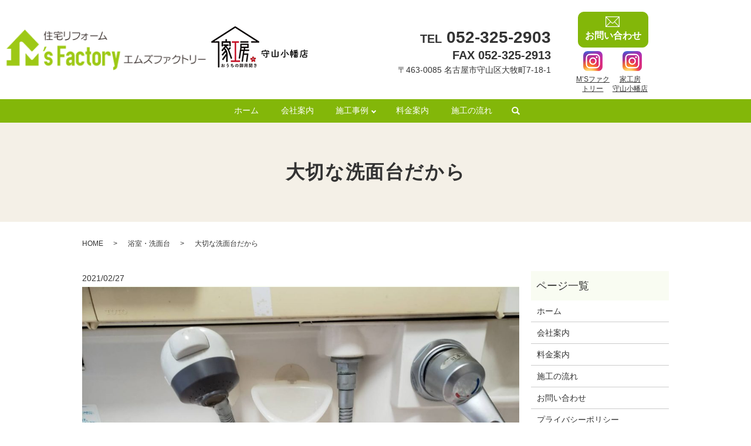

--- FILE ---
content_type: text/html; charset=UTF-8
request_url: https://www.msfactory125.com/bathroom/630
body_size: 9188
content:
  <!DOCTYPE HTML>
<html lang="ja">

<head prefix="og: http://ogp.me/ns# fb: http://ogp.me/ns/fb# article: http://ogp.me/ns/article#">
  <meta charset="utf-8">
  <meta http-equiv="X-UA-Compatible" content="IE=edge,chrome=1">
  <meta name="viewport" content="width=device-width, initial-scale=1">
  <title>大切な洗面台だから</title>

		<!-- All in One SEO 4.4.8 - aioseo.com -->
		<meta name="robots" content="max-image-preview:large" />
		<link rel="canonical" href="https://www.msfactory125.com/bathroom/630" />
		<meta name="generator" content="All in One SEO (AIOSEO) 4.4.8" />
		<meta property="og:locale" content="ja_JP" />
		<meta property="og:site_name" content="株式会社M&#039;s Factory | 愛着ある我が家を、もっと綺麗に、もっと便利に。水廻りリフォームならおまかせください！" />
		<meta property="og:type" content="article" />
		<meta property="og:title" content="大切な洗面台だから" />
		<meta property="og:url" content="https://www.msfactory125.com/bathroom/630" />
		<meta property="og:image" content="https://www.msfactory125.com/wp-content/uploads/IMG_6660-rotated.jpg" />
		<meta property="og:image:secure_url" content="https://www.msfactory125.com/wp-content/uploads/IMG_6660-rotated.jpg" />
		<meta property="og:image:width" content="480" />
		<meta property="og:image:height" content="640" />
		<meta property="article:published_time" content="2021-02-27T08:10:50+00:00" />
		<meta property="article:modified_time" content="2024-10-13T07:25:42+00:00" />
		<meta name="twitter:card" content="summary" />
		<meta name="twitter:title" content="大切な洗面台だから" />
		<meta name="twitter:image" content="https://www.msfactory125.com/wp-content/uploads/IMG_6660-rotated.jpg" />
		<script type="application/ld+json" class="aioseo-schema">
			{"@context":"https:\/\/schema.org","@graph":[{"@type":"Article","@id":"https:\/\/www.msfactory125.com\/bathroom\/630#article","name":"\u5927\u5207\u306a\u6d17\u9762\u53f0\u3060\u304b\u3089","headline":"\u5927\u5207\u306a\u6d17\u9762\u53f0\u3060\u304b\u3089","author":{"@id":"https:\/\/www.msfactory125.com\/author\/authorname#author"},"publisher":{"@id":"https:\/\/www.msfactory125.com\/#organization"},"image":{"@type":"ImageObject","url":"https:\/\/www.msfactory125.com\/wp-content\/uploads\/IMG_6660-rotated.jpg","width":480,"height":640},"datePublished":"2021-02-27T08:10:50+09:00","dateModified":"2024-10-13T07:25:42+09:00","inLanguage":"ja","mainEntityOfPage":{"@id":"https:\/\/www.msfactory125.com\/bathroom\/630#webpage"},"isPartOf":{"@id":"https:\/\/www.msfactory125.com\/bathroom\/630#webpage"},"articleSection":"\u6d74\u5ba4\u30fb\u6d17\u9762\u53f0"},{"@type":"BreadcrumbList","@id":"https:\/\/www.msfactory125.com\/bathroom\/630#breadcrumblist","itemListElement":[{"@type":"ListItem","@id":"https:\/\/www.msfactory125.com\/#listItem","position":1,"name":"\u5bb6","item":"https:\/\/www.msfactory125.com\/","nextItem":"https:\/\/www.msfactory125.com\/category\/bathroom#listItem"},{"@type":"ListItem","@id":"https:\/\/www.msfactory125.com\/category\/bathroom#listItem","position":2,"name":"\u6d74\u5ba4\u30fb\u6d17\u9762\u53f0","previousItem":"https:\/\/www.msfactory125.com\/#listItem"}]},{"@type":"Organization","@id":"https:\/\/www.msfactory125.com\/#organization","name":"\u682a\u5f0f\u4f1a\u793eM's Factory","url":"https:\/\/www.msfactory125.com\/","logo":{"@type":"ImageObject","url":"https:\/\/www.msfactory125.com\/wp-content\/uploads\/logo_ogp.jpg","@id":"https:\/\/www.msfactory125.com\/bathroom\/630\/#organizationLogo","width":1200,"height":630},"image":{"@id":"https:\/\/www.msfactory125.com\/#organizationLogo"}},{"@type":"Person","@id":"https:\/\/www.msfactory125.com\/author\/authorname#author","url":"https:\/\/www.msfactory125.com\/author\/authorname","name":"root","image":{"@type":"ImageObject","@id":"https:\/\/www.msfactory125.com\/bathroom\/630#authorImage","url":"https:\/\/secure.gravatar.com\/avatar\/1b39869a6b10a77ebb1f9a3754d29ab1?s=96&d=mm&r=g","width":96,"height":96,"caption":"root"}},{"@type":"WebPage","@id":"https:\/\/www.msfactory125.com\/bathroom\/630#webpage","url":"https:\/\/www.msfactory125.com\/bathroom\/630","name":"\u5927\u5207\u306a\u6d17\u9762\u53f0\u3060\u304b\u3089","inLanguage":"ja","isPartOf":{"@id":"https:\/\/www.msfactory125.com\/#website"},"breadcrumb":{"@id":"https:\/\/www.msfactory125.com\/bathroom\/630#breadcrumblist"},"author":{"@id":"https:\/\/www.msfactory125.com\/author\/authorname#author"},"creator":{"@id":"https:\/\/www.msfactory125.com\/author\/authorname#author"},"image":{"@type":"ImageObject","url":"https:\/\/www.msfactory125.com\/wp-content\/uploads\/IMG_6660-rotated.jpg","@id":"https:\/\/www.msfactory125.com\/bathroom\/630\/#mainImage","width":480,"height":640},"primaryImageOfPage":{"@id":"https:\/\/www.msfactory125.com\/bathroom\/630#mainImage"},"datePublished":"2021-02-27T08:10:50+09:00","dateModified":"2024-10-13T07:25:42+09:00"},{"@type":"WebSite","@id":"https:\/\/www.msfactory125.com\/#website","url":"https:\/\/www.msfactory125.com\/","name":"\u682a\u5f0f\u4f1a\u793eM's Factory","description":"\u611b\u7740\u3042\u308b\u6211\u304c\u5bb6\u3092\u3001\u3082\u3063\u3068\u7dba\u9e97\u306b\u3001\u3082\u3063\u3068\u4fbf\u5229\u306b\u3002\u6c34\u5efb\u308a\u30ea\u30d5\u30a9\u30fc\u30e0\u306a\u3089\u304a\u307e\u304b\u305b\u304f\u3060\u3055\u3044\uff01","inLanguage":"ja","publisher":{"@id":"https:\/\/www.msfactory125.com\/#organization"}}]}
		</script>
		<!-- All in One SEO -->

<link rel="alternate" type="application/rss+xml" title="株式会社M&#039;s Factory &raquo; 大切な洗面台だから のコメントのフィード" href="https://www.msfactory125.com/bathroom/630/feed" />
<link rel='stylesheet' id='wp-block-library-css' href='https://www.msfactory125.com/wp-includes/css/dist/block-library/style.min.css?ver=6.3.7' type='text/css' media='all' />
<style id='classic-theme-styles-inline-css' type='text/css'>
/*! This file is auto-generated */
.wp-block-button__link{color:#fff;background-color:#32373c;border-radius:9999px;box-shadow:none;text-decoration:none;padding:calc(.667em + 2px) calc(1.333em + 2px);font-size:1.125em}.wp-block-file__button{background:#32373c;color:#fff;text-decoration:none}
</style>
<style id='global-styles-inline-css' type='text/css'>
body{--wp--preset--color--black: #000000;--wp--preset--color--cyan-bluish-gray: #abb8c3;--wp--preset--color--white: #ffffff;--wp--preset--color--pale-pink: #f78da7;--wp--preset--color--vivid-red: #cf2e2e;--wp--preset--color--luminous-vivid-orange: #ff6900;--wp--preset--color--luminous-vivid-amber: #fcb900;--wp--preset--color--light-green-cyan: #7bdcb5;--wp--preset--color--vivid-green-cyan: #00d084;--wp--preset--color--pale-cyan-blue: #8ed1fc;--wp--preset--color--vivid-cyan-blue: #0693e3;--wp--preset--color--vivid-purple: #9b51e0;--wp--preset--gradient--vivid-cyan-blue-to-vivid-purple: linear-gradient(135deg,rgba(6,147,227,1) 0%,rgb(155,81,224) 100%);--wp--preset--gradient--light-green-cyan-to-vivid-green-cyan: linear-gradient(135deg,rgb(122,220,180) 0%,rgb(0,208,130) 100%);--wp--preset--gradient--luminous-vivid-amber-to-luminous-vivid-orange: linear-gradient(135deg,rgba(252,185,0,1) 0%,rgba(255,105,0,1) 100%);--wp--preset--gradient--luminous-vivid-orange-to-vivid-red: linear-gradient(135deg,rgba(255,105,0,1) 0%,rgb(207,46,46) 100%);--wp--preset--gradient--very-light-gray-to-cyan-bluish-gray: linear-gradient(135deg,rgb(238,238,238) 0%,rgb(169,184,195) 100%);--wp--preset--gradient--cool-to-warm-spectrum: linear-gradient(135deg,rgb(74,234,220) 0%,rgb(151,120,209) 20%,rgb(207,42,186) 40%,rgb(238,44,130) 60%,rgb(251,105,98) 80%,rgb(254,248,76) 100%);--wp--preset--gradient--blush-light-purple: linear-gradient(135deg,rgb(255,206,236) 0%,rgb(152,150,240) 100%);--wp--preset--gradient--blush-bordeaux: linear-gradient(135deg,rgb(254,205,165) 0%,rgb(254,45,45) 50%,rgb(107,0,62) 100%);--wp--preset--gradient--luminous-dusk: linear-gradient(135deg,rgb(255,203,112) 0%,rgb(199,81,192) 50%,rgb(65,88,208) 100%);--wp--preset--gradient--pale-ocean: linear-gradient(135deg,rgb(255,245,203) 0%,rgb(182,227,212) 50%,rgb(51,167,181) 100%);--wp--preset--gradient--electric-grass: linear-gradient(135deg,rgb(202,248,128) 0%,rgb(113,206,126) 100%);--wp--preset--gradient--midnight: linear-gradient(135deg,rgb(2,3,129) 0%,rgb(40,116,252) 100%);--wp--preset--font-size--small: 13px;--wp--preset--font-size--medium: 20px;--wp--preset--font-size--large: 36px;--wp--preset--font-size--x-large: 42px;--wp--preset--spacing--20: 0.44rem;--wp--preset--spacing--30: 0.67rem;--wp--preset--spacing--40: 1rem;--wp--preset--spacing--50: 1.5rem;--wp--preset--spacing--60: 2.25rem;--wp--preset--spacing--70: 3.38rem;--wp--preset--spacing--80: 5.06rem;--wp--preset--shadow--natural: 6px 6px 9px rgba(0, 0, 0, 0.2);--wp--preset--shadow--deep: 12px 12px 50px rgba(0, 0, 0, 0.4);--wp--preset--shadow--sharp: 6px 6px 0px rgba(0, 0, 0, 0.2);--wp--preset--shadow--outlined: 6px 6px 0px -3px rgba(255, 255, 255, 1), 6px 6px rgba(0, 0, 0, 1);--wp--preset--shadow--crisp: 6px 6px 0px rgba(0, 0, 0, 1);}:where(.is-layout-flex){gap: 0.5em;}:where(.is-layout-grid){gap: 0.5em;}body .is-layout-flow > .alignleft{float: left;margin-inline-start: 0;margin-inline-end: 2em;}body .is-layout-flow > .alignright{float: right;margin-inline-start: 2em;margin-inline-end: 0;}body .is-layout-flow > .aligncenter{margin-left: auto !important;margin-right: auto !important;}body .is-layout-constrained > .alignleft{float: left;margin-inline-start: 0;margin-inline-end: 2em;}body .is-layout-constrained > .alignright{float: right;margin-inline-start: 2em;margin-inline-end: 0;}body .is-layout-constrained > .aligncenter{margin-left: auto !important;margin-right: auto !important;}body .is-layout-constrained > :where(:not(.alignleft):not(.alignright):not(.alignfull)){max-width: var(--wp--style--global--content-size);margin-left: auto !important;margin-right: auto !important;}body .is-layout-constrained > .alignwide{max-width: var(--wp--style--global--wide-size);}body .is-layout-flex{display: flex;}body .is-layout-flex{flex-wrap: wrap;align-items: center;}body .is-layout-flex > *{margin: 0;}body .is-layout-grid{display: grid;}body .is-layout-grid > *{margin: 0;}:where(.wp-block-columns.is-layout-flex){gap: 2em;}:where(.wp-block-columns.is-layout-grid){gap: 2em;}:where(.wp-block-post-template.is-layout-flex){gap: 1.25em;}:where(.wp-block-post-template.is-layout-grid){gap: 1.25em;}.has-black-color{color: var(--wp--preset--color--black) !important;}.has-cyan-bluish-gray-color{color: var(--wp--preset--color--cyan-bluish-gray) !important;}.has-white-color{color: var(--wp--preset--color--white) !important;}.has-pale-pink-color{color: var(--wp--preset--color--pale-pink) !important;}.has-vivid-red-color{color: var(--wp--preset--color--vivid-red) !important;}.has-luminous-vivid-orange-color{color: var(--wp--preset--color--luminous-vivid-orange) !important;}.has-luminous-vivid-amber-color{color: var(--wp--preset--color--luminous-vivid-amber) !important;}.has-light-green-cyan-color{color: var(--wp--preset--color--light-green-cyan) !important;}.has-vivid-green-cyan-color{color: var(--wp--preset--color--vivid-green-cyan) !important;}.has-pale-cyan-blue-color{color: var(--wp--preset--color--pale-cyan-blue) !important;}.has-vivid-cyan-blue-color{color: var(--wp--preset--color--vivid-cyan-blue) !important;}.has-vivid-purple-color{color: var(--wp--preset--color--vivid-purple) !important;}.has-black-background-color{background-color: var(--wp--preset--color--black) !important;}.has-cyan-bluish-gray-background-color{background-color: var(--wp--preset--color--cyan-bluish-gray) !important;}.has-white-background-color{background-color: var(--wp--preset--color--white) !important;}.has-pale-pink-background-color{background-color: var(--wp--preset--color--pale-pink) !important;}.has-vivid-red-background-color{background-color: var(--wp--preset--color--vivid-red) !important;}.has-luminous-vivid-orange-background-color{background-color: var(--wp--preset--color--luminous-vivid-orange) !important;}.has-luminous-vivid-amber-background-color{background-color: var(--wp--preset--color--luminous-vivid-amber) !important;}.has-light-green-cyan-background-color{background-color: var(--wp--preset--color--light-green-cyan) !important;}.has-vivid-green-cyan-background-color{background-color: var(--wp--preset--color--vivid-green-cyan) !important;}.has-pale-cyan-blue-background-color{background-color: var(--wp--preset--color--pale-cyan-blue) !important;}.has-vivid-cyan-blue-background-color{background-color: var(--wp--preset--color--vivid-cyan-blue) !important;}.has-vivid-purple-background-color{background-color: var(--wp--preset--color--vivid-purple) !important;}.has-black-border-color{border-color: var(--wp--preset--color--black) !important;}.has-cyan-bluish-gray-border-color{border-color: var(--wp--preset--color--cyan-bluish-gray) !important;}.has-white-border-color{border-color: var(--wp--preset--color--white) !important;}.has-pale-pink-border-color{border-color: var(--wp--preset--color--pale-pink) !important;}.has-vivid-red-border-color{border-color: var(--wp--preset--color--vivid-red) !important;}.has-luminous-vivid-orange-border-color{border-color: var(--wp--preset--color--luminous-vivid-orange) !important;}.has-luminous-vivid-amber-border-color{border-color: var(--wp--preset--color--luminous-vivid-amber) !important;}.has-light-green-cyan-border-color{border-color: var(--wp--preset--color--light-green-cyan) !important;}.has-vivid-green-cyan-border-color{border-color: var(--wp--preset--color--vivid-green-cyan) !important;}.has-pale-cyan-blue-border-color{border-color: var(--wp--preset--color--pale-cyan-blue) !important;}.has-vivid-cyan-blue-border-color{border-color: var(--wp--preset--color--vivid-cyan-blue) !important;}.has-vivid-purple-border-color{border-color: var(--wp--preset--color--vivid-purple) !important;}.has-vivid-cyan-blue-to-vivid-purple-gradient-background{background: var(--wp--preset--gradient--vivid-cyan-blue-to-vivid-purple) !important;}.has-light-green-cyan-to-vivid-green-cyan-gradient-background{background: var(--wp--preset--gradient--light-green-cyan-to-vivid-green-cyan) !important;}.has-luminous-vivid-amber-to-luminous-vivid-orange-gradient-background{background: var(--wp--preset--gradient--luminous-vivid-amber-to-luminous-vivid-orange) !important;}.has-luminous-vivid-orange-to-vivid-red-gradient-background{background: var(--wp--preset--gradient--luminous-vivid-orange-to-vivid-red) !important;}.has-very-light-gray-to-cyan-bluish-gray-gradient-background{background: var(--wp--preset--gradient--very-light-gray-to-cyan-bluish-gray) !important;}.has-cool-to-warm-spectrum-gradient-background{background: var(--wp--preset--gradient--cool-to-warm-spectrum) !important;}.has-blush-light-purple-gradient-background{background: var(--wp--preset--gradient--blush-light-purple) !important;}.has-blush-bordeaux-gradient-background{background: var(--wp--preset--gradient--blush-bordeaux) !important;}.has-luminous-dusk-gradient-background{background: var(--wp--preset--gradient--luminous-dusk) !important;}.has-pale-ocean-gradient-background{background: var(--wp--preset--gradient--pale-ocean) !important;}.has-electric-grass-gradient-background{background: var(--wp--preset--gradient--electric-grass) !important;}.has-midnight-gradient-background{background: var(--wp--preset--gradient--midnight) !important;}.has-small-font-size{font-size: var(--wp--preset--font-size--small) !important;}.has-medium-font-size{font-size: var(--wp--preset--font-size--medium) !important;}.has-large-font-size{font-size: var(--wp--preset--font-size--large) !important;}.has-x-large-font-size{font-size: var(--wp--preset--font-size--x-large) !important;}
.wp-block-navigation a:where(:not(.wp-element-button)){color: inherit;}
:where(.wp-block-post-template.is-layout-flex){gap: 1.25em;}:where(.wp-block-post-template.is-layout-grid){gap: 1.25em;}
:where(.wp-block-columns.is-layout-flex){gap: 2em;}:where(.wp-block-columns.is-layout-grid){gap: 2em;}
.wp-block-pullquote{font-size: 1.5em;line-height: 1.6;}
</style>
<link rel='stylesheet' id='contact-form-7-css' href='https://www.msfactory125.com/wp-content/plugins/contact-form-7/includes/css/styles.css?ver=5.8.1' type='text/css' media='all' />
<script type='text/javascript' src='https://www.msfactory125.com/wp-content/themes/msfactory125.com_theme/assets/js/vendor/jquery.min.js?ver=6.3.7' id='jquery-js'></script>
<link rel='shortlink' href='https://www.msfactory125.com/?p=630' />
<style>.gallery .gallery-item img { width: auto; height: auto; }</style>  <link href="https://fonts.googleapis.com/css?family=Noto+Sans+JP:400,700&amp;subset=japanese" rel="stylesheet" />
  <link href="https://www.msfactory125.com/wp-content/themes/msfactory125.com_theme/assets/css/main.css?1769022219" rel="stylesheet">
  <script src="https://www.msfactory125.com/wp-content/themes/msfactory125.com_theme/assets/js/vendor/respond.min.js"></script>
      <script type="application/ld+json">
  {
    "@context": "http://schema.org",
    "@type": "BreadcrumbList",
    "itemListElement":
    [
      {
      "@type": "ListItem",
      "position": 1,
      "item":
      {
        "@id": "https://www.msfactory125.com/",
        "name": "株式会社M&#039;s Factory"
      }
    },
{
      "@type": "ListItem",
      "position": 2,
      "item":
      {
        "@id": "https://www.msfactory125.com/category/bathroom/",
        "name": "浴室・洗面台"
      }
    },
{
      "@type": "ListItem",
      "position": 3,
      "item":
      {
        "@id": "https://www.msfactory125.com/bathroom/630/",
        "name": "大切な洗面台だから"
      }
    }    ]
  }
  </script>


<script type="application/ld+json">
  {
    "@context": "http://schema.org/",
    "@type": "HomeAndConstructionBusiness",
    "name": "株式会社M's Factory",
    "address": "〒463-0085名古屋市守山区大牧町7-181",
    "telephone": "052-325-2903",
    "faxNumber": "052-325-2913",
    "url": "https://www.msfactory125.com",
    "email": "info@msfactory125.com",
    "image": "https://www.msfactory125.com/wp-content/uploads/logo_ogp.jpg",
    "logo": "https://www.msfactory125.com/wp-content/uploads/logo_org.png"
  }
</script>
</head>

<body class="scrollTop">

  <div id="fb-root"></div>
  <script>
    (function(d, s, id) {
      var js, fjs = d.getElementsByTagName(s)[0];
      if (d.getElementById(id)) return;
      js = d.createElement(s);
      js.id = id;
      js.src = 'https://connect.facebook.net/ja_JP/sdk.js#xfbml=1&version=v2.12';
      fjs.parentNode.insertBefore(js, fjs);
    }(document, 'script', 'facebook-jssdk'));
  </script>

  <header>
    <div class="primary_header">
      <div class="container">
        <div class="row">
                    <div class="title">
                        <a href="https://www.msfactory125.com/">
              <img src="/wp-content/uploads/logo.svg" alt="株式会社M&#039;s Factory" />
            </a>
                      </div>
          <nav class="global_nav"><ul><li><a href="https://www.msfactory125.com/">ホーム</a></li>
<li><a href="https://www.msfactory125.com/company">会社案内</a></li>
<li class="has_under"><a href="#">施工事例</a>
<ul class="sub-menu">
	<li><a href="https://www.msfactory125.com/category/kitchen">キッチン</a></li>
	<li><a href="https://www.msfactory125.com/category/toilet">トイレ</a></li>
	<li><a href="https://www.msfactory125.com/category/bathroom">浴室・洗面台</a></li>
	<li><a href="https://www.msfactory125.com/category/other">その他リフォーム全般</a></li>
	<li><a href="https://www.msfactory125.com/category/iekobo_moriyamaobata">家工房　守山小幡店</a></li>
</ul>
</li>
<li><a href="https://www.msfactory125.com/fee">料金案内</a></li>
<li><a href="https://www.msfactory125.com/flow">施工の流れ</a></li>

                <li class="gnav_search">
                  <a href="#">search</a>
  <div class="epress_search">
    <form method="get" action="https://www.msfactory125.com/">
      <input type="text" placeholder="" class="text" name="s" autocomplete="off" value="">
      <input type="submit" value="Search" class="submit">
    </form>
  </div>
  </li>
              </ul>
              <div class="menu_icon">
                <a href="#menu"><span>メニュー開閉</span></a>
              </div></nav>          <figure class="iekobo">
            <a href="https://iekobo-moriyamaobata.com/" target="_blank">
              <img src="/wp-content/uploads/210304_001.png" alt="おうちの御用聞き家工房　守山小幡店">
            </a>
          </figure>
          <div class="hdr_info_wrap">
            <div class="hdr_info">
              <div class="pc">
                <div class="tx">
                  <p class="tel" x-ms-format-detection="none"><span>TEL</span> 052-325-2903</p>
                  <p class="fax" x-ms-format-detection="none">FAX 052-325-2913</p>
                  <p>〒463-0085 名古屋市守山区大牧町7-18-1</p>
                </div>
                <div class="header-box1">
                <p class="more"><a href="/contact" class="add_arrow"><span>お問い合わせ</span></a></p>
                <div class="row sp_image_cols sp_col2">
                  <div class="col span_6">
                      <a href="https://www.instagram.com/msfactory_0125/" target="_blank" rel="noopener noreferrer">
                        <figure>
                          <img src="/wp-content/uploads/icon_in_app.png" alt="M’Sファクトリー" style="width: 50%;">
                          <figcaption class="text-center text-small">M’Sファクトリー</figcaption>
                        </figure>
                      </a>
                  </div>
                  <div class="col span_6">
                      <a href="https://www.instagram.com/iekobo_moriyama_obata/#" target="_blank" rel="noopener noreferrer">
                        <figure>
                          <img src="/wp-content/uploads/icon_in_app.png" alt="お家の御用聞き家工房　守山小幡店" style="width: 50%;">
                          <figcaption class="text-center text-small" style="width: 60px;">家工房<br>守山小幡店</figcaption>
                        </figure>
                      </a>
                  </div>
                </div>
                </div>
              </div>
              <div class="sp">
                <p><a href="/contact">
                    <img src="/wp-content/uploads/sp_mail.png" alt="お問い合わせ">
                  </a></p>
                <p>
                  <a href="tel:052-325-2903">
                    <img src="/wp-content/uploads/sp_tel.png" alt="TEL">
                  </a>
                </p>
              </div>
              <div class="sp" style="margin-top: 3%;">
                <div class="sp_icon">
                  <a href="https://www.instagram.com/msfactory_0125/" target="_blank" rel="noopener noreferrer">
                    <img src="/wp-content/uploads/icon_in_app.png" alt="M’Sファクトリー"><figcaption class="text-center text-small" style="width: 50px;">M’Sファクトリー</figcaption>
                  </a></div>
                  <div class="sp_icon">
                    <a href="https://www.instagram.com/iekobo_moriyama_obata/#" target="_blank" rel="noopener noreferrer">
                      <img src="/wp-content/uploads/icon_in_app.png" alt="お家の御用聞き家工房　守山小幡店"><figcaption class="text-center text-small" style="width: 50px;">家工房守山小幡店</figcaption>
                    </a>
                  </div>
            </div>
            </div>
          </div>
        </div>

      </div>
    </div>
    </div>
  </header>

  <main>
              <h1 class="wow" style="">
                大切な洗面台だから                  </h1>

    
    <div class="bread_wrap">
      <div class="container gutters">
        <div class="row bread">
              <ul class="col span_12">
                <li><a href="https://www.msfactory125.com">HOME</a></li>
                        <li><a href="https://www.msfactory125.com/category/bathroom">浴室・洗面台</a></li>
                                    <li>大切な洗面台だから</li>
                            </ul>
          </div>
      </div>
    </div>
    <section>
      <div class="container gutters">
        <div class="row">
                    <div class="col span_9 column_main">
                  <article class="row article_single04">
      <div class="article_date">
        <p>2021/02/27</p>
      </div>
            <div class="row">
        <div class="col span_12">
          <div class="article_single04_01">
            <ul class="article_single04_01_img">
                                          <li class="ofi">
                <img src="https://www.msfactory125.com/wp-content/uploads/IMG_6511-1024x768.jpg" alt="" title="IMG_6511"  />
              </li>
                                          <li class="ofi">
                <img src="https://www.msfactory125.com/wp-content/uploads/6F5DF38C-4069-40B7-8EEF-BB455AD90A68-822x1024.jpg" alt="" title="6F5DF38C-4069-40B7-8EEF-BB455AD90A68"  />
              </li>
                                          <li class="ofi">
                <img src="https://www.msfactory125.com/wp-content/uploads/IMG_6660-rotated.jpg" alt="" title="IMG_6660"  />
              </li>
                                          <li class="ofi">
                <img src="https://www.msfactory125.com/wp-content/uploads/IMG_6655-rotated.jpg" alt="" title="IMG_6655"  />
              </li>
                                          <li class="ofi">
                <img src="https://www.msfactory125.com/wp-content/uploads/IMG_6658-rotated.jpg" alt="" title="IMG_6658"  />
              </li>
                                          <li class="ofi">
                <img src="https://www.msfactory125.com/wp-content/uploads/IMG_6664.jpg" alt="" title="IMG_6664"  />
              </li>
                </ul>
          </div>
        </div>
      </div>
      <div class="row">
        <div class="col span_12">
          <p><p>水漏れにて、何件かの業者さんに確認してもらうも修理不能の返答にて、<br />
夜寝ていても気になって！っと、ご相談頂きました。<br />
経年劣化にて、カートリッジ交換とパッキン類も交換しました。<br />
本日から、ゆっくりお休み?下さい。有難うございました。<br />
<a class="x1i10hfl xjbqb8w x1ejq31n xd10rxx x1sy0etr x17r0tee x972fbf xcfux6l x1qhh985 xm0m39n x9f619 x1ypdohk xt0psk2 xe8uvvx xdj266r x11i5rnm xat24cr x1mh8g0r xexx8yu x4uap5 x18d9i69 xkhd6sd x16tdsg8 x1hl2dhg xggy1nq x1a2a7pz  _aa9_ _a6hd" href="https://www.instagram.com/explore/tags/msfactory_0125/?hl=ja" role="link" tabindex="0">#msfactory_0125</a><span></span><br />
<a class="x1i10hfl xjbqb8w x1ejq31n xd10rxx x1sy0etr x17r0tee x972fbf xcfux6l x1qhh985 xm0m39n x9f619 x1ypdohk xt0psk2 xe8uvvx xdj266r x11i5rnm xat24cr x1mh8g0r xexx8yu x4uap5 x18d9i69 xkhd6sd x16tdsg8 x1hl2dhg xggy1nq x1a2a7pz  _aa9_ _a6hd" href="https://www.instagram.com/explore/tags/%E5%AE%B6%E5%B7%A5%E6%88%BF%E5%AE%88%E5%B1%B1%E5%B0%8F%E5%B9%A1%E5%BA%97/?hl=ja" role="link" tabindex="0">#家工房守山小幡店</a><span></span><br />
<a class="x1i10hfl xjbqb8w x1ejq31n xd10rxx x1sy0etr x17r0tee x972fbf xcfux6l x1qhh985 xm0m39n x9f619 x1ypdohk xt0psk2 xe8uvvx xdj266r x11i5rnm xat24cr x1mh8g0r xexx8yu x4uap5 x18d9i69 xkhd6sd x16tdsg8 x1hl2dhg xggy1nq x1a2a7pz  _aa9_ _a6hd" href="https://www.instagram.com/explore/tags/%E6%B0%B4%E6%BC%8F%E3%82%8C/?hl=ja" role="link" tabindex="0">#水漏れ</a><span></span><br />
<a class="x1i10hfl xjbqb8w x1ejq31n xd10rxx x1sy0etr x17r0tee x972fbf xcfux6l x1qhh985 xm0m39n x9f619 x1ypdohk xt0psk2 xe8uvvx xdj266r x11i5rnm xat24cr x1mh8g0r xexx8yu x4uap5 x18d9i69 xkhd6sd x16tdsg8 x1hl2dhg xggy1nq x1a2a7pz  _aa9_ _a6hd" href="https://www.instagram.com/explore/tags/%E3%83%91%E3%83%83%E3%82%AD%E3%83%B3%E4%BA%A4%E6%8F%9B/?hl=ja" role="link" tabindex="0">#パッキン交換</a><span></span><br />
<a class="x1i10hfl xjbqb8w x1ejq31n xd10rxx x1sy0etr x17r0tee x972fbf xcfux6l x1qhh985 xm0m39n x9f619 x1ypdohk xt0psk2 xe8uvvx xdj266r x11i5rnm xat24cr x1mh8g0r xexx8yu x4uap5 x18d9i69 xkhd6sd x16tdsg8 x1hl2dhg xggy1nq x1a2a7pz  _aa9_ _a6hd" href="https://www.instagram.com/explore/tags/%E8%A6%8B%E7%A9%8D%E3%82%8A%E7%84%A1%E6%96%99/?hl=ja" role="link" tabindex="0">#見積り無料</a><span></span><br />
<a class="x1i10hfl xjbqb8w x1ejq31n xd10rxx x1sy0etr x17r0tee x972fbf xcfux6l x1qhh985 xm0m39n x9f619 x1ypdohk xt0psk2 xe8uvvx xdj266r x11i5rnm xat24cr x1mh8g0r xexx8yu x4uap5 x18d9i69 xkhd6sd x16tdsg8 x1hl2dhg xggy1nq x1a2a7pz  _aa9_ _a6hd" href="https://www.instagram.com/explore/tags/%E5%AE%89%E7%9C%A0/?hl=ja" role="link" tabindex="0">#安眠</a><span></span><br />
<a class="x1i10hfl xjbqb8w x1ejq31n xd10rxx x1sy0etr x17r0tee x972fbf xcfux6l x1qhh985 xm0m39n x9f619 x1ypdohk xt0psk2 xe8uvvx xdj266r x11i5rnm xat24cr x1mh8g0r xexx8yu x4uap5 x18d9i69 xkhd6sd x16tdsg8 x1hl2dhg xggy1nq x1a2a7pz  _aa9_ _a6hd" href="https://www.instagram.com/explore/tags/%E6%AF%8E%E6%97%A5%E3%81%AB%E6%84%9F%E8%AC%9D/?hl=ja" role="link" tabindex="0">#毎日に感謝</a><span></span><br />
<a class="x1i10hfl xjbqb8w x1ejq31n xd10rxx x1sy0etr x17r0tee x972fbf xcfux6l x1qhh985 xm0m39n x9f619 x1ypdohk xt0psk2 xe8uvvx xdj266r x11i5rnm xat24cr x1mh8g0r xexx8yu x4uap5 x18d9i69 xkhd6sd x16tdsg8 x1hl2dhg xggy1nq x1a2a7pz  _aa9_ _a6hd" href="https://www.instagram.com/explore/tags/%E5%B0%8F%E3%81%95%E3%81%AA%E5%9B%B0%E3%82%8A%E3%81%94%E3%81%A8/?hl=ja" role="link" tabindex="0">#小さな困りごと</a></p>
<p><a href="https://www.instagram.com/iekobo_moriyamaobata/?hl=ja">@iekobo_moriyamaobata</a><br />
過去の投稿はこちらから💁‍♀️</p>
<p><span>家工房HP</span><a href="https://iekobo-moriyamaobata.com/blog/">ブログ – お家の御用聞き家工房 守山小幡店 (iekobo-moriyamaobata.com)</a></p>
</p>
        </div>
      </div>
                      
                      <div class="row mb0">
        <div class="col span_12">
          <p class="more">
            <a href="/contact" class="add_arrow">お問い合わせはこちら</a>
          </p>
        </div>
      </div>
            <div class="row epress_social">
        <div class="col span_12">
                  </div>
      </div>
    </article>
    <script>
      $(function()
      {
        $('.article_single04_01').each(function(i){
          var uniqueName = 'article_single04_01_'+(i+1);
          var $target = $(this).addClass(uniqueName);
          var $main = $('.article_single04_01_img', $target);
          var length = $('li', $main).length;
          var $nav = $main.clone(false);
          $nav.removeClass('article_single04_01_img')
            .addClass('article_single04_01_nav');
          $target.append($nav);
          $main.addClass('article_single04_01_img'+length);
          $main.slick({
            slidesToShow: 1,
            slidesToScroll: 1,
            dots: false,
            fade: false,
            adaptiveHeight: true,
            asNavFor: '.'+uniqueName+' .article_single04_01_nav'
          });
          $nav.slick({
            slidesToShow: 6,
            slidesToScroll: 1,
            asNavFor: '.'+uniqueName+' .article_single04_01_img',
            focusOnSelect: true
          });
        });
      })
    </script>
    <div class='epress_pager'>
      <div class="epress_pager_prev">
        <a href="https://www.msfactory125.com/bathroom/364" rel="prev">浴室・脱衣洗面クロス改装</a>      </div>
      <div class="epress_pager_next">
        <a href="https://www.msfactory125.com/bathroom/941" rel="next">賃貸物件管理</a>      </div>
    </div>
                </div>
          <div class="col span_3 column_sub pc-only">
            <div class="sidebar">
  <div class="widget_wrap"><p class="widget_header">ページ一覧</p>
			<ul>
				<li class="page_item page-item-14"><a href="https://www.msfactory125.com/">ホーム</a></li>
<li class="page_item page-item-17"><a href="https://www.msfactory125.com/company">会社案内</a></li>
<li class="page_item page-item-19"><a href="https://www.msfactory125.com/fee">料金案内</a></li>
<li class="page_item page-item-21"><a href="https://www.msfactory125.com/flow">施工の流れ</a></li>
<li class="page_item page-item-12"><a href="https://www.msfactory125.com/contact">お問い合わせ</a></li>
<li class="page_item page-item-15"><a href="https://www.msfactory125.com/policy">プライバシーポリシー</a></li>
<li class="page_item page-item-16"><a href="https://www.msfactory125.com/sitemap">サイトマップ</a></li>
			</ul>

			</div><div class="widget_wrap"><p class="widget_header">カテゴリー</p>
			<ul>
					<li class="cat-item cat-item-2"><a href="https://www.msfactory125.com/category/news">お知らせ</a>
</li>
	<li class="cat-item cat-item-9"><a href="https://www.msfactory125.com/category/kitchen">キッチン</a>
</li>
	<li class="cat-item cat-item-12"><a href="https://www.msfactory125.com/category/other">その他リフォーム全般</a>
</li>
	<li class="cat-item cat-item-10"><a href="https://www.msfactory125.com/category/toilet">トイレ</a>
</li>
	<li class="cat-item cat-item-3"><a href="https://www.msfactory125.com/category/blog">ブログ</a>
</li>
	<li class="cat-item cat-item-15"><a href="https://www.msfactory125.com/category/iekobo_moriyamaobata">家工房　守山小幡店</a>
</li>
	<li class="cat-item cat-item-11"><a href="https://www.msfactory125.com/category/bathroom">浴室・洗面台</a>
</li>
			</ul>

			</div>
		<div class="widget_wrap">
		<p class="widget_header">最近の投稿</p>
		<ul>
											<li>
					<a href="https://www.msfactory125.com/kitchen/13811">給湯管改修</a>
									</li>
											<li>
					<a href="https://www.msfactory125.com/bathroom/13802">電球がぶら下がって！</a>
									</li>
											<li>
					<a href="https://www.msfactory125.com/other/13796">本日もありがとうございます</a>
									</li>
											<li>
					<a href="https://www.msfactory125.com/other/13788">玄関戸車交換</a>
									</li>
											<li>
					<a href="https://www.msfactory125.com/blog/13786">夜の伏見稲荷大社</a>
									</li>
					</ul>

		</div><div class="widget_text widget_wrap"><div class="textwidget custom-html-widget"><div class="row sp_image_cols sp_col2">
  <div class="col span_6">
    <figure>
      <a href="https://www.instagram.com/msfactory_0125/" target="_blank" rel="noopener">
        <figure>
          <img src="/wp-content/uploads/icon_in_app.png" alt="M’Sファクトリー">
          <figcaption class="text-center text-small">M’Sファクトリー</figcaption>
        </figure>
      </a>
    </figure>
  </div>
  <div class="col span_6">
    <figure>
      <a href="https://www.instagram.com/iekobo_moriyama_obata/" target="_blank" rel="noopener">
        <figure>
          <img src="/wp-content/uploads/icon_in_app.png" alt="お家の御用聞き家工房　守山小幡店">
          <figcaption class="text-center text-small">お家の御用聞き<br class="pc-only">家工房 守山小幡店</figcaption>
        </figure>
      </a>
    </figure>
  </div>
</div>
</div></div>1</div>
<div>
<style>
.share_button {
  letter-spacing: -.40em;
  padding-top: 30px;
  margin-bottom: 7%;
  list-style: none;
}
.share_button > * {
  letter-spacing: normal;
  vertical-align: bottom;
  margin: 10px 0;
  line-height: 0;
}
.column_sub .share_button {
  margin-top: 0;
  padding-top: 0;
}
@media ( min-width : 768px ) {
  footer .share_button{
    padding-top: 30px;
    margin-bottom: 10px;
    text-align: center;
  }
  footer .share_button li{
    margin: 0 10px 0 0;
    display: inline-block;
  }
  footer .share_button li:last-child{
    margin-right: 0;
  }
}
</style>
  <ul class="container share_button">
    <li>
      <!-- Facebook -->
      <div class="fb-share-button" data-href="https://www.msfactory125.com/bathroom/630" data-layout="button" data-size="small" data-mobile-iframe="false"><a class="fb-xfbml-parse-ignore" target="_blank" href="https://www.facebook.com/sharer/sharer.php?u=http%3A%2F%2Fwww.%2F&amp;src=sdkpreparse">シェア</a></div>
    </li>
    <li>
      <!-- Twitter -->
      <a href="https://twitter.com/share" class="twitter-share-button" data-lang="ja">ツイート</a>
      <script>!function(d,s,id){var js,fjs=d.getElementsByTagName(s)[0],p=/^http:/.test(d.location)?'http':'https';if(!d.getElementById(id)){js=d.createElement(s);js.id=id;js.src=p+'://platform.twitter.com/widgets.js';fjs.parentNode.insertBefore(js,fjs);}}(document,'script','twitter-wjs');</script>
    </li>
    <li>
      <!-- LINE -->
      <div class="line-it-button" data-lang="ja" data-type="share-a" data-url="https://www.msfactory125.com/bathroom/630" style="display: none;"></div>
      <script src="https://d.line-scdn.net/r/web/social-plugin/js/thirdparty/loader.min.js" async="async" defer="defer"></script>
    </li>
  </ul>
</div>
          </div>
                  </div>
      </div>
    </section>

	    <section class="f_sec_cont">
    <div class="container gutters">
      <div class="row">
        <div class="col span_12 text-center">
          <h2>
            <span>お問い合わせ</span>
            <span>Contact</span>
          </h2>
          <p>ご依頼、お問い合わせは<br class="sp-only">下記より承っております。</p>
          <p class="logo pc-only"><strong>お問い合わせ先<br class="sp-only">：株式会社M’s Factory（エムズファクトリー）<br>おうちの御用聞き家工房　守山小幡店</strong></strong></p>
          <p class="tel"><span>TEL</span><a href="tel:052-325-2903"> 052-325-2903</a></p>
          <p class="fax">FAX 052-325-2913</p>
          <p class="text-center">営業時間 9:00～18:30<br>定休日 年中無休</p>
          <p class="more"><a href="/contact" class="add_arrow">お問い合わせフォームはこちら</a></p>
        </div>
      </div>
    </div>
  </section>

  </main>
<footer>    <div class="footer_nav_wrap">
      <div class="container">
        <div class="row">
        <nav class="col span_12"><ul><li><a href="https://www.msfactory125.com/">ホーム</a></li>
<li><a href="https://www.msfactory125.com/company">会社案内</a></li>
<li><a href="https://www.msfactory125.com/category/kitchen">キッチン</a></li>
<li><a href="https://www.msfactory125.com/category/toilet">トイレ</a></li>
<li><a href="https://www.msfactory125.com/category/bathroom">浴室・洗面台</a></li>
<li><a href="https://www.msfactory125.com/category/other">その他リフォーム全般</a></li>
<li><a href="https://www.msfactory125.com/category/iekobo_moriyamaobata">家工房　守山小幡店</a></li>
<li><a href="https://www.msfactory125.com/fee">料金案内</a></li>
<li><a href="https://www.msfactory125.com/flow">施工の流れ</a></li>
<li><a href="https://www.msfactory125.com/contact">お問い合わせ</a></li>
<li><a rel="privacy-policy" href="https://www.msfactory125.com/policy">プライバシーポリシー</a></li>
<li><a href="https://www.msfactory125.com/sitemap">サイトマップ</a></li>
</ul></nav>        </div>
      </div>
    </div>
    <div class="footer_copyright_wrap">
      <div class="container">
        <div class="row">
          <div class="col span_12">
            <p>Copyright &copy; 株式会社M&#039;s Factory All Rights Reserved.<br>
              【掲載の記事・写真・イラストなどの無断複写・転載を禁じます】</p>
          </div>
        </div>
      </div>
    </div>
    <p class="pagetop"><a href="#top"></a></p>
  </footer>

  <script src="https://www.msfactory125.com/wp-content/themes/msfactory125.com_theme/assets/js/vendor/bundle.js"></script>
  <script src="https://www.msfactory125.com/wp-content/themes/msfactory125.com_theme/assets/js/main.js?"></script>

  <script type='text/javascript' src='https://www.msfactory125.com/wp-content/plugins/contact-form-7/includes/swv/js/index.js?ver=5.8.1' id='swv-js'></script>
<script type='text/javascript' id='contact-form-7-js-extra'>
/* <![CDATA[ */
var wpcf7 = {"api":{"root":"https:\/\/www.msfactory125.com\/wp-json\/","namespace":"contact-form-7\/v1"}};
/* ]]> */
</script>
<script type='text/javascript' src='https://www.msfactory125.com/wp-content/plugins/contact-form-7/includes/js/index.js?ver=5.8.1' id='contact-form-7-js'></script>
</body>
</html><!-- WP Fastest Cache file was created in 0.091699123382568 seconds, on 22-01-26 4:03:39 --><!-- need to refresh to see cached version -->

--- FILE ---
content_type: image/svg+xml
request_url: https://www.msfactory125.com/wp-content/uploads/logo.svg
body_size: 232087
content:
<?xml version="1.0" encoding="utf-8"?>
<!-- Generator: Adobe Illustrator 24.1.1, SVG Export Plug-In . SVG Version: 6.00 Build 0)  -->
<svg version="1.1" id="レイヤー_1" xmlns="http://www.w3.org/2000/svg" xmlns:xlink="http://www.w3.org/1999/xlink" x="0px"
	 y="0px" viewBox="0 0 342 70" style="enable-background:new 0 0 342 70;" xml:space="preserve">
<image style="overflow:visible;" width="1435" height="293" xlink:href="[data-uri]
GXRFWHRTb2Z0d2FyZQBBZG9iZSBJbWFnZVJlYWR5ccllPAAClM5JREFUeNrsvXmMHNl95/neizPv
rKqsu4o32WSTbPZ9yxZ1tGRLlu2xIHvknT+88D+7whiQgNnxwN71GDvCjmcWMrC2dhYLD7zA7o6x
DRgz8li2ZEuijlZLfbCbZ/Mqso6sM+/MuK/39r2IzLp4d5Os6ubvw47OjMyIyBfviorv+8X3YQQA
HMYYNu3lMS9qFyJqFRmzCCNsHjHUkXzaHho6HkEuAQAAAAAAAAAAAAAAAABwMzBkAeB5HsEYK7a/
8KtOWD0a0s5jjFoykbVvIyadl1H2lFN0O2Lb3fg4gxwDAAAAAAAAAAAAAAAAAGAzMmTBw42IaPY8
T6GUFoOo9ZQVXHvWCZeeo8yWsni3L+F0XpL7DITcs3xzEd0MYjMAAAAAAAAAAAAAAAAAANcBYjMg
U+bkIxocbLhv7687Z0c6wbUU/wwNsqeOpeQJjeBCkDUH2oySSrV60R4cPAiWGgAAAAAAAAAAAAAA
AAAAbADE5oecILByhn913A5WXl60TuzruHP9hr+IGAsQQ2w8p7Z0xDSskacMgrU3JV2a5ru1IecA
AAAAAAAAAAAAAAAAAFgPiM0POVEU9FnBws668+5TNfvshB86qTD0EaUUNe0ZNQjDkoRTRwa0wyaR
FQ9J2EAgNgMAAAAAAAAAAAAAAAAAsAkQmx9iHGdxZ9n61gtN58LjFeudxyyvlkeMEEYJQkxCnm/y
17JCMBlKy0MvFPRDVkYd9zrulSCnzc/zQzAMEwYCAAAAAAAAAAAAAAAAAIBAbH4o8X1L4S/5eeM7
r5Q7//g505/f37bnJhmNJMYoQkyIzTjZNrRQ25lWKfrO+Cjt/AJDxxSVpLW2N/q9iMjNBbbgjuNx
CrkKAAAAAAAAAAAAAAAAAA83IDY/ZHiemWp5Fwb8qPH4gnHiM3Xz/JNe2ByMolBBIkaZif/RWGvG
iCAhPgehi9rOLJKxNooRe0rCWpTTHrUxw2cziC7wHQzIWQAAAAAAAAAAAAAAAAB4uAGx+eGjL4g6
e0z/2qdrzqmn/LA9SGmgx990DTEY/4cR7q3w/ygKIyE4z+iEqOOylH4ioxzsKJgFEkUWArEZAAAA
AAAAAAAAAAAAAB56QGx+iAiC5s5F80fPNp3zj1Wstz5luvNjlAZKHM3MWCwyC1aF5g2iM0ZeaKKW
czWNMdmhSkO/UNT22xll3Lb8aphWShW+FcUYg4czAAAAAAAAAAAAAAAAADyEgNj8EGBZi2n+klo2
f/bKXOfbnzW8uf0N69IjYeRIONGZV4XmhPXvcfyPdQVpz2+ROr2YpRQd8LPPGaX0E36f1J913dY/
8A0cvkMEOQ6s53vf+1aqWW1qpmGRcnkZvfK5z4l64j3//PPvy+u7XC5LpmnKYRjKP/zhP6oTw2Ns
aGgkmNi9O9y5c6f3sOXv1OnTpNlq6u9dviBXqhWZt9XomRd/0eVfhcePH4f2CAAAAAAAAAAAAADA
AwPE5o84J8u/L1fcnw8RpEzU3VO/ULFOPuUE9SE/ciTChIgcdcVmtBrPfD2J0IwxQYwy5AcWqdsX
VZXoOxQpc0STRklamngTIxwiEJuBTUQhGkSIjPAapkV8JfS9+WwuV7Ft202n03ddXwghGiG4jy85
XdUHsCSFDLFW4HnGT37yk2VRYT/2sY89NBH2ju8pbuiPhFFUCPwgG9LIRTRakGW5wxiztvPTBoyd
Q1HE8MJCB73xxgL70pe+tC3S9ed//ue4v1jERw4exH3FIvrZO+9QnjZ4agMAAAAAAAAAAAAAbgOI
zR99csv2jw5Txp5pORefcrzaYBA5KUpFUClNIpZjCNoY0dyja62Bxfc4WWcRCkMTN52pfoL1vZSG
8q7CPxsnWDL58Tyw0gDWQ0P0KK8/L/D6M0CjAEWB/xNFlt/mXwnrlbv2+yaE9PPlEF92pbTUo0SS
bF7hpkPPm+Nft/kionofmkEP2/cyXhA8HoXhgSAIJvwgaGJGX5MJucK/FnkSbuPki06FKArpdTZ0
u6QLE5IS10ic1CXn1VdfBcEZAAAAAAAAAAAAAG4DiM0fYb5/6cvjTWfqaY+2fjli7guGO783DDwl
EZh7S8L1Uc1rsc7JO9zdDieWG5Qhy1tJU+ZPWsFsQSaFV3LqLomyAxf5Zg3IfaCHYRiPXrty5Zda
rdaO2ZkZtHffgTFF1Qu1avXie++99+6jjz56V4LzO2+9tdtx7U+GYfjce+fO79dTml8aGJgaHh65
Njw+rjuuc/Fv/uav61/4wm/UP8r5ylhLNErpxyfeKK2srLw4Ozv3zPx8+RGMSWNxYaE0PDL6ZnW5
+rOVayuzfDtveM/wthByX/1P/0lcd4q6rpf+4e9mxmq1FWlpaRGVywvBv/nXf1B7/OixxV986RfM
3MiI/yDTtby8jC+8dz711ptvDlw6f3YCMVpaWZjVd+/aE/bl8g3btud52le+9OUvm9CqAWDrWFi4
JlmWla1VaiXHcQcGh4bddDrTHB4Za2SzWWHTJOaPgIwCAAAAAAAAgC0CxOaPICemfl/jL1oULn7c
Dxu/4kbNZwNqTERRqIjvReBxEnuMN0wGeGs2fh/vRSPk+LWsFzRSs+Tbvz6ceVJmzJR9v3VeVYt1
KImHl3PnzhFKqRjYkH9y4h+H3jn59nCj0RheWa6g/QcOvjQyOko77Xyp0WoIIfSuxOZ3T54csSzz
UT/wnz5/+kwWE4z6+/qKg6XSvqeee36HLEvfJRJ57y+++c03fvcrX+l8VPPY9yXRDFNRRIcX5ucn
L1+6NDozMz2cTmeLc7NzsqrpA7VqhbZrrSbGWAwAbQuxudluiv5pL2ux5zzH+eTS4gJZWVlB7XbL
yaZTZzw/+I4XRdN8mwfahxDCJN439lMaPmOaxivVleUx17ZTvhfQ0fGJlSiKvkcp+wnfFMRmANgi
lpaWJNex+8yOva9Rbz5rdDqHJSw3gnxwXtf1k81mc5pfd3y0fZ6SAAAAAAAAAICHDhCbP2K8PvVV
2WNBiSE0SGn4chh5T0dRMB6xQGYb9OJe5PL1IvON/JvZpu1Wo50pkyIUkYZ98RFV0lZkojRSygg1
PfNNvkmY1bJww/cQIkRmhlmRvy00m63S4vyCUqvXUavdQc1GPePYTsl1nH7TaKt3e+xGo04MwyC+
56EGP6bjuqhWqeQXyuVMoVjs7x8YMNOZTAZjUv3mN75xXtTDr3ztax8p+4M/+ZM/QdPT82RoaDDD
GB5sNZvZarWqCDE/X/DURr022mkNGfV6dee1qSmex4xsl7Q3Gg1x3Rnk5XeIl+UvLs3Po1qthvi6
PTk+TvwgeDegdPnBV1rK84jlwiDYY5nm89WVyljgBbqm6QxhsiIryjVJkt+F1g0AW0en3VYt05hc
Wlx6bHFh8WO87zsWhlE1n8vrlmXVbcddIoQI6yD42wMAAAAAAAAAtggQmz965BALjzDGHg9Y6zmP
tYZDZKmUBbFgzIRP802jmNdHOV8vN699htF6oRojhsPQSrec6UMEaaaEtP5d2rEZ/lWVLx4UycMH
pTSFJLSHV44DnuMedF0/zV/jWiMTqUMQqvHXRjGbv2urhEOHD5ntZqvqed7S1akrexqtpmRZptTp
dKTT776r7tm391h/qZQbGRkTXrtLfGnyxf+IZTG5dvWqpqtKkWf2mGWaRcd2NNt2kKqnsOPYmmUa
uUatmp2fm1XRreb/fMAsLSwI4VvzfT/bbjULYsDA6HRQFEZqvVrv9z0/izHWHnS6oiAikR/qtmkW
Ou12P8/PPKNMW1xcRJKiOmmOoqoKtG4A2DrqtVqmVq0eOXv69NPl2dnHjE57Ym5mNp9Kp4x0OnPF
84MzfDMbcgoAAAAAAAAAtg4Qmz8ivH7tD4Q4Uwoj9+mQNn45Ys7zTrh4wItaasR8xChDIrK5F93c
c2Puyc54nRaV+DJvVqdu5eosIpyp8HAeQyx62Q+rj6rKxGJO2/GGHawsppXhCpTQw0Wj0cjKMjmK
MT7eabcPR1GUEZ/ns1k0NFS6oGnKa5l0+lwulWrd7bGfef65WaPdec33/XqjUX/h4nsXdiwtLg4Y
Rid14eJF5PrersHBwZLr2KPF/v6V4eGRkz/47neXP/GZz1QfZB68+uqrUn8hO+zYztjy8nL2jTfe
QL7rosB114Z1WHfIBq9vVWztO/4/YT0qyzIimMRtM6Qheue1H5PZi+9lpw8fmUilU8+1m80xGoUZ
RZaQImFktNt4ZXkp7brOzrnZ6Rcd16389m/8mtezMRXHpd0+IZksFMW/IxbRV8T9gfiP8HdY6iVG
TM6IMrwMB4eG2NDISFAoFmpt27sqDvl7v/d7dxRJ2KzV4pMMgoAZhoEs00Se4wixGTWbTRwGgSoi
4x90naURQ2EQEtMwCM9P5nlenE+dVhs1cw3k+x7SNA0mCASALaBer8eTif70xz/qm52ZefL82TPH
Zq5d2+XYtprL56RUJjOZSqcnKcNp3nAlyDEAAAAAAAAA2DpAbP4I8PrUHymMRSWE6dMhsz/v0+bL
flTf60YNJaJhLJjEyw32vVm4463DINm6d0mUswhVZDRQbL8y5EXNUsZ67Z+E9KhKmXPe8JbeyGmj
FpTUw0O72VQJRoP87d5mo1kMgwBhQlBWiM3DQ1OyLL3T19d3ZbnRuOsItFyub6FQ6PsZxujKr/2T
X194bWDg5TOnTj22MD8/NleeTy/ML6iddqfP99zcrr17vlgoFHXP985NnzvX3n3kyH2PcP7xj/9O
NAfZ95QBzMInwih8yTSNMce2UeD7KAr8rnDcHfxZ/8DA+rZFk3aLYgGYIowTJwwhDgd+QOq1mnb+
3NliKpWarFYqAzyPNU1VkMQzplqtEr5PtlqpPtpstRRKI4sfICIEr07y2ZsntNczrArR4re6YjOK
xCuNPxPpEfsLwdm2LOo4tpVOp88XMpkO72fsb37z31lf+cr/EN02g5IRLyqGqAj/URZFiPKF/wbv
xqKwO7HXA4/EFqmKoogGnhfyuhPytAgTZyRLEpIJYZgxGiv0d0j1opgrFZGLs7PSmStXlE6ziV3H
wSL/RHvolWXEF/EbdzahWZxKvkho7emSu10XYwLkJus9IrTqQoBRXOb5fAHt3rWf4eSL8Nd/67cC
6OmAB4GYvJP3DxInIxEyVq2sTNQqlf56rRrbMMmqjLFENCIRndd1EJoBAAAAAAAAYIsBsflDzuvl
P5JRgAcYDQ9FyHvZj2rPeFF13I2qckhFRPN6kaLHeq/mG/s2356Nsc/CnAPH0ZKUMBbgFfONY5Q6
dSdYypjhQuNk+auxd+5Tk38KkYEPAaHvM8s0MKWRUhd+vL4fi2mZbAbJqtoyLbPGNxNRzdH7OLwY
uJjnS1VRNWPHzl3U6BhROp2yDdM85Lme3Ol08OxsJEuy/OTA4HCl2D8gI1WZO3369IKovMeOHbtv
fp6SpCu8bQwg6j9rWeazzXr940uLi2PNZgPRMIyFVZkkesgGXRVvbJKJ2EzjlkZw17oGJ1HJQrQ2
TYO02y2Fb5Cu1Wopy7RIFFHEzx9VVlYwX0+rmjYZhWEfkUgo8d/EEo6F7vWI6OXV992Bqe4PIRZ/
RYQIuxplLSJ++T5UVmSLn8dAJhPOI8LK/P1st0xvkz/JuYvjSdJaWoSQLcmSEDYZxviB9xNiMITF
uU4joYGLfBFpVRUlXnhlQhK5M+trUf98xyG+ZWtYVvskTIYwwnIv4pLE5c/iNiGEXLHg1dDyTV31
hv47rg1oo5XRjdZR93XzetJbb15nG8LrRR1IjinS1EujRGRxtIh/bIdR1PwX/+Kfr/z7f/9nEfR2
wP3Gs20cEpLi7XFUVdWDtmkNBkGQEv2SoshI1zQxkMkKhSKTscQQxpBpAAAAAAAAALCFgNj84SfH
b/6PURS84oW1405Y3uuF1WxAzVXrjBsoFzd0Zb4Zt3NwTtZ7hhpCuIiw5S8PSxg9ZwWzQ2Y0J2VJ
4aPqnQvcgL5CAa8szEuOY0tLS4vIdV2kp3RUGiwhIku2YZl2aWzMeT/H3rt3r9+rR5cuXTL2HZAi
Xh/b45PjV7AkD118771+MYlUo9HA2VxutNVqPd1ut1JIllb4Lt9FiY/4ffMSJ0RP85fDftD54vzs
7IGpy5cPXb5yJbu0uBg3HNy1o0DdqOWeSJhEMSfiXi+quSdGr9rVdKOfwzBELKKxCOwHQZy/4jPa
FYuDahU3my1FVdSCrCgFWYi4EtkYPdvtHEhX8L2uP4ifhsC9Vr12fpgg07KYbduBY9vZ0eFRh5ft
2/lCXkS6tm6fP8nvCaFZiO5CwBViuogZFiIsEZHE8oO/NPF0MH5uTJIkpigyE+lUFAVpmhq/SoTc
YfRxNzuJlI4kaRDL8hEJ42f5rin+uYbYWh70osrJ+mOz67prtN5e5WY98J336OS6ddarf90fZgzH
63G6hOgel4ss6oHP82gpovQ9vuHr3T4dAO4rrmWJ0Zk+3r+JOQBeMtrtXYzRvOi7eP+Gcvk8Gh4a
ZsMjo5EEw9kAAAAAAAAAsOWA2Pwh5a3yn8QezQENng6i2i97UeW45U9PWsGiGlI3iWi+4U1Xb1K/
jeu3ohcvhzd8tu4IDG0KJBKxgQEyveVJL2z2+ZEx5JDBBYTJ29+59Gsrn33kv1ShBD+61GrlfHWp
Mfrmz18fWFxY0Bv1hohapcViITh0+JBR6O8TgmTY2/7EiRNk586daUWRc4pCUmEYinksKWKYIkkS
5r24ZwYgIITFgZdxFfcZS01M1Av9xTeDILg4Mja+K5/LPTY3Mzt08cLFoUqlipq1+i5zcDglK4qb
zWZnJIw7i7OzBpEkcaRYTxUeCThCmBIq4jiFUohDxoQMKyl8Py2VcgqFQuNOzn96airLXx5bmJt+
ZerSpcx7586nF5eWY8FS+B3z4yBd12OhONaPhdBK+QmzxCpDCHyx2IwSYTcRIde101iMTqwtROOL
8yHev+vxjNhqNHQSLUtWfyeWjvE6x3aWiM2xb7OIomZsVeyOf0pEtMpKLDgKIVtENZuGgRrNBm61
mmqjXp+wDfMTQyMjqFAsXuG7vHc3dYVtSk9s0xGf84N/El6kQiI4jmAWC+oGGos8WA0cvkNOnTql
8/Ld47nukeWFxc9evnjxRdPoqI7rKEJQj6O7GetO2pr0p6tBzWy1mNf10GzD9K3rqsKGAcU1T+47
XEdo44Sxoo6IOtVNCI7LIolGT6VSqNPuBJIsrfi+f9oxXOmP/uAP3uQbdv7461+HCdmA+8b58+cl
3k8Ved3bs7S4+EStWh3lbUsS/RXv19nQ0LC/a/cea+/efRbvzEL8/h7XAgAAAAAAAADgHgFi84eQ
k+VvKJSFJX439XQUWZ/3ourLtl/ebYfzchi5iVDACHpQ91vJE+90nVBC4leKqBJQv8hoI4uV1Bdl
ktVlnHrvxNRXzeP7/tSBkvxogpk85rruYcMwdszOzOSCwEcDA/1BqVRqP3r4yOWxsYlFxljwgx/8
QPQ/qsTCvNFqDGkpfVzT1FIURcK/IeSLzwhhEhOqM4trWBIRKlTZpKrZhiOcHtqqplnZTM5+/sWX
fubbrpxJZYOlxaWhpeUl1Go0c512G5sd4xiRlaf50Vsh8g2+u0JkQhP7Yp6iSPwOJSKsk/8nhYyp
mFJNkqSGoii1mampc3pacjM5PcxmR+jNrB6mLl4Q59U3c3VqcL48L/yT46jjnbt20qHhkXBiciLI
5/I0FOcZZ5jQ91gsPveEyJ7POu6JzavrOBZ+RVSzsNiIxWCxPUpsN2hPhO5aNAiBOIqF5CRtpLs9
je2HEzsFEv8eFd7JrDtxIF+l8c8SScaKqsYh1mEY4E6nIy0tLmrVlRVSr9bw0vKy8Fbok1W1wLdJ
TU9PiwKiu3fvvm096U1OKM6bdtOcCM0kEcgfMEnscFf4Zmw1P3vpY+zO+9Py/IIWheE+y+g8u7Qw
//LUlcu7bNuMLU6wlERz98q0N1iwaqnCeiJ8kqrNgc63FZvZuuDoG62j6yeK7UXU3+ySIb5TVQVl
MlmmaVo/r0d5SZGjgYEhV5Klq3/2Z39WDoIg/NrXvka3Y5/0/b/7O16VZSWVyxE9nWa6rgeFQoEO
Dw8zDJYL255r09OYSETidTBVq1TyzWZDtS1LTOgpBobC0uBgY2RkZHH3nj1iMmIXrXnFAAAAAAAA
AACwBYDY/CHjXPmbSsCigYj5hyLqveyFS884weK4HSxJQeR156+6PzfPd3vkODyVIRzRQI4i50kJ
pRsMowylfuPE1H9/SdwQHt/3v4Pn50cMGqEdC+WFo81ma2e1VsuIz3K5nFvI52ulwaF3M6nMrOM4
NPL9AmNsvFJd2VtZWRlSVGWHqmlDNFY7sc8rUCCcwOMp6ljUfaw/roGxMif+tVptUdFMLB7nx8jI
ZDJKq9mkQeiHmq7FIh5fR8sLC8r5M2cGU9nc07yRmPxzh3+pYhknzhOxms1wxCIxsR7/EEv8hzX+
GT8Iq/Pfrggb34md4+Wdu3fUs9lY0AhvdP4L5XKcxlarFUcCy4qKiuk0OnzkiDs0PFyf3Lmzksnm
HH6aNHFFFp4FCEU06nrjSknEa9TzTE5Cu+No5a5YLESWJBI68dNNxOZEX8HdyOeeB/CqLzBO9hWR
zL7vxQJ4fBHg6Ys/x0LzZiwKQ14EYv4+kd1xRsfaaxAGcscw8gMDpckp7VLKc1y1yfO21W4jy3Z4
QRFZ5aDE4uSmYk9PtI1f4yhatim6Fl3v9PAAYBhv0lrZalRxz2biTgVnXi/lMAjyZqc9wPOozzQ6
yHZs5Ht+PECwGsvdjUbvie03Niy6fm1VeO6KyZvXV7fZbMmPr3vT1ZrX/MA3/gjeMIAh6gMvYo23
rdHiwMAz4xP+gqykdQXjgFeintC3rfjud7+LeV1P8xMZ4TU8pRDi5/PZFX4+dqVSCREIk9se0S/5
nhfaphHUa7XQMs24bxUNSJFlL5/Pz6bS6cuZXG6Gb+7wCg1lCgAAAAAAAABbCIjNHz76MSLHGAtf
ccOV45Z/ba8dLmV92uk+Vt8TCu5xVPN1OgjbqGR0/Wc3TDvIEsGZ0QD7tDVKsP48lqRhmQW83snC
SkNM9GZCkX608H1/96ULF46tLC/vaLdbaUVRUS6bt9OpzFJff//rmXR2prpckUPfH2GMfWbq8pUn
Op12wTA6pTAK811dLxS6Z7ciY8Z6kaVxNC8VEcAiAlZMxMZfxSiLQRm1wjCwJEna6Th2Pz8eUlQV
1WpV5Ae+4vheSVO1lxhlflwpMZMDYdnRDWSNY/QZ7cqcmPDfEZPvyZRGJl86/f39g8+//OKPSoND
5/gGy+gmYnOtWo2PadtOLKSmM2mULxTQvv37m4Vi8ezE5OTP9UymghnuOijEUbQ46no0x9HMCK36
Nif/sAgDRrLwM5ZkFAh/5kT84ymV4t/pBnyv2nIIEnFajqOXxbayLDMiS8gTHs9BEB9f1VTEy4ap
mhZPzud7HuNliGkUxUtERVEwHIZRynadvfls9hXbNIaWFxfUKs9b27aJ67laEEU5fvwcSnybbys2
x7m8akPN1owi7tKy4l6Bu/7EG5LB1ibxQ0LUv8Mo2MnxccbzNzDyOY8GvndVTGJGVST3yiOZjBCh
m4jX19tf4O77NYuU3nfJOtrwPd6UgRhv6rnxWgT3WheejLr0BGYxmCHqYMTrmvAFd2wbOa4jou8l
XdezRJL3WabxKV3TShI/IZ5Xr6FtKDZzFH5WOyJKX+InOChLpJNK6a+5rj/H+w8Dgdi87RkZGUHt
VhMtzjdZo1aj7XYbuWKiUhRbvNiFQv68osjv5IrFi5Is2xjEZgAAAAAAAADYUkBs/pBwbukvFP5S
DEP/RZ82X/LClU9bwdW9VjCvB5GReDTHJqObw9g+uOjMeofe9Ble/4g33vjt2jeJgOFTExHcmGQ4
LJBIy0u4dJkgMvf6ta9OvbjnT9tQwh8dGo3GwKVLl0YrlUohDEMplU4hSZZd/r7ZqNWu9JVGmlEU
jWuqOsk3f6VarRxeKM8rs7MzmmmZcjJZXGzlwHB38rLexHeiohNJYvFEcoQg13GwLMuRJEkh3y+I
WOTxupiijGoi+ldsF0fftlpkcWlRlwjZJbygE62OkcAPusGgmOHENlfU5fgdJhKW4hnSYlE5nJgY
7z9w8GA1DKMFvn5T3/EgCOKK34scFsG+uVwOZQv5lqzI7wW+/w9eFCxITEKKnEw8F++joNjyQtg2
qGJlXVsLhOgpbDZ4umK/326bI7KMJK072aCYMJD/phCiA5RM6ydyjyAp9rtOLLBlnh69u33EaBQi
P3RRNp1GmUwGqboue66bqVUqnmPbIc/fKOTbKDIWccvZtJ56stjX93Qmk82L8+IHEKUjeh0x+V0f
T1ORZ5kpbFLuyJ5gbc7DLacbCL4pcclC7m5yQHTwwCNeGAZlyzLPyJgVL507vct1PRJFIZYkJZ4c
cdUqBa1NENgbwrtuHsdVcTjpd3vi8/rt13RjtklsxrcUm9eWRFwWgx28ZvDqESIaRj0VW+L1IF2t
1wdazWbW81zJ7HRSvD0f5nVKUzW9yrc7xberbZd+6Eff/75oKBnP94Y7reYvtFutz6ZSqXHeFmvL
lRWT9w+W53oiCj+AXnv7Ui6X5XajMTg9dWWysrTEy7KlO64bV8tUShde4q4iy7OOZV1NZzKLw8PD
t3yyAgAAAAAAAACA+w+IzR8CzlX+QkERKSGGHg9o44tOWD5g+rO7zWBaDyKbJFGN66fxu5kocu8U
Hbzuld3s23VfiEg5D7W1iHl9CIWHZKJ/UcLqGYlqyutTv3/6xX3/FjycP8SIKfts21Z4Ocvf/853
suW5OdXodCQhXInJ8MIwiDpGJ/jZT3/m7D14JBSfSZIk8yUTBIFqOTbm30e+5zMRjRxFIYuE0IVx
z2ZABJnGgaU9YS6xi4jEq6j94kM9pGFOzGcm5r0TagT/XSGgRXybCAUsDPh7EfRLGT8epZRtqKes
aychgpoxIwrvHplEhKcE3wkbHaPguq7a3S26RV7EryJyWAjOWEqCpSN+Uq7ndRq1eqU4XKpsRTlJ
PEdVjGVZVWXLtnGj08aNRpWnNcJhRBVJlrOGaUxcunChXlleblgds3Fw715/YGQISzJ2GKPtJPo1
aec0scEQxaJIRNKF0C8lavgdjHSxtcDedZMEsi1SnnvR8+udJNB6D+e7SJesyh6R8DRjaSebza3k
84VBWbaJ7wc4yZ5E3O3WwHgQoZcHq97JeGMm9urqHfky99a7djObDULWi9esmxbUPXcxQJNYatBY
bJZlGQ+USnpff//49Mz0x06/++4+0zTTjutKlUolHVJa9DyvyMt/W/09QWRJjNhMMI+JJyd+6cJ7
558IgrCP9z2N/oH+o7xfuMR7AzHpJzxds41xbCvN+/FHebt4gdfQo+12Oyf+nhADZ7lcHg0ODYlu
yOZ9s/gbIhaawYcbAAAAAAAAALYWEJu3OVOVVxWfegMRcw9HkfcJO5g5bgblbMefzvhRG9M4srAn
idyfG6z3Fx+9ca/YF4F6OGK+wpCbV0jxuEJyJYL1UMUp8/Wp3489nF/c92/Bw/lDiO/7imPbwzSK
Bs6dPj3WaNY1z/cS6wZJQkEYYMu20bnzZ8n+/fvZqTfe8FRNb8iydE5RFaQoCtL1FMlmslKh2Iei
SCjDIaPJY/3CTBgnUZc4mcet+5+sSIxgQiVCVEywZjn2bsd2RAQpiWJBQkLpdLqjqqqhaWot9KNQ
CMdhGAoRWQhp66KmGZYVBcvJJH1M1lQRKSx5rstcvmiatsg3mg+DQIhT4c3yohfRLKKV40n/+LHF
e9dxRQgysU2D/fZ/+7v+gyyff/r5z6Onnn1aOnT4cKqQyfTn8vl8SKlOKZNWlleQbVrS0vxinp/j
mGGZh65OXV6qV2uzleXK6fKZM/PPfvKT4aGnnhQ20wr/n4gcl+OJ8+Jo6mjVtkMRNh2ShO+m29hg
EczQlkU5s02uFutFXlFH8F0IzpIshbw+VlSktXVdm0ulUhrPr1g+FoMlcb/NCH+/NvFjnAe9QZRV
+4y1NHSditaimNlaNPYN13vHWy2KzU+9rBP4WW8SyiRyHkvJd1QKUSadwXv37ktN7tr5iKqndk5f
vTbB63NanEOn0xFnINo/UyVlW/VJXbF5lJ/1Udu2n52bK/e1Gg1VlhXa1983yQs1zyhVoffe3rSa
jZRlmocbzcZzlmUd6BhGRrQZfu1Axb4iG5+YoJl0Om6mIyMjENEMAAAAAAAAANsAEJu3P/2YKsco
NV9xo/njTe/MqBu2kBe1kkfYGV4njGzWdx6ManNjiXvTxFaxUENjwcZHAbai8qjOBjBBGlLlPlEP
wcP5Q4zv+znHsY9GYfjE2bNnjrqOk409xLvimRAjgzAgjUY99oDQUylDVfUZWZG/pSrqu6qq4r7+
Pnnnrl363n0HRGRzFAVBFPI6LkmysNaQWES7/4kZy5IoTP6N+CRQVKWoqGrf5ctXfuva1JUB0zRV
GvhoeHhUeCXPDgz0X0ulU2+5jmdRxiSeHglFFAtBOfanjYVsRPgxpNgHGRPK3wvPYnVxfoEtzM+H
kozKmqadk2W5jm4R2Rz4vqjvOIqPSxMbDCE8h6HwZyaURtIWFBGxbDvlBN4kkshjmq7v0VVtQJFk
LfJDVJ6ZlaavXM3ybB/omMakZRkNnuY5Ici5svK3K5UV46gqYUqJjGVZEmHOjLdekWkSiW1NAkKw
oxDixFHkd9T54DVriq5nc+xXvUVRib3f7vlIJ70pS7yzu30avsM+defOnUL0crvLh9omyK7VYmvc
C1enWKVWq6ZSeqjxdiN8nIXVDa/v1LHtyEeEbad087IU7SzLrztDvH8a6rRbpFqtiMEviUZhlpe0
QkShA9uaxYV5zTSMCd4H76036qOWbcni74l0OsUGBwejyR07vIHhIZjoEQAAAAAAAAC2ESA2b1Ou
1v5aRGUVwiB8MYgaL7nh4qfb/oW9He8aEk9exzoeu9l9MrvOtXPz/H7Xzff3gbmRzrDxF4XZQew/
wE/ACWuIkmiAIPVxhWTzijRwmSA899a1fzP1zJ4/BA/nDxkYs9TVqSuP2Jb1ibm5mf1BEKR6UZrr
7RJY1zZASqUcRKUVGpCfEUROianXRkeHpc//6hfUj3/qs1iRpEiWJOqFwneZxConiu00SMRIdyY8
/rP8d2hKUULTsgZ93x/8v/7jf/zM4vxCwbLsOGJxeGgEPfHk07MHDx06eeSxx/5LOp93RFSziFiW
RQVVFCEIMxGlK2YaFCJ0ErEbMTkRPZWfv/46O/H970dLK3Ot4kC/OTw26XYjrG9Ioa8odpQlfmy3
6y2ay+XYQKnU5jnhCFeOe5n3hmEQ3/dSltVJCZHfNKxMpVZTWq0WWiyX0dy1a6hZr5Nr16YLIaX7
O+3Oi/39pYN8v4GlpUW1PDuDa9Uq7nQ6Ek+vJspOT6U8TVV3pFOpKMD0x81Oy0qn07zp4qYfhFPZ
XA4VisVUvlBMi6jCQqHgp1NpEzPW4WUVorsY6cLr3mzl4++rThb4xt0a3qqZC7eYdKkkciH80Q++
Z4dh4PCOnIqJFIXXuKLISNM0pOsaioJwW6U7ntQxeY27onhwVjQ9EbktLHnI2jbA9qVRq+Fmo6HN
zU6nq5WKKgbzhM1RivdRvN+pDQ+PXBwYGlrim9qQWwAAAAAAAACwPQCxeRsyVfmWxijrRxgd86OV
L9rhzIGOd2V3y7+kCyFMTPmFGLmhmnMzhQffZv3+cCM3Zxw/Pk4jhjxqyBgt9vHPDuWI/EUJaWf4
opws/y+n+ab+U5P/Ciw1tjksCa2XF+ZnsqdOvl2qVqujrWYzE4UREZOgSRJZty1Cqqz1VkUUmoeS
ybna66rljaQ+fJOKteoPgCUSKpoaSKoSEIlQISKJf+lMGqXSqU4qkxYeyTPd38Wbjstu0SzWbxN1
979lBN3ufftjca7dbls8L5Dn+uHI6Lizc/fuC/wo8wFlNxRFrly5QqQgIEJYX+p0ZMuysGOa2LVM
1GzXUNs0UadtoPpKDVl2G+VzeXRg/yPk6qWL+tDY6Kjr+qOGYe5qNprjzUYj22w2cbvVQrZliYXY
tpPqdDojC+X5fVpKH3Ecvt5u42p1BRntNrIdW1iV4HQmi5mmibaa4cnKByyS22YH5fNFXl5klm/z
3f6+/tro2Bi2TGNXLpszxybGO/2l/pYXRSbPsCh1p6LxBm/hrm/yltXljZ7NqxOjkp4I/nCKzd12
jv7ub76FRV0KghBFUfLUgvBXT2cyKF8oIN93t1WaFUURRegrimqrquoRjFUx4Sfvk5gkSbGPO/8M
omG3IefOnRMDATFvvf6aiGyWF8plVK9W43bJy5YqstKWiPReNp//QTadFTZcTcg5AAAAAAAAANge
gNi8PckjRsb5XdXzfrRy3Apmsy3/csYJGjjR9tYLHu/PUXlrSTxJIxRiN2wpCAX5lDJ0HON8HqFC
i29Q5ksN3cKqANg2iEfV0/V6Y6Q8N9t37epVNQiCOApZWPdivDbBWjy5WXcOMeHb3K24G8Sev/rP
f/u+EnHmzEkhWke2ZcaH7UUsCl9P13OiVrsdDI6OfmA17K/++vbp27VvnwjxbHVareWlxSXUbrbc
oZGR5aGhkZP882teGBk32VUkWueLiMrOdvOWoFsrnErg+8UwDEU0+R7bcg63Wu19rWarKIRuISbb
to3E0m61JNfz9PLcXIYfURO+1sJfmkZJxKfEP5RUBeWy2UjTU56iKC1eftWIhqHRaTNdT/uSJC0a
nc6Pc/lcODI6UqRhoPcPDBi7du+uDI+MNIMo8tBdPM7ObmC3s8E4+QEirFTE0hOcEVrzwscPr87c
m/ASu45DHMeRhX1GKLzIeRtTtURsLhSLyHWs7dUxSVJsZZL4tWs2r8uymP+QJebX4toSdC1fgG34
RwIvJ9H/aZlcLic8wmvVmtRut+N5AHiZUlVRLRZF1wgmb2mqNoeSwUsAAAAAAAAAALYBIDZvM6Yq
3+knCL/ss9ZRJ1z8ZM15c9QMlpET1FFEo9iKAmG0SQxBq56i6ySC+Nt7b5dxE0FiQ1rYhrSh69bW
TiBiIXLDNu4EV0d1UjqGMPEzZK/Y5Icny9+Ye2ryaw7Uiu3L7OxVIYoe/dEPTnxqfm7+6Hx5Pkfi
UFCWhISuK/1kArj7IyS+/eYb4vCk1aijriVGPNGZH/poaXkJhfTBBTAW+weE4v2uJEv/j207KAxC
L53N1XRVe5N/Xjl4eP+q6H3ixAl8+PBheXBwUGu32wNGpzXm+/5Aytf2hIGXiVRZCQKZEElFqqKj
lB6hTDaDXMdEjWoDvd18S7586XIuVyiMh2E4wveddB130HbslOM4yDIMZJoGsk0TWZYtvLDjfOkJ
qGKCxP7+PtRX7IsFw2wuH2WyuXqr1TxvWdYFvu+JIIjaYWiHo6OjEWPMmrpyaVrTdSmXy7p9/X3n
BwdL4vVKLp+fGxoauq14tzYZ3kbbDIbWWVlsAYln80bf5uv7OfZQtW92giHrnCW5BTclS+qQ0e4U
eP2Sfc9DvA6gVCqN8vk86h8o4cDPbau0+54vGr1DI9ri5drgr3rg+ZKw8uH1HgtPdl3TMfTi2w9V
VcWAZQ5ROpbS9ecc29kXhIHO+7fYBz+bybK+vj4/l8u1Fubmlj/7hS/AXA8AAAAAAAAAsI0AsXmb
MFf7YezR7FP3Y064+FtuVDnUdE7vrVgnEWUMRazn0czQ+ujmNWEXoxtJIevjnu/mrnqzSH27fTf7
EaANv4tvnCaWfCcmUmv7s8gn5gj/8GUZZ8dkKatJJPfTU0v/Yerx0f8OPJy3GQsLC5KuS+npa9f2
NJvNz549ffpzS4tLe8yOoQsxU3i6CuEuDiLE6yZ+i+5PIOG7b78dVy3PcmJBW0S/ka6o2mo0sed6
D0xUIkSKxWZVU65lc1meFkLSmYx29syZ/MzM9OiZ06eGP/sLL6NMJoP+5v/7K3Lh4CFtx85dOUTQ
pIhQjqJozHWcY7Ztp13HVhzHJu1WGzmuhzzfQ5Zp8HNqIMswked5mC9SEISpIAjUMAo1ntuSyGuZ
n78k87Lgr4yv5/I5ltJTQTqbMVzHbQe+78iyHI6Pj6Gdu3aj8cmdqDQ07Gfz+ZnyzNXXlhYXzr31
1s9Pt5yow88nNuQVx/3e977nhRGd4u12iRdrmmcx5V2Sg4h8R6Gta2Jz1wV5nbqMt1BtJrzOioB4
/hIvq51Y10+Ddf89TMxmLxEW4QyzyYSsyE8ZhjHpe54WeD7SUzrK5wuoVBrE42PjotldV3Anvv1t
MVGmxpe843n9lXpFbbZaxLZs1PN0Z/FEmlEsIq6/0uDrZh7oftt7WmJ9X7LeHz7+R9BrP/qhPjEx
uVvV1KJtmgFvG1RM1CkeuuD1vtg3MHBgoFRi/+Zf/0+joZjAM47w7w1K9SxVGG9HMh0ZGXX5sYzn
X3ixPTg+LgZA2Vb6i3/UqVeWeOeNhcXWEdMwX+HXmEdoxFKijojry/DwMJrYsQNN7tyFeF8JGQYA
AAAAAAAA2wwQm7cBc63vayhC/YjiY35U+WLLO/u0HSwONZ3zehgJd4De0/Qsft1onIFvKwrf8Jb4
JpNgfVB6999rkdc3viHH6+RpvOrh3JFNVO4jWDqURjt/WSMkJbGUcq7yF7GH85Gh34VHnrcJKsdx
rB2tZuups6dOPz0zPT1Wr9cyvu9j8Vi9rMi8TCkSIo543D4Wn8n9E2d8109m85MVJBMpFp6ERURK
Twmx6Kb18D4h6qkQnGMVZGhkuKBp6t56o/5LjWYDO7ZFhEgsGkl5bo50Oh3l0sULehAE/SGlw4jS
Pp72CZ6XUhj4OAwD5DouCoTlhRh4isI4YlmILInY7AsPWr7IVFEUV9U0pCkKSmXSSEzkl8pkka5p
LJPJBIVCoamnUldnZ2YurywtL0VhaGWzOVQo9KG+/n6+DET5YrHaadcvm0ZrGSV+2tGmXoJyen7b
nW4zvq2X9XWs90buHVgIfHRrBN31ns29RLGH2D5DsGQsSUSWipKr7Hc953led3cwSlXK84pgwvK5
fNDfP+COjI16PLOu65/r9aoYZSowjA/7QfC8ZZp9lmkojm3HbZIQCSUDqKxr19G9uiVWF7Hv+up1
Qlxc2NpApSiv9RcbIvzhca9OYdRq1mUahn28bYzMz831Bb6vJHWMykEY7CAYfzqi0eM8LZawkqE0
EZuTtNC4LtLkKYkwnU7XXX/oqu255w2jOYtx3LbhenSfWJyfE6NOGsNkYHl5aWetVss7jkNE35DJ
ZdnY+Lg/Oj5mj06MewyB6g8AAAAAAAAA2w0Qm7cHOX5jNc5vl5/3w6XjLfe9ftNfUJ2gihlbZ9mK
EdocQ3xP7rLule0zRujmMvhtfpRhFLIA22FDYcTPS1L6aYXmAkRL4OG8DVFVVel0WhOWaT927crV
PfVqLevYdqwMiYhHIXgKMVQ8bi/KOo40FmGj90lHlHG3K5PX/JpFFKPM3wurCFlRHljefPnLX+5N
JhjX1//z//gPWhRFRztG59dNw8A8n0Q0MhZCvNHpoHK5TISXrOO6KqVME/Ou8fxKxa2ka+kQq7mU
xVF94jPbtlAY+PFEbXyLKJ1OO3oq5aTEq6oFup5Chf4i6i+VUL7Yh4qFIi0NlOzS4OB8Kp169/Q7
75w8w05N1yqVdmyHkBYTKWaE/y7L5nNeLpez8oWc9/c/eC3cfH6f+tSnxMvdi8ubYF2RsRc5LJxX
4vkBKaNkC4zoN3g2b+oS19L5cNFoNYXYnOPtfdy2zEO83pV4XigszidEeZ2xcvl8s1QabCJMgs37
Nxs1giUpKynKgSCMPu1Y1ihfdOEhnljdyKsRyWj95YOxbuR7LwqerT4pwXoDEhitCsMCSU6O1Su7
KAywY9my57ra3MyM6J8Uvi3m/8mu6474gZf2XIenmUasV+7roqzFuuhDRFdiWeayH/ing0SUFgNJ
K3A9un9U6rXugAJTqtVKptVqScJCQ3SGvK+LBoeGOgODg5XSyHBNYjiAHAMAAAAAAACA7QWIzVvM
Suvt/jCiL3tR/YgTzH+yYv90tONdQ17Y5rfAYRJat6ov927Kex9sVok3r99KHdksBLPbfH877mZ/
dv123XC1iPpITITYIVcHKELHEJb8DNknbjJ/eK7yf88dGfpn8MzsNkBCKHfu3Xf3nD979sjlixeH
TdNURZSipqno6LFjscBbnptFs/ZMHIkbC0tY+C3cn/SQrj80k1hsHRELzPw1FNGKKLHV2CquXLqo
8mo+3KzX9/AFVarV2EcZM4Yc10W248We0l4QxHmkSiQWfhVFRoqqxJOwpVKpuI1EYYQ8z41bTZLf
urAxcB859OhF/uGs7/uzVscwVP55odgXi819/QPCkzm2AhgbH6/2D/Rf5eVxTVHU2le++lV3q/Il
lhI3eDbHBkGMCrXvAwrZ7ys9Pb/mrsR5wydGHjLBebZcxrwtqbqu5aqV5f5Ws6l7npfYSxDJzmbS
F3ibfzuXz52jiFw38eVb75wUYwi8/uP+KKS7eD8xatuWJoRD0rPR6D0F0wtq7kY2x+XRtS9J2nhS
Kqv2TPG+rGu/wWLhOvY/EaIxf4n7G9GuXA81ajVkWRZvPyGihGLeDlNhFKRE+xEidWzP0I2yFrZO
QnzG3WPx36Wu65WIrGX4EoyPj1X5ocUgqAtXgvtDNpPHhmGQaqVCFhYWSIP3m2JiSlEHeH00M9nc
O4qqvZHLF95VEAa/ZgAAAAAAAADYZoDYvEVUrFMicjEduvQlNyz/phMuHqrab+1fNn+OQtq92UYk
vmnuWWGu3XizW0i56wRnfBfKCN4oAN/NrhtMmNntopl7bBLNu49Ni/1FtGbbK/N8CEcQoi9LODWm
SEVNwfmfXqq9OvdI6UtVqEFbw1s/+5nKX/rfffutx999++0nzp09s7dcLufCMAwG+vvNoaFB5+PH
PyHbjpX1fU+dnyuTqOutimNB+D5piN2n7Vl3ljkhFAnBOepZI2yhSths1kXkXaXVbCy5rpPj6coK
v2ZR3VP8tRi740iUYuypkuSqEvE832sShANVV5mIOs7nC5hRplmWmWvWGyVKqSryNZvNot1795q/
8Zu/+RY/ys9Xlpff+d7f/23HjRLLDSGkKZqYKNFlnufQMPR8lCX2wWePuB//5Ke2NjKzKzauThyZ
lJtQnEV4OnvwyeE1VJLEQnDMxrSudlsPEa12W3TqIS+VqLKyhOqNBnI9Ly43TVfNgVL/SZ5lP0ln
M6eCgF4n+i1XK7FwKxZhSSEGV3zPjweg4gGirn0Gw4mYvGpjEg8QkdUIY/GZ8NRGvWjnrg+8cG9h
EY23EyKxeJJC+JoL+yncvWaS2Ltc5p+FiS9zGKJOu42E4K3qGlJUNb7mKL3I6G5ku3hCgsSTaCrE
cdyMZVl9nXanVCwWxUyIElwN7g+Xzp1SOh1jZGZ2dvfczPT44nxZ73Q6cdS5Fj+BkTIVTXvLse2f
pjLZM7w/tSHXAAAAAAAAAGB7AWLzFlCzT0k0wiX+diyk5iumP/W4GcyMNdwzekh9frPLi4Wt92hm
N4oF/oDcI9Vkc2Lw2mPxd5+W7sRPQm3iN/8uasgGmelTcPZgVtv7cYlpIWJqaqryqogqC/cNfYlB
bXqwtNutDH85tFCee3l5aenw0tJyIRZtVMUdHh5eOPTooaWDBw9lp2en92iq1kcS7v/Ebz2xOcKx
FYIQlaIwSB6tF7YaWxjZ/Mijh4UYctlsN08bHWOXWFzbJkLc0jSNaZoeyYriE1lu89eqLEvNMyff
ueD7niEpcijE5kwuJ4dBUPIDf4+sKk8TVxKifyyUpVLpYHh0dJlSOsOPPY0SL+VNLayr4OF4GOkD
W2Cge9UHrYWpdts+wwRjwhh74AUmBMtE88SEdYff8IN2+95GvP3223jq8mVSXVmmleUl2mw0qWM7
cY7IKq+7uh7k+4o1LEkriiI3gsC/rk4dOHCAZ6gUSURyeZu0DMNwLcvGfNs4Ml8iZG2SW/G+Kz6L
zBcezCKSv+ejLEkkGWrdUGcSIZqGIbZMS2o26qTRbCDPdeI+QFXjwRqay+dZu9kkQRCQKKBiIIoO
lEpRoa/Isrl8LDbHVj94zVte+FJ3J6Rjg4NDnbHxiZmJycnLfD/hZe7fTV5OT0/HKRZpCsMwHoDr
nWtc7/DGKP9bXnK3qC/DXSskMYgnXh3HiUPKjxw5co9/h6R4XXiE/xXwNI2iRzqtdro3MaCw+env
7w+0lNqOaCj85O276cv+3f/8hzjif2B5vF4RJCEFy/Rf/fEfgx0KAAAAAAAAANxjQGzeGtKIkj2I
4cfcaPZ43Tk1bgSzGdNfJoh2bzpXo4U3ezRvXL/+Tu3WX9+/O9FN79nd7IA2iIG4G+kcUQ/bfkXB
6GxekrSnZaJ5Ksmm+bZX+GbNu73hBz445fJshhfNkZlrV1+o1Wv7TdNMi88LhYI3PDw0e+jQoTPD
I6MjS8vLQ5IkF4SYlPgMk/srknTlBhH9mHgB03iCQLknNm+hZHjw0KMOpfQyC/2fdDpGk+cZdSwr
l9J0puq6r6mqo6qaKatqTVHVsqrKlfmZ2Z932q0GT3agqRpSFFWLgmAno8wmhBzkedkndYUfSZaF
WGLxz62DRx+zv/hPv7zNB2GS5K1NCrfW9OP4ZkIklpjVP9hUJWHxYmSCdD2a8ea+6SGDjI+NZTGN
SiuLC/lOuy2JiSpFrqiqGgt/+UIh4Kv+2NiO4Ebt+9mnn2OYSD6vo40gDGeb9YbU6XQywopDkhW2
1l7ZalRx9/GEWIiOLTJYUhBkVWxOrC66Ii3l2zEaUa1RqxfnZqZ13/eI4ziiIglh0hsdH/cKxb7g
8sULGdOyNV7LcDaXd/c/csAYm5gIcoUib4/2qj866YreQRjE4rCqqP7Q8PBcf2nwjcGhoZ9rujbD
k+G9z6ukMI8XA0Vk05X6w1LJeld32s2DEN3jgSssSakgCA612+3nbMvabxhGJv5jVZZZPp+Pxicn
vf6+/niCUn69ie68bSP8v/2vX1dsx+nv/u0r9nW7f0sAAAAAAAAAAHAPAbH5AVOzL+VZwJ62/fIr
ITWemTf//mDVOUXcsIHCyOd3oGQtcuu2qi27zf3gXQgtq3e79+qel6Fb+0LjG3yO16UCxxFtPjNR
RC2CsTIZUveliLmTBe2xDt/kR1OVb83tG/pV8HB+kEoDxkIoGcOY7FY1fTCdTsdi8sFDh4xHDh26
fOyJJ17TdP2oaVjPhUFERPRiMvEajctTROLel3R1A2Hp+qnden6wDG0WNR8on//8F4SgMVepLH17
frZ8vtmsnzSMTi6XzTOeh76iqGJyPzuVTrUz2Uwtl8u13n79jct8H/sPv/71WEz50q/8ih74nuk4
zjiNqNc7v1jIJ5gtLMwL0Sf63K/82oco2v/6aPckwDP2W3ngYnMSAB8/V0F79sEMMcTu/WMlHwoU
gjOBTJ6UJfJSGARPVldW8kJ8lRUZFQpFNDI2JgThOLr1ZgNJjz32BOUZ2+bLGc918cry8nCz1dJd
1xWTdsb70e7g0GpGd9usEJd7WZ5EHKN4G6E/02QwiYmoY0mSNcu0JkzDfAETMomJlBITlOYLee+R
gwenjzx27BovVbM8N/dESNlEwJicKxTK+w488hbvs5b1VNqoVcRkvImVE5a6154gwMLjOaWn/Ikd
k4vZXO7inr37Lg4MDLTuJh9PnDiBK5WKmufouj6mp/UhGkUK/w0hZlOeBwwnZtNJh9V9m9RAmvRj
aC2Km+BVe+vus08bsu2263jdXwib1zf/BUG7wn88/s0zkeeH6NJF6LkbBO58o9Fa/Mu//Ev7d37n
d+7ZJH1hGOlGx9gzNz1zsLK8Mm5ZtizKmfeL3sjoaPPRI0eujE/uFBM03rF9RrW6IGxPsrv2Hph8
79x7x2kQZhFhLlPZ7De/8Y3v8+/Mr3ztaxDhDAAAAAAAAAD3CBCbHxAN85rwaE6FUfSkG8x/oeWd
+5gVzO5dMH9IgjCMbypjoRmtl17XbgHXT6OF0I2l3HVfd9/jjZHOtxBK8Or3+IY69S1/D1+/we0f
Pr9eYF5/68t6FiJiUrQoQi33mpg8cCSgrQGVFIki9ekqKfx0rva92R2lT9Wghj0YisU+IXTO+2MT
FwI/MCRMiOVYbO+B/ZfGJyfP5vPFy81mc0+9XhPRhVIcvSr8VIWthRCqZOW+pEuSsRBbvSikrCcs
CyE20bCYEBG2TEgQ0ZcibcvLyxdbjeZsu9F8y3YMWdM1hmSJBZRFjBAqq4h3BVIQBOngD7/+9Q2T
j7Xb7Tj/wsCLI7bjiM9uFKZYyuW5D1EtWjes1bNXwbgbwSo0P7olNh9SLG7ysuD1RQj4q17SPRES
P1xBzlEYZk3DeGZxcfGVRr2+q9Fo5HldY7quBwOlkrt7z55FWZbr6BYT5UnpNA193whs+5Jj2/Oe
76t+EBA3CJAinjzgbTSKJw6NZ79MnJBZXAr88zCe9C8uiUi06aBba/h1gchM1iQchVHaMs3xhfn5
F6auXDnM21hoO06k6SlncsfO2cNHH/vRJz79mbfOnj7NN6V9XhANhHwfVdOXc/niT/YeeOSs5zvz
jWYbe4bNK12UxB13L0eYERT4PrUcw41YYPf399/V4Oa3v/Vt1TbsEduwxlYWF8d4Uz/I+6WdvE6p
vA1jKvw7YmubuP6T5EfX2kMv4nv1ipnYzKxWQ9r9/l6tr78qr4nNXesOnj6eXhxHmDMkLFEuuq5/
IQjCxT/70z+d/+df/WrjXtQ7s9PBtUpFu3b1mra8tCyL/k5RlGiwVOqMjAxPHXjk4E+HR8fF0013
JPrPzl5Tmo22mJjyAK8rzywtLPym5/lpWZHcVCp9KZ/LG7lc9tJ/fvX/rf/6l37bgqs8AAAAAAAA
AHxwQGx+ALTbZcJvMvv5HdxIGLU+ZQZXnmm55yZb3qVMEDr8xk1ai2TaFNC3UcN9H0GLbLPIw66/
q9wkAr0P3egesllMx7F/NeX35E5QkylzpYwydiirPvJxCauhjHR9rvV94d0Y7ih+Ejyc7zNqShM3
4+cHBku6LEnDfcWi0uw0o1wuNxOG4YVmpVJnqqp4nkeiKMSURrFglETnoXhSrs2cO3cOC+FlaWmB
XLlygZSvTaOUriNFVpBruhvrmpx0W1I8fWZCyP/5viuEbRbZPuuJKEKoEZOMCVcGSZLw//gv/6Wq
qPy7KFlk1DM3FrrmOi163ao49sTEJHvs6OPs5V27Irx//wepYwFKHju30I1D+9m6ZWOr4PmDKJX5
q8zzFMeRoOIgJIlutm37nrXEhYUFIWhjcUy+EMexsWV1sGtbyGg1UavZQs1mE1VrNWQaJlLVNNq5
Ywc7+thj9Mnnn6eKorDBwcFbNPE1G43ViQHjk8FJDHq07gQfIIxhFrsz8N8W79fXu95kc/gjrja/
+uqrqJTP40G+WK6nthrN0uz09MjKykq/63kSr280lUo5hUJhaceOHed5Oc/y3YxbZStOWpMQaT10
DyLWxeBKJpfDqbSuG812umFaw+1Wa2+r1cxblkV4AQbZtF4dGRl9Z2R09OfDI6Pn/uE7fz/ouo4r
ijbxHhbx83FZeqqq17vt8laXUMp3oHd7EeYnn6ZRdMx17Mebzdrk8tLipOe5w/wosvAl59/FPupJ
U4inAxZSMuvNmSs+SyKfuz9MY7F5za+asg1++Kzr/9wbOL7xOupuv2kdd9fRxvW45pNkKxZFYhZN
cUxX/D2TzuR2qpp+RdPU1/n371tsLpfLSBHPwWAsnTlzSq1Wq1KtWsWGkVQtTdNosVi0stncYq6Q
v6ATcseRzUEYavx6tKfT7rwglvLs7H7P9wk/ZlQoFlPDw0OfSKdTCs/vS+dOnpzlPxYdOXIE/pYA
AAAAAAAAgA8AiM0PBo0gaUJ43Xrh3PGa8/buhnMubwVL/Nb9uhn2EL7hA63XK1O3B9/mM3bTO+ut
hW2IjE6iqhCKqIudwMd15508IerTEtE8WS6meCXuRTmBh/N9RpJlcYN/MZVK1/VRvVgoFrT0ymIg
y3KN0qhitdsGTac1xqjEuhNsyTJeFTRElNqNDosSL1MdCT/zZP2uUFStj9eRfscJVEoZoV1PVzHB
GCEkK0lSfxREI+/ztINu3eqwK1fC9ys4j4yM9ATUu46yplGEhMiMuoJnosUmbUTCYiK1e9pwe96y
vTLRumVyM6VVJCZgjAlB0eH5LaKD6c2EWcZu4NmM45jmrv5FKd4S3xO8OkgR1122fqjv4Qltlkls
cq64rp1pNOq5udlZvVJZiSNMheiXL+StQjE/NzY+ejJXyM6IdnGzY+3fv793Ven5/H6wK0PXe3dh
YUFZLJfzvu0e9D33Y81G4wXLsoaDIFBVRfF4x1QvlUqnBgeHzmm6vsz3G+fVSuHVS5ycpMhSPp3S
x3mjWkhlsnNf/m9++748HcMwyviB/2Sz2fjE9LVro6ffOZk1DCPVtYrpeVKzbltImkB3YG7VA6hX
59ZHGaM1oxe0Yf0Gl/i7Wmc3sLYhsaUJrxax2BzHe0tSlMvnB0dGx3bli8VhnteLfNN3P2CfI2LK
C7zPHqlWKnmeT3LivY1RNpthg0NDQbFYbCqaOq9gLOpceCcHNi1LNjrGYK1W29NoNnfXatW0sHFR
VY0FgT9aqQx9PJ3O+Pl8rOkL/+b2uXPnKAjOAAAAAAAAAPAB7ishC+4fbVYWAo1KbP2g4V19OaTG
s3OdvzlWtd5RbL9CwshFhJHVqM+16OaNd2Bo073hnd+73XznVXOOdZ/h29hDM3zLo6+7X70b9+fr
Q6w33v/2YgqTG3PG7y+b7hRhWJ70I+eliDkTJf2ZDt/gx+X260uThRc7UPPuH5/5zOeE6Lp84sSJ
ytGjRxVMqTx3/rwQT/0njh+PxaS//6//VZVlGQvNKnlMe13J3kBGHh8aGqzXayMqwXsJZXslIqWE
BhNSEUmtJ+Jfd3/WHYjA3XohlCNdUoSPa5b/Vsa2lku+7ylhGMSCYbPRQFpKO6jIsp7JZIqe78be
rwR3I5/j44o4aSmxbmFRTyRC4gl3TcsgTU/XeVLqZl/fz4MwrFy5csXev3//A428DQI31oFEftKu
IETiiRdxPFkauUci6KVLpySMw2Lf/8/emwdZctxnYpl1H++++r6POTAHBicBXgApiqIkU7JsySuF
FKENyQrTWq4dsbaCqwibdii8sv/wrle2V7srxe465KVsKVbW7oqURZMESYAEQQwwM5i7e3r67ncf
9V7dVZnlzHqve3oOADOD6SYA5jeR8169o47MX+br+vLL75fNlCRJKIAonAwDd0SVFQXiiHdlD1Ju
kVr+0LELk0ZysR0GKGxwgrAq8WAZh36NgE5KvHsd7SWEA7sK4nhVP+WbfxTxDe8Ym/bbCOxalnyY
QeKaUyUpIQvCWK3TPrm5sTG5vbUlt5qtuM9puo5n5mZ7U9PT61Nzs+eyWZGSjIdmUeO6nZiUFLlo
VIDwBdK/P7qzs/NCeWd7znFsareAx8bG/NOnTzcXjxxZmpuf36zXalE6lR7jIZciMSzEOl0As2RM
mEMobJIwXSH7PBCy2bYs2bGtyVardbRerZXWV1cBeR772PfjLYqf07EI7/vx64fdwKl5358F/W14
i3i+axsOvv/g23vrqgaJGuNtGvewX2M8TeaI+2MPTRBZKBYzZIwt2rbpo8Avvpd6Wl1a4gWBK/E8
f6bVan5kfX39qGlZakDGcUWWwfDwSDQ5M+MNj42ZrmW3x06eue8EjRByIdlvQ5blddLmo+Taxrvd
rkrGd97s9XRy4JOiIHKqqo0IsiymEonvkM9QSXUIGBgYGBgYGBgYGBgeCoxsPiBQohmGvEbuBEsu
qjzb9a89bwZbJ7d7L8lB6JKbNkRu7CjBhft8yx6Bdhcbs+//+0v9dz/p7R+YyYF3c0QQ3vtg++59
HwC3rVrfIxXB3i35IFER4GK1asu5QW/Sh6LIyyb4CVfgEwEHk5e2O2evj2We6rEIPFi82CeWvUG5
4+YexhYYlJijhG9/jXh/BTpNvnUnytvbM61261SjVv9Yq9E6ZXQMjRKp1H6Dp9mo9hSwEbileu/v
h+P6JCCi9hII881GI2tbluB5XuxxXK2UqbJ61rXtUT2ROBH7o++uKo8w2Ee59JMLxibP/fjFJM5E
WQaqqlV0facyNDwc+mH4Q8t1y/e67oOEKAkRQhiFQUBOKzawjf1u+4Q+zcEG0f5O1Ov1qIUJHwSe
6Di23GkbMqkX0TZt3jAM2Gg0QLdrxKWyswPMXhegIAD//A/+qfzRT3xifGR8YgZjPGmZveOmac4G
vk/VgPF3W/U6+XwvLrZlUzIssEyz3OsaF4xOR0cYvO4jTCcl/HcbSuIWjXYVmf1MaByEAjn2obK6
9Byq1SoVnPLkP76vMt1NXNf3/46LwH+o+7UsyxyJsaTvukeNbveZ7a2tGdL+su8HJAZFkM3l8Mzc
vDU9N9dKpZKNfH7icFeT9F0eaCxPdjqdz1Qq5cc2NzbG6rU6nYzE6WzWHpsYrz3+xJn1oZHRdi5f
DFutVkJVlaLAQQ32p7uo1YZKmjdL+lIO41A/qNMl/SIg/a/l+14Ncpycy+dSgsBD3w/7HuUQxAkP
95L17dpn7BuZdpNUQnBL9bxLFnNvs30rmeDd24Ot+9qOJ1l2Rf0DYpyOOTTRazKVQiReujzHdYLA
f09ex45t8QiFeVKeaDbqn6zVqjOe79EVFUDTtLA4NNzKF0vbmWyubhnmA8Xc+Oi46zr29aFiEVrd
rj8+MTHT7fZGSPxo1O6JW1tXU4nk0SRBs9m0M5nMW6Bv+8LIZgYGBgYGBgYGBoaHBCObD4S42IQ2
ltQQeUMI+Sc67ltPNNw357vuSjEITbDLo+zqf6MHpH7fjXC+H0L6/Yt7Zhsc3I3vLmPHIEIIOEFd
iKKQSwijxxLK4icVEOVFoYjL7VfpzSIayT7HlsH+CEB9kikxF3NDsZVFP6Ed9f/072GjcePGjalW
q3m8Wq0+vnpzdbxerQqxcjdevs2DW6RfzETe5nDMUfKP7Jd6DIchgobRESzLgr7vxcdtNuuA9EEq
zJUkSdbiz+9OY5B9woFSNdqvro36yj56zrwgUD9k3basoVwuv0quYh1FEfUmPTSyudvtwj/8g/+F
u3blMtje2oqMThu4JP7Bric1z1Mimvq/8r/2H/+CFEYh/Dd/+q/5p597Xk9n0jQhWskP/JLnuhnH
sVXHtnmqAiXXBehycmqP4AcB8B0XbG9uS699/weFdO76CDl0yXWdKddxh8Ig4H3fj32cHduKvbc9
1yPf92iboFazkWjW66BZb1EV+E0EIa2je5JCfQVnXzUcx8W+1f/UgpZScDiKDlXZ3HYcmsWR2sbK
EHIKInW56+ZBCTcazwKJBVo+rFheXoaB7/ONRiPRaTUn1tfWFss7OznS1vFFy7ISFUtFd2h4qFMs
Frs+CarDPL/19XXQanbpFJa8sb6ZX1pamt5YX8/XajXR9TyauNDTdX07kUy+qemJ1xRZbkiiGEnk
CenHEs1sR72a4zyUUSSSmEuQNtZJW8sHdc4hDqnC/zypu1S+kD957PhjJxzHkcMgHCT/A3vxHw8/
cDCxGu3b3mc305/Ae+dtEK+AwA+8HZPNXH/S+/btvb9s4lUU9JxIP4iy+bxZKpWu6wn9siIrmw9b
R+fOnYPtZo03qh2p025ny+VyodNqK6SOOGrhIcmSnU6nL4mS9Koky1dwGDoPeAjE84KhKOpqoVBM
nDh5giaxlRBG5LfCVkh7wM3NTUWU5XyhWJjIl4o5ct3Nra1lf3x8AQMGBgYGBgYGBgYGhgcGI5sP
qF4FLOUD1D3uBuVPVsxXnqrbF6YsfzuJMVU0CQMl052Gie+cEBC+zfN74VEzNfDtXrjngaL3dgbw
TksPer83EDrGTAEXE/Re0OV8ZHJl7rvDoxz/aU5CUypfoLLPDfJJmjQwYKF4+IAcjOKkgPQuPwxB
yPH9peKkULXxnVhbXSu2m63ReqM2Xt7ZSbcazT0ChZINfeID723vqZzJIyWD+4R2ECveQ4yA57qD
40Sga3Ro8kCBp74ekJepIm/gWRPvk5KH0Z5Pb39/cerBmAzFsYKPklG+76enpmfmyBczEYy9jA8T
3Kc/+zk9nc1lXvveK0nHsgQjNAZL3fsi5zAM0p7jFMhz6kvN9bpGst1sFGRZnkQRnndtZ7bX7Y10
DSPVMQzB6PRVzZZlAtd1YuLZ7pmgFTS5Wr2ukDZUgzBUPd/XYRQpEcZ7dUQJqtjrAvSJMF4UIrJv
wTCMYbL/YfKmRrMyvt3F4H4M0Gx8MPaiHnh70zahxHdIXzvkCvYQ4sjIrJH2z5CSIucg9hMxRjHh
RlXkkihSm4YPc9flSHukO+32xPXr1xdXV27MVsvlZOAHtApo0s5gZHSkli8UV7O5/Ha3a7mHPbR0
OoZs9bqF69euTr/2/e8Nra2tJlqtFok2LkgkE81CsXihNDT09UQi+R1N1drUP1wUSPfnBUyeRxzk
yDCEqYkO9QemZHMyDJByUCdMxo4e6SY/0HS9K8tSvVQqySSmihiFfavmu3/mb/2s3rZCaN9Kn93x
C4B9q3/u3L5zddB73N77ve9n8xRFIchkc1vDI8Ov6InkeZ7jb76XuEskUlq9Us1UK9XU9ta21m63
Y49watchy4qVSqdfjxD+hizJqyEdtB4A+Xw+6nQ6Dong2vTs3DIZ796s1eoZMr4lK+Wq4rkOrFar
QhAGGs9zQzML8zPpTKqh6SX694MNGBgYGBgYGBgYGBgeGIxsfoSIolV6S8b7fmLU9DeebLmXXqhY
L79YtV6bsPxqMsQuvd29JcyM3olovsfN58Od1SPf4ztwAY+iFu8+7+jO2uFiMpqShQgHoOlc5yEn
kzreSgEd8hnl6TZ593vl9rnKSPaMySLzcBEEAU1m16c+IA8gx8cKXKoi5u/h7prOZirkoxuAizZ9
5MvJRFLZ9cfdVTbjCA2UdrcmHWhM9JV99Jg+CP0AVGs10G63gE8VuygEiWSSeouCRCIBkqn0Hlkd
nx8EewrseG9UyUxtOwCI36fqQ0EUQC6XN/LFQiOZSl5BCDXDMPQPfiyJIDkOtZNQSMmOjo09Pr+w
+MT2+voTN65dS1HinhK0ruOCTrOVJLX7Uce2x8IgqPR6Pe6V73w3cfnS5Uw6kxkSBHHU89xhz3XT
5POK47owVjV7blxvVN1MvhsrlX3PA5btAGo3EgyI4JSqUnuFW+peUQSyJANJkYBEXteTiaA4VNrJ
F/JvyYp8ntRfE+MoeIeL6z/gW5QyHLBrEYQRRpgycegwY9Y3DCnw/VFyIlOiKI6iMFQQwlw0UHLK
sZ2KSpOKfWj7rSTxia7hPlOv1T61fP3aM8vXr492uz2q8AakXUEmlzGnZ+de1zT9W6IkXzFN51CJ
uP/jj/5Q9j1/xuz2Pl4u73x6eWkpR1XCZAzwSqVSZWZu7vszc/Nfn11YePkTP/ETa9RKhl4Wzwse
iV1TFmWf4+JVAPHfPhGIdBJrCXyAZPMXvvAF/4//+I/XOBUaPMfVOAgrJJ4K1EaLdnK8X9YMbhG8
+3MC7hLPcP/2vq603659/+ffbvtWf7uf7f4B4OBFMh5DaoUkSmKQzxfKo2OjV+jEgyBI1Yeto4Sm
qRZGx0lbfKRSrsxsrK1rnufHq1gURQGZTMaTZWmzWtm5+bd/67cqD3MMMsbRK/NyxUJ5bHLy5ZOn
T4+ECI2S/pzbWFuj4yBs1OvSpYtvjet/+ZefnV+Yj8bGJ+gKqSX2i87AwMDAwMDAwMDw4GBk8yMk
hxBqiQDgpBPUT3S868/X7Tee3em+NO8GXQlHIaXObvkx0hu4wRLZA8Mt0dO9zvgdvvAgFw7uuJt9
6D29zand6yL6vhowTuvGxYncGvZVYAuNhMBpZ1Rh4j/iOc3nOf1Ky7y6kkscY4TzIYKSzfuWW8eF
G/gLc+BuK95PfvaFa41KnavslJX8WgG1Gq0MVZBSJakgSgOyuU9M8rGq9q5IiHzPozYP/PWr14rL
y0tCF3Qgdh0wPDIK5hcXzHyh4I6MjJqx3URs6YFiV5b9Cd/iZIYDgoUmGKTkK8dzoDQ8fHNqZmb1
xMlT3yBH3ISQfyBFpxXRLKBA3LlxI+m6jkC9ky3T4rvdDuh1u8Aye7HCuN1ognazTbYt8OXf+a+5
+SNH5EKplE4kkmPkXF8k9XPGtu0Jx3GSlASlZLjVM0G1XE74nv8UqffHbMv0et0ebDYawtramhiG
SPEDX0UISRghbj871SfzuZiABwPVOFUS0kmwiC6f57hIEIUwo+kW5CDNUBiSbyPq66pqKiWZgZZM
UuWgtbC48NbJM49/8+jxo99FKCr7PnpbQj6VStFzwOR8Q3IS2LJtLp6YIMfM5gtQVmQk8fyhks2B
61L1+gRp92ly3SMkThSM+77NNOYo6aVpiZh0/fD22zBhmuZT1Wrlk7Vqbb5RrycGfuA4kdTDkbHR
2vyRo6/LkvwG9MNtEj8Hrmz+4he/GHdz3+zIm+trk6RPPtVutn6iWq0+2+v1kqIo4UKh0D1y9Njq
Ux/5yLdPPn76teGRiW36JTrBRBCSa3JJdFmSJAY8z2NqGUPDn7StglCoYowOVK7+m7/5m+hP/uRP
qK0Mra8dclx5V7bM7RnI3/s3+M68n4e/ffsL8aoE2jMxwLbru7bjdzMR9MgY8NCriEjn13zXO9Xp
dJ5rt1oLzWYjQccCMvbjVDodjo2PWal00gHg4Rc8DA8P0z8gwnr9Wk+WuaWp6akrhmHMkPEx1Wo0
smT8jSf3yHg8dO3KlY8KvNDDKAIvffPrrcnpuQ499tzcHLPUYGBgYGBgYGBgYLhPMLL5kd2pAz7E
OIEid6btXjrTsN842XIujnuUaMaIu+1mEt59U3lwuJOsvWP7HQnpB9j9/u1Dc0ruJwykJpz0JtiL
DK7hvKVq4tiJlLz4cRWOZAFQsGleukLPKpE4wW4WDwExQcfzMVER2yMMVMh9nvNudwVO4cs0EZ+s
qpjmaAr8MCnGJLXYVxkPPJtpaN0ih/vLxrlYBUhtO3hNlCW9WCp9dmtzI21bgkiPnyvkQb5Y2Mjl
C1uqpl0h++6TzXFywL5n865H6q6HKn1Oye5dolzX9R2NFHI+y+TdLkLvrLr9yle+Ep/qv/3zP+ef
ffZZuH1jWSoMD2eDIDjhum7SceyM6zgKeQ4poR0rin1/r9DkhtVKlfODQJRkKcFxfCHE6HSr0Zze
jq/NEqjVBCXNoG3RE+ddx02S1zTf87BNXnM9D5Jtso+QC8KQE3guEnk+lCQpItdG6ytW61ISlSp2
6fVSyxCa2JEWQeQjXhBCSZa7Ii+s1Gq1nV7X6Npk55IoAC2h0wRhIJXJUOWhq2n6CtnHeXLdNHmi
+07E0PzRo/Q9l1xrr91ud3lBVMgj5bDD+YUFnC8U6HkeKtlM6lwi5zNE6m+UxEcRISxG/UkCQM4P
qJoOSAxAWVE/dP11fX09XpFTqZS17a3t4urKzXy71VSpDzr15lUVxS8Uim1qQZDN5W8KHNd+tzZ+
FPjSF75A3fn5SODFkONGScC8YPZ6T5qWteh5fpKDHMxmMsHs3Hzn9BNPbIyMjq6nU5kmuGWf1B8+
EApDFLqkcyOe9AMhnmCJbVwEhJBI3j6MrI/RoM6aAADuQxI6aFDXDxUHZ8+ejX/EPdeV2u3W8ObG
+lir3Uw7riPQMT2Z0P1SqdSZW1xcH5uYoGT9o0jYR84VGmR8uZzPF7KFQitMZ9LPB4FPV5DwdFKu
2+2W6tXq42Tcp2OzCSF+lfw0uJcuXfJOnDjBfuAZGBgYGBgYGBgY7gOMbH5UwEBF2B/zUOeZivXK
8w373GNdd72Asc+BfdYZ78TOHiz9DN9lG7x34vnQzh/fdr8eeziTl8LIhR1nTRD5b45DyL3IQTCu
iAV6M0w9nL3BzT7DQXcF0hg8z+2RzXg3GVxEbSvuHnL4otxWzaSjW3Y9mU5dDkMsxmpojge+H+wl
CITwltIuGvyjSunYCsPzciDkcnoy8bQgCjrHcSK10chkMkBVtRuqpp3VdP3fu7wf2zfQQv/17ZkH
CbboJncr1mQsx0rfZCplJ5NJu1Ao0aXiiBIh71IFlLzSSUnTQLV7vZSfSs56nvsZ0zSLRqcz4jlO
wuz1gGn2oGWawHXs2MqCKpzJa6DeqAF+g+ep2o7UgeyT6/N9T/dcT3CoJzVG/fpFCAR+AC3blvCu
9zT1sKaesJgqwWEkyHIoyZKrSLIvy6QocqgoSpRMJoCeSIJ0Og1UPQE0SqiqKkjoeqRqaigriq0n
Eps8x7924fy5qzeWlmrl7a0O/Uz8PUo053Igm8uhRDLRlVWllcsN9d4tPk6dOUNJqnYQBuutZvOa
oumFZqspkXZzzzz9VHVsYsIk53yofuuu64qkjocc26EWGgWEkEBXq1CtO41FTU9APZmisQQ/hF2W
xmumUa+NXL1yeWhleYn6IIu0z6mqgkvFojc5NbVz+swTbxaLJerNax45ciQ8hPMi0RupJMzzHM8/
Rdrk5z3fn/Y8f5KEuaRrOhobGzcfO3lq/ZnnnruSTCR3hgolK10sxuTnYKyIdjY3yVBAyWYQxvn3
4omviPqFSygMJNrHDvpCfu3Xfi1W1oJHQ5h+WEAbCHZ7PalareZv3FjO1Wt1lbQvFEUBZbNZa3hk
ZOv4yZPnSqWhLdKg7zkpa7F4NLp68ZxJxr+LQ8PDZrdrNEdGR8csyxoNwyDh+75km1aqUa+fyGRz
Gds0qd/JKikN8B6IdQYGBgYGBgYGBoYfNzCy+RGA3rh2eytFI7h+pu1f+kzdfvOxnrtRDJAp0bX6
+z2a+7e/g21wtxD4TrOI935ytx/rA1i796iNaO+Kdml6GPUtSYLIBU37qihy2RkPtXUOKlZWeWyJ
fGbbNFc3E4kZj0XsQbfYLdV831M56icIpCQ0d3cUjsExSsCYg1J+mGP+97/7pSJ5KISBb5PjIroM
mx6XksVB4Ddsy1r/z377754/hLGA+7d/+RcJ13WPGobx1Plzb3LNZj1VLJWmQoSfc10nQ97LoyBQ
HMcBtFCimSqabdMEvZ4JXNsGRtcAQWzl4ceEOyWXKYEfq62pJQmNfYT76m6Ji5XG1E+YqpRpoYpl
nudDUv82hLApiGI9DIKGZVot13NNPaHjTDoTpdIpkMnkgJ5KgUQiCXRNB6lkMtJTyVBPJq18obCd
TqUuJlOpNfL59t/5v//Meq91ND03S0mbKkLh+WQ6JRs9s8grkkTO2Z9dmL+eSWe3OUE4VD9gu9fj
Pc9LkjhJk/rWaLXCgdUBLwgomUz5qVQ6UDX9Q0U2/cPf/33+33zlX2dJHJ1sNOrPXr50aZo8yqQf
xd7c5JrR7Nx8b25+fn3h6NHzpD/RCZdDmQgIeChjjGZD0ztm96zPGZ3u05ZlJ0g7KVSVPzUzE8wf
ObK9cOTIucnp6bM8Bg2O+t/c+UcOL+IIY4+0Jk0eOzDkAZDaZ6CQKpsRz0btwwVVNecyOdLtlcTV
yxcLWxubmZ3tHYn6bNNxW1FUXBwa6hVKpbWJqalziqJTa5RH4pV/7OSZ8I03vl8bGitZ7U7Lm56d
PWp0jCcxxpNesznkOLZQr9dzqqbJN5aWO7OLi6/wvHBD0xN0stpircfAwMDAwMDAwMDw7mBk83vA
8vLXYmXO1eq/GoWRf6IXrD5fc374tOnt5ELkirEpLCWFYu4NDojlPXr0nvt8pC4U0e37fbfP3JmT
Dz7gMQ4W+0lnOEiktO/KYL9OqcqZJjerWZcky6/lOcA/JfHZz3FQOq8KBWTbWzuaNs4I5wNuqtj/
GMJYdRyrhqkyObpdkf4oYVvdeAbC91HfC5Xj9qw8giCIXNc58Eilk06O46iSIA63eo2PGp3OLzqW
CcvbWxI5j6TrekMIhSLCWKKRShXglICP1d8Y7/lF09x4fZ9reg0iUHUYybIcChxHHQGg67pC6PuQ
+k7IigJyxUI4PDraSySSbiaT8TPZDCgUClhRVI98r0H2taZo2mq71d64cvFi+fLFix1EQJMg0kSD
tL4w6TNhXAKAURihMMQoCEJSLMhxTT2RoBMBwaOpp1jd2UAo8sgh6iFCKkYRjxFGHAQGaboaabtD
JZtbjTrneb7YabdEx7b52GeBgxEpocDzvXQ6tZlMpeqkHp0PQxf94m/8Bg03cWttLROEwcme2f2U
0TGe29ncnMYIKdTChnpnZ7PZ1uT09PLY+MQVWZaWLcvq4X72zwPB5z73uXg0zyZ1udPtzvAc/Jjn
uE8b7c7H6/VGhsQoR73E88WSf/L06Y2xiYm3isPDr5GYugJ53hCVu+1X6rV61DW6iIxJeNc7njyF
lGQOUUitNDg2aB8uisUi6V0gQQaYac9zH9va3Bgh/Y4S/7FXfyabw+MTU3apNFwl49eq7/vd6NEm
DaU/RtbIyOg68tG3fMdTJElSXMcZIuM26HTatH+Q4VUdnZiefiqZSsKJqSlqH8PIZgYGBgYGBgYG
Bob7ACObHxJ/9dbPwLXg/xJ5XtE0L/8pN6yeNoPNJ9vOcgmFIc10D3e9au+kliGrvgNDTOJhDLzA
gBEOlCr3w3FVHPqYIhQ1gVMcXsiHUbS5FX8WTkSsxg6kEQZL2Af+5APiuf/awfA6ru1RdaKIotjC
ux8J5HiUWKJenL7vHzyhZNs8RijLc/xozzCOd7vGCUqyRxhDHIa8ZTt9qwtSI5IoYkkUsCRLVEEa
xUnotL4iWRB4kEqmgChK9Dowz/NBIpnqhkEQNRsNZX1tLdVDHUmRFZDJZsHo+Lg9Mj5+UZblrUw6
Vc/l86BYKEWKqrqarrc1PbFNPrdt9npV3/Nbly9dslFE/lFlNIpnBkAUIoB8H4SCEBPPmBwL0eL7
lKALqM/y0889F9dspVKhanHo+za3vb3NXb16A+ZyOTwzM4Ofeuqpd1X+4r4g2wkC5HteaIQh5mji
RlIiyqdzHIwTuR1myO7s7FDfZlirViAlmugYQq474gWOJkdcTafTP9SSiSVV1Y0Pevf8zynRDKFI
emPB893HrF7vhVan/Ymu0T3quW6aeoDzAo8VWe7l87mLqUzmFVLeIKFbqdfrATigKcavfOWP4Mb6
Jnfp/GVK+I/iMPhUhKNPOJZ9rN1qjVmmJSiqQj29vfnF+Z25I0deSmcyZ7VE4lIUwSYURCSnUnfF
zcvfeQncvLmC6UQK9SOnZKbvBzAIAj6kJQwZ2XzI0DSN63W7Gdu0jnV73ae3t7bGSezJ9BdCUdRo
eGg4mJyaMkfGxjpkfGi7ruc/yrh78snn6b7QyvXrBgeFK4IoneBFcabX6yEyTtKYgIbR4TfW1/Ln
zr7+5NDwsEXGpLWrFy5UBU2jpHe0sLDAGpKBgYGBgYGBgYHhbcDI5oeH6IFGhtyYz9n2zV/wQ2PS
Q625MDDFCNDk9gONcrSrvB2Qznu3S/fSDt9NTDPcG3CvvvqPEHL9V6OB4hljEEQ213JWFFH4+tGs
/BiviUOeLBRtco8Ze+8OCsNBtA+Eu81BFaLUk6CffO+AojtAYcxk0wSEu8emZGr/HCJKZB58t2o0
OJxMJgSOy4R+kCYRqYchitXCMfVO/pMEAUmy7KuK6qiq4ouSFAqSGKmqFnsgpzMpoKgKGCkNR5qu
Y+qxTN7rZbP5qmEY/NUrl4tdw5jvdjuSqmkgk8uCYqlkZrPZ1zief0NPJK7regJIigJEWUKiInta
ImnpiaSdSmecZz4m+P/pb/82fu/NC+lvh0IetcHvCFX8UtXfu64aWFhY2J2Fo+dxm1r67//93/2R
xOv21mbkeS6q12pRu9WKY4cS3qR9ehBGS+ls5mXSbldV7YNPNtN+Qio/RTrLAsbRpxzX/QnHceZd
10mRZuE4DiJFku1MKrU1NTX9LUWWvyXL0rrjeN0XX3zxICfoOFmSdJHn8objPOU5zudd1z1iW3a+
1+3JAs9HMdF8ZLF27LHjrw+Pjv6lIIrrZIzZGBoaelvV/Xe//RIwewZd4QBEUSD9UYxta8g2JZw5
6m/OcLiQJIl3bDtTrZSPViuVM5XyznDg+yKddNNUFQ0ND3WKpaGdfKFYdxzXe/rppw8k7mYXF4MA
BQ1N13bIOF0hfb+7tbGepb74QRhw7U4rScbc46ZlNtKZ7PXpiSma/8EYjF3Mv5mBgYGBgYGBgYHh
bcDI5odlW7goj3FwCiHvRQ/XnguRpyPs6jASBo7Ct2we4J1+FtG93Jr3uxAzuvlO9+pbtRIN6vZW
NsP+drS31WcY+4nqUGCCunUxQ24o53lO9wGQOxw3fwPAyIiiVQPCGUY4H0DT4UESPlpAbKUxIJ4P
KLTRYN5AANyeopk+7h43OgwNu+9T+wlXlmWzVCx2Hn/8TBiGAUfdIWRJpkv3HchxXUEQquQz22EQ
NG3bttzAD3VdB/lCkZQcSCQSYGR4JEokUyiVTnmZbM4sFUqt7e3tbKVSOS6r6igZgFLUZkMURSDJ
MiV4NzFC1/7Of/lfXTjoyxQ5jic9LhuF0QQXcXNJTUvqqrolcNz1KIrWaQRA+MEaw1qNRuyfXSmX
Qbvdju1MREGMUsmkqyf0ajqdWiYfq09MTHygk4z+6uc/z/uWlRVE8aSH0Au2Y3/S6BpHSBwmPT+2
xMWqqnWGh4duTE1Nnz12/MR3yGtXP/szn+8e5Hltbm7yS1cvZ41Gb17TEotBUP6UbVlPWrad8jxP
oIlAxybGg7Hx8e3p2Zk3RifG/5oXxLOkmawzZ868o7VJvVolQxImXabfX6hdTHyhGEOEYzsNpmw+
ZNDVJq1mI3X9ypWhlaWlEcMw9BAhIEsSXd3hFIqly6qqvkqeX/F9/8Csa+g4tbqybOsJ7XqhVNJJ
fOWHR0aeq1arius6vO/5Uq1WLZIx9nitUqlZlmWOFos/BP3JNWbHxcDAwMDAwMDAwPA2YGTzA+Br
y1+MBYpcYAyFuHkK4/AnEXY+i6IgR+0gI3JDHEG+70/bv5W59eXbOORdtfOu+vl2H+d7pcQ7bDzo
sd+NIr/zmt7x8/DOL0SxIjza+8btlDyEuyTzgM2M4J6DA63TIPD4TrSWxhGe46D0LM9LKzyUVmFU
Wo6iOiVREIRFZqnxiEB9gKkyNCacB7FN7SNoOWhWJxpYdnCw79kc7U4/HEZnKhSQZ9vNRDK5Obe4
ePVjrrsUhIFEji9QMlnTtDrkIPUgXU4kU9eqW9vbVy5f7K6s3gyo0hKhYHD+AIQhjsIwjBCm5sph
YFoWLu9sT+xsb6m+5z1Prw2FKFZrIuq1HAQROCQH9bXVmwI57ohtWc81Go1PVsvlrGvbV8lFJA3D
8AURdn74w5fcZ5558X2t/FtZWYFdo8MbRlv9zje+MXzl4qVM1zBkyzSpRD5OtFgqDYHRkXEEMaTE
0gdSyViv12Gn1ZJWlpbUN159Nb107dqC6zqfIjH3gtHrLrZaTdXzvHiOSE8keyMjI0uLi4vfPnPm
zPcmpqeXSEweCNn3ja9+ldN0XUml01qrVk11O525VrP1EduyT5im9RRpixQlJUVRiIrFor+wsLiZ
LeTPZjLZv8EYvUx20bmfNpFVOR6LaMfaJZtje504cWl/nGI4HCxfvUpHYmlrbTW/s7U5fu3K5cKN
pesyGb/icZuu1khn0ubo6OibMIq+h4PgphcGB+qT7PRM13PdazzkjHQ648/NLSTJ+Uy1Wq207diq
67iS0W5P1avVT1TKO/7UwsIN8rUmYGQzAwMDAwMDAwMDw9uCkc0PBjiosycA4J7EAD0TYncWR0iI
Sa0B1dMntwbs1u6L8I7dwB/PynvwL9yile/ioG9DdHvd7lU7jAk8P+yJPW8rW7fPHs2qx5+V+JSu
8sM98hF3cNPIFM6Pqp3hQM0fgUFyQNBnew+B8b1NDz/wjj6kQwOQyUSuYdi6rjc0Vb00NTPzbT/w
JYSwqGlalEwm66Ik1rSEfnN0dHypurNTN3s9Z319A7uBG5PNdKKKEp1hQAnkMKIJs0IURktXrwrn
Xj9LPUTbjusEPE+9qBGg71OFZoQjHhzSqLKysiwEflC0LPtYs1F/ZmtzW8vmc0mfQE8kepDjLouA
r4P3PxlD57Bk8jiWzeVOhWEwSeozQeuUJpJLJBKwUCwJhVJJsK0PdF4wntpmkL4wJsryLImXU6Zp
Pue47tFOt5MyLYuj16yoKhoZG6ufPn366pEjR84+9eSTFwqT050DHBtpzBZImcIITZA6Pt6o1Z5s
NRuznU5nzHUcoa/4L+C5+QVjanb2rKIor2mqfh6hcPvFF1+8L/8LQRYBDkk/IdfI7yYIBP3VF4j2
oYiRzYcIOt+Ycmx7vttpn2g16yONel2i7UD96rPZLBgaHvaHRkfKAi9s4cBvuJ53oL/NdrsT+gg1
SVyYuXwezczNTbbbzWfJcDZn29ZY4Puc2e2lGvXa1NbW5sJzHJcgX+uypmRgYGBgYGBgYGB4h/sw
VgX3h5fXv8C7vi0jHGZR5D+LI/8xHHmTCHgqjtBAP4kHj28HJp49eNyDjo4JfwQCZEtdb73YdM4d
14WJUOVGKwoeoRnmm4CRzY8O8Hbn8Wjgo30YTOh++4ZdlTM8pKOTY8WBtn7jBmUmVxPJ5MvUAiAM
Q0FRlEiUJENWlK6eSFUz2ewOKebREyeC+9n3b/3yL8s90wxarWYY+H7fIiSe4OorxiHHHVYVU8sD
jpyDbvbMYqNeL1XKFcGyzHEcouMRBDsCD8qiwNF+9b4lm2m97WxtcQbGSduypn3fP+O6zjgm26Bf
nzTBoq8nkq6mJzxS94emHH8U+JVf+Rn6wD337CfFjbXVFLmeMduxjzu2fcp2ncdM05pxXCflOC4f
J2bk+VDTdHNycmp98cjRpcWjR9bnJqebMJM5EEPjL3/pS9xOuZwaHhmZClH4eK/bXbyxvLy4tbk1
W683Co7jyJIoRbl8LhweHrHHxsbXs7ncWZ7nL3McX/6lX/rV+44t6gNMXaqp7czu+BBbLMWTNUzZ
fJjYIWMHeUi2282ZWqVyxOz1hkhcyrQ/kvbGZEwMikNDlprQ6USw89FPfzo4iPOgSU5p/7Asg+u0
GqLXNjkyPkeTMzNtEg/Lm+trU+12uwjrtTGMEaSWGs1GQ91cX8806rUcB6FRrVbbQ0ND7O8GBgYG
BgYGBgYGhnuAkc33iTCMSlGExzEOnvdx+9dD3E4HqJUKsL13s9q3DMADFeXAQxhGg6SAcO8zcOAp
HAPebZ7xMIzR+93pGb7L9jt/4W51c7TPVOP2q+8TcBzsCz2j2NKEJmYkz8NAMNBmZgX/6fN59YkR
DuhJno9dDs7att3U+lnmGR5Few8Uxf32wLHSmfKhB6Uw3u01VLXYl1TjeJKB4/hbySMPCVPz8zZ5
WBqUR4Kr169zZJyRQhSKYRjA/Y7l8XULhzeUb29ucbZlqZVyOVXeKSue6wJFUYeq5cozm1tbtMGv
cFG0BfoJA9+XMJpNnsRkKgj8+Xqt+unt7a2fq9fro67j9P2aec7PZDIbqVT6TU1LXNne3LTAB8hG
Q+I1GvSJXtec2d7aPBOE4fzW+tqZza3N0/Vms2gYHYlasOAIR7Ise/l8vj4zO7v8H/z8f/j/TM/O
vjo5M3MTiOIj96f+/Gc/S0OXtxwnQ+r7ec/zXvQ896Plne2F73zrW5mdnR3gknjSdB0cOXbUP3r0
6Pbo2NjK+Pjk31iW9acRwsbf+tu/+kBxJUKR9A8uVjZTwpn2GYxwbENDLTX8vlc1wyHgwptn6Q9z
sdVsPnnt6tXna9XasOt6QOAFnE6nuxNTU5uLx46/BTlhm3zuQBrmf/sH/wDevHJFnF5Y0BVZzaia
Pu45oU76PS8rCj88OgJHxsf9Wq0eiOJWvHrEdhy4tr7K+YFfWDh69BPpbFY7cfIUHefrrFUZGBgY
GBgYGBgY7gYjm98BX1v+In2AKuATYWg9jaPwNMLOT/toq4SwK4SYEhNon33Grvfy7vZgC0b7t8At
chTuedruvnendO6+PI7f4b3oAT9/v4ju9QJ8h89Gdx8cvtvO9y7+Do9mAAYpAaO7DgAH//r1Oki5
GMUZy/rfIhtuYKmt6NokxsiPgNcQ+XRHFvLBcvS1zgL8aSY/f6+xgfcctOO6x4PMgJSA5nl4QAOZ
sNf+feeOW/2NxkIUfTialRvUI70eSoLQy6LWAH1R9SG0LTngH/3v/ytsxD7AbehYVpx4bSAgh6RP
8bSxo/dpgsCt5eW4Gnvdrm459kKjUT+xvrq6uHTtWsowuqROQ1KfIsjm8napNHRBVpT/zwuCV/0g
oHYS4fs1Lv7kX/wz+sCnMhlJlhX5te+/Kq6urU01qo3PLAnXPtuo1zLkOktrq2t527aFWEkqSYjj
OEfX9a25hcXzTz799Osjo6PfVTRtm8SY+SjO68tf/jL46HPPwXw+L/S6hvTKd78rX71yJdPtGos8
x/2tG0vXHquUK+P1WjVRqVZixbGe0NHk5JT/5JNPVgrFoe8lkomzGONvkd01wEOsQOEFHtAEg9R2
hvaV2EqD73s2xzY1fggYDhYXLlwARqfNX71wXqns7CTLlYq+U6lwRrcbj2GJZDIYGhndTCbT39QS
iZdN07xCYtR+p31aVszzQsfx+F7PFnzX53wv4F3X5cixYMfoAFparRZoNBqg1WyBbscAr7z2A94H
USaM8Hgml533PO8jtm0VwjCUO50OqNercqvZHHEcu0h+ymJLHZrolsSKRN6fePk73/7J+YVFtVjI
91aWrvb8AAWuH+AzZ86wvx0YGBgYGBgYGBgY9jgahnfCnkczjvxPhJF9IsD1x4LIkKl1Rr+AvUR/
d6t3b6ed9/Z4x+b+F97Olxi+hws4qIq53wPF1wQf4Hzg/V4HHNTXHTXWZxj7T2O7gf3pGiFAOOCd
oJkAMJqQLP3phDxRU3GpJ4JZunSXMQ/vETG5O/Aw34vsvfyN/AHF462km7skd7TrGf0hQJ9QplWI
+wkQqYJ7oB7nBgkRDwuFQgG6rgtpsjWEMRDIudAkbrqmRulUkroyYPz+rfY4QZnneaVWu31qbW39
9M2bq7NbG5v0tbiek8kkGBsfC6hvbDKVumF73qZH33x/22jQANDJGU6QkJ+XZVlCfjhd3il/otNu
P16vVYWdrW2JXLNI3qPKYazIskmudz2dTr8+NDz82vGTpy5OzMysktdcQRAQfEQzGDytVABy5Nxm
NF0rqrpW6hrGEdeyn69VyrmdnR2tY3R4uvKhUCziUqlkHjt+fHNuYeG8LKvf4QXhou+6N3/tN3/z
oZSuUIAx2SwgYdCPYDwhhvuJNalX+o9hBoUfSb/TsoXCTL1eO94ze6OmaUou6VYcz0X5QsEdnZjc
Tudy50h8vF6vNxv38Vsc92VSUqTk6f5JScb9AADx7f5scD2XX7m5koU8N5HN5ubDMHza7PVSnusK
pmWCaqUCSV+RG42GSElmOjFB90V98R3bTm1ubCySPmOR66iOjI3R8yyTYrK/HRgYGBgYGBgYGBhu
gZHNb4OX17/EozCUyQ1GFkfep8Oo90yIO1MeridD1LeL3CW07i3iu5Mqfrf79uhtvvvhuts8uP29
vbYb3vF+rFLiPN4N2+mOe+VIgLoNU1yroJ2XKlvdv4gVjOOpX2AqpYdtF7hrGYPjuu4/jwBlIA+K
+92zk9g91qD0LTx27TU+wHXKD7ynSXVCakfCwdv8qSnxe5BY7iuCoWEYwujEZKpSrujk+JToiSfd
BFEAiWQC5/I5RH1ww/D95UjzpS99Cc7NzIhblYqS1PVM1+zN37x588zy9evH19fWhsl1UUU2kCU5
yufzaGJy0s4XCt1kOtn7T37lV5z3WzzU6xv0gV++uiT+v//ur4XXX3tdmJicGCIh/5QkK5+0LVu0
LavY7nSOYRSm2+0WaLfa8eQAaacomUy4qqpVSAd5M5FIfCeVSr01NjGxTR7NR3WOX/nKV6BEEGKc
sh17gZTnHdue9VynYHTaIygIxhr1Ot/rdSENmly+4M7Pz5uT0zOVE6dOvTkyNvZS4AdvkVja/vlf
/EX7Yc+DJtOkkzEYCXG/iWMW49hCA9GCmHvSQWFlZSUelkkMSKbZLeEInw4Resa0zCk/8GXaDrKs
RCOjo8Hk9LQ5NDpidjsdt12riSRWxP/md34HeLYNSMwAy+oCx3GBpGrghU+/CFaXN8XhsZGk54Wj
ju3OeK6X9z1/2PP8nG07CukDnG1awKHfdxzgex4IfI/sx+K2t7Z08n5e09ShMAgnSV8RqSLaNHvA
6HTi4/hBAHiOj+MH92MGUv/9drudbrVa1Fv8jOe62yR0bUCXuTGymYGBgYGBgYGBgWEPjGx+O3In
4koQwPEIoOcD3Pp1N9wo+agtu2ELRHhQbRHomzlE+6hMGPVlvHsv7Ffd3ilpvjPnVJ+9hoDb/6H3
JR7UIxo+9AHgu+4vtk7Y/7XoDp05xP06jXYV6H3SDkWB3HXKU5bbUAVRFDQ1I1lS8wcQCjt0CS+E
TPD2UH0nVg7ivqp4kBwwivr2FtQn9iAQDu7zZcDHx9y1zqAKxl317wd7pKZjCkdim6cSu5g8h30C
JL7OQrF0oKMFaTdIjiN0e90hRdOeCzE65Qf+UIgCgELSv3gOJDMprjQ6LJAT4gDC76sKT6iyHKFg
zuh05jqd9uTmxvrjr37vlY9fv369tLO1naFjQiKZjAqFvD8zN1s9fvLkOT2RWFVUtfd+C4WLFy/C
TtshzaBkeF6eIE+G/GZd2tzYmDZ75k9xHP9p8hxWqxVQq1bJOBfF9iCiJIJiJhtNTExYuUJ+RZDE
l1uN5l+Rtvzhl/7bL7dJebQhKwh0MmLasszTRrv5iUat9uLm+tp0ZWdHq1VrMYFIuyip53Aklew+
8eSTF5/76MduTExN38zm8691uls/EBTgfPzjP/eevLIVUQQcL8S/FDHpjPtJAamqOQh85tn8CEFt
U2hFnzx5kv/MZz5DhimO93xf7fZ6w2GIPkL638816rWP12v1bBiEgCfjciqZAIvHjnBzi3N5SZaf
qpcrCYCjNh3jqAUKT+KWDwMyxtDJAp7EjQeuX73GuZabKA4PFSHPT7uuu0DasYgQGsEIFbodQ+p2
Da5rGMDoGcDs9SjJDGxSOu0OKG9tx+1Of4+ouhoMJkUFkQe6rgNF1UAioQNZUeI/NihhbdsWCPyA
PNri9vb2+M0bN56jkyMiL6zJokwVzh6LAAYGBgYGBgYGBobB/SCrglv42vIfxDdKWbEjhtg9FUXo
cYTtz1vBcskN6xJ5DYDoFmm5m6buFtE8+G9fgsDbBc37SOh9Es/9xOg7aaAfhL35UScMvPP4t6fw
e5fricBddRe9Q+LEOw1Mors24N1WG3vezhAggLMR8p/xfI+3vLosC7lv9NwVSjiH8LDMcD9EiAZy
f6p2VVQ19vQVBCEuvn8w9+MSJ8XZOeNknbBPeFOvTarkxLus9wcYkCY546iCGA5sSvpEs+8FpE4D
MDE5daDXZ1sWlVLLnu+Od9qtF4yu8VjP7I1QwoaSmNRGI5FIhKXSkB/hCEXoR1PfuwrsZDIJjU5H
OPuDV+GNG0vQs62ia+ufrtdrH223mqNvXbhQuvTWxVHLtmQal5IkRel02i+Whiq5fP41WZb/igPw
PAhw80dxHbZtx6b+nU6LX1u7ydV2KnBraxPUq1Xwg1dekY4cOzqazebmSNt/jOP4UyQo+Hqtnl5f
W5+yTQv2TBNQoo2qM2m8qKqKC8UCmp6e8SYnJ1dlVfm2ZVlfr9WbF8EBJXLkeV7DGD3eM8zPbm9u
fOTapYsTqzdvys1mMyb6dF2PSAmy2WxnaHj4xjPPP/8Xw2Pj1xOpVBVHoEJ24YBHYF0iKHIkClJE
E4X2HT3A3mRNRFX4zLP5PYO26fk3znJ/87WvCj3TkrdSSX17c1Mn47/MC0KBjB9HW43Gc+S1I6Qk
zJ4Zj9H0N0IQeMhznIZ8f97xg5Tv+c+Q+PCozUk81kFqHtRfqUKHFao6vn71Kly6ek0k72tBGKbD
MMzQ57SQcVHECMMg9Mn46APyuz7wt8fx5CONPUp0B2EAQvI61bUrioJlSYzI6SJqMUMTVJLxDCTT
GaqAh81Gg0MY8QhhjnwftppNYX1tLXnl8uXhXC6fGxkZVV975dvOsx97AbNoYGBgYGBgYGBgYGBk
852gkmJ6D7qIsfcEwr3HfVxf9FFTpkQzjsJb5sN9CuieTx+STmK1f8DYnRrYtdnue/vG94ZihGEJ
ofC4GWzVVbFYDpFDGQiagYjJ3h60ngdq5lgZDvukKL3ZR+Tm3nUPxpFAlmTKGfg+CnbZ5oHNBLWc
4BDH8x9oEkAQuHhiBGOuX78cR+oTAWolTJeKUzIRHKCncLMeJ+Pi/MBPttvN2WajMWKZpoZJu0Io
YVEQXU3VW9lstk7OwsEY/qi8CWijU0aR+reOgL6Hq1CtVkooCJ/stFqnms1mfm31ptputVQSIxy1
IFE1LdATiQp5vCYryllREs/xESiDMPxRWWjQ3yLqRZsmpTC4pnjma21lRfY9dzyTziyQ/vR0ubx9
rN1swo5hSK1WO0FJZppoL04CSK5N03VE2qU3PjHRmp6dqRdLpWs8z58lQXQ1iGALHNDyf2qzQvr+
mOu68512e3x7a0sjdQ9t2wbUNzqfyyFS5/VcPn+zNDR07ujxx95IpjMbsqz0DMNwPv7xn30kfTaT
z0eQ/Hj3cDzYx4biMFY4U8U3ZjYajwY0PlOkvXOm0SmtXLuWPZ/LJRRdUzhBLPZ6vUUSt8dWV1YK
tVpN8Dw3Hp9pZ6VkbqNaE9dVLUde1Ho9MzDaHUwtTkKMYvW5S2KGKpNd1yPFJa95VJnOkfFP8H1f
CoKQWnLwIYoJYRgnguTgnsUZ9QOn/VwQxDj24MDjnv45xwkSTui6LfKciXHQCsLQ1DQ1onYz6Uya
TtgItmNnJEspkGNlqBradhyuXq+ra6urJVmS5hAOagAodNmOwUKBgYGBgYGBgYGBgZHNe3hr/ff5
XmQlyW2ojnH4SwFqvuCjxpQZrBS8sDvwZ4YDy4xbOt07E/zdznm8/eY93xrImuEj4IwOmrqGD/j+
gyc7hPd9vHu9F91Rp7c+HMWMTf87aJBAjvoJQy0M3em2e11QxLQouqoucNIbUdSh5qgIwgxTON9v
bAyI3ij2RQ3iPuP7dFUAqW/c57VIvcPvf/O7XHW7LC/duMwpug5kVQXkRp+8ez9WG5Tb4PppoOg3
bE+JUCTWamVICYTYPiPqR4IoSpyiauIf/MH/nOjvGsdt34fY3ybnFlNugjCg9O4moLKZDBgeHo8S
qoZECNFTL74YHFadqqoUO5KQwnk8zzmWDYIoiJd3N+p12Gk0ZEmStEvn30zWW/VIghKmal1ZUTCv
KEgURZxIJKKRkZHoXvYwu4kUNzc3oWmalKyh/qRUxcdbpsmvLi/zjXot0esa2W63O75+82bWaLdj
ObnAC0iRlXo6lbo6VCi9CQWhxovyI5+koTFjGgZXL5d5o9fju47Nua4N2u0mXF+9CW5cWwL/6p/+
If/4E08m5hYXR0mvfsGyrRlSR1qz0Ug2a/UzvueNttttubyzE/tKq5oW2zikM+kGKd8TReEHUYS/
nUi3r9Eg+Omf/ruPrN9funSpPwL5Phe4jtgw2ly5VuY21zdAu1wH9Vod9GwTjE9NwDde+0FyZn5+
znGdo7Zln7EsSyHXEbd7s9EUK+WdLAdhyXWc2a2tjazjOFQNDUjbxLYAKonRRDIZ5nO5cHJqsjcy
Nr4yv7h4cWRs5CoK0Q3P8y9fW1nb+upXv3qQTCsl/jTbcfReryeTQpowwslkEhWLRXTixMku5OFZ
EpffLY0Mnx2bmLpAvuOMjY2hO+OyubnJUX/n9UqFX15d5So7O9z81FQ0OzuLSUFN06S9Nzp9+vRe
e/3Zn/1ZXN+kS3OVrS1+xV6ClG9G8QQJBGGAqMIVYomJUR8W9f4kFAyDQCN1ukgeH+90OqfJ63Ty
Vqb2VBhHqW7XKJE2K9VrVZ3EKKQTZTTxHtWX05h968IFfmNjQ+d5QQ9RCFzbiVel9L3+cey1TBXJ
GMdtFk9axhYont9XJ+N+TgD6SP9MUxSZjEkSUiQZkYERU4JZ1zWg6QmQSqWBomlAIq+R92hCUCef
L2yTU1nbKW+9dfGtCxuqruNkKhXlcjnanzTS9055rvsxcn0Z13HJ+fiQ9Fdl5caNmdGxsc+Q/sdT
lT5gZDMDAwMDAwMDAwNDDEY2DxByYolH7uM4Qotu2Ph1M1gpeagm234VRFgEu4zlLncJ9/yEcX+B
fnRnGro7mZL7YVMeASGzbyfwx1YtHd1u2bF/I4J7iuZ+E9JZhH4b+jhQfXxlAUfdrB1s5QLUmVXd
zJ+ROqXZ5l3WSx6wFQZEAY765C8HeXD86Anw6sWrwDRNXdKkDOSjeUEUkjHxQIrECeSz8LY4vju+
4UCZxsWcM03ipKTlLOmKmVqzmiHHEihRQT9DydhCgZtSJLmrKmod8zhWfVLSIm53uoOBF3I8GtL9
wv7Q2PdE7vNelJziBZEUIeQlsSGIIrVXuHlYdZlOZwajDuQdxxFMowtsco2UZGzUatr3X37lxPDI
cIQwGpJ1NRQ12RclyZFVtasmEwapY0uSJI/Ue0gK5nm+3w0oyQ4Q6PV61JOZU1WVgxxUSB2pYRCq
gsBnQt/Pkv5C5aap69eunq5Uykmj0xHJfkjdc0BXVT+ZTG5l0plXE8n0S+Q0tyOOe2R+Kf/yH/2j
uAlWrl6ViiMjWVGWs6Ln5UTfS4QcJ0h0MkFRgSLLsFGvyxfOnyvW67U5VVN+cnVleXZne0urlSug
0WjGHq2UtKITIdlcLiLn7aezmWoym/m+LCl/6ofo8n/3P/xPqwfUjLHvNYmjdCRH0+S8k5Ig6eQR
xr60Eok5B4JWoyn+4PvfHyX1fJwThBPVcvnperUqNRt1rtVogM2Nzdi2wI4Tp7lxr6A+s1TNqeuJ
qDQ87Ofy+fbQ0HB1dHRk59iJE+ul4ZGrU3MLr5MToCR67+jRowfuHRFg7AQIXSeXfS6RSApzc/N5
Elt+KpXqTE5Mds489ezm9vbm11vt5vf+i7/3pTVS7tqHYRg0SPkQQo1T5GGOxKMoCFmZgNQNlbCa
GMIGD2G1urXV/a2f/dngn//VX8WDB0e9wwFQ89nSEPbCxStvXcxali1SVS0dm+hkA/UbB5gtK3pY
cFxEJ8DkIPBGMUIf9zzvU/V6/flyuZxeWV6OV1+QMWlvgj72mKcl/qOLVD3CwKKTJD0ztj2KJykH
fvv9/XOxOp+qkmlyR4F8hoxjIJVODfJl9HNmSLJCx/uIrmCRZDLuSXKLHK9J+nsbodBOp9MxcZzJ
50BxaISq/elqEPKo4eGhEWNiYuq6oqrLzXbz7O/93u+t0071z/7l/xmfxO/+zt/LDI+MdMhxZ0ig
PGb1evEkhW1Zcq1SHStvb2uaqrrkd2eJfPwSiwoGBgYGBgYGBgaGH3OyeXng0WwqnBgA7xTC3k+R
8lQvuFhygm0pwHZMQkX7PX+jwfL8aJf6urVUc5dge1CaN7rNTvhW0sB3oa/vScXtd0SO3uWjt503
OFwjj2jfAR/9cfe3V3SP1/df+L56gn1rX9ttZhC+9KTpr40WlFNlHKFvfX35l8oh6OGfXvhrpnB+
F+AB0SuKMtA0HRhGl6pfo4Sm40/+5E9Gv/eP/7HQbrVmgjBY9AL3cziKRqiajQv9mLykCrW+L/Ed
QQoGtiexcjp2LY491HmBAyjCMkZINtrtnGs7YuiRfZF2bjVbIJPOHpEksaDr6gKKJ4dw7P1JWfCI
Mh5wX4+l5DLs+3lTpooSUrukB1XQ+YHveKF0AQgcJRUOjWweHh6mAYrJefldo+vWKhVMrhf6nge7
XSPx1vlzH2m3JxcgD42Z+QWkKpoFEdcSULDF+96657tVywRdGEEXUpoHgjDCUUjtlSHEXBTxAqkM
gfI2pFbSEYxypH4KGOGpMAhmXcfRTbNHrScK7XY743meRAl90l5RJpcLstlcM18obJC62wIP6bV7
9bXXAOJ5zkUhX69WuYsXzsOXvvlN8Bf//t/B+dkZcWRmOiepymOu59HYWQh9f9j3fAWHiE5VQNpG
RrfDlytl7cK5NzMoDCe7PUOmCcWoGpFajlBVK01KlqCJ8qamvURSr2q6/hoG+C8xhufJaXQOqg0t
6nsdRZLA8xMRwj8bhuEYOfchUs98nx3tT240ajXuuy+9lHjt1VepfUbO7HUlx7Zh7DUbBnGCNJpc
D9M+E9sDyFE6nQmp12w2nwsXjhxrjI6PXSftcbZWKV+2HWfLcdwmiZcqaS+a8PBQfCMijG0Owgup
VAoljh6tHjl69JisSKYsyWu6pq3rqdS60JBXAxw13m4f9VotJuhJ05Y8jD5G2n2O1NEsqcg06Y+B
F/hV07KudTvtN5evX1t2Jd74jV/9ZZTQE2Bt5YZcKg2N9iTpMVLXzxpdY7hnGBKNhd0+TQlOQRLY
mP7QQPTPISUMvKLve2MhwnnSXgolhLk40PqTeruWGfHfTjw/mPCNh+C+rz7C/Y345xjGgz/kIFZF
ga48iGRZjiRRAJKigEQ6DTKZdGyHoSgy0FUd5PIFqlRGpJiiKJR1PXHdaHeuX7tyZfX6tatNRE4s
xGHU94CGsQKajgWk/0WkX/jkvxZPfi7IPqlUO/rzP//zvZiYm1uIHMfxUsm0Q8aUYH11TSC/WZCS
5nTCben6Etdpt/mbKys8iwcGBgYGBgYGBgaGPn7clc37PJrtJ3zcPBUgY9EJqzIlmjEO9nk073lc
7N5K73ud4YOICOxTqu++QEqIfQGGvSKOfL0Ht58GUKiQUKFLZBuHRdR8OGq3Ty7EBB/PI3Ijj0fH
x+kbQ2urq49Xy+XT6+vrz1bKOzmeJoqSxDiJICUe8K66bW9CYjBRQL0kIByYbkexEpnnOer7yYVB
wFfLFdUyTc73PEokULIKSJKY7Zld3ex1CzFFHfWTTcW7A3dMDg2SG8LBa/uVzYbRAUan6yuq6omS
2DnM2pyYmqZyQCfCUV1Vm6vlne1iu9FIeL4vuK4rVauVERzhPC/wfhCEuFgquaIodkRJGoU8VyLX
WwUYUD8gKusMyMUFVNzZZ+8xDwEn0CyE1OaX7CdDvpMn158nx5y2er2pjbU1tVatCtQOwfM8mdY3
rTpSF2h0ZLSTLxYbmXy+GXGcTattYWEhesjxOEFKcfCo0hd934OValW8eOF8McT4BMJ41vXcRbPb
K9mOLbquw7WaTdhsNEG73Ya9bpd3HFd2HYfUjxe3Js8LeypJqgIeGh7xx8fHdkjMLZE6O+s41luW
H/fvA7NGuXKR5uIDIs9xeRJXJy2rN9luNYdJjHK9bg8Y7Q7odQ1g9kyIcezvQutZdiyTC+JkaSCO
darypNdD2hYoihplslk3XyhUFEXpJZPJLvVlnpyeuTo+MfH6m4F3pdM02qbWI1XhOWfOnDm0bHg4
DAMOwipNtKZrGtJ1zUwkdVNV1JuSpGzarluXNb3rx5l3743VGzdgXGcCn/cD//Gdra0j5e2t2Vaj
qZOBJQx9v9GqN1Kddou7tnQtiTjYEQce1I1aVUZhMEHq9DgZExbbzVbacR2BrmyIk5dqKtYTOkqn
08xH42HbOIjHRxghTEZiLtJUFSRTKUhXEFDJM/VdpqQsL/T7X7/A/moSyIFoMGEfJ2zkODJ8xL+z
PunjJtm2FVlydUVxSOwGdMinZDPZP8hkc31lsqaBVDIJCsWh2DpG07Uu6d/buXzummXZ18hvwPrK
8g2D9COMQjRYhEZ+L2KLJxQrr0mcko3AkyBwFxcX3f1EM0UymUKSKBkkljaSieQ6+Y0aD4NQDFHI
04mLWrUWrzBptprsj0EGBgYGBgYGBgaGAX5syea31v8J78A4eZSOI++XvLD6ghWsHHfCnbzjt2Oy
LIpu+S/sqYwhuE0tC+8gnR/KuuL+7Z3vc1fw0R3zNj+KRwd44Ldl+w8Q3WqXwTLdvXcgvn1CAfdf
CwNfxShSLVD9CVHIiSKXUlVu7uzL61+qkg+ij0/9j0wN9w6VHwZBnBCQ+msi8pwTeMTLUshBGHm+
d2xjff2ndra2Tl+6dPExSgjTJdL8QGlIyeloQAhHeyp/eFvLRoMl1JSkoJ8LPJ/6aIJurwds06Tk
c9xPa+UyMHuGJiuKpuuJjCCK4E7V/56t9+5/8FYv4uCuK3sUk3uqpgFBlP5/9t48WJLjvvPLX2Yd
fb/7mBtzATPAABiAoIgFSYEgSO6SYlBBrSyFpbUcG97woY3dCCv2DzH8h0J/OBzeDflSWHZ4tY7w
2toN7+o0T1EkQa5IkCDuewYDzPVm5t1nX9VVlflzZlV1d3W/7nfMezPzZub3AXq66+g6MrOyX33z
V9/flH5dvJ0F+tzn/l4ow3DB9723pi5fHq5UysXVldWHlFSltdU1a3FhsVTW527sFa5evcpGhkfQ
dmxfCHFYIj4IwNcAwEQch4BM6hOTukxl0tEZkTcywdZlaenyNyJvQS8q6O0Pe/X64JLebrm8Ftka
BH4QlYfjOnJicnLlyac+/t6+A/s/HJsYmzt58uRND8ZUPc9SAAcbYfjJWq12tF739ke2F42G8Ya1
3njjjeK1GzcO6BoyibrGKpVKTh9b5PNt3k1ivKqu+3q9xhpRFHDszevYRpS1MZMpBAODg8G+/fvV
iZMPzg+PDr/QaHivlVdX/hYvX7vwL7/97VsqxP7ge98zrcligMNKyVOeV5+slsvDtWo1iuo0ic9q
1Rqrm6jlsH0NGMFON3RmCVvZtmW8mH3HddGIuPsPHJAPnTp9bWx87Mf6GrpcrVavHz95rLxv34Hp
0488evmJJz82e6c6gd/4jd9Qv/d7v7f67Cc/WTXWGZlM5vLA8EBDWNZCteqtnD17dtPy/uiDc+YZ
Bke31/FGo/Hk9WvXj+u+Y5/pM25cHcBCvjChr+0JP/APra2tzep2WTPeMAK48fW1VldWhnX5TS4s
LJy8NjWVNd66pg8oFgvh6Njo6uS+yaXR8dEKddk3R1CLrNkbKlTzuj+4OLlv39FqtXLEse18s/80
A4iO4+r+005eTjRgYuvr0kQn68/oOo7U9WKsfyq6z1rWF+6Unjetv7cgg3D2rTdeqy6vrDAQnJVK
RVYoFCM7jWw2F1limG3p/Ug9XR8eHV0ZHh+d2Z/NzBw8fGT1t3/nd3Y0gKTbra9/my4hDr1QLBbt
wdLAV5cVFvVvTM487WK8yHV/g2vlNRq0IAiCIAiCIIiE+1Zs5tweDlnwqL6dP+kHi79V9s9NrDUu
Zurhkr7xd1LSFiYBlM05qkvHhB17UHR/FW9auG6Lpju1xeiI9r0N7LaNR0tOTCUIjPaB2Lm3bkHT
RFth7OuLKmANXj7FMTdkWcUCcDEJSn5Tr2oetW1Q99EbpST3Gx6YBE7Gr9OUZ6gkBjJAI4aOVsv5
G9M3RvVr8Mb0tFxdXRUm2o0nUdBxYigV+Txjs+Ywtqgx12HT09NUpW0iofU+jHUHM+GgdpTwqd3B
CRHVpVdvsHK1Hk3H1R77SRuBuzWdiNfpBHrRdZ/YehjBz81kmGXbICz7tj4yfebMGYk4pzsntpbP
Wath4BdrlarKZjJGfBsPwpCb81lYWGCzs7Pm3Iz9gKvPfVy/jyeB3HFkeNt0vnWOUZ9jgpyjMubx
+TZ9U3WZmboxnsBGKDJllM/lw/HJidWzZ59499nnPvtdO2O/m81ndyRsXr5+3da7ORQEwef0eXxs
fn7+uPElNr7bRoidun49sjLhEB+fsV4x5ywTH1iWtAcT/WsE5kLeiSIf8/k8FksDddu2pvbv3z93
/OTJypnHzl4OfP8v9W7P/dJXv3r1dtThK6+8EhUnQ+noNpvX+7eN57IZlMlmslG5RmMdpp25TiTQ
mQhcI8zpdicz2Vw5l88vDQ4MTjkZVw4MDuCDp055z33u828ViqW/LhSKF/S53thLfcHv//7vmzcj
Ks8lr20xvzATvQdBKGrVupi+MY0zN26o6elp/tGFC6YzcHWRHdDt8sBAqcQKhTzz9Mu0GTPQZZLP
rSwtR9eFeTTAsmxWKpVwct/k6vjE+OuT+/e/WioNTFGvfXPsP3bMCKy1jz56/3KumPvJkQeOCt1/
NjgXo77u/zO6HeeyOfMEBNNtVr9nImulbD5v+hBzfaKelrruanremm7ny8YPP5NxL+r2PJXJZGb1
dXBdb7N6p87xK7/yK/6//5M/uZzN5Jbz+SI8dPrhT964fs1aWlrKmWjs0kBJX5sZ33GckL3xNjUK
giAIgiAIgmD3mdh84cK3WJgvc+TSkrL2oAy9Z0JsnF3z3x2uBbN2KL04UVhaoWx5MnfbZmCnELtr
oizc4e/v5la2x630je5Om9g53ZQ00+7ccdBniFXmq6UiV/YjQmUzQpZuMMZf/vHF311ck9XwSyf/
kCKcu8saUZpETeZGHDQmeo0DmL7GymQyUMgXLh86dOg1ASBXF5ectbXVoiV4FAFnhE8VeXnGwicX
VlwziVoaib+pBFJGAI2STkUiqhGLRSQKm5WNHYeJflPGm9MI3oiRjzO2bDT0tCVaAc1mnUhsTrXF
dpJDxVwnwwaGhkw0nedmMo3/8OJP78QlIh3XXhkaGXr91MOnB3L5XF2X6dmZmemCZ7yJGw3w/YAH
QcClUgD6lKLzAIwTNbK2ztwO6I8HzDBKjtiM7AaWqNIMuUBhW9J1HJXP5TCbz8nR0dHK8ePHr505
8+jbun7f5Ra/potqR4LQz156CWzBbX0kOWPXcf3atejx9CCKUk/O3nitYpDUCcYiM2NRvTu2jbq+
dbsDqdsSjo2O4oEDB0zCPFkaHJq7cO7cj/Wq5/RXVnXbXBKx5/ba7aq8ifHxqNiDoBEGvl/zPC9v
CZEzycayGVfptqcrDNC2HSyWimxwcJCVjD+taXO5XL1QKF52XPfc2srKy9VqtWGMy41vsa6j67qd
XtbbXr3X+pKHHjwVjSvoul6p1eof6WtP6Pag+4y1gm7YgAq5vjaNwMl9v8HKFWQN/W76EjNYZcT8
aDoW7VFft2pwaNgbHZ+47Dj2q5Yt3tTlOEO99s4Qwgo58Bkh+KtCX1t6ViFJgdDqu5vjV9Egorl+
o3czrhjh637aUyqsIfKqnl5ANCP/0kSd+3f6/IYGBqK+99jxExV9Tc6PjI0VFhcX8uYhnol9k/P6
el3M53O1P/36t6kxEARBEARBEAS7/yKbm56gh6Vq/GJDzj3fkMtnVv1zxXqwrG9+Qn33Ch1p9lhL
nEkESUxHHeN6z9ctKka9J9gds4DergP1bgrD2GO7u7Z97D0O0CE4t4OcWXz3a4S2WMQydqLAlnNc
2Q9yyQ9aYE9znmnoNT7Ui03WevJw7iKby9fzhUI9m82GmUzGNgWbL+Qz2VwuK6XkR48cvVRbq/ww
n83NVtfKcmV5cdREb0ZJpYzYzGJf5aiDsq1WVHN8LUIkKjeHB4zI2Fw39lhWDEz0skk8FYbMdlxd
pXF0tWpWNbbFa26JdjsxiaySSOfm9qJIa+Mhrf8z3qCTE/tYsTTwQS6fu367yxUgEitVtTq/lssP
vDY6Phl+8N57C+YxbynDkUqtBo1GoIvMygshhkMpc0qqrMmi2BJnWTMPZjui30QKq45paCvSAMiF
qLuus+JYVtmxrbKdyTQOHz68fPaJJy5+8lOffjGfzb+lv1+rNvzaTs5vcXHeRJrb+vhylUrZXV1Z
jawwoqhq1075aKvoSKOIaxMRL6wo4jyXy4e6Dpdr9fqSUrI6PjEenHr4NDt6/EQwNjF5ZWlx8dsy
CN4Nw3DNchw/6/smWd5t8zDev2+fOezQ87ylRsN7Xx9HzQhtliUcYYmyV6+v6Vfdsu1wbHyM7dt/
gE1MTrLJ/fuwWCxV9Of3JyYmX5uZnfnbl3/2c39+YV5V6jUzzOL5flDJ5XLhvdaXPHn2KVNmJnPo
dLla+Wkmm12o1mqLKysrw5xhRl+vA7qNj+jyLAbGsgfjKHdjoxN7dQvd9+TYwOAAK5UGpOtmVgeG
Bm/osvyx42Z+lMlkP9QrzVGvvTOOHDkRri6uzeeyuaou1wssMryIf0+l/rvKDPyhRKZCjJ5OCMxT
CWFssRT4lrHKUWDpboiHUmGgu13ZyGZXAscJFMBTd9yeYnR83LTDYGhsbKFarb4+NDKyMjs7O6P7
zPDkyQevjE2Mny8NlJapJRAEQRAEQRBEzH0jNl9Z+RPhefUiojyBGHylHk5/Zi04/3AtuDJS9ecT
8alpiZE8at4p9TS1l0SljKP/OrycEyFrM5kU+k7sojC1x9bf7rZgFzfeGgrAfvvodLpuRX4aiVEB
89HTM+dyISvnBLc/57BJG5j7Ronnvk4ezuuZPHDgBjC8NDQ0XBgeHh6q1eowPjkZDgwNq4XFRSMY
r83MzLy6tLh45eDhw1eEEAOO8fK0BDMevWFLGMXIEiEeI2rDef99+37QWp+bpFQmWtcWydUa13Ks
pTbnqNa1nG4kALGdBkZR0fGxDAwPsZHxCSwWijOu696xaMh8fixcXFycHRxUr+7bf3C6XK5cuH7j
eiHnNUSxWModP3bi4PDI0KNerbbf8xoTYRhmTJSzkhLMuURDKUk0eCTaRvYNbbFZcIFGdDfuGpyL
wM1kZnL5/Pu6e7y8vLx4cWFxqXb48OHqwUMH50cnx66USiPzcZnBjq6B06ceNKnCpAxlQ59f3W/4
lWq1otsARIn9Mm6GuY4bicy26zI3q6f1POPZOjg4GJZKAyvlSvmdK1evvHPj2tS1UqlYPXBgPx45
clhO7D+0ODI2/qbezcLv/t7v3ZFIyQMTE6Z86o1AXtBt/E+djHNmZHj47PjkxICui4tTly9ffO+9
d2fqXt3LF4tsaGSYDY+OmMEN1NeSNzQ8Mj06Pjn10OlHLqW3+8/+2e/eu3+gFIuRyFfK52cKxdIL
a6ur78zNz46HMhg4cfzkkG3bp+q12hMLCwsnVtfKvNHwIu/2MAySn+O4DxkaHMax8fE1YVvn9OzX
srn8Nxp+8B5ya/WJJ54IqNfe4c9s/KNpBjvW2G18WuB2wTMZ8xYUMpkb+ULhG7V6bSiQYUn3rXLy
wP6lsYnx63bWoQh5giAIgiAIgmjey90vJ6pUZhh5+KgMa88HcuU3V/23Jla89zPVYJYx6aYsTDGO
cEwEK4wzxqWWQ9d7HN+ctggmNictyW83qnrzO1+W8gjAzvmpumrtF9fXJ6Qi2SPP37DKQFUYB3Gq
aLlDevsPu7Z5tNYmD+cuJiYm3mNS/vXwyPD0+PjYAc/znQOHDk2XBgY+uHr1apSMa3JyckG/mdc5
KrHtMzIykvbBfcPMO3/+vOm08qVi8YGs6358eXn58Nrq6uFKuTwQSCnCMOQopYlyFrpNQ9P3upVA
E2K/YMck67JsJYSQbsatDg8NXyoNDr7hZjIXPM87Pz4+7t2Kc3ryiY9L23XnUKlXp6amVoMgGFtd
W4n8i3O5bOTxms0WIpE5X8izQrFohFg2OjqmDhw8VNNtbKper7987cqVV/+vP/qjy//H//1vq/q1
Z+rsX/zRH5nSNmV36X/6g38+o6+H8w89dOrC6dOPjOiyP7c0P3/uu3/xl9d/+2tf86iFxxw9etS8
madHmiLm+2bG3NycsG17OAyCxxbm527cuH7tidnZebdaqfDIOqPh6S4ojNq0aT8HDh4ODh06ck3P
e212dvqVr/7qr79MpUtslcceeywa9NCvmeRFEARBEARBEMQG3NNi8wX8FuOrDgcJVigrD4Zy7Rkv
mH56zX9/uOpP2YGsxR7NkJgqJKIjdE8z1uXrsJEsSnLzzYK3vPTaAvR66w7scyxtZRoVsEZYZoJd
LYaifJiLE593uHsDGH/5lal/vjjgZcKTJ//pfR/hrK+fWcuyXtNXjrkpHxRCWPqzEYrmpZSr1NJv
6SXk6fKfUYhvIuKUQvW+np1lJtzbOJDE4ce8X2cFLY8RpTfBFcrIS3VBv64ZH1UWCy63pt0IYQT0
ab37n+hj/kAfaoElHttMxR7emCSCjJI2qthPW0p9llL6+oCX9bpXhGWZwR9/j1dUqC+UaRNBr8lz
DrO2bS3dyvK9xzCPJFSNV7UZPNFt4apuG5aejqP2my9oea5LY7GiZ07pBnODio8gCIIgCIIgCOLW
ca9HNqc8muu/6AXTz1eCD59Y8t4s1oNFZnIrAfIkQVhn2riI7lnNBFut5FmsafTb+sKuR+n2kik6
DrA9t+NwU8ot9Pp2svx2SeO46cI4MdmtKz9YF9GcPgDssX4z6rO1XP/jh1U9/3ouxOp+wfPPWjw7
LXjWRDWTh3OCbdvzg7lcWQg4rwCdXCbHBAiJCoJaEJSp2701PPTQQ1H03fLy8mKj0ag2wsAJVGgr
UILHdjIgm1caJrkA01dblIDPDKooVCgjsS5ooPIqlYZlWR4CBJOTk7esfXPXDVHKWanbCEfdjCzb
+HnESRqNnYl+hcaX19KfA/3yQxbql1evs1qthr5Gn0J9ZHy88W+++c09fR2GCkIunHnbzawa43E3
k/UPHxsOfvtrX1PUkjdnfHwcV1ZW6kEQXPMb/mLoB2/LMITQ2PAYH2D9krIRPZViGnsQBhh4XmBJ
5YmVMj2FQhAEQRAEQRAEcQu5Z8Nwr6x8Q4TczbEQj+k7zl8qN859brn+ypml+ltjZf96nFTM3NZj
KhlWv2JB7LFOa2GUBKft+8rZJtJq1z5w68tSiQpjsRjWrbJZdDDuwYq/JTYa/XYE7WRz8artdIRt
wb67FDtHHDhXzOIuyzjjbMR94t2MPfl9i5fetCD7DQvdRbPSY0d+m0QjgiAIgiAIgiAIgiAI4r7i
Ho5szo6zQD0gZfWToVz75RXvjWPL9XcHKv50lPStI8rVJM1Ki8kdAm5TjMTO5X2V0R5SZU+tGtd9
6kxTF39ux9wmSQuhUxgF6DyXltdwxzZ7H+fticTeGru6f+y38Tg0vV2qnZ+go8ab89MRzsm0bj8B
hkz688zh54/qec+jkAfRETUB2R/pVUz0boW6F4IgCIIgCIIgCIIgCOJ+4p4Sm41Hs1sd5KCEFcra
U6GqPF4PbjxX9t4+vVx/N1cLZoVUAWMYnzamE8OlFeKOwGJcv3wdm0ulN+9H3I68bR9X2lE4Tu6F
XZ4fsOGe95at8G0RunHjWtmofiI9v5lwMJqIRWrTlqrBdI4z+6iLq4W8cFBa+SoAfPTmzP95IVeu
kIczQRAEQRAEQRAEQRAEcd9wr0U2tzyaQ1n9fD24dqbcOPfkfP3nxUpjmknlmQxZkVDYFppTIm0r
zDeJcoVY120JkWlFMmWSjFuUS/tHEaejlY2HtEqth4nODInoGYdJRwHO2FwDNtxpM9YaUjYcvYwi
YNPjZDd9npttv28w8m7Q16u582iw51KMpXzjJ90UnE2utcTf1gsqevmVXKDW9nOef9bmxWkO9itc
ZD1GHs4EQRAEQRAEQRAEQRDEfcQ9IzYvLb0iKtUgh1I9wDD4pap/5blV763x5frrA2VvikmUsThr
xGZI7CdaFgms7XOBnTYUbBMhN50rsD2rU8rtbaHRaZcRrweJqK1aszm0hWKIkmWJWDyOVPAuiw/9
PUxvjyXnum5PbckZUhHSndy83AubzIMtfme3gQ2jmKFPnDN21SN0BMMzBcwLyyxUvs2Ajzp86Dlb
DI5aVlH42fw33lr5k9jDefA3ycOZIAiCIAiCIAiCIAiCuKe5Z8TmUDgjEOIDoVz9VCiXfnmh+sNj
5cYVu+xdZSqS+ZLEfUl0MHTYTqREZ9ZcrY/8ieunOx04cNMvrXNVbkVJ6+PiQeLxrI+AG7HZ1osE
E9zRn0WU2DBEn0kMovUVhonozPV34ihchjyeTkmnzT2nRXRct5Sllm4Mdim2/aKYN5p3p+gnOsO6
T9hDc8Z121KJh3PZn2U2f+tozj5cECLjgBivCSV+pDdBHs4EQRAEQRAEQRAEQRDEPc89IzYrbj2C
Ye2JRrjw+ZX6zx5err2T82U5ss5AZidrJdGr0GnH3COG9baIo9BKUMdjXRNUJCJzyDDBLSaEYDYv
6eksE1DU7xZTWGcB1ligz00p/ZnJdoBz50mwyOehlZ0Qdvvge3I3GRTDzazZ0ViaPiqJh7NssLI/
lZMqmATgH7OzA9JWpWW90kf69SF1NwRBEARBEARBEARBEMS9zF0tNiO+Aku1nC0VH/BV+WkvnPlY
1f/o7GLt1WLNn2WxTQTvEJablhSxVggd6mhnir2UIL3rqnPbvgIYS9kyYGSVkRElZvFMyLmoWry4
zKHEBAzqM3GYwlXGVZmBXoggXBuKeX2IrsLQCmWFoQrbunNkqxGL2dCKZO6W1ns7NG/Xtxm7nCc6
RGe4mRLavWLHnRwKdsZ+t2oN0st4y37FC9aMnYnLQUxmrAPP2CL3nv7sXFj8y2W25BjhGU+e/BIl
DSQIgiAIgiAIgiAIgiDuOe5asXl+/pxYqbK8QrUfUX624n3w60v1lycXqj+fWK5dSKwzYnuJGEjb
7XbZZLTtEgCbSeGg9bXN2MiDGNdZaDRl1PgFiaEzQqRWqsHMoWDYfVTZvLQUYOPVarj2HQvyzIYB
vXZOn5cbRT47Vj6XsbOHC/ZDj0v0j9fkjZEl703wggpX0tP1KoWx3EBdEPGeVLxPbHs0wzoz6bQZ
cbf0vvE5d3hDw8Y2G1vhlkSVb1XBBuxYH3qmU0zXMbRO2li0NII1JtVHrmTBAQvgVx1r6CGL58Yg
L77BBaxdWfmGf2Twy+ThTBAEQRAEQRAEQRAEQdxT3LViM3ecIV/6p0NVOx2ola/Mlr9/ctX70F71
LjGVeB63I3wTcRmbyfRSQnJXjr2dgi1zjK6Q6dYKKaE5SeBnxE3BnSBrDS/tz3/+8pBztsEhM7MY
vvlCNVz7q177cayBfNYeOzKef3ZGoXqk7F88GIQVB+RcNmSrkwz8sUBWrIB5sRd0Ip8rpjqOFrvC
fluR1oibnOfGum23jr3dSOXdDShP+6XA5vvE9cJyRyF1aNHpYYu4nBVyFoQBW6tPsYz18tGCc6wg
eNZxrIkagP2GUs41Rh7OBEEQBEEQBEEQBEEQxD3GXSs2g2WdxLD2rCfnzyx7Pz+7UH8t1whWWaga
eqloGR5gKnq4LSL2iujFjqmbATdakAidTRsGSOw8FJPMggxzeak2mnv8vbHcU1/PixMNfYJLazD1
7i+d/tOZXpt8d/oPHH1uqwPuqaovqx8FqjZsi5JtQXnMsXNPW9w6Ww9nxyvhdSalzxAhMtPoTgxo
kgpil3f1zQrvuykQ3+5kghvHcOO6s+ufVhESew2l26LHVuoXc6H0JznjHxvODUoOlovIA0ZiM0EQ
BEEQBEEQBEEQBHGPcVeJzcaioFK/YSHDnC+rj9fCy3+n4l88uVB7ebTSuBatYzyPjXiKiRUEtjya
k0R5mAi+iVVCcz3okSZwS8fU/KdbqYX2MXfHvwJCEvlrrCykyoihet7ZNzNZePq1Q8Of/04QyMCX
9UYA1nK//T48uWYEy6VaLR9IqEwJGWaMmiw4TuTtA2jxgmXx3FMSGnmPLYswEpybhxYLqC0HYmge
Z6c7MWy7IG7eq7nL8nlHYjNuUI3Y67hS66btQNZvp9vJGruGKNrlyZBHZVoLlo3w7ApuTWbsI89k
rfElvXxxauWFmjdQj4zFTwJ5OBMEQRAEQRAEQRAEQRB3P3C3HCjiO1Cvj7uh8ocVk08s1976r65V
v/50uXFpeKH6Npjo3UhGReNO3BnB3OEn3FQQOxRFnpreBd0PUqItxkkK074S3AiRIJnSr4ybKR8s
fuGtocwj7z4w/Jv/vuTu+95Odv2tC1+09tlfOMWZfVJY2X+4Erz11HLjvbGKf1V4/hIANi08GIs8
nVuquEodI/ZRZVP1wXq5GHcuvJONC7fQ4JvngKk6T/tYtwPSYyEeu8pkfTw8dBRhVIxgylUx28qx
gcxRNpZ76vJA5tTPCs4Db6Nw/1hvdU1XhH906DnycCYIgiAIgiAIgiAIgiDuau6ayOZQ5V2F4QGp
vKOBqn1mtvbDU3PVV3P1YB5UlAQvjmKOND4j8IJJDIip6NRE/YQug2ZorrCL0mh6c9159qLPKrJZ
MELkgLOvPOAee2so8+jrXBQv7sLepX6Z7UxnrIlDo/zpjMVyZzJ8cGRavuxIGUTCsrHPgFbhYOIw
ko72ThVPD/olRezILXgH1eYNgpc3nI/Y1tzXB6tj13eaUfO99xANcuh/jIVJEDbYSv0y48zeJ8D+
hMOLD9i4/10O/G3gYlqvXqfuiCAIgiAIgiAIgiAIgribuYvE5uKQZLWTnpo7vdY4/9ii9/aYFyzY
oaxFYh60vHINTb/mLhD7GBPfDheDWH2NpV0VRdACE6xgH6llxfjVvH3kEoj84k738qWT39a7+HZN
f6xdmfvRa7YojoasZtuicLISXjuw5k0zKb04iWLrW3CbyuDOAbezxjG9VwNnqBQLWI1V/Buua304
AYwXR3ODz1kiLy1wjdH4deqOCIIgCIIgCIIgCIIgiLuZPS82r+CKCVHmoVd7uBJ8+NlV74OHpys/
eHKx9laJpSKaVeKNHFszQxLT3EzH145mbns0M9byOoCdheH2t5RYn3kPlX5xxQTYTHCHDTiP1y0+
NAWQmcoxtrabZRda/usZa6w8JM6uMqY+EajZL0j5Ur7G5q0wrDWNH9p2El1HD33OsZ8ncssXu6sc
NitZ7LPibgdGr3dKQdb7LKDHMUBqPrbPt6tgOqKeW7HQLLZS0RNVf0G31TdyVf9SLmsf/Ps5OOBy
ztRM+bVgoqDmzVYAnqKeiSAIgiAIgiAIgiAIgrjr2NNiMyLyarA2gIwVy94Hz15d+4vPrjUuHZmr
vDUayoBxTEcwJwnaoKn/tRO2sZQI2lvA7LLW2GDNXkD3BPZOrhcdFxhPacYcnmWONchcOCilUl4l
PN8Yggd2NeD2+PDnq4j/7u2FypNVZPyt/YWvOMDyH1/zPxqdq77keGEt8o+OSgpYW7Bnnanvus8R
umakZf3WvG15NneqzbfcfQP61HGrmaQUZOg+LuxMhpgS1zs+YzNZILam4xyMitX9ZeYFS+yy+LOD
k4VP/t3BzMPZAj9+Yqnm/AlyXp7Hc+EYnCIPZ4IgCIIgCIIgCIIgCOKuYs+KzcZ3OZC+K4O1w4jy
2HTlhSem1352sB7OD0oZxl64qWjlKHK0Fc/cV+plPaXMXfYXbtsfd9t5GI/fOBEfB5fZvKDPwwal
fFFvzPJbVZT6dU2/Flx77Huj2V/IuGLkRKgWj05X3+Mo20K7EUZjv2szi2+reHCnBXYbXTxgSwuw
z8lDOwEkrl/e1rGx85wSr/Ao2jkRnpeqHzELMvsF2L/giKFJYBMf6OXvcglLeuUqdU8EQRAEQRAE
QRAEQRDE3cRejmzmDVkfWW28+2AYrj4xX3vtuBcsFANZtRSKVMwyJBJezxRtG2y+h/HFbRE8m6Kj
xQRkI+EZESFEeUsCegF+zezQM6+FyoevZ8TEuLL9+nDmyeGyPzNUw2UmVRCVIGc8Kcd0pPFtVIHv
cFLBbZRqV7nAFk+oOQzCdZ0rptsyK/vXXLfxwX4Odm48/9lPCy5CFrJLeqWPqHsiCIIgCIIgCIIg
CIIg7ib2nNhshFf9BhV/dnTZe//J+drPnq/51z4xX3v9GMrAiZ1wVRQZii3X4U6P5rTI15qP2HLQ
xeQ7nTtOv/Xy7N3qCfSa0T4uFUVkK8bBYhbPMDTRxJHHtLjlZQuNhTdA5OoZOPzRpBgreOG1T8zg
2zkvXBah9PUaolkHiZyaso9IJVfcKH68dc7mPKF/GWK/CdyuBccO2hrrLRtjx1AG6wpyxq42Ai3L
jPXmI91rQivgPY7EZ6zcmNFFG5Rq/tVizj7yq1m2L+uwgddXahfK5WxmwWzkEBxC6qoIgiAIgiAI
giAIgiCIvc6eE5ulCjLIWKYe3PjcXOUHX5yrvPT0Wv3SA2FYt4y/sFHdFMOUmwFuEhDbvQS75sCG
a++cpmDbVF5jGw1IvfRZ66MKb3nZjow8Xb2AF97Ol60ZWxbq+4tf4YzlHq8EVwYXvHdFEIaxhzMk
sig25VUWieJp0TR9epFA25ULcTPBuCOuHG6TV3OfY4A+81tnnCSQBOyxfkqtxs4vx+WUzkoIaffn
ZDBEIav5i+CFS3DV/osH9xV+URWdB4467knXCv0/FUxVEF+RAE+R4EwQBEEQBEEQBEEQBEHsafaU
2NxoVHgtmB1jDA/MVX789Fzl5UfK3vXRQDZEM3q5Kwh2G6wXnW+vvNmOBm7HxqYjseXtOhCzo1X9
et0SAy+V3IeKgucO+2ptbFlN8UgUVSwlIjdtPzY8rZuulb3M1uPbcQtr9o/vNsH8StfKcv0ic/ng
RCjLyrFGlkUw9KoAvFzDbEWvFlB3RRAEQRAEQRAEQRAEQexl9lpkc7Hc+OC0RO/J2epPn12tXzrm
h+VCrHdG5hnxfwgMeqp6nZYVLQkwCbNdLy/fbmEUWbcjMgMZRztHCu+t5yScNDsyyecu3Fh59W8G
XBSOGDqjp5/xZXXQD6ssUFV9jImDs4loxrQhBK4zkmC9In5vpmhg48WM9TJK2dr6u1J1W5qP6+c1
Q56jg4YuW444WaAR9cveDX1B2kONcMW1rQFrLPvpnzNuKZ8503rVOequCIIgCIIgCIIgCIIgiL3M
nhCbLy583RxHbqb2wzNL9Tc+25BLn56rvPKQH9YdI8JFr0SUM0BKsIvBduxty1u4ZTDc8d4SIW9j
UHPadkJFwrdsH8ltFJq7CVjtFSEGKlnmnHOyE66v5n9hrXHVWWVX3LaHM6S8jaGrzDtp2mGsK2u2
sTgcLd9iffTbzm4MG+AWNrbZvhGhYy50bxQ720XLqMS0AyXYqneN1cPlTIjlw1l+6AuuPSIsNnB+
1Zt7XbqWiUhXwzCsqOsiCIIgCIIgCIIgCIIg9hp3XGx+4cP/iK813h8UPPt4pX7plxerb3+m2rh6
suYvuhzjw1NJRHDsbwzr/YFZp1dwh7wLt98woydJprmmvNj2a75zHBn8dPkCfusNa7Vw3ZbZ2jj+
XXDEO0cEzzyw7J0TYehHieziV9Mtu5kQD7tsQDrpLnPYSvFsYznc5Ha2tA/ofQ64yfc6o6mbyQC7
DJ0hiQ5PkjACtK00TMpAhQFrhMt8trycydvffma08PFigR2+YPHiMCrne3qVevIiCIIgCIIgCIIg
CIIgiD3FHRWbX/jwH3ClvIGF2s+PMgafqIWzT3jB4v5A1m0jvcUSM0v9i/1DYFOJ2noturNg/+NC
uL1h1utpeTgLXnwpa+2vBU6lYDycy+oax2YlpBPdtc4KuwTa9op3Ktnfrdwm3PRWcF1TgB6JKdFE
uGNsUyL1x4XqO0W94HgjnM4gWquCZV9M6ovEZoIgCIIgCIIgCIIgCGLPcacjm3NS4YMSq58JsPK5
ajBzJpT1QYkyEmEjL9tWJHDTCzetfKaFvHbSvb2Woi464tRhx6L53jjKk/ClpofzBx/O/+Bvcsjm
GeMcEZ8JZGUwCGsswHoSx9yUSNsy83r/5vR5wR0t8zt7BD0Opt+CDqsNXaIq9nBe8S7mgOOhejiX
DxHr0BAFvYJH3RZBEARBEARBEARBEASxF7kjYvP3z/+XxgzYlap2TGL4fCiDL/uq8ohSKh97M0eG
AqztEgwdedfaTrepOYgdEvReoZkELp7AWIuFOHpVRZ8VY3tEHrft2quSOXMuO1gbgZFBX147W+Uz
dtm/YUsZ6sOOPZzN/7wjD15TPIe+ZbDb9dLP4gJ2oTR7ejdDz48bAl3JApvx+R0yfavcgHHgUTs2
bd+kwzS+2eXGjNWQlbzE+n79DZftvaSeBEEQBEEQBEEQBEEQBBFx24WrFz78ba5UWGKIp0IZfjZQ
tecDtXraV5W8VAFXqBLBLU4E2Bb+oOVvG39mqcBQ3FMCcxrommgn2mueA+wldbwKIVzlzP4JcO4O
uk8KAR/tYygOVNmUkEpFUbeQRJqnxf6NIrVvt8UF7Na2u3JMwg4PEtIbY2nf69hKBRNfZwDOFKhI
fM7YRZWzR1nJOWZzyPL4u9+mnosgCIIgCIIgCIIgCILYc9yJKMksY+oQsvCToVr7QqDWHm6o1VKg
PK5QJkJzWrhsmtwmolwHe8osYQM6hdiOM9lDp3Bk8MvywoVvVUWeX2Lc/k7WPnIEUTwGKErI6oO1
YJmFGLbCilvOJuZfALbn/Et2CbiJ2oaNNoZty5d22zYYLVlG0e5GzM9ZJTbkHm/knYNrA+5jN7hw
/XgFgiAIgiAIgiAIgiAIgth73Fax+YUP/+ssYngQUT0RYvWZUK08HKi10QBrTKpYaIZEbO7ULTvF
OWzP6lgDeny+FWx3+631O6Ja2Z7xbU5z8mTbw/nd2T/7SVapBkNZkrjyaKiUi7hqItM7HLJjJwhI
nS/urkB7F9KrZqGdHTCxfelMDhkHumOkOVvcYoOZY2rQPTVbcI5MFdyHX2I2q+hVfOq2CIIgCIIg
CIIgCIIgiL3IbRGbX7z430Qezb6snlXK/0yoql+uy+uP1MIb+RA9pqJMgND2NF7nvNshM7OWH0UT
7FzKsNOdYqfBw2k74psRUdNHEp+qYtiSZPeOZ3M30vO+J0TmfNY6cMXmI7/FmXtiBS4MVcM52wwO
AHLjNJwOcW6dLWKHjtrXY7nfCr3F2o2X76SO+9dd54yNzmndyutW6PQZj73Gk09gPJt1mXKL6TJn
eWcUj5R+eSZrH/trV4y8rizvO0EhnNGrhtRtEQRBEARBEARBEARBEHuRWy42v/jh73JELDFgpxR6
vx6oxUc9OXe6Hs7mA9ngyIxHcyw0Q0cSwLYwB12SHrTE6Fb6QNa1wkaT22cHtsrxkbZly9htAlJn
tafjeaug5FVg4ieC592sfex5ieosY+JALZwWygjlClv10RbWE4+NDepge3XWpfZjKkq435d3Qb/f
UbuCdO22rWEAO+dCYj5uBiAYCObaQ5i3x8Px/C9Us84DXxeQ/RsE/FCvNKtfAbtnzUoIgiAIgiAI
giAIgiCIu53bEdmcZYiHkLFPhmrpiw01P1SXMyVfVngc0WxWSYmxXV+GfgtY+nu3V7DdjQR00Gdq
L/HYkd+UFy78L1XPLVxiIL6TsSZtRJljTJQQ6oNeuMpk5OEMbdEUcRdrpG070QoBbk33agfNHd8F
hhzN5JDR51hsFsJlJfdwo+gcXRtyn/zQEkPf1AX7tl66dLD0aY+6K4IgCIIgCIIgCIIgCGIvc0vF
5hen/rssC7yDStWfCGX1mYacO9lQi8yXqyzy/TUiZVNsxW7X5fRkL8OCZrQodLkVrF+3W5Letj/w
Jl/YaDFuOGfvB6mePPlPWx7Ob1z7lz93lRxRqEohrj0q1WUX+Ro3lhpN4RQSP+KNa2QrZYgbllE/
Ww5Y95WbF5577QNu8stRNHtTL09HPScezVzPKzgTbMA9Pl9wjl3NOg/8B8XDV/Uai4cGP9mgroog
CIIgCIIgCIIgCILY69wSsfnlqf8+8mgOpTwrWfiZEMtfroWXHlnx3zOuC0wZ6wUUrQR5sXtx0zaj
HekLW9Jl10c394t37vZ0TgOb7AY7PsGGomOHzthlXrzesxnZ3eKMwOXCa8AzS67Yf8Vmw78lwDlR
hotD9XDR1nUd1Sm0xgDSsdu4oXCL6+pto/VTYc291GbcuA1she7klP1itTcVn7GdLDE9qNIyUAGp
/+HMEXnUL3ao+MWlgnvq+4418arilb86PPj8DeqiiG6uLn9fIMp8qLxMPZzlq94F1pAVxtHWLUv3
q2BsvVWrL91s0GS7g2+KdT6P0T2NffrUzQbkoHX1N68YYMaqh3PGbJFjGWsf5sR4gEx6EhqNM+P/
UFJrIAiCIAiCIAiCIIi9xa6Lza9O/Q9csTDPkJ1E5X81CBfO1sPrp6rBlbyJgDXRzKigJTTH8kLq
nx464no6BVzA9Wv3+37TvSDtxADdy9n6/IMbHc9664/ujIK9PJtZak9wt7SXuoVwFcD6qRTZYlYd
+ZwU8lEOmckKm+KojIczpDy102fZWarQ0zqll08G9FxnQ7sV3Gw4YGO6hy2gyyF6o5GJjgSCiKmy
wFSzVbpNYSQ0u1YeB9yjQdF+IMw5J74reO4HnLNzeqU56p6IPv1fXv/zMf1+QjeynO5vQWEYJeyM
7dLNYFaX2AztJtt88AC6pje+Hpo+4+3El63Bsu7pPpdHr2E67F4/6mwh1UOoeIDOnBOqQF9T03rS
eJhf1K8KtQWCIAiCIAiCIAiC2FvcisjmHEMxzhQ+HqrlTzXU/P56OFPy1aqIPZqb4mqfaN5dSu7W
b9O3aVdso3hB2PCo9i6PHfmaMh7OFQumGBc/tsXQkIsTAxzsXCCXB31WiyIRmdxqTON2ixRSIxN4
E34oO2s7uO367z7AZjJAIzSbiE2L5ezxsOAcWSw4J5dtPvQjwe23gbPpwwPPk3UG0adpqSwiPoIK
n5EYDElVBf3S80Omr8XkyYC22Gz81FUr4r8d+p9+pgKx9zXbbvfQ8X3EzqXd053XQbwsXtpfbO58
LCFeW6HU1wnoLoUzpRqegvCcnu/rxSbqn8RmgiAIgiAIgiAIgthj7KrY/M7U/5r1UT6Mqn46lNUv
14KPnq6F06waXmOh9BkzkXdpsaGfRfNmnhbrNtA5DzZZCzbdwka7xE5rDOzlGc02PoEk8hZaQc13
j+CceDgv69fPXrr0B3YWEVw+Wg7V6qeYvOb6rMpNlCUqvt72Il0qAJ1WIxvVYs8ihY5pTFVPx/QO
zhV7tCdsHW8zXrsd9wypxosd555qHRAFNEfnX3Qn2JD7yMyAe+a1vHPyfcbkN6T0F46OfJGEZqIv
oarry06eCVTluUAuTTbkLPOCMhPMjcRmzhIRN923dPSp2HrEo2USA9DpM7Rhr7kdY470oFB7oLFf
DHQcZd32xInFZs4sVdCzrZpAZ0jPnwJQr1NLIAiCIAiCIAiCIIi9x66Ize9M/3Hk0SxD/6xS3n8a
qJVHK/6FR+brLzOFipmIZkDLPBAdCwtNe4GWZzPE+sIWReYOPYL18P9NPSbec3nPDW6WQDD1zT5+
z+2pbh/mtGdzHNkaPRYeBR8qdrd4Nnfjc/81EPYSZ9aPSvhkXr+fqOC1IQ9XbcXCaHAhsjhpeWSn
BSjsVQVsg+rZEtj1YTMLlI2AVjRnumWYl+rTMtpCWvwN3h5IgaSu9QfHKqDDc+xA/vNLOfv4D1xr
9P8DVnv5xPivXacuidgML5wHiTWrEU5D2b/IVrx3WL1RZjxqsfpfwERsjtsrdtkOtQfL4j448hWH
dKLWzcTmbYC9N9P7SQFo+ZzHUzz67RDcijyb8/Y1CO05oa8jzkUI1BIIgiAIgiAIgiAIYu+xY7H5
nbk/5kwy4yF6UmL41Xp47e94cvZgOTiflyqIPZqjiOZETGhrCq05kFYG2eayxqaRyrDJ8k02uCMV
o6Wi9HKCZm2Rp2WaCndTYHM39ZCFVxmqeQ6Zv3D5vs9JLh/lzJ2ssWmulEoif5v1nwwudERRxvOh
R1Ftpz66Bwp2z8Cj04EaUg0MsVcKypS/MyLjwCNLg9g6A5hrZ7HoHAmK9qEwZx/9rhDZHyDHd9g9
5NG8glcAGx4Essqk8iEMKiyEBlMYsDDwWDUwmrqxfHCYZY2yPLiRwnl0/NeQEZui0Pwnpe5vWaB8
FkiPSRkypdsabw6EJF7xmPq3V1vtnN7oqQzsc7X1mUbW+yqEjVJ/poVuiAfmoleop3wmRai7FH3C
zJj/S2orBEEQBEEQBEEQBLEH2Y3I5hxjMM4UezxQi5+qhlMH6+FsyQuXeng031qX5L1N17nfIlvj
28mnj3xNfevCP6nqj/USDP7Y5qUhR4wOgPFwxpXBgHlRZCKTvb+/Pn4S93BB4M3XuYk05cgECJa1
R8OCfWApbx1dsvnAjxjnbzOOsydGf+2ut87AJFp9lV119Jud9C/mqQe+yVdr+uXrV0Bd8lZaohnA
ELq0bTQDHipKvBov6Y5LjuKWWxkCW5n8OjNqtgKfMR72SU13ro89Blh6t/peU80EgJ1dX6+RvqZF
TvwEiErslwAFAmZVNMyjfBKbCYIgCIIgCIIgCGIPsiOx+Z25f5cF1XhYqtrpUFa+XPbPP73qn2de
uMzC0IuFBegVV9z0Pe7eYm/riTsNdB/7zRxjx9eB3c3hzGm+dPIPTSilef3sxx/8ru0igAVD5QDL
n2Iw54aqzk1kImIqmhkVaycc63I2xp2p77DrzQc7vWWxM8kZsPRj/7CumSBXkdhsc4fl7BE26Dw0
U3QefD1vHXs/tNQ3dNEtnBn9j+96ofkFfAHm6lccfapOxs7vVwjDgFjiaGUApAsqDlxFJXVx8Eh8
Z2A+h6C424zsvmeiu28txjDDeDNn9LuTSs4HLTdkTHmXx5ZFXX0Odl41gM0WjG1bI9YlUKeWd14i
0GXFDx1XR2eyQWwtb187qesp5cmOLUsaiM8XckzAQGQTAjQuQRAEQRAEQRAEQRB7kpsSmy8u/EUU
sViX/sOogv8kUGuPl/1zj03XfhQ/zh15MptVVDuBXiQ6J494Y1vAaLs296dXCNtuSrW94mnxZveH
G82H2FaEY+Kk2iyTeyNID93V18DjqwKdF3Pi4WFg4mjAlosNtmijjC01mpawGKmPTcEZWbeBynZj
nNMSddoOejdcSqDVSte3hXR0Jiaety0xjYe6rjmzeZblrclwLPuUl7WP/sSxRv5S2Y2Xzoz/o7ve
o/n9+X9rwk6dcHklW+WXJy1mjTEc+YTuF06GqnEIMRgMVa0YyBo3Dgih9EyCO11WdSbAZhYUQLLM
/6638RIjsXmLyKS1xRG/TT90SFybVZclRqfc2+vqSgvI0HOarZtObQmw62rptT5ssry5rHO0Jrp+
W+dnMQ7x4E0UL08QBEEQBEEQBEEQxJ5j22Lzh3N/xRFxmDEcRul9thZcecwL5x5Y8y9kpQyYQmh5
LzeTUrVlBWgLzR1sHOl7q2OAYav7hO1vsftTJLojsOZ/90qEc4KvT21GV3FdgHjBEgUPQR2SLDiI
WOam6pWK7RaglWQPexZfq1TwJuoQbk3bgZ4bhA51uxXJH3k0c+aIHGbFWJi3jizaYvQtAc5LepUP
9RpL90KFI8qsfjsKQe1EBWcPIdYGde0+yjA8pDAcQ1R5xMCR0jeezWAEZ0/OM8YVs3gemW0jF/aI
3kaWuuOt0vZAB2i3S+xIVdkt8nZfTP29k7c2vWnL2IXtYer5h/4DPgSxE+ZwjnneeahV34RGWNav
QP9hNMBiV5+wT9uWybu5FkXXr4RtBkZQ6R+BBgb4zKHfoUImCIIgCIIgCOK+4mYim3NKseP6puq0
L2d/Zc0//1A9mC6t+ZeENEqiufHCZjRor0e3U5FrPZPpsb1p3Qu78+Wm/A6ph83vFenk00f+t+Bb
F/7Jgm4CSy44f2arIR+Y8xhDXkIWDkrlJx6yuC5auK+ItBdsvpv+tbhZXTWFZsWAK8bBYgX7gJ8T
B5YL9sm3XWvfnwsufg6AF8+M/6O1e6HOpfIK+u2JIKx8wQuvPuDJG5l6uDaBSg0gUzldaFZkm6Jf
kf+uMkntyowLoVxrULpiuJ5lI9QTb6s5Nv+LryO+rstM970bXTy4w+le3TXucPvQZw8YJdpU9+IQ
HbEXft2Nz3wm+ZuI73B7psGG+s3YIxkveklFTBAEQRAEQRDE/cS2xOap1e9kAx8e9sKF5yTWn1pt
vP30Uv0d5oWLLJAeAyVY8mR3HN3c8jDoHb3ant0lMtxjSgImEYjxRA8R/h4i7eH83XP/mQ1gTwPP
uBK9TzFYcxn4nEHIWn4arIc8hbijZnBrSjYZPsF24P76thvbopi6trjDXDHIBuyHr7hi9FzOOvw9
i8lvMBUunDnwXzTulfpuBIs5/fag509/uhJ8cKQcXGQVb5FJbBo78KR4eFStKgx0+YXMcdyGYuGy
bgvnXZF7m5GFxjZaIqQaOibtMcnqhxt2tL0vko0CoDfZXF85e7tB06nz6fxduN8TyxK37HcZIxcj
qIQqE0rnICrnMCpRRBm4iqvkShN9GrRgHYM6rYFIzgRYEsBa1j90VwW403pmhUqbIAiCIAiCIIj7
iS2JzVdXf2LurCxU1YeVavyDenjt2Wpw5ci18vdYKCVT0QOjVhy1qmLP2shOAFTrRqz7Vu1W5Qfc
ymPW3ets6YHvplUCbP94gLVFoMizGWQU3RtvEtm9KqRks/XXAh+uCOleRjwwzFAcBagUFazZrBWP
mUS9dgnw/epmu+1gJ82plfgvOQiA7m3G/rhN6www1wGHSGjOWiPhsPuoV7Af/oZe4eeSyx+dPfSP
Z+61Oq75H0UVVw0uQ7WxwDzf19Vp6bII9GmrKBrVBPYhJuIMBFHEd84aXirYE+8fKv39fzVgnf2h
2RR1x1tDscT/nIkorhmjyHHWTgIInW0YuoZz2gkAU1cK3uSF1e/a2naQNPR4cqDp75w2YQ+pARC7
gq+ijtsBFU6Ckp+XqvHZUNYPBbJWVJH/eXca2/hz2hws+h0386ImymNxmocNwe1zgjvfsFnxbxmJ
zQRBEARBEARB3GdsKjZfXfk+1zdSwwhsJAyDz9aCC4+X/fOTZf9y5NGMKY9mAM56K8YpH9uNNNtd
CEmFm1gHdv8w+m8bUrersNt723v38/psV/TrvK77FzhnHmf8EEd+UJm7+egmHduR8K0b+53XBexa
3fWLqmwbojRrlHNgtsigywfCrNi3aIvht3Qdv6wXGY/m8r1UsYgXWKWSh3cW/4U+e98PvbqSqhGJ
y0Z8b5k7JFHNLQdhsJgQNis4B2XJOVR1xdA1FosxpCJuuWF2CrJRokBQPdon9mjDKfuettnzxhdN
a6ANOi/R7kt2x9PrI7OhecSw1dBrgtgaDRX9wZJTGBwO1OojteDSgzV/dtwLag7nhbYfeiqdbzuX
QNsIqp0YNk7QKbhouFZx2bVGS3nngEUlTRAEQRAEQRDE/cZWboTMY/LH9e3UqYac/ZUV752Hluvv
DlSCaS6VTDaRTkbVJTanAufoYehmqUA7kVwkyql78jw/feTfBN+68MWQCVZDBX/m8pwvkD2OPBj0
Aq9kIoGbgjMAtiLe92CF9ZwR6eQAUQSvqU4OnOWsUd8V48s5+/Dbjhj/c0uwnxrB/eyhf1y9x6rX
NFy3ZJ/I1cNrjh/WeKDqug4lawugSVQqxm081jaNIJ9lQ5nT/qD7YC1nH1rIZQp16hW20x5TA3yt
f2FrbbinsLyB3VF6nxtdEzudbtF7YAeRtaKcY/dm+iUhdgZi1KhLEv1jgVx5tOpfOVJuXCvV/QoT
Ip2vVLX6+/YfNLFnOgPO2kMiEP2WCc4bOXesxDnPZJ1JQSVNEARBEARBEMT9Rl+x+erKT8xdlA0A
x0K59ozC4OOrjXefXqi/ycqN6yyQvnEnbIkGiGkVAxNhIP3oKbSEROzSLhA3trG47TehrPthbsbW
qzU3v731W793o5u/dPLbSbIk9rMXL//nWU+uLNnh3LBU0x9TKhBKKQFGjATZKluVaJRtQX77LaKX
prbdrSBrR3KmDT6ayS+TVs1M6D/nFnNEnuWtozdsMfSBK/Z9zxLBt84e+p2pe7FevVC5IQb7MtbB
U41w4ZhCmZHox5Y6kdDMY0kQm2YjSUFyZBln2C+6p9YGso+XJSDletsuKuk0MTU407KPjWd2DPml
+1rocV0Abmw7BNC1ftcKsLmW3a/7Q9b5u5HeynqbpaYdvBnSoJxrxE5/6COlOKuUnPBVZawazNoV
/bdNvVGLnr5o/RUDiV2GSn6bILbN4Oa64KavE9GAWmy1pZgV/SD4fs7ZJ7PuYerfCIIgCIIgCIK4
7+gpNl+vviJUGBaVUgeU8n657F96th5cP3Ft7fvMC5YigYODHXvtYjqJk0o9cQ0tx81OGaI92d/G
ExluIM9u5rm885vQ9YIK9DmNLWyq89ijbavEsxmSGL37I0pvwDn7XpH5a5KFPmffH676c0M1f35E
l4i+W4/bE4vESowEsFbpYVvN2mld38z300JzehAlisgWJhlgBm1RkAX7iOfyfS8A2K8xzn7E7uGk
d7WgXgqVfEIx/qWGWvoFXSTFtvjZHmxqPoYeDxxwBlywkntkzrGGzzti5ENQ9Sojtt2K1w9RYcrz
uGsJYo8ett8WodXS29dL5zMpGxla3Gw/2WHn0RrQaXtOx1GkSQMDZMBIwyN2iGp2Vlwh6j95ZKBf
oblcQP/t0/xDppXM1rQ4AU1fdGz/oLPm77mMphXoP6uUMRWzhS04RTYTBEEQBEEQBHHfsU5snl15
m0sVDjEMTirVeKbif/D8ivfO6XLj0mDFn25FzbXlAOi4KYN0GB00bZo7496gzzSk5m2mVUCfz7sC
bLDdHr6iWz3O7q/DfaaXHMj9xlIANxoSqp5uW48t8XeP67p/pOLdGI1CYSElTqbbDWy/rmGj+dvw
c4GurUHqmEz9GY/mjBjzHV5adsW+twQv/o1ecAEFXvrYod9v3Kt1WQtmMyizRwO19lhdLh5QKnCw
OUiQCDCtEoPm0ww8Sp446B7/yOa5Vzl335a8VmbEtrundX1In8Ex3OaG17f3dMtvWwjEs+IrFFue
/UnfjU2f5V47wXVXVm9LaEhEZtaxL5bkBeDUDIgdE6vI+m+WEBgP4/TGLIlZTjznsdfvAKxrznG3
11zL1ltwQIDLQVkkNhMEQRAEQRAEcd/RK7I5x5R1XCn/F305+5WV+punluvvDFb8a5FHM2BnPDGk
Uuh03oi1FQTALkWD9bqBYz2+f+fUWNhwyfaOrZctByQeqTdvznH3MTg4GCDimv7oWcz5li1yZ4Gh
aISrZ/2wVorLhbciyVhHzDdso4S3sN5NG4hDlIzNHKaxkcmIET9nHbhh84EPbT7y51zAT/VKK88c
+v17OmLXV8tChuWCL+eGPbmQCdGPovTbybRU0rqxVdQmyC9nl9ige+aCxd1X9eQHdadMkc3bboGQ
GphDttGzHq1m3koG2CcbILCubbaTmGL0tEE74hmh66pcN93s26Cjb+vs69LPrmCHwNwdRR3NM0/R
RNYZSf+gFDUEYkcgV0njQ6l/d2Q0WgI8GffkcatE3OAvg66nr5pPb4ClN6FfYOumS/kBCYIgCIIg
CIK4/2jdCa16U5FHs++XjwXByjN+OPP5qv/uM4vVN1i5cZWZ5F9cr54WDszNFSZZ2XlLy2iLFM2Q
xvbyJDYO2boQ01Tc3DoP5543imzrsvR2pGHc7PvI2PZFcOz63Hzdf4IJmGx6jHmI+BPJKstM3+d7
wUJ2ES88rlAKpUIRe4GHrJUSDJui5ValecXSUWgtO9t1VdevZaRj9lPRbJGPtIp8hzkXzIICy1qH
b2TEvhctXnhDgPzWM8f+26n7oh6RK1/OKy+Y1q85ptBv1m9cb62IP4g9gXUHYPMMDjhHVdE5bcro
0kD2gRvUBe+oFrr8xLsaOLTrIN2uezo0J/YUnVdFU/pVHTY2kc9AaxrWTTc7cGxa4DBsu2SkjiVe
BOsGKpuJAKHl/891+5JMqQYLsREflSTPZmKntP7iAOj6TcHWf6zLsqXj16R97aSGgNrXCWv+5UMQ
BEEQBEEQBHFfYSHOcC/kPAgreYXBgUCtfqUSnHt22XvzkcXqK6zqzzEZaaJuJLQhtoW8aDoVARff
d8XzANqJdZorQGK1gU0hIdEh4kfsMVkX4gRjjK2//eu2fU5pKAgbyIYbLO93D5qyD92WWt0ppndv
JEk0BKp1I8u6IvnuI5YtGHg/bx0LDhb+3ppi3nA1WBqo+ytDyKQw0WGRLQuq1s3/huW0LmCzLQpA
hzVL3Bh6R9Vjj822RS8WB64xAQ7aPC+z1iHP5WMvcBDf1Pv4gN3DHs1tXSUebZkpv2GX1VXLkwtQ
D1civ9LY+iQlNDejmoEzh4PKWgP+kPvxZQGFRRYnjSRupg5YWjBOxNp1AZjtKObORdCzv4otMOI+
WtcW44lOjC3/+vaTBpD2rO0xvX530GcaEzua9tUIrestzgFgjouDwyxRYMBtPVXhxveAcxLxiB2i
2iMoygyoYPw3SNyHdQ9ldwyzp34dmuso1ik4c0ZCM0EQBEEQBEEQ9ysmstnWr6K+WTqIqvJEufHB
s0v1tx+dq7wxvFz7iIUqbPk+mAhFlYh/RiCIHprHtPhhYuAgnodNP05M1olvxLAlNrc1kUhiaD3m
HQvVzQjiDrmkn3fvZkLwNgKRk2C7vtNb+X73/tpxsthh1Hw/J7nS7SeoVCpLJVucz4kDfoPNf2Kp
/v5RxAtO3V8oxdHNzZt31V9nbhkCd89LxGlA1hmpvKUW0NV02l7kQtjM4UPK5qVVl4++a4ncC/oY
X+eg5p458T827oOqMwqK5cBoMcBKriEXrFDVU6Ms2DE+A4lombEH6jl7ZLHgnHhdAVzWizzqfnfj
Qup6x/6rdNqaQLsP0v9zDszSbdsWeZblo0yYwR5oJjBlrDPmuRlxnI7oxA4zDMZY13KW2kK3WNee
A8mAI7Z+TYxljcNsXmRZa5RnrQlHLxccOGUIJHb6I9T1ji3f8XX6ctqCBtb/SdL9NEBzsJ0gCIIg
CIIgCOJ+xGLMdvX91QiiejBU1U/UgssPrvkfjVaC6zyQgTS51DlAKyFadI8PKbkgvuePY0VB6Xs1
HukFAFFYql6fJ1odxPPi2DWMbuoSw89oyjzrreKtdwsm7Ru5Pn6jW7mv3FM3ubxLaL4/70oLhYIR
nFcR8cNJWHuJoaiFslZshGs5RCnioMdWdjm2LrodtmK2ojZoCVsMWedJ29f/WTwfumJk2YLiFZuX
vgcCX9XbmXvm2P98X3gPe37V0rUwIFVwQPcXIw216CilWnJj85Fy1lVNOXuyXnD2z2St/X+rmH+R
kdh8891HRwl39YkbeJHHA2ewzgrIXGOWcFjWHsacNSlL1jFfcEfFY39h/DQLJHvF/lJx08uZJ9ZK
7WneNd25vGXzkTwJ0zyFeGBT6t8fWx9fnmXEaN0RQ57eXxh5uxPEji4k6HlFta6r7msJ0p7n2PEb
Ah1XQlu8JgiCIAiCIAiCuB+xGHOzgHJM39c/GGDj4yGulCwhw8HceGMod7AsQKUepA5YnEAnifNE
iYhcYawUG/HAAiZErB8YPw2p9DSP5Wpz4xWGyPT6xvQWIi1D6g9Sb0CEyi/WguWBIPRtGSrj0tl9
p9d9K9jXszk9fbMy7u5KwelI2eTooHkzen+HP+XzeWOnsArBs1/n4BoB1wtRWhV/ajKQtSyaEQgT
5RwlB4vLUWGXCQZgO/w8rU23HmNOx2U2I55TYxq4/sHo5pxkbEW3YjsSvbJi/5TLx160IP+GsPD/
/cVjfzh1P9VXzZ/P6bdHav6l5zy5cqYezBdQcYYYxlGwUVnyqJtoCoo5a5CNZJ6oldxj11xr+LsT
A4+9T13vbvYp21qdtaKNIY4eNuOBGTGkBp0zjQHnsaUB9+x5znld99G6f/Z0T26ebhHt60mlwjoh
mU7pdU2NDftOJ1didzR2Yi8U2yglVyrKKOraXH+WyNctntFtBy6i4DRYQezy9ZQa/MBUw8QuCydc
H+u/PiUnCc0EQRAEQRAEQdy/GBsNCQB1fSO/mGETU+OFZ8Vg9nEIVbDM0J2xuKt4pC0rrljYEgLi
KJ/QyAxhHJYcyccZva6T3HEZETmESG0GEQelYh2ZkpFKHd2TqYaeF0gV5GVYe3DO+/Eji7XzdkXO
tRIPNm/uoiRjfU4CNtJWUtrhzci6Nx9Lnf5+2rPZiCwysReB+/6mFEy4OxpfVrjmWvvZQOZR6whw
68ba9z655l895AXLWb1cryZSicOa3sA9aiednKxjyAHbOkGPBpIWmSHlgxsJXeCgBUXfgnxgw8AL
+hr4Jt4nHs3dNMIbRmx+qBy886QfLh4NQj8DiF3J30wFRGNMDDiyonPIy9rHljL2sUUAr0Hd7s5I
ezZj80EQ7DXktr4Xawtj2PoKgK076aISMFgRkL2ArPr/6CtyQS/1owHGaOBPpTrSLg8B6MxS2G07
tNl0V/bV1LVrXmFyjqbfDKX+/Vhmgs0qW1WoJRA7QqWbXdv+q3PAEddde/2c/jHla56MtFEZEwRB
EARBEARxX2Lp/33Gg2VA6yPB8j/Nw6HLWXYQEe0ljrlZwS0VO2AYsbnp8dmKSjMpdsLElhWUhAyA
isRmzkBKNI87o9Br6xcgQjNazgjOkfDqM1SBlPURGdYcT84cr1gLpSosxLl7Uh6JwLYuzMJGwsY2
v7/T28X2UaeSzCXTsCt7uPtJBOe6sg7cABftrDWYC2VlEsApIX7gNsJl0YyqBOhxy4/rnAE6yhd7
Vki3/2ZiFWP2g5zxxO9ZgM1sXjAezTcsKE7ZPPeCXv46KjX33Il/dd8JpyFWjcf7WDW4sq8Rrgwo
lKJlbJ5cs03HBWOKYxK5DbhHr7jW0Bs2H3iPca9G3e4uXjvdH3CzDrHbgqMprQnTvTcUhvMBW35F
MDHPmfCjRXyD7d2yLixOsAYQJr835joO9U+GDHVT86WrAqp9YlcunnQCiXVey50XFmx1s8AYRTcT
BEEQBEEQBHG/Ymw0GiiCZf35I2C8JiA/IJiDHAoVrrKrKGrMOGKYPE0iCoRmqUTrlnHjlNDyLeSO
gsA8b80E44golAJl1LvoIWwU3DfhzMjiLIOIPGRMygCtfZy7p20+EthQiKJJVctqd2c3bJ2PuO4F
OlNkEc37fFC6wVQ5G7uuxNA7o7nV0xL9cYnVgq8qRfM4fRxAmSQM7HDxxnX+zdC3JTSnWi7DXQqB
GVnhzVhKJrgTWiK3LCD7tg35VyzhvKpXmnv+oX9dvd/qyESYX136jqXrIlMJrrsNtWJhkjC0Wbzt
8jRlJyIv4JJ77LzFMy9yLs4jr1Wpte/wWmE359nc3SG20/rF3uYKfRli1aur8rKeXP74wd+jKHTi
3r6Qtvh7vf0NInk2EwRBEARBEARx32IBgBEUzCsSnO/EQUwt/ND49i4rxgJjlxA5PGP7QfGUCe+W
uNPi8vr94wZrEq1bdQC1iqtlxuxzQ/jJ7wqw0bXyoEA+Vm5MWYGsRQ7iouXh3Gwe7cRNzWaCXdOd
qJb9QJLNsqM6jPVDnNASmG1lpwR3X+Qgvq7XffH5h/711P1YN0Zo9oIgy5lbbMiF3Jp3WdT9BV2S
MvFqjss0StyW2CpkrWEsOvvYUObJ1/Qm/mb/4DOXqZXvZi+TtNe+vV4SuYxxe24NzaRsKxCbayn9
n89DVnNQ+bnYnJ8g7p8rqTWIg6wrMnnj3+nuYczm8wJIv+8EQRAEQRAEQdynWHvhIOpqKbo/k6rO
lJJRAjhEv3Ujt1PpuJcEA5vcfG51OW6wj163o7FPavNWFOimdD1GRa4CBu9mrMnioPv4IACOT61+
b2y1ccVthDVANJHHiYczplM0JT60KYPueJ1eXrbY+bhz0z8bVCSgCnCl4K60RP4n/z97bxZrSXKe
icUfkcvZ7r7W3rV1VXVX781FpLhTXCRblAbSzNiwAY89NmAYGNh+mjfBgF/8YgM2MH7wGMJgXgaD
sQfUyBIhSiRFqimSzWY3u6u7urr29d66+1lzieV3RGaeczLPOffWrY19qyu+7qxzz5YnMuKPPzK+
+OP7AeDPkIpfEvH0aTR3EamGF3OcUwSOd+SdA1IJTyldV0n+UNXbZA6pAAnxKOCYeyCeKb3OKUw0
SW91wOJh0ddsTg8cdjgFD9WP4R9IqZrXnjF9yhwKiJQ2wZnFU4Bs+xRgd2xOF2ZwhwR/SIY3D2D+
r0z42WSxMP3JwsLCwsLCwsLCwsLiacSeIJuF6mRzPiSYo19hpDjoJ4EEsUTOdpiACVM5otG4te7S
yStlZ/97hMQHm6WbZ4WK5xCXfM47hEEqFWwCNiV2CbUHX5Tof1MSylxVYmPrPptdr7qzbwoIP4hh
a+Vbp//sqZUVaPI7FSW8A1wFpwK+vF8p7icSGtgn9E30rFkGUICkxGqi5MyuVL1nVgDcZf1ebK37
48BOQkL9XgO56H607sniqegasN0gMPAC7qKXdWVsMC/abGFhYWFhYWFhYWFh8VRiT5DNCnnCd2AS
CWRIK5VESPbmgoXo1XsTzvea5j3K97crTTGWFgvzW0yuDbJ8RLnoRIsexscPho3G7Ss+nUPXmw4W
aiqmUHnFZ+cXltWvPZURzDSxFFUkmnEgVryrnTmUKRDSt3pJofQXKaiqO7c15Z/45Wz5pbfHyy99
X79x49jsHz7VWsOd+M644HC6w5c+14yvnZAyLKNSvXrsBpObg1EgY/6Res079Muaf/oXjLF39cst
a9WPBn3N5lwEJhQTZhad0GAyUiy8n0++uvs0aBYWT3pHogN9Jx0IAIAM7QIY6BnFdyHXjyBLotzV
bLYju4WFhYWFhYWFhYXF04c9QTZLle6wR8gl1bkPzcR7k72Pjz4ZVcKdfqtH+iDYeeg9MD5+oL7a
/vAD/eftafh8wKDUnCw9+0ogG2fa8R2QKiRS1yM16SeTRHXYpwQyaYe+Vm2eHsA+MWD0wTNZE0pd
XvWn1w/WvvTmXOm17x6q/fFP/Frtom0JQsLobimI7+5vxzfPNKLLixKjhOJPa5b11RhAkao3x2cq
n7oxWXru76ru3J/PjJ38yNbg4/I8O2g290hnWvBUhU/i4BfMwWz1WjwFoJnVQ1HKakizecQgPtRv
+oRzUbNZ2Wq2sLCwsLCwsLCwsHjq4OyNYqjeRK37Xyqp0Y0QApLX5R019xuc+j0MdqPZPPQkx2Xm
8xniwOwUjR41ZEnVHklpP/EwySO3CPC/LzkLvscm24fGfvvwndaPy834NotlTECxnvUk03xDrmGW
AhBzJBum5HOfR8CsnQShtIRlZ66xWH3911OlV/56rPT8L/UbN5/2yr/bOJcEK4f8Vq0hz5UCfpsF
fJ0oFFk9pn3XEP5A02j96dJzGzX/9OWKf/IWQ1m3JvxosTvN5vwX8gt4/Wh+xBwplunLQuKXrLy2
xdMAletJkK3+qmRs7mrP55dydr7BwF5vhG4OgKRPUTvAW1hYWFhYWFhYWFg8ddgbZHMumhmGlJrz
YURP8rztk6I3/ZvFXPW0YQTUavvDZYdNnDcByBPeqdfapTvHBYpxJCtUqDiR08hveR5V24Ut0NC3
PUodUnImg3H/yPJ0+eX3a/6xc+P+mdt+uRbaFiCePmYocU9JDBdjteELxZPFoH69pokBGWW6LikZ
84/d9Z3Ziz6bXkIaRbYKnwDvBN3t/8T6KYunBN2oY6Taf1EytMa8+/1Q/U/mKOpEZwhsZ7KwsLCw
sLCwsLCweOqwR8jm7AH6Wsbd1xPSMOEQ8X5P97DF2dX7CMXXcMR0tSCx0Y0uHJH+0GJ7zFVPt1da
H32o/1wZ91+d5oh/AKRyqs4+HFuXHzmKpMnqqNkajZJgV8UZoE+MdnWFTeRzt/IpYMmbjaZLZ67v
q37uzcXaN/6OAvugVKpt2lpPjLem/32Jy/o/kCo6GoiNqlL9cH5DMhuCWR/osjJ3nYqcLL3wrk/H
3mDMuxyW2pawfwzucleazTs5tSyPGeZXXoBYuWaLpwY0Fe6i2uSZOZItMajvQJLxobs1qajVvJ2y
eVe7uZ87wGz54BJRClvTFhYWFhYWFhYWFhZPG/aUjEYvaRspJtVLp3K0MN0jQxO97Z8/Tv4ERjwf
XcJRpUNi2Z3dY7727IZ+2Li79d6/mfK+AIyUvz7uHToV8PrBQKwRhbGe4kNKJhPZV3BOnqtURsMI
BSRkgiIUqCq7Y+Fi5bWrC7XPv7FY/cbf+GzqV/rDdTBZKi10fcqqfnihxa/+QSi2IBJNqtBIMXQT
A6a615Sx0GcTyxV3cbXkHfwrQfCtyfLhu7YGH1vLDPigQb8y8Nkhp1hMCmjDLy2eNkBf7MLoxgiS
PuaWtrHfr3JJZmGHHpnmACDJ+EKSjAKWa7awsLCwsLCwsLCwePqwJ8jm/o58KD7HUTFEIyeNe31S
W3jW12u20hoPiE0A+TOHjZfLcKQzX3lpfi181wn5BhUY6Xl+opVJ8oLaaCgFQxSYOLZEk9NFn00E
U6UTdyb8078uOwd+BcAu6u9t6Q8+9QzB7cYvwUOPxXLTR1S1Fr9KQ7lGpOQFFdMklg8ocWip7TD/
A5+Nv6PfO6ffalszfUz+kozQbM6/uZ1HzPvZrm8FJH1SzdLOFk8TkgVsI3UhAJUgqBDNkYwPkLsv
wYH7lNGdC5LdNd2kgNorgkMZUGrr2cLCwsLCwsLCwsLiacMeiWzuZ3I3YUGYJXZD6Cd9u1+MShb/
OEhpzJ2/fyWDP92POOxLgqCNK3xALEy+0Li79cu3S2Re1+fc6ly5cVQiP9KGW9VGfI1KFfdqva+g
0RcuMXxzyRmPx/3ja/tqX3p3uvTaj8f8k79woHypVBpr26jmBCV9TCrsHA3VyqGN6H1o83USqyiR
JYGEkEn1rl1WIlV3f6fqLpyfKp/4PqPiI/1dK5/xmwTu/i0Y8QmA7d6zsPiEdpkksSxJJJsNemOx
UcDoJcwcWADvCzQN9SfsJgcE88jMgqbZ82G7lIWFhYWFhYWFhYXFU4c9QTbDgEhz8jzbng/kXhFF
I843OKmEx0eiwIjzj/y7QObkqU8rlPogWJh8vX5j6+fndN0tjePLU1KR3686N47oif7UhrzoEJXq
ZxreGHqrDekW56o3JSb846sL1c++t1D72t+6dOzvXVq9Wi5PNm3NpmAEpnStvaAAf6cjb73a4FcI
l4IoIglNKBQkjLpYcibUhH+IT5VeaZS9/XfHyiduHBz/uo1qfpz+ktyfZjNsc5J+Kk3o+WGrJG/x
1KC3g4oioKt9mqMPlowZeUJ5FLVcXETu3gNAjq6mKFEKqaxms4WFhYWFhYWFhYXF0wdnrxWoS8P2
uZOcbuIDn/PxT1pxh8jAJOIJB2e4hFjN5ofD4cnPrOmHtZv1H/7rKXxNltjiKxTIZzt89WAsQiKV
Igplur05icIlxGUVsq/6+dVx/9S7+8e/9f1yafFH+s2rZW+yZWu0DxdgUiB5kSD7usL4RY+ViWNU
sqmjH13CKCrfmYhq/jP12dJn7tbcs287bPpmBE0bFf4bwb00m2F7CeftTod2j4XF0wMBwviqlrb5
m4jkuu4ucwDg6/GameW2ROe/JxcExa4EuQ6TrThjL6egIlLGosM3gi1+LbA1bWFhYWFhYWFhYWHx
tGGPaDb3RZqxO73D/NRujxOy97kF3VwvWqL5UWKDUPkzoKzuO/v92dKpuXp8w4lkm3IZAVGKADiq
5I7Jcf+gmKl+6qrPps9TcM4DESaJXWyrcMhKFQCJGS0HJXYwnCq9TCh6hJEacaBKGKWBy6prHpvW
dbn4vq7LXxNQFwiTjUflE1pxgwrFnWb4EY34OuFyi3C1YYgc3aRcf0YSRZWJsCYMPELBJZ4zTsru
M9qxlQlVUt259s/i119/65PVMmSXms24g0RPxpNhIRXa0yvp8+71f0HGSs/S8fIpqlDQQNyhbXWL
xKJBhGrrI8jkFdKFK9C2ZhauHFYmLq2SsrNIqs4zyoWaUqKtpqaOfSIWXUw/5DKGWEY0klusGV6l
sagTIZskVptEqo7+jOmLIkvj6xJKPeLQiq6fMVJyZ3R/3KfK7qIaLy0mCfgA4PGXma9DKNYgEBu0
w5foVnCRojK3OyUzFuguwslS/W/oZOmMdKGywmX7ivYpJ/SXxxGhlK52F2KXh/pZcQTvL/AAGNVn
zqQKSo3gcuXXt/+0hBgltgNZomMEoetJEs/1cLb2eanrTU2VTqvHXTfFejpHhJiCWJRoLJsslhuU
Y1v72A4RGGgfG2X3NTTxrQ4tE6ZtvuTMKHPoKkzas1Zb+I3bZavVIm1xDer8fdbi11g7WtU15+my
OllbqG18GSTXkx6pjIpQejwhIXEdPbr58+pg7R9I16moqj9/T1u927pCHPQoRaJ9xgpr6jLFclP3
jXZSf0qFia82EfOJ5FTSL6Z0HS6SinsEdf8xdSgPTL7w0I63gxukFVyi9da7rMNXaDve0KX3k2tW
RN3jFhayukvtU+k+TWhEfGcMK+4htTD2+yZCH2cqMw9cvmZzOfmp1fhNuhV/4MS8ocdyk665rOuI
J7lMdh5/oFc+osd+ostI9fg/Ud6vpvxX5IT/sqpUpu16qYWFhYWFhYXFHsHeIJsHiRRDxhqiBLqE
Cj6238vfxg5MGwuf3e79Ud8f/q1Rms25BF2Wc34oHJr4SuNm/XtvOcRbrsAxOlvZPOyw0v5AbtVC
3iwbUpLRSrPqLazMlk+vz1U/9xMA9pbLqu+X3dvr2czUIm/PCIHuf8uU+u+X6AKZ8l8gDtT0ZHma
uDBJHOo3HVa95bKx85T4b+o6vipptK6qYfSIimBmlTV9HNRHlZCMGdg9zOTYyHlc+OUvX1OfNMJ5
V07tPr4M1geZDKJl/TiuH6cewOYMaWR2Rxgpng19dD4prkAfrj7G9LGYPd4PjG810b3Gz65k9fTY
CKFs4RqytjP+YyIrc23ws1w1SD28SCts33gkGiGi4ohUkix3BAFKuqQljrwr6K+JA+mT0/pfikTV
kLAjbbF+lrHy9A5FNv7yrj5JI/NX+JttW+pmdTST1BMiu8cXZGbbzaw9449p/DRVbfIKmL46n/39
sJBZGyxlj2IX12aMxPiN6awslfvoF1FWh+vk0Sx4M8P9Z21p2tR/BKOKKeNWVs7wIds665c4kY3r
7iOYg5jyNHRBV7M2s7kiLCwsLCwsLCz2CPaYZnNOjzTTbX54ImX0He9u3x9FdcN9nG/w+yl/nulR
J39TYrnOh8ehiW/VL6/9tXAY+cGE/6lJl019OVbNQ5FsHFQYcJ9NXRz3j7056T//vufOnQPAmzWv
tQLwurS1N2LWit6WBPWettMOY6VflNlB6tAp4rE5fYyhQ/2AAt3Q9Xib8s5lM9GbHHvlgeryw9X/
m1XpSYpKsEZ0DlzXI83OhTKBySMK5dcVhvsldsr6IIhxeiSRUDLZst7dKWCit5R+T8qOYcs7oPjt
Na+0KoEE37/wn6h9k39M5vwXlJJtGTbelkeP/pMnMgpq95rNO+ho9HZjPJ2aza3WXYjUmrMWvUnX
g7fpZnzOc53x/WU5dxzAOaMIP4gYudp30CQ60UT6JZHNXa7U2BoQqTCJkdSfC4Vq39RWeD0Sq+/9
5eU/ujXunVIlNou+MybPzv9Tvtfr5ByeI9Uwpk7YcDriNpUkhJXWL1jNfWZCETimVPQ5icFRiW2S
9MUkWWic1I1CkTE/aMIiidkWIZHp+ikL/dkVXTfvNjorP9uM3mm9c+d/lmaXRJW9jkF8S4T8jnz9
+D9/JH0xipKNFVS3X1UhHkOUpxTyowI7hwm6SdsBmtsenq79olIKIwjl2iHdktMmPBa6EhmFSH8o
DOJ9lS8s7GzKImZNzoAFRPpZrrYOEBANxJS37PXIJBJc6vopbejy/a0uikmqakj5xzYe3ay/Rbmq
u5vRr6AV3IRzt3/EDk18cYrSiZNIohe17zym29eRqkNNJHbqZzGNxtblleaWTNFIquAul60rsWj+
YrX1dxt/c+GP47J7AA9O/iMssQlVYbOyVpt/vOMqRYYgtF2GZ7V9fUEfc2DyCSTRzWTgnqro07An
1kbTCHV9rfo8KBXT1xbd1tb7txLxaiQSYyosnq6vr4PATdpS77OOuEI3239bmvRe2c+g9Jw+x3O6
zvRYFei+YSLDu2OViSzWv6VEUkIHQm11gRSyvc5V480mf++dH934J1szzlfFXOXFJNJ5cfKl+74p
BKQOKtyn7el1fR2nhQpmGaT7De7VudKlFJl+Vtu0GUeBxFIqb0v3oQ+JCn9Owb3T0ahUKvddtjrW
CcYxI0KO66enJYbf1PVUk6gq6S4dRYrR6KPGrtwuHmXyR0T6PkVF+novIRFv6Aq4QSzZbGFhYWFh
YWGxZ7A3yObCLS8OTQ0+bm3je/3yvUs3mq5O/kUgNqzwkcFM1q9SQr9b8U+EZUQ9iYbnFYbrjFbe
K7H5NxzqnyNppE78OCf2nwCYKKFr+jB7X90RJq5Sxiapx4eKeFISpvRkfArRmVLAnGZ8k0DrjemS
s+95Be5/3Iqv74/ESpmLRkZsxSlZY4hmM403Sb2ok2yLNpIHnEb6Na+jMLoVgLrJqLuq+1iUkGMK
mxJ5PfLFenaNTyh2odl8v6d7CjYgr3VuJlXGlSxLhH2o2Jj2wZVQ3anWow9OEwhOu2z8RY7BkUDe
ciKxCUJGWQSrzGQ0VOKzmfIS+RbOytoWg5DT5g2C7HKHL81RhA9BOrpvsFgSsfHdc89dN1/8ztkP
9uzKYqkVMVBkQtfJHKA7plTT2+j82gvd5f0UKs9xFX+lHV89FouNRB4gkQkwRF1GnBqSyvRBI1NB
lUscWdb9sS44Nu4G/O4BJYnfFpdWpIoiD0wQLdEdFZeoA5uZ735omPZK/BXgrED+Cletz0dy47kO
v3WE6DIlsgK6fGa3C5rAVcDEp3TETT9SrbLSH0qoZEgXFXrUF+CIRZyspxW6nvZISlAuW9OxWHqx
A/SUyyYl9lymzJIe60eqiMCxOzHfXAZwTWTmzcfRrq0oSUfAWvGdMe0fnwF0PCBS+9lrpZVO+bDn
zJzRbfZ6LFsnQ7HmGPI9kSgiIvGvXRKdSp84tBZHYnWJgn8xjFdrG+G7NxWqjn5foBSx/nxLkGjj
0sa/2Twx/Y8fX3JExqkS7fFYrp4O+dI3A752SPt8bX2+oXNJtuyRtdbgHSXm7sBMewW6VSLk6MQO
c68JjLVR+yhkaPqsieglF9f/IvlCBCue/sa0vnXWBuxMtqOb0/rLJ11WfUVg+GIg7h4I5WomL6Pr
EFX2e0ZKgxIBJf1eU/eLloxlcy2Wm7NN8fYUICyjEnUlxZYe39Y+XP6/tk4v/tf35SuodJiS0Wws
Gy9Hcv1LoVg+yKCSyWN0CV3YYSyBnpxSQjYrIRWJN31n5jiX+oFWf8YZmHuC+85vAUIw3d/M4sAJ
3d++HIql70SiOSaFKFNSSeoGtlncGZR3SpaWu2QzU0EsJ38uSPsKUr5qb9ssLCwsLCwsLPYO9ohm
c34Sl4tewCdDsxnu6/3slro3d316dVIfNY7Pft3Mpjo3Vv/qkuNM+7pez+tZydtI4jqjtVsl9+jl
6dKEntiDJZnvgYmJs4YoMMdjkQO4u3WDtuIL0OYfOUKEL3HsHEeA0xyjcj26TBrR5RoAPQjEfV5P
ymtCBY6UUUYOyXQCmpHNAF39TUoY9fVhdjVTgSimYhX9kQ+srlBwYbQ0ReO2wI0rMW2/+8HKv7i0
UPtHhjA3WpRPTCfctWYz2VmzOXmAIRGjT6Q9v33jT8GlNVZvXHE8r+w7rHRAys7nhIoOScnnudzw
N+VbB1riwiJjpYOIfDKSdRAqBIkpSYOoSD7iFYwOqz6Y0W+mFcFoZUy/vCBVsIiEvoagYoW8Hcvo
AiHuX/pssf3uzf8+mKo8r8KNt5JI55Mn/9nHWi9/cfEEqdLfBgqTLG5fHqNs/gVd5hd0XzvEZX1s
k192kURTerw6oBBPxbI+JWSY9EGSEMwpIdnNtgCZrmpaN46um7JyWHmCglfSpjat397y2ZygbIoI
6Gwp0v4Z0vjX79763+/sH/sDc1I1O3H4gY2Q07YpgAfIZnXbPR/KlZfa8bUTW50L4yknzBKyOSUB
TROo5Br0dREuO2mgMqTEXP+2BO492meEczq2K+Cq47b4LTdSm8Sh1ayfpnZDkSW2ZH6n5E3xyfLd
cW1D3qNt12+TxdJv0zKbdzdaP6W+u1gVKJ4VsvNNVLymVFBpidtup3ltjoG3T9fLEYl8VpfbEM1Z
bHe6sJJeMU0WERzqSt2W40DojBDBpK6zdUr0ZSqhHexWiyLcUhid59j88Pzqv1phrCKnpr4s52Du
0fpAFYBUTT8Sdyc7/MZiO1pZNO1qbI4mkbwqR1Kq1C6xGMrQS/qYEeuUuZIxz+PYetkBX98ncBPZ
vHJh7V/pz9QZYMkL4e6crquXuAoOcxkf6cRL843owj49Lh3W5zjAZdsQ+kli4uSXsVuHNNO+Nv4i
GaPQYdVJiQFFEuzz6GxdQnOL8/pFSTrvatt9/6dX/ofG5479b7u+V5EiJFxsOpFc1r5rebEd31lM
iGboLkeKtM8O+njs33v3DlNubbIl1Zhy2Vi5LZaI70y3FYg6eQCyGXnoarvYr33Ka7Hc+EIrunwi
5G1PiNgx+vdp/RT963AQRnenIyVd8tyRblB2Jmcise7perdRGxYWFhYWFhYWewjOXitQj+54jJrN
uynD0JP7TAI48ia5oNnc/dtKaDxqHJ77Rudm58IHRIaXQTRKnG0IyaKQlOYDgElLNO8NGG1Lw8Is
hnL1qxLJ87pDvNASV0vN6DoR2HGEbJWU4uMmclIlOu5QiCDsRgumSbcg3fBNU/LZMEqIdBJI5cuU
oGB0XXXiS+hiZUnS5nkBmzWHLhj/d4Wk0dnRE12b+LF9+UmBic5fQBTznNcnYnnneCg3v9WMrz3T
EXe1DdapkqslJNJHwn1FIiqViUwk/d0ngwuEySJH+j4F4lDqTVFwapR48z6bDR2yJDm0OgTi9wH8
LZfOmgje7nGDkHtmxPpNwCzfGKJzrhNfP4oO/5pQzU+H8s6RQNwea8Qf0VhueVKFvpBRVSaJObMx
Dfq2g4VI++64ndQPBWC6r3nHHVpecNkYLzshKsO3OmRTkPUqgPRcNvEBSXdRGDLrgSNiJeHmhx3t
AcYkin2R3Fps8dtj9fBKb2HKlEthN4lc2gTJc6S58uPAuD1KYKZvDUAwl+hYEaFtR2JIArFBGGWk
x0Qn0g00CzIFUlZNEsk1NATko4IhmtOzg/GvR4XsVCRemw5l85W2WPpOO75e6/C75YivgcCWp5CX
JAb6iGmiFJP5Usz+JT09auNf9eUAG9fmXmFYmtZ2HTu0ohy6rJrxB62QTV5jzD8Q080Jjy68r7+4
ltn7Ix13TTS6lAFEYp12+B1ox2tZc9F0sQC7WtuqF53dtVtKgPQTQEIqG6GLx5jLfHdyXKngCCF8
QfuC8eznmP57Qg8j+7lae55j+7dDvnyiHd841oyvjIdiqaTrsazrz9RlOk516zCxKyT9xIRplLwu
I1DqVvRx0mPV/ZIp7pKrbY+WLiARU5wE5kvnSar/vivocRNb/KYMxF19rKkOX8vIbl0PkCbUSxYQ
QPW0xvspRDJZkWwsTeuIavtolz1n9mAglqUu8nn98nvkASLwhWy72sb2x2Lz5UhsvNiKblRiEREu
Mqlq6JLN6dHbzwhp9dF0TM/aK11cNofvVDCU+lrjm6ITXbE30xYWFhYWFhYWewh7RLM59zd5/JrN
9yxPflLzUCTz8Em72zd7ms0K8iKsFo8IhyqnjERC29bE3sGNrTfMjNH16YIjZeOwnsgejlX98y1+
+RsKL+6XMtjfFrdJO75ODKklldAdkPX6DPbyfvUJLshvAU74P5EjJMyUXs4Rs01adfQLEQnF+jxl
atZl3hQD5xDnG//OaE9vtm+uB3TVECJif/nVPT1pfVyazY/I0+0pfO/Sf5aQRZFanQKiPheR+DUl
O3OhurXQ5NdfbPPliQ5fqkV8M9manZBTSVSizMgp2iNicKiCVW5hVOom4PrD1KcEfM5CIrQNO7Qs
AdQYotmSLlpCtdaEaL0f+/6fSww7P7n+34ZfOPJ//kbtbaV1FYSs03Z4iS01/8Lt8LtzPnU+FeLS
p7nc/GJH3DkWiFuTgVh2DGElZKbdi3REFOSAUXUj5RPiFrPo2Agi0ilRaJUctkVCtkk6zjKpODem
GaPSp5PTDConYrH+d5TCxaXGm802rscnJr51/zrXMr170F2fIaAnkDMuA4hFmI27KRmZEJAZuZzu
lsgTq7mo1+wmIO1eg2mC+z2mSzhnjieLcM7OoWRP+zglPUUW2UyILhtqXydNcR9F2164/WfQFpfZ
ZvxWKeSrxwCdPxTYmRWqM9EUt4+14mvPa1unodik2t8Sleltq6xMSbtBl2xWpEvwda+Opovj5kMe
wXA6iV6nde1fTTRvWzhscsZ1avOO6x4C1z2sP/s2turnNprXtO3XjT62WJz8tHp4H0gTClVgLGMZ
ciFFLjah33oJ1YrYiytP384iYyGzUUNcJyQxJ0LoWwYVM4XSUdpAbqz/vzSQYU2R+Diq6PNcNr7Q
5FdOteOlhVZ0c1r7DyqNPjN2cwlCNmZ1F0AxvYlMWldm3abLu3NjWKWItUohbep+FkjE5gSjtRqF
sqtLL396809+Zb74uUP/0z3J+pXg53rsvKHrQ3CpKDcLZcL4NEw3KUE+Wt+UFosLRNBdPMJEkZ5k
K0W672z4Ib8zyYg7rm3kgVZF9LjLJAYTkVg9EPGNhVh0dF0LIqVKLQtyCzvdOoP+GIfQXQJK/bMh
zhk1cji+QqXigN+R68HPLdlsYWFhYWFhYbGHsMcim/eeZvOjiKvGoWvq7be1FmjxVODi3b9gKLEG
wA4H4vZ8KJfOtPnNk/Xoo69uBG8/I1ToCZOIzSQXM+SMIQzQSeeg3X7S/TsjtPpEM/Z2QkB3dSi3
RVooRaSecHMMSSvedB1G9/tutSpV50iJvFl32didir94nThsQ6G4fWXzb9rHpr62xyeuj1iz+ROI
f3vutyDkK67LalMdee1lqerfVtj6TCRXp5v8ihuIraqQnKWJvHhmVligG/Nqpv3n2PtEfycOzQgm
kkRVcuwQhUtG2IUBxRmHqa8wscQ78ZWmB6WjgqgtScKroNyr+huN31Sd3G39TPeS0NXXMoWAM0DL
07FsnJBCfglg5XVBmkcCsVKKVVvXC0/6I0O3J0mAuWDsjNfr2RuMGPP6ozdN6tcQ10ptklg2ScQ3
fNdxj5ec6RmJ4fES+1W15M0cZFheRlA3zq38a6OZK8/O/+e7Hihpt4EApP4n0+XPoomB9bpHvs8k
7QbYy/XXldHokpaY60/5KOZubOxAkDdJfw+z14tRtqRrI8liM9PPSsRBT1KT0/Bh9yfgCrm2/is3
wsqcQ2sH2vz2FyOx+R2OrZlIbZbafKUkRMikWUxRqf64UZQCcy0JIdrfOQLQt2/Su2bI1A265LMi
iY1o39ohMYmxySh4k4x65bI3tihL4b4yOzDn4uREyZu7a+wcibx7YfnfbZ5a/KOH8q80kWmhaSUn
fc/pjwNZwtjBvpzbFJPLl5GR0dk2GURlbGYTkG5SdEJKK+NEhGdiufnZUKx+sx1fe30zfL8ci44b
cyPlIXvl6Vk89o2hu+TStZHe4kW3VvXfQreHhCaR6grlsj7ps9mzJWeOOc5YWMbZOgV39dLKdzdP
zH9nR8K5wa+bBAjEp4sEmQ8u20jJ5m69DKhY00L7ksQOsGfx2XKDGTdNXxXLyIgnFUYP1G4BX9LX
F9BQruhjHZJ1DRxItFkYz0g/0iN7vxf4kd0DMHCIz6ZIiR7UpuyQNt+0N1oWFhYWFhYWFnsIe1+z
GSB/9/nk1nSO/8HepmNLCFk8NRhDhYeB0m904uvProc/O9QRtxYa0fXjId8qm0hmM7FNiB9FyHBa
py6RXMxO36P/IJuEEihMqJOEXYkfUUkUnwQBXILPZWdWClGT6i+/NeYf3wD2yq0SO3QFlfohSRMj
dvayK3lUms2jF/c+MWAS4xmK0elQrHwjxJXPxHL1CJdb5VBsEq7CjJ/KtIYxH7uc0kSDuqFQsDvM
EZf9qkvJHUmSiMeUePQkwgyqFW2m56eRxF7JOVqXGP2CIDPyLY3fYJ1QXbYJXebTusO8RCg9pog8
GMs7z+t+cliSsMJFm0jD0RaTCyTRhf2I5q4Vjo6MLy75UNLPVWAWflQaSasUFciqXMalSAZVCYBT
5OzJkrtvyWUzb5NUfqFJ0kSkuwJkag2ZSJVKaURI2rNXFsAikUVG+5vhv7BHOcPIBZ3ttkEVI8Ex
WxSDJLEp0385yqR3Iw+RZLXbtoyxCWD0LKX+yxHWf6fFb5zkKijHMqBctvtELOIA6U76smU55rzY
sjhwL9OXAzORxdqHg74ml+pDqHZZSvRK7mpZojg0TV9dddnEVV3EX+gvGXmN1sNcKDCWLR442cF6
mr9IMFeVOBCr3pcJSSPce9eZ5sUjGAJQbXdgkggLCv5hbVO/E4q7r9TDj55vRNdmAm4SZJrrlb1b
1DSKneYqZ1SmDhiwqlz+DrNARUJo44qj22tCYOfZCtn/lZpztMmob6Kbz2V9YVv4rKqLYHJj6gPK
xGEfEeAkk3fplm/QnmGbG1WWtS0mUesxN2Qz0y4ieKABIuZ3jTQWhPIujeQaKOzLmgyPO0UfggP+
tfuuSc7qsxmoukcAabcLWVhYWFhYWFhY7BXsrchmhP40AfMT/Z3jix8mjg+3e+ERyWcUpmw4oNn8
ySN3LCyGcGXte+NciBOR3Hhez1x/pxF9eLIefVDt8KVyO14poyql23jRSSMMB6UxCtSV2rZXDsVG
DeS+Syb1+vwCDOHVoUJEFQnyZSQ88p3aBgF2kRB3A4gv7mz9/Nb+yc909nrd9iNr7/UpGOkrP2k+
KNPNpbfqP3Bu1P9ybrXz1rNKBZ/mGH2By9bhQCz5aQS9ymwL+8oPhXqCAhGDBRIJC1WGORKy8By7
276JNntFFN0CxNjTFrg4QUqf1+9RRL72Nxf+q3UktB7TEv/dk//HY2mM5db5RMsYUY0LFR+Pxdan
IrH+27Gsn5QYT0SqMSVVXOkSX0AgN0Jhd/giRVmFeyXwxeHnPSHWVIRESQ5c1p1YtceRyjOMeock
RhtlV4wR9C4w6ly5sPbvG6dm/zDc3ZWqrEQqF40OWSQxDEjyQN8x5K4DB9q32HFGXPNI0iyLgS6c
u097ptHBNFMLo5gI+T4A2u0b+ouOh+CWN9qNaii2jgZi+TOxbLyuj5fa/E7VkKLG/kyUOu1GbWcy
CZgRkNvtKdu2VIhDi1wq0dY1AjQJ8cyk5FOxap6m1D3gslqz5C5+xKAqtZ9tXl77MxO1Hhyf/f0H
I9jNddA0EWVCOmf1meTAwIG2zHozDn6/R5b3rlxq229RcJb1ebf031So4Fgk177Y4cvPNOLrc83o
TrJQkO/zOLC0QnK+o3iXh8M3mb37XJqUQ0gTKV7XfkFOMlo6y1W9DeBQILR5c/MHps46h6a+OpJV
rXkmwtfIr7tgJEIcWsr9Rvf3oMesDxp5cfzMIpzBSHGEJJbrxGVjSQLeB4HCQFduG2O5hZHc6hPg
2P+dIhGPO/iXtHYZdYnnTJCKexC07wBk0kZvWFhYWFhYWFjsIewtzWbAfvxFTrMZCuFjuYkf7jzV
3dVvj3hhkJB52PMXkidlN/09zWYb3WzxCcXN+k+TkDPOG58XauP3Qrl6thVd+MxK541SINYTXWal
nIy2yrbudpnTbpSd2W8LdHv+akRf6/UoKArYQJcEwExeg3DSCG7OxmKLBPz2wnTl2uGa9/xE2Tn4
jEf9H9wN33vHhTKf8o4rgL3TT/OazV3abKRmM+zs73op3HIkSZd8elLRjjZMSF5VodzHwPsdbT+f
5bL1vEJ+VoiWI2WcmUZXfzgvC5HPEzAqQS3uOIZAQcUEigMKplIugaoToSJfqM4xl477Lp0cZ1CZ
1d3khz7BW49aw9mQOrFs0la0avSLF/TxSiRWv9YMP/z0RvD2ya3w3FTI60lkqupKEGQ7AXq2BnmC
fXQ0L/YiNwflXPpG2ZWc6EWWmkdDguqeqFTEmur6pBT1yYq7uG/cPzM37r2owBn7awrs/Usr37tw
Yn4XGs7QjUjP308Y9Xbs6V1AYeEAsmvF0Y2aW4goLtfsdIfQt5d+PGtfRbir55skijOUOyhKk1Dd
3al2dQnsFrkLKhRllPKIVMHpgC+d3AzOv7IWvPV8wJf3BfHqrNENT6oDB2VQsLCgQGD7BIj553nT
TrQQIFcruWhxQ2zH2GZcdSZjvjXZjm6oydKp/TXvxEzVObzA6NRf6bY6f6n+vfqJiW89QEhq14Jo
8l9/AMAB+hcIjiBVISf0AqlmtzYSDBQJb7jgv+WCuyHE1niH33l9Nfj7l+vBtWo7XPal5IlkRvHm
E0lvfMBRiw45G4HcQgaoYp1jurgqdUli0nZb8c19Lhv76oR3Zl6oYM7F2l/pT71LttkJMe6eMRdh
DCrSNRL5zqRk1GhKmxBumSTZw155c30XR9VtNh7odtRtSAJcJ1U4gR6beaBFEd+bJkooFHGgTXY9
+Q2aKKBAT9u8X19YjAMH6Olud8d40waM+lhyplXNO6JMZLOyybYtLCwsLCwsLPYUngjN5pSEGpr9
kcdF1D42Wgly5UZig5otPrFYqZ9zYgzmtZHPcrn1rVb0/lfa/M6B9c67fltsEJUk+cki/FDmiJSM
3MIuwTNA9sEAI4MjJsmQ05TFYlRvl2zpEU6KkZgHZFNdZR2+Vp2vtl6bLLWpA0y5crKNlN5q81Wz
fXmP7dHdSbN5Z86okMwMBrcvP7mLX2/d/BNYav51xaW1Y21++9WAL31byMbZWDZnlBJMJVGDferJ
RLlDIQoSBrihvpMu2CIO1naRI4SMHEEYJpwMscKVIG2+7ListeDT4FM+nfEZLSmG5V+gch6phnMk
IipRVQHYvJKNl0K+9I168OvPr3fePrQZnq+mkgCQJt3KdIp7IhSDq7rdv3t8fE6iAEfFy+e26QPJ
Rfl2+2a3L6bb9lFREsR1EovAkJQzgOzLVXxGF25ugrHJUPuUa6aQ8xNnt2WVMKl0MEHjkiiI9W9y
NJQZIiveQeQXZ2CY5oXhTpQn5YbV0XHX/bVoPIm1UABqGFNKdiGl0SGGrCMUhfKk4vu42HytI+58
bis8/8Kd1l8/246XqlLGvlIZuYyj2iBPtuP2zgIGfE2unXt23v0g9OUr0kDtVBKJY0QaeJNy2alx
2Xwe/ZDWyCnpOBPEw9KFlfDc5nzp7H36V1WoqkJXw3xwwk5R96rfL3V16j7C9ae3GFRWUYnxVnTt
RD269MJa8I4X8ZAmxH0WCd0Hzf04kKEbu75Q80CZoK95jvm8JOmHlFK6H7SgEV+pMlo5VeIzDY9N
XNBvXdiuRnx3WukuZXzH9RhrF102tgCEjpv7fMwt6falbUbbbTr+ZotBJtpaxUS3nX7Vczw644Zh
yEql0q7bq9PpwGrnRywiTUdqPxwnci5AMKcE3/ct2QJAwSSR5Eno7DoQqCNcVmv4zvQyAm8hxJxY
WFhYWFhYWFjsGTwBms39JDyFiQI+uaQIDsXaWFh84jAGhL2gLf3lVnzpixvhe4eD+G4tEKtZUqn+
BBPIaJJnu53luI0YxCCZM7we1Z+0pv+nE34zsVckAj2pdtbh3KSexp5xaTWq+c8KfYLvSxpdIQ+p
Mfpo/ce9NJtJrgJydQXF9zFPKuaq5gnmm9lm8MtZhdHLsdz6Uiu6/BKX7TklY89EFRtyE7uRj91I
zvwC4Db2lJeT6JJtMCLCd7jqcDhyEdKoT05iQGyWkMkFJOJll0wHHjDqqMoj1XCOZOSYBR/954tc
bny1GZ37rbX2m0ca0ZVqxDeoNPnQsojKtLx0dGfM1wsOy0OR0Z8cVp8g+Uhw7CVX7JphIjeCIWlH
Kx4jHxzQn/i0LlWtxJ4x9bKV9cNw+3uJ5OwKgOoGp+Y7kclgZ8jmXlvDvaPV+29tZxf52Eu8x31N
/jNFwZXujwDZ/daJkGwmkiiOLI9LEZ5pxJdf3wjefm0z+vB4J74zLUQbEiI/4ZlV0VohZ4tdqy2S
3zvXSffeq7BeXki/N3DFkPQ7JU0SwXUHCZ3Q5v8sQDkaZ2ckI6750Ack1ee+D1AyIvy8f4m9MQAJ
GeHWkoUSKJZd2z4y6itKK5UY2/N1fvmlrejic0Fc95XZgkPUiLEqf368j4zSg/eAOX+U+WbjsyK+
5bTp9ZrHatNVd/8YScWUR8J3JqT2LRv6+MCB0pgew57Rfu6EPrOTJshUxbIOLKAM2n3iL40sCpro
ZmkqvOqyyqR+HL/P9mIumx5X5FJVovSklIluO4yMuBjuYyPrDsxuBdpxWfmW45Yv6UvcRJr0dwsL
CwsLCwsLiz2CPanZXJwe3Pvufa/xI8Mbia1ms8XTg/XmxapQ/DCXW69LDL/SjC4cb4RXypHYTCau
+d6RRjIXo6ywt823GB05mrwpnI0U9JqhmJSpoFMJfYKNZJFcpmyN8BZhtDRddqbPjvvPS8+ZuMLY
7NoGboTTMC32Wl3fW7O5GI3aJ9zIiEjO7RKf7W28s/QnpsBuyDenOvHyKS7rr8Wy8XInXpkXUjgq
0WfOjm69FcimEcTjPdYzii8WLWyYiIQBu0wjnHUf0Rba9EywLhDvVUb9FsGJtV/f/pfr1PPqpdlZ
fhJ+Fx/OPpAp1ZmOxNqZgN96rR58cKweXijrujIRzyRjv3tlQ8gn/uteU05mZKAqcOQWg1EpJ7Nz
5GVKuoslBfkDmrwVi4g04Kbv0MoRCn657Bxs18jUR7pv3unE9bsVb2I04dyT3qKSEuC6zGbBSA62
bdoMONiLSFFaYIRkCOI2CYsH9Z4H6w+GaqYYPb77PsdFYLopi+L1iTBeeWkzPHd2PXjnSCO6OmUi
UJP2TGy9H9Xcu7qu7AUMOI78AkKejMdhfwC56P6hTpKXk+h9NZXnEVKSDlmjQNikzyaf952p2GOV
pi8ngnbcNvo2QdWr7lILAQpthTnph+3uGQd1k7tCIpDZgh6HmEvHxxXiyY5YP9ISd55r8Vv7hUC3
7xvzzVuM+u/Lc4zsIDvwqjCcVjOrXyFj0hEr4PJKKRDH5lxndv7q5l+1ics7R2u/V4gurnoLivOw
oUBe1PZfdqD6WxTgkD4qCqAQoIEDd9pkyGNhpjefSutoH+oi8jl9rmek6txtNi+ZRR8xNnZiW//U
aNwyD1RhUNP99pAiclGhGEsi7pXqSd0ULAzJgL8ZnAd0pVzALCg1HVq6yph3XjfdJrqWbLawsLCw
sLCw2EvYk5rNUJj0bEMmAzwSzebHcj3bTrtzms0EnghK5+bNn4JwY6qYcKTaopK0UEJbnp3/7+yW
xceA240fskis0A6/5cyXvqPAL0ni+2oO5p4YQUI9Nz0TqfrX6+F73+7wG68vt3/mB6KuJ6xC27xJ
YKQKk+sCbQyjEiplfWZQTx232+YP2/RLKHgTGAj3M4FfCgRphFc9JNECZfTT05VPv0tZad0RjiGa
V/aKf9lZs3mUru6IiLHBML1E05ORXezk3yN2hqQVb9Dl5g/8dnzxgFTxZzt89VsBX/sMV+3DXERu
EslsIisTmQjYhusZJgKHd8JDUZN5J08/+D6MinvGbIu60Upu6nLCIQD8su9OjiNGsw6Wf1hqVW8v
N98IF8c+f98SLlu4lZp02PI7/NriRufN45udd47ebf2s1om3evXRTQbY3z00YBtY7KcwIB7S6684
ys6yb42ScIY8qUQGIszTuolEi26E58djuVkF4OWx0mzsw/Sb+s2f6A9dHHXdrkO75aFEmihQs5Kl
j+QhT1rBQNPlk0DA8GXca7CGfMIzMnx+HFEfvd+lu76Lub7151Cvv+MIFVQ78e1DnfjWlzaD82db
0Z2ZWLRpEviKfYmJotb8cAq2gv8b1XywfSLEvB7yUA8CHCAvU0kGKTm0ccnVrTuvSPRZArzqsbH9
xDny7/THPiT3uYOkqyle3P02ij4d8H75cPs0QZ+GVy2x2TNhVK9u8UvTzejGbDO+VSHZgigQGCC1
+zWR/91Bt4o4WlJ/2BwGEpQiJWbPTSw6TideW2y4V7487ezTH2A/AsKMdvNWsanAKE8H5raNt5qu
rtc7DnNiofR5TD83fQBzix8FGWnM+SnVU0cmXcJZybK2uReM3xCqWUMS3yVpdPO294FIONXfLOnv
H9VPfxdRvCJVdEihyOxSJuUp+h4sqpJ066WgYWOSH5alPjYY1N5xydyblNAtl7ixvYO0sLCwsLCw
sNg7eCI0mweja/AeRO3DxuaNSnH0cOfDbbZsPwFRhI5kBNSYLuuCfual+WtU49zN//W2uYCzh/5H
G5r9CMmzO80fj+uJb03bxYx+qaMnXhtUYcf8/aRch1DR0UZ0/lPr4TvPbAXvex3eyPRZIaeZDDmy
KpfSCQepBOwlNdqZxClU5EiuZDQxQHNRXmlkpZSCtMJluEN+4FJaOaMntVcnyClDgqzsIWsheTEN
sm1ittGRz13dUcgRcP16kE+EnSmldOOpskfnFjp48yUl+VeFiH5Lt99+hSojmmWBECu0f54FQhyo
wfwok488xJG+u5iYkuSkKciA3XbJVNUjNU2EcUw6DqMbC75cf12oDVZWkwEV8Cvi0NvkviUGdB/k
idSCH/KlxUZ44cxa+635zeADt98Xu/rlw/2tVz0F+8rHFQ5/BwCGopyHJTQGVotwIPEvFDVvjWsw
euoNdZsx6s5Mlo7/ds07GlbcQx/qtr04KmmnlKx7Jkfbhq+Pkj6R2+fRsZikLXeto/zHdq/hTncj
MChugwX5iv7OAsiHGO9yjFBMqOZ0h984Vg8vv7wVXH4m4vUxKWPW1cEl2yb9w5FywtsswQxjSHd7
u6SK0Ita7S/xZZHBhkBVSDrxFmzQ81WXlU97rIwT/plf6M8ZvfL7kyvSX6Ldm6uuXSOS7RK69vbO
5PwfpFJtJuWcB4QttOLbk834stPhS66Ukf64k7XhcJTy4LoSDgl7pz6m3zVgZJX1vUhe0TmVhdH1
RYUMpgOxelahjADZdYeMfbTDwKCkiAQglS4tI6ce4cB7/gbIgAZ9rz9gYU2kZ6qpSXkKw/26HCIW
9U3FOvoeJZH72ZZsFmlT+qjoAletl6UKj0uMprodtL8rB0ffBeOIhed0dUG3ua+LR0NtSRv6lQ3d
joLYbYIWFhYWFhYWFnuLStxbxYGhidwn8fZxULN5L18ilLivZ/ALqNRn9ZRg0iRckij1ZIc0s4mh
sN3okcFEph3W3fIgEvqc7g0rTOE5JtBEET0xZHNbXJnbCn99qBVfnQrECqAShajF7Xo+PlSfup8z
4TYvZdv6TcSpDGkrvuvXwwvHHFo66cGYIZp/tXd8CIyie+7/PFjcTv0kSftIKam2rQkHnFO643yK
q+ZZoYJ5iXFJKdlLiHU/3nb75b+cPADB+/rmtvaXC8xXKCBWQSkU63OBuH2m6u77jH6NMywZBu2+
yeY4umtY18l2fOn0RvjOq63o5sEg3vSl2V2AjzpnwCi9Edi5r8G9Xuz2RWUWr0iHr/mb4fl5XfSZ
qnesViXzIxsCU9FmwyFS/a+jT8EwEax9VN4GduhL9+GtEDMJga52Lu7S5oWnpHom5I1PRbL5eizr
M0KFnq4nGF3/u7NGeFSeGHd6IVu6SLS5jR7xptOMb0y6bGx+tnJnkgJ1dyKKd653fIB+2P08JTT5
TYdKSfwgXjGLNESIrYzA3kU2521/Fu67Avs0cJd2pqD9mRuLxriQjRmpglqZ7B+p3ZzVHZ6//ae6
KhUyKBMGJf16p7fItPvxEfNh4KD7oc9lazyWjQmJoQv3uLhIbqWZP4lTE7I1L1RnXKnYHZSWud++
R4HpI1kAUJGsx6VSyUY0W1hYWFhYWFjsQeytBIEIfWU8vH8tw95tcj+HzYPNlXB4i+ngLun7oRVg
W83mfqTnXgV1oIIyOKknOP84lpsHONa5wM6vCSl1KJQunFv6l2tn9/1Tq5X3ELiIf5EY+rXNf38g
kq0vC9V4KRTrX4jE8k1Fyv+Pq3xd3+TWXr6GVuuu05Q3ahKjyp3md0+stN/YF/C1ipBhTqc13x8y
mkXldreP5DnoUGInLESJwnbdtCvmOSTNke+PiqjsOfR0nJPEZUhozOPSRnDuJCFqzYdxcX3jh2+i
EnVUcXh0/vc+tvBfHCBvRms29ysThiKdIRfLPEgU4kCN710opZhUnQWpmp8XqvmtQCyfjFWzJFRI
VCafgb2IZSjUxaAkBObqqxcHjblvIOyw2yX7NuKIWh4cM7Bou9lTs82dywDa/E7ZYd7Rinvga54z
SRnzzSLTB7utk+XmG/qkrq/73WQsNl5shde+vd5552sdvlblMixDIXoZclIOwyPbEF08MPAhDirN
QqFv9uVdMMevF7WAIacpDDBYN5AmLFRIAl6H5dabZX0Ns74zc3DM2z+v69tENUqj39ovs+qdRFsy
YE+wQ2V61JC5g5Hp2YplHEF0jfAyPfvoOznI2RPm6mYgSjy7zzCkoEnDtt2NQKNxHiQQxgkpt+Pr
h6SMvxzx5jci0TorlZjEIeOkZJQcwaiyd6PL+xL3RX3cweSBMKCdm68zyK+hDMYJDBDI5n0uI9gM
rrhcBePT5ecP19zD+yp8oYPY6ID2t/e29lT7vLA3BvJlJNu0Y1+6If00zaQ4XBKJmGwFH5G2vEa4
2CTURGJDdvYR8jmFKOGBqGXEewu/49Bem7wFmpLpsiFLyPlAbECHX6O+M0Fn4FM71kys6olUjkun
iEMDfaqNwsJi0q8Gdxbkfx0w6399wTcumhDwFdamN5lk4T1bpx3fyFrEd7lsVyKx4UrVHo4K337o
GvCmaTkc8IhHx3TvLpFQNmw0s4WFhYWFhYXFHsXe1WwGyG1x3mGytM196kPRJYPinTtufdzlqQpk
WP8WHh5RhOLjgk/HnJa6MtmKrz7biC7vEyrwGCvvr7oHJ1w68+cuVn56aeXfXj0x/w8t4fwA+Mn1
f87WV35S0UZW9kTlv6xHF7/OZfOZWDUPuqp8RE8sP3RYdW2vXwcCm5Cq81ltH6+sB+98OYi3JrmM
sgRD0N+2XBQszQgmKPSNUXqxw/0qr7FaZMNggBjaPtYPCrqzRbIlZdPa0UbZg9vPr8Fbs4fcM3qm
DN8D6pgtzM2PzV+SPHGJw2QO7uTQ8nVWTExF0/+QgrOnJ/CtVrI9m5qIzg6/Ob4VvnNwM3z/YD28
UYlFnCwgdPVGc5dalFcZ1O8esqUcodQbAvJCHDggckuTiOG+zalt2gBHvpTIuSgkEe+QOt5wHfj5
gsJo/xTQ2cv1H3s07ggnbOChQ/8Qd7YN5qIih1DJT4V87RvN4MqX6q1b8wp5qtuaFxWB4XoY1d16
JGJXlmFoWIbBHjVskwM/M6SgMZiEDvoUU/KXEqQTb/oevXaqEX34e5F43XG8ue9m/bC360OlQcym
qFK3gUDzRTTCDUZfg2XJSLvSXLTwW71CIgz0llGxvziQTi1nSYn0PBaIfEDsWw9grwJ0uxuWViII
Sbbh3xQ1SdZwUr99GoB9LZab39RteyaM1yeVVKS4V6p/Z7GrRexBqQ3s55UY9NmYb1PsKhgP2jP0
/CjsIO2TnF+XPcaAtMjq+FLrja8cHhuHSKz/wGUHz+kPrO9i1EnHj64dw+58Z68NevVEE6LZENeR
WDOaxCRUq4YMJ6nN5BP3YY9c7tPWOHCr2r/LQxx1Nwq7ufFMpSayPmuWUCJRV01+iZfcSeWgS7Mo
fhwVCU6hShzGadldAI5NAnFGHkN3gaMbQY4jR0XMS1skkeicRHITO/F1yQCEcKJ7GldbXM/O56OQ
HRLKFRSGbE7qi+aSECoyMoNt1i/TrtL3vQ71yJh3lFTcfVBhoyO8LSwsLCwsLCwsPn7sTc3mrq7i
Nlsj4V7ngHt/aufJyOiSPehZ81E/w8TD3o4i9MgkieWWbMQfBRvBRWW2e/vO2DRB8cWKyzqMVgM9
IVM36z+8ZC7o0MRXbKTJ/dlbLQrWjiPhh9bDm99ux6vHBUZjZrJXhvcczxkrObRc2uvXgdQph3z5
lJDNr7ai5WelEqU0kT0ORZEWkvjlI4+RDEyAc9FkXX/QIzG6k37WJx7IQNKx7qtYjBkbWjrCnO8h
tPBZI8cQisZ0k18fUyL6CmXsbeaWr+4ZX0lGaTaT0YzhgCBnJn+ZW9wzxBdTikqeCzPdc5CkZRqp
zGVrsSNXjm5Flybr0TVIiGaj0YzYJ/Ty7OaQDeY8O2CB8EgJjsHdLek5EUaJmGAhuHWYXsOhWNqC
lC9mhJU+CdfX0YhuMIeNj7vu9L4JZ+4gBbpKHLdD7iGoTdFnQsVTQnSej8T6a+349j6jQW5InSxi
v0Co49Bfg2Y20BcLur3dpImq19egENGNhb5cjPYd0R5YTPIG0O27ad3ptnUDvrbYSLSK313zyqe/
r18OigQd7zYgIEYMUBgW3zCb+hy6HhKSi6bmndU59BYi+gs3iLBNOUna/jmN274twJAp9ajoXoS3
6n0a0SSH5Oaxu+dpJAQDI6NQVZIfl6r9uY68cywU6zUugzR6v/vfkFQR7hhfD4AjkomSoj+FQX1q
1TeHYVHugZukwQj6nE58V8olSRoYluvB5efq7oXApZUbPjtwQ9vY+r3kNPpUcfeZytYRkOz4VcDc
EkFWT0r3EIhJTDYIaJ8vsKF9P8/qVA1cW24HRG78Ki4AQm5RZ7DnY6F74Yje2Ku3jJBNduEoDlxu
ulK1KoSEFUmqLPMHQ7ZjiFhHlkFgEwN5V7t2yPLxqREWDbk6KXSmzEdl0lKqTWJcx0jV0MMFda8x
wnHS2xYuOmi+x1VD12uU24mTrwccSOeIuR0I/R1H5jmjDvGdKX2Ni1BzDz8Z23AsLCwsLCwsLJ5C
OHuxULjtk/v65t4l5p4gzWZCPD1hiWio1mTIGyiRgz5c/cYMpRPPuWx6lYBnnhtNW6vhfJ8AhP1S
xq9K1Tkb8vXjoWhOKBSumejFqglEUKZA0b1/JdIP5dJUJNYWY9GpGiKlyJ/AAziBIlmIPTkM7CX6
6sXP9bgiuEevggGiYWDSW6BraDLhlyp0A77uhmJ50YPxqoM19vH7kEe5IyIv5cMI0L0dLBbikukP
E7FcP9UR118KxMqBkG+5SYRclzTE+60ZGHgcEZkMeRJLkaIU8GDywN3/Yu9ZVmbd/0ksm9re1uZD
vnx62qcvA/XehpJaIvcgmxEYSBKVY7UxGYmVGX0OPykr7Kxpe3/LnoPJ77q9pRs1PJiMceA7uMtx
G4t1i0oAl4HfEauT9fjCzLRol2DgHiaNKzYlMpHM0rzHkhxwtLuTYmAxq0tSkn6k8+5qYyfd7kGZ
CegTdxkTTXsrPbrEFCjN0tyNHiOMZm/sclWfjOTaYoevjHHZdJKg7a5fRPIArTe4TAV9O4RBO4Vt
xUVwpEXjgB/fxvpTEpWFYmusGd+cK7kLc5MqHPPJGKAJ3d2BNe4tWyDZ5rdwV3WRXoNKiH/Atj4f
J9LsBDBRt6S/uNk7Y2JQ2K8rHKU3/jB3d8VRKCXmVaLrrsciX786ISGeFEQYNjcY5RNK7jRSSkWM
M8pjY2hsqH9rtr19D4d19MdTQxQL1dHlCEnFOXLPq6i66Wea6opu4wilinQflomfwG0lRUZFgXeT
qqYLUBQ8UmJTpOTMYNmdtcENFhYWFhYWFhZ7FHtQs7nLFxSjPAbv57e/nR+mkuAeE+uhW+88aQX3
T5UNbx7tPxvWbN5F8pmPs22AMYXoxKqlJxqCcMX1pKOuH+sEaPmUQycqvph90XertxxaurDWPrc2
Wz1rJTV2wMWLqUZzp7S80OTvf0HIzn/E5darkWjPmkhas2WWJRyIoy1DH9Tds9E7zWDV+JBaKO4e
bvHL883oYoUL0/yCdCPNCBmxM2Ab/qG/dZv0OEOjvNolmmkSgOsn0U1mK66JU5Qo0ihBkxQOU/Ko
G+WX55YwRyilvEQms1CI9MRcvDAkiaO4nmDLKCD1+FeVMXh+oeQdmFvrnItmK2cbH0ufHJiIb8vn
9Mgk7Gnjdq+yTwamchOGyDD9XFf0GMPKMwQc/82b/0tk2jFPOSg1TEOoIVoi9+vQjY7MxWAnBI1M
WEDPGSc+nUfKyjFz3ObRqd9t3ev6uVo1bPhCKO/8Viu6+NWArxyNZbuCCEXCCaAfQI+kkJQKhiLe
B6Nqu5+CNM8ceISxNJGYiZ6WGCVawogy0YfuRiFCLpoTYTet2I37p/2CGqpUCS/iG88E8XIVVRwA
o2vgjBmN4pFiqavh5SQZF8p4TGBnri0uTzTii16br5hg9X6+gG5ENUCuT+RKUljfwSHZG+wR16Zv
6PpgXvqYbYuXSTSoSiQ7unx9PwcDDnDOODC2FiNt1cBOAwIm4jSCVrzkrHTenlwIPnqGgq+awWYw
Vp5KIpxZytnqVgEJinGH+cJzqrLkjWk/5aZRzT0b7J5b6PaMM85ZDSTJhCHvNbhLqdD/MqXoVI2H
6XcdXSY/SWqW9jPZF9DSduU5Y+DQqkPBYaNuMxBvQyPgTig75Ta/MtaI3h9rRTdoLBokjdYmA8os
RZuGQp1CoQ9gIXA7s92kHTN7hH5+uDRyWuYV7rv8eeJbMNfh+1x1n3QHzN8DDXgPs7jCm3Qz/HDc
c2YOT0aXTiCGRvD3novXmCTXzEczw8CCAm7f9bIimP5LQSSR71Kl0b8qFXjoSTyk6wKQjDuUlvWR
CTtohyhVnOnDy4wY7sZaKzJKlmXbXXIFPXQs+G9Mxjik2i/UgLgHJYmeUYqbxSeTPHiIbK54c9yV
/qrE1t1WNFnWdjiu/Qgzm1coKbpJHJAQ6slWYF873TwYsliPhVT7PjZT/rQL2intlNBxyn81eQz5
uu63AZEyJkbQxvQFQ+b37+vzevnDtZPL8JBYkkt9UXJnWxV3sVH25tr2jtLCwsLCwsLCwpLN2yIv
idedxAxqkPZvaJHscI8+mjy+x+d3uul/CEWO0fRQbkIEsPc1mx3i6OmnA4hMF9VJJ1B6wsD15KcR
Xq3oqcMJrupHq97Mf8PA+w/6Qn621rlwfab8rLjfrPJPA65v/TmNOrGRmPCViv5ToRrfDMXai4G4
uyBUKgOQ2ofZ6l3Rf/p6bu6qvXo9uu3H9cOn2vzG70ai9Wo9vFJLAkxzUhdkgMjrT6aHZWsKsU3J
16TRLNWTe0Zc6ik90ZQltkA8NoOM1hLCJVIbJJLrYLQ2Yxm4CuOUfFBpP+uWor81ftDx9Imifq6t
jJhJIu9EEuW2Gb09VvFOfFlP/PUVUqMr+uOPxV+S+9NsHpQ16GrFp3VDEyJIqZAJ1R4X2D5Fcfy/
0K+0dEcXIwNpc7vjRz3vkk2Yyw2Xj3JNiT6REFeplrAUFOUtguwN/fab2xNL2u9wDkut/49JbFfb
0fWFreDDhYCvjyXaptCnbvOJKEfVREHKJWvnVPc17WqGEHGAKe3TlEPHlbY34rIJbYcOMfYVSqPt
WidcNICriKJSLJ+njXS1gXv0yYg434FkbP3oUmps1xCKlTa/Ox+KpaM+zNdKcGD7kHOk5gcnEenz
UsnPtfjtI834uqfLVkj4CJCnxAeXQsmI5Lw56zH9gxpC1yVM+ySPVWXJ2YeO7ocOlBKyLhTr2ic0
dZ3UQciQCmVkLMwl5UheUpR0KSgD93VFBkhD1WUGgYuOF0RbR9rRpT9yndk3GZv4kX7nQ/O2T8vm
C7Ek7joycbHiLBwa9476M+WVmZQ89xN9XmPXMtnSr/RfnERinca8wZTkJJHdyJPLUCQzB4ln7MmJ
pNHvTNeRy8rosWnl0WntsyYy/lEmUetpv5DJGUrujCg7C5BqSQ/fBsTCnE2M6bFhsRFdnV8L3vFC
vkENOQ4DiVILyeoIGREligNeFhICP418V0m5GJR0e3qKarsn6CQ1gcQs4oWgMKKJnSVRsjlN5kyG
BId86whdGcgvc/VtXipOg3hjKoyXPlMP3/ZdOmbyFLyjj8Y9fSEM6P3jIGGJ299zdvso5kqfSZOk
9WLsXdcJc3U7lpXPptFn+7R/cJPvGWmJUG7ox4YZf4yOPFU9gYlMIzkvlQH3uPfMX8dA1SlUTPs5
Pd6yI0qGJ0GJK/rlTX0MLe6X2ESTAfs5V7NjDvNecZn/SkQ6E6SbYBdIblkVeskzR/pKSEl3iQI4
1h191MpscoExd1XKKBpFdtexTvSHqTYrx+yE0/c3NNZ1ZXpbXid+ZFqWgdrphWUk/geU6/gbLqu9
77vTb7vu+A17V2lhYWFhYWFhYcnmXdC/OOIGHHd/Cny0pXlYennHND1PyuY/1p0R0v5iQBYbyWVM
OvEdqrANjfD4q+P+mSVGyusurbTjuLna6ayrSmXGbnMsEGZeBZ3gkFJyMRZ3vxjI5WOR3BzjMkyJ
iISEoIkWMZC9T9Y3ovNmK++xRnTxhUjUD3PJqymJOahkgLvsMfmoS0OASOLQEvGdMe6zibYLk5s+
mxMem1OMjiUkAVOrxIEq0xN+x6Ob+0PZcIWKwJBJyaJOL4pV9aLORklnFMiALmHaTZQEJnnUVk2p
zhmp2stKzZqoux9/jJY04C93L4TQD2bELJpcEaFaEMklnwLOE1j8NAWXp9yt2oa0gl0/x5xwUFpq
mZJtSWULQlkl0nb/EUH/yk7l5rwBXCrdxgcqHXF1TMi4FP7/7L1pjGVJdh4W213e/nKtXCprX7qq
q/dllp7h0BwNhyZFUbAlApQFGAYFS4AA6o9tiDZMgbYFCPYP/hAoYUDYgmxRgEka9HDMbThcenqm
e7qnu6eX2qtry8zKPd/+3t1iccTd71uysqq6O7O6Mxq3K1++l/fFjThx4sR3zvkO7SCqAEIfuOAp
HBPuoNf7uJajiYdBvYAAaM4xAs02hrmmjsdsk8wDnUz6IJMAHtDwJGB8GzpoS3N5s+DQ9iTjLhJc
ZDjAd5T7DF2BiCMJo/lUkYSOty063k2KkSm/OQ9HRhIyH60sMuac8FjnAmXWrKKcCKvVxYAXHEGh
MXwfhDGk6MuBQo5wXui4KMem0DHweN3U5lwNlQGGRT/6EsMy9HgLe3w7R3GrJOcnR7mNueBhr1kM
3ArRX4ehb/H1dVKEEbicc0KZM9VyPnpGZ62G7NmH8XaF/e56guM6Atp1DPPjGhrzcuTwMSCkThU5
+d0KKFSFJBU1OVYIFunCxVKbXS85vKnL/hFfh6VAdzgqJQPCjDNHfU7KiLxBxTbQfMvEM11d6i4F
6oowsjmgvaD+Z3VSXSGouqESXYZNheUyzWPONGX2cY/1DjtezZDPH9eizDDix84dsSPQnC3OGmKb
SMo8NrkOyw6BhtRtpCNF2VX6UkWtA8iVM6pEhVWVcqnL54CBXybMBYkA54GirmJH1ZHSRYhzr2B5
awtN50qvoJ+elb+9/GD22m7pa2CGazkbTxtmvygQXj4UQRrPaVVLg4WegasdHU26Bp6TY5Lz36es
JT+jZL4m95xGzmVtuZf3TMY9HEc6w373zv30c5pGI2NBqpWsy3uWuPCqgvMCAGAExRay5Wq4La8r
8s/GCMqfg7BRCSLW4eg5Gl6iMly3EMrn0hmnYw5vnNJRYRMzrDIKBqKLIWNyYdGilJVJ+WrWZS1D
/h0O5IMNrnMxehTijdmn0CBMQ2Zd6ujrCJnXINI3D6zKg3bQ9vpcEyxgx3GgKuBs27b6GZw8efLg
/HfQDtpBO2if87bPwObk8JI1fgXYPZq8fwC6UfBPNoJsnzd1NkFIqMjSKBoSioCmgDEP2GILeqwG
N7V3TkOofwWjXFvXphGlrgLihvIJfr6btiC49wrn1oWOd+PLPW+54tCG5smxjDg4k6JbEECwv0tI
tu2PDPnPXMO5dkJxzDIVDJtJ1R6VZiuGLO90xF3wSww1UNKPsKI+Wzfw2G3O9A90MtbR8TQlqAI4
U9Xpc4BAPcdFO4/Qwje73vqUzWp607kVwC5+ujwfctzPFszKBLvCBDSMABSbtk2H1086bHuJ0PGV
vdUt2fjm0RooHUGYLl6V4sJW6Bzrwh64p1Herrq8UZXjGQ8GHNBkHGQjPPtfZ6OJw4T0VI94GLmK
gIergBNuE1wEBi9M7vTMrltDDJACALl5LtAJl9vTLnU0FnHXDuwBYme5S39eIZmIB8WnUBXk8Iwj
5eYjAcllHY+vK7DZJLMAId2P4DV5V/7bxEzvVhxWX2h7d77cdddylFnYL8gnwK5mBYrsnEaOPAVK
qihbG9RBy72C8tp8XvZQOXbwMJ3q0kbIY1077bCNpzzWLlFuaQE1Fc+WkxzYSock9mdojQM6AIJN
UNGPM5McqmFo3oHQeF+OSUPDYwpkDsBmZELKW3kADs3IcTrddVcOt717JanjCBAMDPIZ32++QIqC
O9iB5F8Tj1mVlnPnlME6t+RYVaKP6jpSn6TQM2uUeR9osNI10OStPJ47CoSKas4HZg90/DsRVIAY
lYoaKp+x3MWzLmiOc86IokwB6T36vjV9U84fqDGpm2o6mr6Sw0dvGyTfAIgFHMCch7Ph+nurTsp1
+dlr8hc1OKTgmuM1DTmeJzy2/Rxl7TMObea5EDigaRExVYYYcNGLAe2QeZSQmkgREWGsS9muiIJ+
2DHRjNRr4pbLmnelvqtDiIGOikDDZQNB/aQjtp616Nq07W1rilorjk0WAT0GTOuW1Dxn+iNgKucF
RkYGVEVlbbptdrzlHhXWhNosd6cL04tIhMXkdvOH/aUTwz4FxVKBhgw5Joes8dy5RQTIMgLGXQSr
dZPMyR4XfZoUihqAsJzUHGNluSzn5Jo70XJvH7boRoGyLuKM+9k5cZ7PQN+ypGuj8n3CR1PDrMak
IAQrc+GZYATYbJoTHrfgPQyMa3KGDxu4ZEMYFdTtp2+D2QKZaYBXpDKUhECUOzkm3FmX17+AuNhC
DKnI6kEqC+rpQnjzUmbPS938tFz/JcZdPaAlCemu4KDzK6HMgKCfVCPIINAYRoVN+ZuLBJYuIVJZ
P7ApD9pB20NbNPEwohBTwCDyUEnT8mCEDtpBO2gH7fPd9gXYzCMiUBEdtMGOqZBD4+gESB8XdgR6
B8608NEAvYH6MGm+PZg9UPdzNj8OIc4+N67PP4kCUEcEjIZBlJnwgZHV7o9BTps6kdfnX5Kfkwci
8V5oaByAzRnRQKfk+H2Vc+fLHefypOVtAMqYChwLeE5DyVA/wzB9FIJ9y6IB2s5dnyu25dyCNq37
/Q4iV8VAWnwCqPXLVypdVuUgYxRGy0GgwTyYNC7Qsdz5DYNM/mSz9/53BGRbCFJHl6ati+Q5l7ak
fHpjCJDquP7KOQPfKHW8O3qH3gTci1haYSy3MB3ZlYouFX3FsQKuYxFHR3uMAofVDJuu5zAsm3um
LzNA7nDOZhE/Rz97fRqCSo0LV0WxmsBmTYDoooogS8XYpqKbfQCCgwzXSSZCF4ZActQPmKJUAXFU
XcAKS0CeTPiFMA1cgR4ewzvvEy7iUFTkPY5zwM8z4RyGgOhqv1B6KE13ANPFzgYQ1D70LVpnKpIR
5kCBzIMyuWBxbl/0RPvPKPauYqLiXz2fs1lFzKsiWePmC3pJPzvT8+4+v9b7syeZcHULbGDKHeBH
0abBUpjmix6EAmGc2g5CElrmf4pBBzp03eTAqQjoFsI9e0CnOnRT3dDw+NaEy9amqehBFX3qg4r+
JxBICtXtUJAPZkrFhdIVpL4rEH7SfM4raCdWIcTvNb0b3wbQuQegDaBPLyLHhfWwjs1qSXvxnIbG
WQ39KM8EMxnrEhbzIccP2iePWX5hAFIEU36/UUwUzLgNus6a1J0W4sJDiS45HYygELbLrUXERF3q
i6tUeCXin4EtEETre0AjVZjTDpECPjUtOP2GlMgpuRaK8sqhsNQgj+U/bT/AIbaJCO0I9Zc6E4Js
MeG9Lefsh3KyloLhl3fDzN/+GQs5fWHPBdDaHArYqQ2UtXXKmwseq59lvHtEjaXPXA9RoGfT/RAp
WcqgyylWEJ7oBZ96xneulEBFO8EnzC/0yvqzt+V939h23n67231tESEESuYZMJf/elEnla/UnLen
a/Y75Qa4rLm0KVUBCZx5MNEDMd9+XzT1oAUHA1zCp4xCvq5QtC8O7UEoMNqtLhQiS8mRpV8ZDk4n
lCiBownG/P3B36oMBgNX+bhxoXO89PeuSR31QY/ee7vH1hcRdmWvbb/v1Jd9T6vgs4eK5MyTjLls
GX7HB4KFynSAXgjG8JTzckRUcYYKKUuIklonyiumwvGx4k4ebbNB4XQ6HuK4hYHWkfsoDcBmFI/B
oBqAQ0AkmGSLyD9m3DM4Z1OUd55h3LzCkH5l6PdzbkgddlTqhKeFYE+5vFfiwiUiipIOM7cytDpw
OJ+1z4IdZdcBIiXY6DDurmBG1nMg1zuwKg/aQdv7Y6JanFLv5JQdEtoo1gHYfNAO2kE7aAdtX4DN
KDxWsBDDQBCCQd66VKrqMBM5Ok8JuGNC+cfDwbwzWC1gGs6BmR5HQFfAybvf41aTMUMZigMUFMOJ
Cn9xCGy3C5Zbr45T0XuBidrCbPk/f1ND6CdC1LYgHP9cF3G5LW4TrdeZh4x9vWNd+js16wcvtZxL
cw37ng+S+YCcf2LmAY6geD8hAgDsf/nQcFkZlV3brcljdjeUdRS7ffpjl/pKbSUnTBise4Shn+BO
EO6VjOnlk6Vf/PGh4jdu6Xj+I4dZV87O/pdDOX1/T/x9f8BONJ/TZgpfe6FH7x6pmHNnrte+/aTi
eJXaBSn4gguc6gmKCw8mugEO6IoggjAAwlvWDUBpS7TxrT3zEqEYphMRhDjI2XxfB1p/ZBuMQRuF
UVIYRKEmxe+G33yg+FcKOI1ABAgTjlD/XV9HKxoNR/6MAUZVxVzAhCjseDBxQEPjQpv1uPuCx3tf
cVnjBFXRcupcA4PCdaPivRN5S0uliMVPRbIWtDFRJqesin7hRg6f+jOLrX4XsY0PvnH2X28N68+m
8EPmDdiyLhfYs+4Y937GQMtnOnDxSI9uhEGBMI76zPZGDMwHTDkoBYh4Ul3NZdZJKPRftFmzAJyl
18EQXuu6fdHfzz3eNHruMlJr0V+HSo8IkIk2TTsCYF/9u2jvjPZghrlc44aoaHN0rvDV9ZnCL78q
J+o1BvhPagub7/wU/M0B4Hu7ua3siiser13hcPOMzW6c8tjS0xZ1nhccVhRsn3VQpPqTodJIrcWo
r1G/hAN6bElAApwiPuYMAdt4eNhV18aw+dvu3VPzV6DUxcQr5jDWDYQIhgogTBEfpDMz4uDjvkKU
QkTuDeRrCibshk1XrxLh/Pgrp3//PtGXvzHynS37VUJ5d7znrSrHZEkJh1+kMl3oMMM9PqzgRALc
q0hlHxtGApikCKr6E06OHLpTNk69WzGffquoP3ET49x1I68tfen4vwyBvL+S3/O/YrlfLQkNr+bN
Iy+POS88uYXfen7L/qDgsBpmnPlF89JAJgx5y0WmgGEfL3AMfDM/AtijDNi4zj3R9MAuPPEwtEke
hHIKDgCaCnSH4U9c6gLTmsgfuzWZf/72scp/8VZOO/sjR9QXbfr60per/+0AuPm2+BasOM/rZe/E
B4679V7Ju3HBY5vPC2Ff4KLxjF/DwJcPHsfrikyRVjhcK/TvRb4+8QsRMuBffEdH/lLnu8Jldc45
EjqeEjopAcqc0CEssmIzknZIRcAHe3qgE5ACnPOWt3hEitAMCKg8BlrXWzW4cE843tYzDq1fENzD
gYMRh7Qi2TkTUGQpM9L9CIutKr58XeoiHZhOz73ZWRd/bFUq/5SDg3bQDtqetf/jd/6tApjPSFXx
otyVzhNNw5VK1Rkbm9i4ffn66zpnV+fsbhO++OLBWj1oe94ajUbuxpXL5xzHvmDoerlSHVuanJm9
7HneZqvVap8+fXpfB8i12215ngX5leW7F+7cuvn8yr17JV03+OHDh2+fPnvqQ6KDNaKB9vj4Sfdg
tg/aAdg8FP8Ynfa8u7/fOzB2p9eDRIXw8eFsHvnMMObpCgAwBFzaAw37piGAU67mnj8ntOl1AmbV
ofFzCzY3xN0ctemYy+g5yrqvtN1rJ9vunVLbXQOCixBkTh00IxAmTcK5T4VF9h1fXv/fdU/xMQqG
uDr79leNG849mTpgwxRMCWLA0CQlWtQP1fLa3E8gwIq7U9FWbO5i9V+GkHgE5VdK+mlW1KZPtfkq
URGQfgRdpprdkD5FEVZi8Heqb5RbgMkLEG+PJyUueziCTGNYcv399VcMAYRRbWjI4X9Aw4VRjWLQ
tQZABsxPUaQIEHOTI6DLy5RXfsd+OtyCQrg6ZU6esp68bBLFecMRmjctGlE0Y2ZuQQC8YaSxHD7U
MfDUKkFjPwGQ/FjK0VIIVu4kc1K/wbqUjHcwMMY1OIZ01KvYsFbkck0IIGB/cjgYDi0NfCL8HWKC
lzxhH/VY/Rhi4MbQsaEN/+OUtznlPcC5F88h7CtAK4ahbn1cuyJai3JwTFLx8tqhRlE7ep0g88eC
ex8y4d7bQTGpSWnLt28LwLty3FsaKZQ5BBdcanGqaEagcjawDMdvPxCZ7kwEKkZ9U4XGOHAUzKhp
pGJsiA2NAMLG4fiuD7QE5H2eaznChxGCh+WzFoGibvBBUhQ4/0bM1eikpMBxwwVFHDq6K2r6o6xy
y1tX+oa7tCY8Oa9CpAko+ukQ+q2NbJG+YAyVg03RxWBu4qpbIEc3CS5cl7L+lnz7RyAoOLcFBiPS
1G2bvn4FGtTRhFsyTk3bbOOolLp8j29D0bfWhuWmZfmk07HOPMzoUVkKTGOsPZHXTkx2u91ePp/v
hM6DwdGGw6Ba8YCaNMuRQpDhmWRyVUelywjqb8tf3gyffZQzTGCg0/AzN6X9QxFCOQ3nplxm+Q47
GDoFREQhlFhRffshyMxvQlMU/Ln8HZPve0D5ZIPowZEP2/PuQi5cPxpAPoe65A3cjN2WjYYXQ9js
YwKLkM5GACa/3mXbqiiofEWHfr9NN9V3I4dtI4+3kEhltgQOGTF8f4KjNijkR5sryiwEiwrwxh16
D4GD9rltv/d7/5dmGmZpZnIO5vJ5WqhUrOPHj3vD6IgO2qO127dv+4vw+9//K/369aslQRk0iC7G
qxPO9ctXoW3bk5zz857nfYlSCsuVqjM3N7eBvvjl9li10shPTnri4sUevHDhAHA+aHsF0qr9QmvW
tudazcaztVrtZU3TxmzbuYYQtjhjHnWcHtjn2dhQRQwAkG/U6yc21ta/tHpvZYJomjDN3Ozs/BzV
dV0QTJSt8liCzW9+73vaX776av7S1StGq9VAJ0+eBC88/xKfnZ31SpWKvd1qOT//8z//qekRafPA
jY0NWK/XyZ//8R+bb77xQ31jYw1PHpoSTz79tPPSS1+0nn32BTozM3Og23Y8b+07BAtkitWL3XI2
3+ctuN8ecf9iiLsc3uyBEcnjlgKbm9Zts+ct48ncj75SzV3YgABTuVhXP68GIKL5OcBrZyir/UzH
ufuNhn1xumnfNLruhhw6rS+hPqrwFB3N0EMdnj8dBbyJHMcqFrSFyZa4NcZVaGoq0Gp0dXkxRIbC
yFoY0FxoKA/K+hHvUP6lzfnyNxUAcrFYPNncqT+/DH8/XFG/f8myrDWNaXM5bcyr9d79aZd25amY
EsUxDqFIAWtiuJwLMAACiJA31mMdQElJYLTX8pyQHIhdrNt07DEEg1ylYIA7Mwldjgo+DryX+gYB
E/7hdCRoHOmc+op0zLsCmzHIAwwLQdGtnYA3WpcdwTpjToHSVoGyHlZFNdPRp7APMEkA5hRhBRQh
mwCMI+oJMu0COXIjR458mMPH/oIj87U8Hqu/fPLXR0ZbTwU6TXWg9vrd33gT4xI2uN6Wh66czZcv
OKKbF4DhtBN1R8A5VbQsKaooEBe8JJ/1qMuaxxGDh4aCO64fvCsY7wqPtQHjbpa+ZEfpEINAc4jw
EpznFf1oZ8x84s547vnvG9rMX8tZulktz410IE5UJpTRpQpodj5Y+R/uFYxDdYxz8zatd1v24liP
16U1T7NR6AIOM/JSkp4tOKmiM6miz0Akr+HyhMEU0C8aQmx7EE7syuhDEKubFhGAC/KnefkdJV8p
x4MwnDt3gBYiogiK/QoKbOZSNj3dA94jgc0dd0kwYXOXNYRLW360e8KjO6oY4CibJyqyhoRBil5F
n9+s6E++KWXuDanO/urUoV/6YIcDjhrT5nLjzQ8NPLFlwOktHZSnOW+WICTEYR1D9nNQ44hhUidi
PZFE+DIps9yfV7m+TZe1Tpf03JMc2MB1uwrstYbpv2HG4/04m0dZk8FrDHJkzKkaZxYr5un3i9rZ
1/P5/I57z4vwH4PwgNpS1+t3//F2wZiuYKSfUQxxjG8ArkBenmRfpPs4QB0h+ly1MdW+D9Ry+X9P
ocbyZ7qT+nf5tnoeiKAh99QSwEiuXNpLWN7EcNqKbC2DdIaecgQARV0Deu6ifBxPaKQ59Pt73hII
wOZNbLM1mF7LAiR0RwIMp0MXffUbVHQzgSbQcRnoaEy+dJAj2vs/LfCgfeztW9/6lpp3jVMwgUz8
lFoQkOCmXKeLzWZzvdFo8Gq1egA4f4zNwP5eqUttMuP07CdVuQEDa4wQtFbI5ze3Nreme73uE91u
90utVluYpklrW9vbE+MT7qlTp+rVasUrHjq0FtoFB+2gfeqtVttUeNfkjStXX7xx7do3a9vbL2CM
q+VKdWZ5canNGWsy193c7yCt67rqOcrLS0unb9++/ZXlpeVpTAiEGC8QXaO6ZrgYk1Zojzx2zWZe
hXJ6xnWdQ7Zt647jKtvQlQq9hjG6WzSMVaASXT+ltr29jRzbyUkDZUwj2pz8d9rzqOG5HpWGyCYC
eJF6VH5s256YmDgAnPcz2Mzj6UE+aMHDA5zIHDJ3bzvsUAs9U5AM7gZUHW6ND8AFcMeDTeqgzCHI
Uiruf5sogAB5CgjlPjAIUhnFCrxR0c2MCV1VLL9V+3+/fKxK72BBrJJ+5F3wOeVuhlx/SXDvS7a3
8rP3Wv/PwnbvCnB8jmFNjhlK8TEH1CoBHQAMQYX9TKPh6owZcxgWzjHQPoYAMdUBkQtPHm9xHywp
MqWPhh5rfYJUuf7l+blkzIFJ8wt0ofT3upo2XQ8BvV23XC633eqtUwyq788VfrrVdG6PM9EDnuf6
UawoBBz9Qpd+caoEqOBJh/ze81hXyPcoAhTbvqdTx9N7PjEwpFoRGXAscVgAOKi6+vXpsARu0ceu
mi0AOCwCN6k8Nqz8Xvz5EIyLKCWCvhA5AypaTRUk3FlFOPaKD54wQKHLapCrSE/uhpGCKJhTGOmj
gOczwxIhAhoEEf8cFI9E8iLQaObw5F/Lw9RrOjLfOLXwS1sPMhcMuB3ZgzcNoq9wrtk5NjbHoFwj
guGE83ow0jTtMIAp4DKeTwVcMg48ZkGXtmX3xFCeVo81w73U8qPvfZqj8Ol5zGPdJw0CZGD/GAAU
wROpdWLicTppfHGzqj/xPiQzf1EvOaqY3a55GKfzP6cimV15dXvuvR5g/x93vA6weUOOOQnmLJyc
gNYjAXQ5h6mCncGcxizKqkYeNwkU2jRC5AwW+BYC3lXZtQYAuyS5RzTkhGKKeJgIwBAHDPoGCUnq
SETOPzhMpvssAZ//PASc1ahz+Gi2Z08+Dhe28HgTUGHHMxXUTgj55MVwkFmAhK4gYP4XcswduYLy
Io9nrKr55OWCfvz/5MK66Xg37+ymP41KQR3ElietokWQMQvhzyxAVDJ73tpUx12MHelZVxwckPc0
vUYCm6vMGFc+p1Nyee9LACGPQ8tkzNkcBJuxP3XcB/ZFilf7/pzN2ZD+kIM+7IUqglkyjrCK+XS7
aj5Tux/QPKxN5X7az3iwyJqLhOFnHXi06de2wChxMMN4vYnUXCU81IpWBMHQ/lLyrpa+MrykOpD6
zgUI7xjZbJqH/TGSog2ZKyC2Td+Xwjn1swoiSpqYUz6V8pBNdIB+7LbfM5Xdw3qgZX8EXNIDGhkb
fmD0VoByPlhsBXTpkj87am1wkY3s7t9Dkm0r4fb3acawYqrOAQ1PQFObllsfl4frg3Ign+Nz64RU
08/IdfCravNHCN7Rdf3PGWMtcFCY/GNvGPlklyUk4DPU9X4VY6wqAnsYgbdnZ2e/Z5omWV1ZoWur
q6DdasHNjQ2tXquN67r2fKlc2phfOOzyXI4fgM0Hba9ap9NSXOJnLl388G+/9fobP3NveblKKSVm
LnfMzOWfkFvQFXmo0Pb7c7TbbaX/Cj9+863y22/92Nzc3EREI2R1dfXE3Tt3XyyWSqtSFyoH/fLj
OE8e58ekTff3pS5/0XVpyfOoAptb0jS4JPXQnxqEND9NsNl1XU32ZUr++LTUe1+RdszT8lBTlZcN
hXhPqsa/5Jy/L99f+zT7dQA2P0RLOJtF5lACh8K6DwjIDHsNd//53WB9cIduDhZDS0E5j0mwbxJD
GURGKYBGCBpmz4cwSlQAiwdgacteLK52/ub5jveR0fPudW+IP/kTBRqehj//uYg4EKKpTmeF7e7y
ua3eq09sdt86st27oYofxdzkUcROGiRM00nsZ7rmut3NYYGOySl9jvLmGQ5oToSFxIKU6OxZFWbq
IMGMoyJ53oB0oGweWc7pkx8Z2tQlRrz2g4LNAUYkFCC2begLGzlt5pDNWkYX1XBwhOdRnFYANqf6
xsOuoMgblUoOV8WePO4/nYahWRBCVOSvu/J56B4J2XCdFhd624lGY3eAzOgIQbHDX/UBcTALhcXT
D6PCamJXbDE2XfGniAqXO3RNUN4J3WAcgGhORbKGaCaaOoqwTuoBQBjsPZhogGDdFchdZaCh+HWb
DzEb0j6CHc7xqgDmbQ0dsgnqcJ93WXFTZ+g7xBDCiOHUJIGcUnnzrvB4hyE6HJGnoh12wgbKscKF
G9FggCAoNevsSYo1ioHp9ONNoSrUaYKCvkBzxrFt0zi8gjC7FwLNu9fhKKdwop4c5muUdP5cx6UO
RPgJgdg45RHgFjpzQBo47ScTiLhjRcwxyzjTuGCzUiKeEqyzItf1pi0HafdgOAvRa1Wuj0lxUa5g
NWgEJszoUdG7LLl1f+3NGLT3qXpgSBGDQlD04VvBGAMubQvqtARXNL0iRRsDBx3xwx1L4Tj6dA4Y
GLgiCvoRr6CfqctTyg35+005YvZutY4P5GDURCT/js6nDhtkommQ8efbzuJ8PzESHChokS4cK1Ig
Y1JAVv5P49ydkjJ8koreXY47Q4qxsnjN+4A7TDjYRxbAzOy5KTmDCfe1hou8aj7ZM/G0RVDxoYpb
lfUn1H6wrqOxyw5tvIfJBwtyCVcEF0SBrb6+ggmcyuN0vkTKAp77VAHY0AktFZYGIS5JOaggoUKV
RwtYTlNgs0/STYRgxCBl0EHb8a3SqibapIfHVsC4VgcIaTQs3gAGmuMayg8dbINU5V7ZEV3KuEc7
wbqGoUM9pEzJ2vowY6DDdNi1/zkCCMrL+47Dgn4M+zfC8CCy+XPW/u2//q0ctXtPcCaeW9rY+OLF
ZuMVTSOiWCjNHTl+fPtrX//6VbX2DsDmj9PMFLBerxmdTmu8Z3VPLd698wylNFfIFYBnu5UnLlzA
cwtHV2bmF967c/uWBvDFZ23Hnmo0GtrlSxdny6Xi81Lv1TXdUIEjtw5G9KDthQz/6Xf+ULdta/LS
++8fvnHtWqXb7WFVZ8LzPFNeJWn+GdLIQvv8OfC9e/dysr/lbqdj1ra3RLvVBLqug06rpbcajSLz
vKKmafrjND9vv/02NjUtZ2jaxJWrF19othrPbW1unmk0m/nNjQ2wdPduV9GctFutdxljn6pDYGN1
teC67inbsn+q3Wz8lBzjI61WM4cx4s16s2J1u6LZbOge9d4Eqhj4Qdu/YHP6eJmO+IgiCrMcm48j
VjmYPP1AaPa+AZyz05COfsnwxsoJ81iPNO3bp2xaL3m8p5te9Q7neOm1u/+889Wj/+ozTVyvNjZK
u0X57+mt3hunNzpvzm1138/btO2D9Fl5GBWHn0Yy9p+MCGbnGMDzArinKevMckENBYSgiJcSoPsL
lBikjUXybFzUD90gOPcTggvvCKnPH+bgAP0wOdDVyfTNgj4/5/GW3nGXS9wvRBUBXDxFrxCBHSgB
uPyzLA4BEPlU0JMHXl1RLugY4yIAniqOZO29vhweAQ8fQCeBj1Un9cn2kGJwifMqhTLfR865sNQn
EeeenBQPqWAbjUi7g7OgWGIUJSvSTLY8LqPYx17r4xVyLkFOGwMlfUHopKIWp3Nq4ZceGGSSOk28
futfqI54GI15GuaCsC0fmKHcTePHu98jYMLZypkNGOsCCsnQO1DeTYHNapy8GMzbza7pB52LuMpu
sBKgLnLkkGNo0w2dTDYxps5xePzBQnWhJhDCHWlqXAVUyGWjV0ySm6EiP04ZC7MMQIraBGQA5aQm
IIp1SsBzjxW3LiLYKMj7T8o+T8gDrcEEfYDDAo8lyyfQ978V7TBaQzzJfU40GGZN9Bfne4g9RP2D
3lv5X3DTvoV63hbkMbVSykFz38yvFIu63x0CNFwFOXKY5bXjDtRMFYnhnZr+9V3N6wV4wf+yDbHh
Em4scuz8QOpp28BjE1DuB4lmSjNHp+DnzJhFkeowQT0DGYRMuKY8W5QZc4oc9sjw9dJfXg/swn+W
LUqbroug9i4dF2hJP9nSSKULofZQdkpem/OjvyHE7+b06bOGVio6rFB0qUWQ0jmQp8QnsW8TOqNw
D4J+sUmARZidgAjUtQIimk4QBhoMkNuRzUCT6obK69SlpN3QUHlGfr+mFvogXzK8r4UdcC1zP0Lb
423FAS0PiNNEHYAhzDrBdDIB5FIUjHPhsF5MwwHTTohhPOhD10uQ64ihQQ1c6cjxrcm7WBzyA0Dx
c9Y0zchZPet8o9H4+vbm5ku3bn50yHVdbhgGOLq4ePblL355AiNckzLp7mfqvrfffhu2ajVsdbu5
zY1144OL7xG1pzGPAu6lzI/IXylCKxiCxL0U+ZB3+zrKgyB9apSFn1GOUqlYCgUTzM0ugPGpaTYz
P++0ZfNcV5pXwtQwLss+lmq1Wm6LbWqMejrSiDh99tybC8eOXc8V8t+nzNMc1znnus7ExuZG8fLl
yycgJhueS7duXrt2DRHSJLruLiwsHKScH7RP5Ty+tbVezhcKh2/d+Ghh9d69sXqtpqnFZOak/W+a
pFQu69AP4N/fDkzLstQmrEsTIs8Z0z3XgYqeK6Cd8i0olQKFhEoLfIxaoYAxwZr8v3bUcdxzrWbr
cLPRqHRaLaO2tQXuLS3J3Z6V2q2WKW2KT9UhUNveNh3Hnu92Ok826rXTUh0WrW4PY6kvZf9OdNqy
V/V6k7rOzQOw+TEBmyNcYuBMsRvO5hHH9piqAsKh3HCPDh0/+OcfN7g8SfTeqQBPtr66CsCy3Oak
x+ySALQ6Ds5fwrD0Aw2Sxc/6gvQ8S++4d2cob7+y1nn1dK13ebxl31NJzKl0djBYqCw1kjEVwj6l
0hDc1QHUxjigM0xYpSBtXyQH+VR0rRgV6d8HPARPqjgzxz+CgH2AgPaBDgqdh1kyWCBlyPY0Un2/
pB87woWrd+lqiakUYsUTLDcKhFSqPuvrF+7rJQnnSm7o3PJTefPaFNJJUb5B93ByBEgz+w4WIY1Z
K3ahme5HBPQxKfZUJG3CesvjIpn3azoe8zU5h1ThLFCB/wiZwOOOT4mCYeorwtTwmPtchBQ1oTyK
gKwZaKgIito8L+mnaI7MPtLDSnn1BUZDhsEFRwSVgMvbceHENEPGcDoZkQIoQ55pCML0c8+PVvYL
/w0F4u3wX8cHuH15FSkdI4axN8PMOgzoRZJocwgIN0jVJrjQwThnQ9B6YFmfKT3jr0N1vX/vX3Gd
lF8smUc6GskDh1oh2BxGu3MRO5iDrqI0kgsS/vTgfYxKQuoKquFCT56Su3KUKINC7F4kWbK2QaJy
Yx08hFMr4doVOzpH+shRHri5wPVhhZL5hGl5LUPF3AbziQJ0QNwHCB+6ftVUqCJrRTmvk56uHXIB
cgi4r2dwsE3Dad7r9ZouX72IAdI1VH5R1a0RIZVIAtoPIeZND99A8YpQKwgKGXcRZS5EyBmBHKf3
zcRGGcnZPMwQgxEFR9CHoDjgbBOhXFe+91ApkcX8tHJabXLLAyaZfL9sHn9O7jmzDm0ZQu4vBMJY
hrgQqbheEe9BUfFHHo6fKoipOKDyxhzTtYqFsd6W52IL7EAZY6CKX6hTQLjssuJVDRWm5E0mlCpN
cS8F+gmKAVsuW2QSpnQNVTpXfr1eNPB0VR7E5P5/owXhaR4d7hcbf4xd3lHFTRGlTrhmB+c67ZiA
6UwUkX7X/wTDSGvpuLBsahNXhfC2pZ47SFn9nDWEiO55dKG2tXV+deXe6du3bgGr1wOGYRSox2Zs
y6posoF9Hpk0NjaGrE67XK/ZR23HnpU9LanMFd/phVFiyMAoBSv0t6ZNa/gQr0XAxJPZ+yO+MZUs
gDHQDRMQXZNqQzi9Tmfl9//Df/jwxS+8DKemJr1SqWRNTU1Z9UZD39zYMNV4y3uel+u1U6pWNy48
9fQdneC3Pcd2Pdt+4krj2onV1dVJed9zlmV1W63WLbnQL8lLEcpbBxJ90D7p1mhsao1a/bDn0uc3
NjbONRqNCpNrzTBNIOUZHJqdFdOHZgSSB0KMpTn03b/ct89i27aieVNxNRjJM5AKuCGEAEPXgGkY
8l9dyNdcXo8VzCT1A0bykIEwOeR53myn3S50Oh0kdQboddqgUdsGukaE6zrC45+uj6rb7WqObVXb
7fZMr9etqP1G9UupTKtnleR785bVm5f6snSw2vY52BzJDhRBBBqPK+hBAB6RszlI2X6wA98jgdFi
2L1gBnOJ0hUD7lK+7+FndSDiPIoCjVKLUXhMieIHecIhGxUV84v9eEbPbcyXsPWPsFYqSZXymU81
kM9d7XlL5xvOxV9Ya7/5BGWOrgKKFJji8y6ChG8z+SMYAgk8vEda7vdfAACjVG4O3JRTrDyNfvEj
rp4PCj86GcCdCvD1paOH0W0Rr6iOSuuAO8u6XlgNC1M9cMvnp9SBv9Xrrf2oYjx9DMOKJgQ9xjmR
/TN9kDIo6puOJsMx4iTigzEDMfwvOrJ/bVDQ592SfrYtt5o22IN0TZ6C5kUUKyYGmZJ3p8vEA+rX
ESXJhnrTkmJ3IWqacAL7epmHwFQk4zsPZdl4SX2GcehKe8PxSqwNXF4DTLghOJH8F/OQhlHNQRd4
yI9KfVBWqSsdVYWJD9s57VhdI/kOeITiIBCUQ9BZAd+OX5BLcVEHz5mm8ehHwwaT19OgJw9HhwsQ
UoYM20PtGAhS+2nAB48CeoqQvxmOYkzPzFfIO6z0ufyfhswegrArP2bzwIHz0M3UjnKdzLjyX0Z5
zy+2GTgBMIhS9GG4FkEqFjJwSLCQDiTifrUAR7ZXNk6t5tCxS1iQiwLhbapru45K56Hh4e9vIfmP
P9o+ryzqA3GznBlitMWR8vI8/L7OFHe0HDJdmxhDSCshSDQ/uyKirxq2h4xY2VCIeAwB4irSnCGi
95Cmt4DnF5l7SB2bp1dW/11DPmuNYL2DFOM1h/4eB2PdGQH3YkQH00ViI2qjYJ3KdQ2ZsOSsD5vS
QGaiPUPJREQHsSNnswAp/u1A9lWAbPD3SBCIPQ2X2wiRHkf8oWg0wohKWu8st3PakZVD+W+0iuSO
53g1+T15oEm94APzkMe2UoosJtyCeKiveFA8EdhSJB2eI4daOe34HYLGr2OI1nbSV5Mlk7qevulS
4wMbro5pKD8jpbogtYLukyBH66nfWSFSkeYAxesxKMYaVvDgUEdCzGrIOCnXkeLUvirEDRoCziqA
O0dFKyf/RleBSCqLIeBnF/EzjzCesshYvN8Ij0CynMO5t3VSeBUjumRozgH/6+esSRmCttUly4t3
0dLdu8CRh36VQm6aOWgYuua6XQOTQuRA27eRs4ZhEEzIEY96PyevV2RPD4twP4IoBTYr2UcoU2Oo
35n2QK/9sxxIfpGk+QXMNCQArwjB6lMN17HfsKQRfeP6jc6xU6frR46fvPelr3y15jFu1LZrhbXV
NeC5NAcRvnBodhY++9wLf3Phmed+ggm+J5VAc2tz84Rte8bqyurJZrNV3tzatDQNWbpO3AOw+aB9
Gs3znGKr1Xym3W5/c2t7+1nLdmZyhQIolkpgenYWnDr7BD164oRyXFIo9jcYY1kWZ5xRaTs4EEGq
gGVNIyCfy4FCIe8D6BhjsZ+zOoY1x4FSJ6oahxBTjxHHcZHnuv5hUfkOpW4Hurw0g0hL4FNPjJeq
ESPZD/kPBsop6LkecDHxzxAw4AWFjB0kWu17sDnL2Zzw1X1cvml4n9ePer+BN3fkbJbrx+d1DBzK
jwONhn8Yig0gFJ+208WbYBocTUWnKHCEMge0vMV5gbSfAlCbvLj277nRnvquMgZPn/75z9QKXWp+
/9zN1u8+1bSufnOz85MLltfKKfw1KTIl+g7EaR6SMKIQwhRnMHiIuLNPAVAn2K9/pR4oKeUD/SKR
w9dLlsM3Q+MbAYKh4cuFIpzl9GGB5ujALxuT++5tBMnfEGwuGWTiLuO6fE+T36iHWAMNeUVDjtUQ
aM5ySkZd1eTfloFBZuRBv3QDANzbC7A5fYqK3XEpcRG74mx+eO0HH0VjZoqioh3BssETGvLkg68i
rr0h72FjkBvHsKCKcIbc8TCOKE0AFJSC6BNqDS7ycso5IKgkRTlnI6wtSiNN8T3WH8FkCu8eFMr0
AVIRUHz4gOrQwrQjuK8hSIAomPCgj1IGpVzAYGDThnCdtVCGo5uh1CxkremIa18MAH8oTOTnihlV
BWOSaMd6aMnBxJZfd0mOxHcg0D8AfiS4iJ9J8FSx1AzYHMV4JpQQQuRUMVEXw/JdAMkHQs6d1Bwt
n1PlAQ0PKGCKigaFUd0ohPnTTm+ROqPDAfw0jk6FAuyKhHyUbhWqCJuDuGCmNLOrcv6LqrJb5LSJ
eJvvt95iDQDT3O6+AHoYCotA3AWE0Uexslru1UDu2JbAKO/TRAlIhyHyA9ztWQqSBHyGoY0h4nmn
O9omKOYCTtOL7GZ00qBqyOXi7zvAknd0oHg0Ln4koCf3mdsaKv+pTiavy+NUQdUfgjBdJDpyGES7
qEg54FBI4aToZuSWiBjT0VhdA7mrcu7el+KruGl3AsSlqYkdeUxaA8C9pKPSqtRx5xEPZFsB3jyT
/tDHbRXvgYETAEaZIj7lDTOosE4w4b7sshqDNl9W0Y2t1hXY7q3PEHDopyl77xku3FmfP14AkLjO
0BB7OVGO0TqK5FV1D2Odaii3pcH8TYz0a3K+21Lf7rntePPmTbSyspxbWV4+vL66cv7ORzcrAU8+
zOiuhK96d42n9oeE25vHuhFF+4LS8z6Xu/ApEBL+chAzA8E+hhnYj8IqAFLeQ4GMY+Pj4NiJE96x
E6fWAWOL3LaXXvnmN/cUFBRB5AXcaGwY77751szS0t2qZVt6z7b80VXRfflcjo1Xq1ahUOrquvHQ
DrRPut29e1c9i9br9cYb9fqpj25cf/re4uLTS0uLY8GWhEIqOpjYolwMycgY+HHI68EDtABRIDOM
D3BcJLz3KqpaUZLc/uim0DRdUZHkXc/dqi7eukghv3L+9BNvz88d/qMLF55+Tv71C9evXp1udzpo
aXmp8u7b75wsl6tbT5w7d21u9vClcqXamjo0M9dutRX3koo4n7S6vfM9zsc550ZqTJTnsCzH5Fht
e/vU1saG0ajV5M5EgW7qgFJPiiJNorzjrZX3VVH4BM/S/XFv6WCAMHrCnzt5mYYJyqVyb2Jq6t7Y
xMRNSunmhQsXDpCoT7nVajeVXOlej89eu3Tl7IcffHD6zs1bh7rdrq5AQylLDibkHiLob+S8fU9+
9qKUo/Zj8Gi+BKpIbIXLCBAVjAYpWsjHqymdg1WqcZBuqFKGmdSD0qxHPshsmqYCneVZjezC/v3Y
9x/fAJJjzVV/lI7EPoWjcsoRJmXJlXuvvMgBLdB+B5vTa8iPfkgrdig+9cBf+InohqwJACEcsovt
W7g5FTGYOvBn0j+HRc0FkTsq9btHt3IYGecEcMcMesgk5eIygnj7buO1jaPVrz72HM7vLP0LhZyU
Vlp/9LWOu/xi1139qZa9PCmNKgxFSpYHxqvvZzFMEveffKhS8PJy5AFKHsxVxKMqtYDA0EjAIU4j
kR6OCLEOARyX9SYMMj7tut0pTcsr8I89jKc2AJyXmsglP8FQv6Xh4nsQmn6xIR87849vbmhoRxGw
IgXU8T7wnMhNBgMNVZsY5hvSfmZ750FOgAA4AriED639xKOquB1uLYYercVuzoZElceDq3LEfySg
+AhCzcAomM+4UGl4uE+A2XT2SFoHB74SP/oY6RQh0pFGhKpA+NDGphDK96BCr11KeUNw3vXlKw1W
juRlHwE4R05JkXE1DLYx4yn/yZvgJmy5K+G+Cfu+e3e7Xqpolzr2avK15nPBPSrYjLCFOLwkb7sp
DbNiMOMs/kYO2A47YgRKhwSUQldRukyuwxaA2ra0Arfle840HOcPoCAyjx7pAbhLzmY4wD8MB/OX
2UMvQmV5K2QyJ+VZlwY2Cr4TJbQfu1yMGXriwC0sL6TcCQKgRzsD1+wb/r8uldMA8rJ/PXl5qYJ/
SfbTcB3RX78gvU4Sp98wnQFTztshXpwHEgMR8dhAoQ46tpQEFz3i4MjRpdLGWUYo9xcEld8CGBPu
8zCzRN/BfhuLBRHPsXmOfbAZKucoEkJDRRsho46l7STPy52dQDUIj6tzEtUw6PJ2bwvDXFtDJqNI
B56fCQHjQsVZKFIM7DN9ik4hmZrHrTmXdZ90WK3JkPNd+beW1MmaEK0Fxu2veaz7NOPOjIpMzwCe
aTBbDJMEEYPe/u+k2pF6niOoS1sD1wytUgtsgsk9PVnfuHEDUerlBWdzrVbzi+vra/9pvV6bUYCT
oiNQB+MkcAZmOKnhwAoFYQHUFPVfBnwH8X0id4z6DhVZpYC4MMJqqCsYgqQAZrx6BI8BcT9ThHEQ
pWS3Go1er9O+KH//msc8NdZ7Cjbfvn1bdVQnOpkoFstPKRoNx3GK8gqKemoEFEtFMTU97cox76C9
Kti8ixYwfABs23bBsq2J7a2tibW1lerm5mbRt6BjJ0LgfFVZg4yyVJ5akvMTcc0EzmgQ8bYOOvD7
ikWk2fSRDzCTTK1ZTLCUBazkS26r+KxuGn9HGjTT169cZzPTs9fGxsf+fP7wfNOjjiH/7sXr168X
up2uduvmjXFD10+4tn3y+IkTm+VK5WqpXPoOU9x1AJyQ8kXk1ZQL2kVIxLp1+c6iEudxx3W+0Gq3
vtms1fKtZtPwPBcQDadkVvRZKiJTGhd+guckkQ4r7xvL4IwbnhvkpYAzx7YaXLBLckm9UaoUL3/w
wTtNQjQHY8M+e/bsvpXPz1Kz2mrTBGN3bt08ffP6jTNXL12a3Fhfz1FKkSl1hpRzKuVrU66By3KN
3XScHuu0OxP/0//434OE7HxUDQEx5HwRhQGlzQYM8vmSos0Bk5OTwmPM+fDyZXVQoL/5m7/5wOCk
0vlUEdwomBn50RKKy9jX/zzUFxg8flStPnAenKUVRxwLSLWC/Y5IfUQ0EutFCD992BKGwLcafxTu
5f4+L/stXzP5szTtoDhYdY8N2Dz6oCkeYSt5VI7mR73fiKPfY6cS4E7u9XQZoDiKNyxuJd93aAdo
eGtSGjEFxrum1CV/IjdwVZlYFYBzPyNradzylp/runef7TobpzxmJVZKNCYwFV8YnyeGgYTpAlD7
D2yWKpZLpS+tfWRDFSIan6h2vyjEwBoQPmhIhT1pQnJI/mIyBP8emmsGwgUV+bUcXgdtl4DjQyvG
UdoPpo8HYojxdn9c50Txb6kP1cPrxn4bPS4s38NGeVeezZqC8Z48MNJABwyAKg9GC5VAFGgIyC3A
9fXfhZRZ0KItKIbOJQTDMgSFGJy+GLYP9I9CmLF8hQV4tOIpp8f+M6XnF8NrH4r+8GPs7gW/H7SD
D5334PONq0Iv/oRzxS4PhRCp6G7xQIsx7qEI9HRIG6xiVB9pTjvuRiD7XPVPBavZAU2Y6AeMIYhx
zaGbwTBn9U7POHpLCKKF7zcyYsjU+0iCOuh48mKBE/XhW7k8r2a/Fl57I9bBQPAb6/+3B6E8XCND
YHlYc4FIIZEwpBGBI8ZLpH6KKKUEZtytUGHNSX03K4RnQt8Vi4jgzgQX7nkm3AUuaMG/N0DDilUM
yKoQICUzUVFJVWNBk4c6TKW8yufYN2CiSoXKy+sQ9dzzvW73Fcu2D6tDqE6kOagJPyMwApxFKh0Q
ij5nFQzA5jgyLQSH4zmBMIlahglVnao5ocAG5tOUpMBqGNGzBL/gKcodEVHJRJGtPACb1WvHtoHr
OB3PdQkH4qYnqL7Xg+yoHGvlasaoLCXspOzrjOfRnLxCIELzU8jHxqpMcG7Jvj9SVtwnekggJNzE
BfE8V5cyg9utNuj1uj7AGyhlEYCXnPv0M67nDYDJIhXAEoPTIHKiw8xpTckVFInWY+o+4V6iIjwN
wwxOar4cMB9EEYHzAmmGXi1XKi+UShVHyvjt7Xr9xlil9GGxXCrMHz580vO80+tr60a33dG3Nje1
j7TrEwsLh48Xi4Urhq4vEox/JO9/TPkE5O0MuR6WMCYdOQ7xGm63WsqoKbuee6bX6XzNtqy8lEMf
bKZUrh+MQ1nnMRVbcl4Y0HWfDNgcbzuDjl7VB8YCoM93EFAPEIxqBdko9dT5RTkFVSBDS4GM4XXQ
PuHGqJ86V67XG4c3NzdnVlZWjFarDVWmAAz4yTlGqAehqHmOZXmOXZR71SfCuwsT3d4I5z9ix3tQ
UBaGPF2xMo8KBAZ1hXg2q/ExaVGGV0RsFq9sEQRYKN0Y6cC9SPWGIbicpooNnXUKbA7gfygOwOb7
AGR7f0iPlpxQUR8o4Gz2+V+zUUICDodF7gf+wvthIkNykUZSyvX1ZaC8VgZoHcbZrKI4WagcHgfO
ZhLMic/Zl7DFiohyIJ0yLJIoDiGyUbyQU9Bx1oDt1XIOWz9laJV/qePJ1xFY+AP5ge88zovonaXf
nqd0+zxjnX/Utle+YbNOzmUK48R+9GSUFosAHuBHTb+O6gFmilMFbvN998x5XO15wLiLoH7RJNVD
CJE5KQumithC0YYQrd90YSCYjdb2Px8WBwpWjgdq9tVv5rRDT3DeOuIA+jshUHzA75aBWWCY6g9T
zBTpKjAio6N20pWJvkoKRqUdYrAfeBBZHhQ4ANLBHUCk5KAUUBH4WaXh9XhnITmg4Rd1c/i6brN1
6LBNP4IwUJEsVSvt/mChv09Eh0MepskBxSIylKYUlnMLpOMuapqnYSyw/F4WchLzGEiCfQW5kg1M
ZEDt4ODqR5tz2Q+17roqapEL77OVChpxrHERhygFhRVZaBoNzZsdYWxEUdeBSYVC4xRg7eGwZk64
nEcXCWwrkRICsSCoimWiRGNQF44+IUef97mpFY4KhCG/ocgFK2HEMXgUL1NUGFx4SkSCf0XEez8I
AAw4QiKkNwYZWcjZDP1nVbQcwPNG2yUiiNL0xyUDOoj7QPBpugGfIznMV+cUqjEXyBXKUPuMtKZ7
GTisLjQ0BjTkARv2fKqfUNp8+U07CDKhjgMRhNifMo9Z0HHrmgVWdeR5QcVVYGAItZzNt6sO3SSU
t0MwGySZFnBUueyso0aE9qQGddlnTUpGC7Tp9X0zphhj03UdVZ3+xeXl5Rfee++96Y3VNRCn1Psq
JgCCKWWqzsVI4t04qwJmA1EicFlFUxGMg30gVNKeXBe+K1CtGgUS4mApB9HOzAdio0KzfuRzas35
lODhd/oRWjDosx+RretYM/SifNdAMcnh3rVGo+GDkRvr66dWl5d/bnt94zSntEwI8td+qVQShxeO
8PNPPU1//NYP9/WBqtlsqr7ZppnbmD00+9HTTz29ODk+fmppebnkjz8hAY1GSJ+h5lRFm0cBPCiU
kXS6fEynIkQ/sDXwfmQLRDV4FDjlhbKpeEi73Q6o12tqzIFtWz4ILv+gMDHpfFF+/SHXcY60Nt3f
djh/D2vmyvj45MUzp0//ipSfCxvrG6Vuu7Pw+g9f/9kPL34IisUia7Z6fy57siQtiZIQnnxCr4td
us1s2ov69+v//L/x6xMwRidkP8Yi8JyH+7OSZZ7hQxUx6Jx+tug1D9PsUUhbE0VEoxRtyIO8juoj
9K/VaA+J6DOitavmTCOkWigUvjw3N3f+5S+8/CtPPfPMjcnpmVdnZsf/VH7ko4NTzCfffvjaaxX5
z1Pf+4vv/q3Lly6+1Ot1DMUJrOsGMEwDmHkzXyiXnikWy1NyvrqU6RrhcglqwdxzITJ0V7GZBWGf
achjGeHS9hY8iMZX+lrTNZDLq4Kbfo0GRZD21uRY8Y/k2+/Ka/VBn2lqaoqveSuUesKT54ogAjis
fwNV5K2mBTnl/PE6S/mOLog4knYuCC4RrWvKpG6irrTMqDxGqSRq/KmfuP36Y2r/FgFtk7/vBiEg
YfaJtKbRAYvGvgebE87mELyIvPJ9nn+4SzD5kRvc+S3xAH8+yNmceGODvQmB/R7hDFOMvElqn0gd
QVIpTCINUKXD5qAPmlLggK67AdY7fz1f1s88r8NCZ6tzw3YK+dfkp+g8nH+svL7XVv/wXM9b+xoX
zjNdevOVHt0sUe4i3wMuQk+8P0QjKCYyshEWNYMwwej2KWezKvIhhHYLUfGOjktHpFxXpXFnqo4n
adSj6FUGic3TxaxazmKloF2f3ej96PAh9HUEHgdi809TX0awLBxBDr8DZ/MwPj+YEbBkLWeJXpIU
zuxN+7i4RZ/2QykeMZjliwwYvnEg4gj43uvHtb1+65+Y8mx4RO5hZ+WT/Ccub1apcIjwi48NklTc
V+fCAHBO9sIdM3v8AhbKWyv8KNgI0g4kBfbtSGnJgAMgYJr3VnnsVdEU6Cn+WqFC9T5TCwkle1OM
g8GY43qorobDd8g4rVlwkPwoD/HCfvD9VkUYOk4YhOY5UDAPQM6jAniir6AkHFWMEKbnFfb99/Fs
KyK+Cw4uX1ajKJUsV7TIZOuInQ2ruHAVVOGAu7C4IjuKg74FN8I+S/Yhv78iGhaoOJZM+bU6gmBf
KqRQn6LUFAZQ7g7RnIpPm2CKDDIOXNYN1ziK7e0IrBEjJ0UkvKgwstct4bA6s+gGQz5QrwLxifwg
Ub/nHu1IE8gLALKgVCkYlseVyfqL+pL6box0YOLDQIeH5QOP7xtbQI4XI4R0TTPfKJUr7YnJKe5Y
dpheiwFBYUBGeJiOIs6iyPsAGOvn2QyeOwKMPVdFd1L/X9d1/EhXP4pZfkpxWRq64QOU6vCby+V8
sDg4vAsQBsHFMhM7HGH2tYrKDGg0oM+NWR0bE5OHpv3Ifkw08cb77+/pOL/3xht+ZLNm6IVmqzm2
tbVpdDptpCKb5TPzsYmJTnVifLNUraziHHb384Hq9OnT4saNG2ohdKXsfDQ2Pv5XitO327Om1ZxF
6fDBnAXUJgq8hH37QzpaOXHg71zsOSnyDgPe5pD/2FM0LMzPnNHGJycm5hcWzt9bXp7YWF8z1tbX
kW3bqNvt5tvt5ly9XjvdRKIsbbVaIV+6zeW6102jWCyXOp7nPSNtlqlypVIqlcuz+UJhZnOrpjxa
Kv1lOxRuVfnWS5mBYHzcX9OYc6YrB4rnKFl3pSWD4j6KVMBK9KyxYyYNskfecpiuqxDVyUkXKM+G
VwyvcD34u6Sga9InZbf6c4RQ7NiRz4FqtZrZaNQnu512ZW1tnZx78sk7F56hJRFUgn/sirg9Lu39
998nnWZ94erly68s3rnzlY2N9TPdTsdU9BkqA0t9xrYsUNsWiFFebmw3zJxpMt/yFVnHQpxfEwYj
wMTgiu2ZOE0svRmLJBo2KGBqgkKh6PsNbctmUmbG/rt/9s9+cPjkyaVf+7VfexCntjLKVVox4got
EDx0uPdTVD1uprhy2EAY+m0QTBUiggjGmMheLJjACZw4lMQweAwAeABSPAZgc8qKHgBE0uDsx40l
i75f7Jbc4sGlqp8v9JPll/pkAGfQx+iwE8ffsOePAGcBqPBArXcjxzg9quPCK0X9MMg5+l2pU+pC
LNUgXNj3EUVLG3/tczR36ebXHHbnb1ts5XTTuzPjsA4OPJw84F8cwX8Ih8hf9iA8dND3EdgMHc60
FQDcyzoZfw4j7SnkFxziCYdcdLQc6aEZAoZKpW5521rNvpLTOnrVJCcXMJyka63bzR67bJ8Y+4WD
CvT9mMyItQfvq5MG7xbFvmYVYhI9mXm///OxQZ99H8BUNK0PSPMwIpsHBcWEIw10x3doP04tNErh
3cb3tO32D+ctZ/mLjFkvUd75mst6ZcY5FglyvAtDqS8qHGaZCHcgFpB3d+WQMt/sTIxllAIa7y9H
YrRshbDfZ8xzD4eE/qdGXAyMhLjP3IV8jkhFH1OFWQvtIQMDfQINNZlQVUZSJ6SAAAMImNlB4I4z
2Ne3hKCXhyHEVIBHO/CKzHEdZUYODtUzfZIoRkQRpAoxDje4kiwrONJ224mKA2a/G0bnBaTLNwoq
+luFl+9ztR8tcHY/s9UkMxDDAqKaIzfupip/mMyQECPg5dGELepvFE2Q462LLkA8COpR3fEL8AqX
tYXH2lJy3UzBPzHgcId967FvD5PiKW0LYOApmCPz2MRTaP+oD+hJe2Vd0/Rb4+OTl48dO35Grs4J
5XBFMOHfjYCwoJhTqrh2GD2XBJ8k3LvKUaXAEdd2TMe29XaradRrNT+KSrmxTDPnLRw52qtUK54K
ZpafhblcPuIEDlL6RZrTPMy0iJxVqcKUfuS1R4HipCyVy2D+8OHu0eMn7sk3m7LXFHzrW3s6zhsb
PlUPRwSxVquJ6vUa6vZ6UIHwhmF44+Pj62NjYx+VKuWrBjV7YJ+nSCnAeWlpySOErJXL5dc9x71W
KpTyrlT1CmRVHM2xfYyCyFnYv2/BpCTeYBAjHwk285hCQEWzB9Q2mFG/CCPCxJyemTlZLpeQYZrn
pEyMr66u5lREn+NYuNvtGJ12OyfXpJ+GVh2b7HDGbkGM/1I3TF4sl6WI46fGJsbb5Wq1VSgUnd/6
N/9GdWZHj+vJUyeUkMrHZ3XLstbbzSbotNp+NkBU+DVIluH3t213SmOG9zF/wSDFWTozWaR0ZdpB
l+w0CvwTiDNekLKZcxwX2ZajLy/f0+XYjuumMSfH95iU51U5F3UpA+7CwsIB4Pzxgcx+ehnkdLLd
bL3cqDd+dmlx8dntra1527FxzMwQOgSo68FWo056nQ7BfrRq5CxIEW1FdrsQQ0Uoo9+jIpsoVRw2
dGzgINpd/XvMMEw4OTlZXDh6hE2Vi/zb//E/bir5/6V/8A/uewDqdrtQMOXb5ep5kAhTINNU4jDl
ZHzM7HG/VnfA8iNgmqMewb3DzKK9PNIMQqQxydDPH/iODvDmxwZsBgGX1GAh89Gsx49qsSeJ4/BR
up3p0M4Vgh8E1t63MEtfuvz9niVKc0L+AU8ZRx1nW0WslEr6zEkubCbn/Q9C7dICD810+amvnXG5
NT1HRe15l2/Nduk6YCmO1iTQKIHkBpKKR24KYtew4d7sCwtMzmmD8c6qjitb8kDo+WBzWPALpth5
MyQLAg7AOP1FolzaA21nEWgYGYdLrXkDj1vheCu+qwOw+b5LTjzYLUQ2M8w/rGQoH3iffuOpuBA4
8DobYZOOZY6sIR7KgULTqLwceblByvxjZh75TyOoDgGZkQ9wQQj3Bcad80x4cQlHOKAvxQ57WHpt
CLCzOyF1kBSenATGA3bOBITjAyttSLGvUTpGxPUJwyhKBj+ry2h3LHcQjOJCTuZVrRUFNFNAMAQ6
ecjgWBKJDxc+yWAqbAVmopvFQ+gMf2OiwI9WR+LjUkKjbTZxf5w+BUDG3KM77ns+sVdfgdSkROhO
fyvSEIIYQHFwADQLXX5uv6daoN0aCAaelB/WgUOagNBCGDGY0OrAEVIuRkyncipLPQdctg1UEfng
LTVcpvweA1DeE4x3haLq6I/Fz1oGInNoTyYJxoULVUEggotAx2NQR5P7Bmw+duwYvXLlypam6cbM
zOwNRuktRj1PRQkrMAMBGEf4+3QIGunPSQAcJEtbRUPzkE5MGcnMo5pjWdVup6MoFox2qxXx1vJS
qeScPn26Pj0706OUUfkeVNFzPtgsv1NF/XIfRExsUAV4iJDn2QebURBxrsBNSj0fDJmYmACnzp5t
n7vw1D3ZmSb39p46qdPrqSGiglGn2ax7PflaRXmr59A1nZZL5VqpVF4slst3Nc20wWPAx7WwsKD6
2A6vm3vdn9/6rd9S6yr31FNPbWMIn200mvOr91YUf23OT/6XMuI4Drcsi8KQZ+KXf/mX1TN0/qt/
+CtXIEZj+WLxiE7IVHVsrDM2PrlRqY41dvPdZ8+e8alFHMfdbjZba9vr64BINexRGhbEDayaIOJb
7NJ9/vAnWziwpwVAl79WucgUZlSOACbl0JPrR/ZPRc5qAgu53HHOdybJNdjt9sDGxibZ3t6uWrY9
L59nWl4WCLh7P1vUZHtvj8tzohj3PO+cbVnPNhvNU51OJ6ci5qOQWSVPEYDoU8d0ur7DDYRgs6Jq
ECmO89jBkKYWjHjRsykHcZFVFN5LOcT8Ap8hrZ2uG+XJqclTpXIRYQRX5H1uhWdathtZkOtP9VWa
hByFqUTZ+LQI9EaPp6keRYWLhNkufq69wzqyFaniSiQRcXOmKvhB29dgc+KZRYExFB9Q0nVzs4av
6M/Eh7sXZiCGHxNTFRWyVKNil/ftgwmGgYUBLy9TZfMCbup9z9kcHaGDYKgoiCbgi02iuQSEO46G
SFV29eOH5M8dewMssR/kXbZ17pnJ//kfAmz+xMLTfyM/cnE/j8dS8515QZ3zgtNf3XJe/dm17hsl
y9vyDQsoCAgCx9T8wgF4KWvGoGwqXHL0SMm/2Le2s0rbXW9+XxlMrkE0Yavq6Iz4YIsPBsReYdAX
JQuH4F1JxI+6XNor1XuLL3yw8RtH5gu/aJf1U3cJMl7/y1v/9Hflh9e/fuK3bfC5b0kEeRbPgQO8
8oMwUBo95vH5PuYMB1EApFrbKAUGiZjeIZbqOEJQxJzOMNPHxCiDMSWoMvY0ALEGLLENXNGDlLcf
qw271Wqp4knzBp96HqPif93jG+c6dGm86236zxgn9kfFnnYi0xAg1qFB+icPgctQ+woeaoyhW7bo
uGvSpvUoUyfwmP+cg3Q0R/TFIcwfzh5KQU0io/PD4nFEQKEJyDHcj3w+j9JCHkhVjgSKKF034mzG
SSSmGOX6gyn4F8WRvVS4IEcqoGqeh0+M/xP5m68++Mp2fWHAgOk6BwqxRr5hxPspIuBoaqb+yGwf
s1aOnrD8ivgYDA8UQ7/Rd6JU1kJkl/Xb4mIkWC1AxDMOQhuJA+yNQuNxYJEI/5NxLqPYFTVZal8N
OYWjw4OUd1WUEe5j50rUeRfcj5srbCX9NPV4sy0/3XXohosh0T1h+ZHDKKTsyeSt9HEKg3hcA8Jf
yF25RzdAT772uPw/lsOGiDxolwRljvBoG1h0038vyPLCfcA26lN+kV2AYv0UFbHQoAkK+rwoGEdp
Xp/29tNEPPHEE/TDDz+8t12r/RHR9B/J5zQyFp4I9TnlwGNuTAXvFxWTZhImceILcFJPprZcXceT
hVLpm5phvCLl+8vra6ugZ9kq8K5XHRu7/OIXv/SHTz/73Dsfvvvu5gfvvQftrgWoRn2wQ+kJV3Hd
cuqvRjkzgKuI2Yh8xf8uFu8NKnqVS71nUxtQ5jJuO23MWCvXaLT3eoxfePFFfx/64L139Y2Nddio
13xKEUVfQAjqmYZ+UcP4tenp2R9WKpUueHyjePasnT171gd8n3vmuY3Ve/fuIIBOcM5Lcq8o292e
lGMoivkimx6f9KSJkdE3DodduWpfl6J8lSBSlfOiYm66bps2d7UNW1RJ4015XvgdjaA/8D0LNIi2
V7LsczanwrfFnqjbVMOR2SziKHQcUEhpWNcmz5w983d1TfuF1XsrE9evXM21Gk2Qy+eq9Xrj5Y3N
zYmr1y6P2a7z7Z5rKe7m3oH0fTxtvFxWHM2nVldWfu7yxYt/9wevvnrq7t27uWa7CbCiGTKLQOoH
MDE+AcrVakI7NMB/kSqumopcz9C2pOiJIu5zv1CrX9QzoEBSXMMKHG43W6Db6YBOt+tnLjQajdz6
2vrZw4cXplzqzemFvKpb9TYIikje3zZUoHmmUCaInYYKVFcOR41oj9XchRQ/HCHEEIYMIpiEVyhH
k1+4Zm/6RpnK4hKhMwH6spSKZI8IVgQ7oGze/2BzwtmcTlWAA1wDEVQXYxtwF5vPAD2sAOJ+nMyw
LzIGDt964NDXSRzH0NRklGK/g0Nhh30IaYHUAWFYSvEOebDpM3HqiIrCwiUu7cDN7iVjyfijl/P6
gphGX1uUv7+hzOH9WFF6s3vjjOzz12xef6bjXP3KVu/tku3VMfUjmlFYeUVkOcYFAMN88ZnEnJDv
VsQutMeDqlhurqqjZk6bRZbbAi7aCiGaFKd3X1HAkcZcyGGOgpM/9minUOve0AH/E97Sj44bZKKo
wgYwLG6/dfd/czEqAoK4VP4m0FBB/pwDeX1WFNDsXR2W1o3C8kcQXvDAZ7KFYCLIgoiwD88fGPG0
botwq4AvCxCsyzHMAxONAwT1EPnPFk3OAtVixOs+5QzThemSdEgMNaA4RE00CwnOYx0X5H707b0b
0V4Pe8IpO6J3xOLNk11vpeDyJlZFrqgCTRTY50coeHKduuBW69/rBBrTDt86W7Pfeb7p3ik6tKFR
7qpi8wlnO9xFLk7ffMEYAAp0ZcKZPzTYEuq4CP0CPNJSCzaZwCGYKdYKwRD25lE83tH7vjITEHz2
+AVRaHigmMMSxFyqGQwPpqNgUbyOEr2ezuNQsDCGGOWQoU3hknn2gW2sMCJGpRL+/+y9eZBkx3kf
mJnvqlf30fc19wUMLuImwUuktCBFSqK1osKWLIdCVtiSw2uHYsMheXdN0euV7Ahb2hA3vLsRdoTt
jeUforUyRYuiCZAgCQoggBkcgxnM0T19n3Wf736Zm/mOqldnV88MZrp75gEVPdVVXfVevi+//L5f
/r7fx3OIlxCEorc/O1TPiO676TNEYUtT3S3rv2M31R0xFJC1gO2yCDAwZB3c7F51X9CXkHE0m3uu
PM4D+j0+2jBX0r6mkM4xaalWu/Ee9JZsP4F0KznBbbO+P6R4zJ3TbeTj3fQ/eRRp0LdeFGEyhaBw
nkPCOQDUKACkS+vRU2sBfWWZfK1fogOL1DC1IjsjPaJDyNNkMWbX7GVTJzqxvWoVBEDb/OiM2mFX
w9KAPBONAXmOqwhc6JrERz+QuOj6PrsX5OWXX2a76zXiygXcsR05ap2su+IWx8EK5wHI7mYTIgzQ
o99dSySTDKBYu8PxPptUDFG858zLq++/H1JV9VS1Unl0e2vi2Z+89tdJy7Z5BjSH5TAYHRnDoigp
loXrHnD3QAv3Fo7z5887TfpUTRktFgtzGxtrqVKpKLPXREnC0Vi0MTY2tn30+PE1yNlsnK2Oycx+
x2Ltgvfc3oPtOEA3cLWdiwd1DDkaUIih0PJzH3tBNlSNp+Hf+ZXl5bMQwQTrGkewHdEUZbKUL0wa
lhExTAPtEgfAQqEQV2q1o7qqThmGEbOIw2ilP9irpCfJrskM9dZcFFgHSZOIQNyOHB3+Hbl6AG3h
e7MOxftg7AGsiImmsF4hrLQFIVOSpHwsFluVZTmbTqfvakP3xcXFSLVaPWaaxpPvvH3x6ffefXdu
a3tTbCh1J7YbGRkBM9OzZiqVyodk+QN66uus2gRB2JbHNKWCgxJrgb1Q2BGnkSBI7UcmXlM7tsma
GR1NCbxwTFWUiZsLC4nVlRWR6UXXqlWuWCqmcrnclGmZI/TPpL1lf4F4lYGfnNtclOPcB+IObv8b
N7YhbUGcq5vc3qjibuKT2GvS7q7BnWGMOxERQuDBsc/B5t5QbleGcmsZUN/PHuLte3jvnv8W3upf
34v70bEJ0Cel3fvNYaVRNtTMGixqVydNrM3IwtQ0zwlpL2gx9ssoNBorHCE2pxF8wrQLT+j2zvmq
vjCmmqzjuuGWV/mJUye2tNsQQbiLLexf+2ASZSzIlLi0znNhmlmydrxkgKjMEHPeHUdWKsSbxOLr
xgazFD6EqxYh3HMCwjUERYuBG25PUdsLhCxg4Rg2Qe19AvFSsVSvfHfpF6oZ/hkgoxEiCjI+Ofa3
VXCfHHC35mZ+PzjEAmUeCChGQlzGDvOTJock1oOCuAxYq1kpNDzY3Exb21nPfvmR09WXBxKXYWAz
tR1Z5ZF013Q0Xl35XSjCDB+G07xNSpxiXwOL1W+ImdCTEwBJ5zDRnrSJkrRxXbBwg/opzQk0bMKa
vhn0eQ1oZJMnwEyYdmW6oW+kDKsGLaJD7Ngjao+XhpgLsENOJrhJA3chL3IoRONjR/ECtgBQCHrv
OsBhXLOft3i7DYewUgx2b//B3d5Pdk0BvP9YIiPSVCyEbmnqQrbn5sg48BA6NGt0p9aCO3kn4XAj
t4fzav/E/vvxpOta4O1+e1B+c5/bO+zbFbJfwiRpHLGWBBj+gKZtER6KR+nlRfcWYwSrsKDDhLWB
TiN0EY1EnhYjwpSo47qoWwW+bq7R9duXcWjfbOxrkV3rk5PDYR7xVfpYFlBoSUBSfr/di89+9rPE
A9ru6Mb2P/lH/yBCx093QDsCmlqibj8qyCOOE+RwGP7ir/6q/uu//duHclNdVRuiqqrTiqI8bNv2
OU3TZOwSHIAoCKyZoR2SwxbieDOZTD6QJLjFIxKJOGFEPpeN5nI74/lsNl6v1UXGohREAUuhUCMa
i26n0qlNTiSuTXrH17/+9b2Cy+12/tWv3tbf75fjpZdecvDaI7OzazfnbywvLd4cYxq91PclvOiB
STxI1H5FRwbBxn2d7sLCAnfz5k2BYHtUV7VzhqadNgxj1MI2omGe3sQ5/d3j9hSK+DIETje5tv4H
IECGa9F23YpEF1FjoYfvkjvAZuiDrJ57Rk72wAIUntcs01yjToprVCv41e9/v1KuVEzIcUy/wv7C
F77woWwArS0ssHMSqOGka7XqXLGQP766vDK9vbUVbTQUJmvCdN1BOp2xxyenGvF4fIPnuQuGaV7D
rjhw63qYPrqnY96mCuiPESEB/W63LxMgrU1xX5ffyZhcHXSQSqUmk8mUqdBzyefzAlxZFUzLhPT7
IfVrQr1eDwmCwO8l2GhmAh060chtZEeabLcDeZA2sqYf60B4L9GQHpV5pAei+EBIY+Cx/zSbe96z
vYLEPRgUbTTkXjqVcGibGRZoblelC/wWttQF97+F2gB42oh9YSzYnXh2NbToaKbglla6bCjbJmC9
8qNMSt48LiDu8ah0dJm+9AbYJ7vcrOmDoqyG6T/DEKPPaObS56r69dm12nc5xSi7wBLjocCAFmFT
c7C/hfTPoWFH98D9ayMIhFiSsxMRjmcr/NoI4lYjlonF5sJB3Ipft9FHS8eaBK8PBj03brtuglnd
bx5oVkUSuPCczCfmwgKmCyvvNGBkTE8EGL6tAZt+rcDLQAfyaxY0PzAtpukBFkCLaaF5zw/JQTo0
S4OhyKDVOQhCYmd6ilyExITjVlQ42aD3chshwXQaHrt9xIDPtCdDnlcQtWR/784N5DU4cxkZHOSA
xMUBD+MGhOIy/c67CSQwbdYk/ckSAZZpIcOuRA27cAaBxKdsonzGxrWMaRccsJk4asi209zUtjVg
2FlQtxZBw1qn/64BYolOZYPLdsDAZV0Gx7pTz3p48M1levom3BtTEGCE0wnnFLN7LZw9BiRoMXO7
VqYgtgaD+wLec+9LCbLYAwPhUDHG2pXEcatHXFdc0MMHE9gjSPbfjzxtGczZtnpLFBOWRGKIOUdF
gAHOzXaRHREOISBIOid9zr4LnnVOD942TQR22SoEPaufCBnQNpD0cB9412gMNv0f6VA1x63fDEy7
SM8m0eQQZg2J8IhSqeTfI4SziW2IIoo9BWF+FHos5fZeCoP9FPQSQAxMJsoiQC4aHZGfmgyJGaLZ
VbGoXE4W1UucjenrTpzHez4x2CoQ94m4W/E6dtYI3pI5eYuD6I0Qn7wQlTNL90tyZtlOwzEBY8I7
ZcZMBxo6h0DHJ84LwpxpWXP0rWzdzB7GMahWK3Kj0Xi4UCh8plavPtFQGgIrUWcuLxSS8dyRY0Zq
ZMyKxBMPiphv40in045s09Url5I3rl89s7K8NFksFGTGlgzJshWJRnZiycSl1EjqbZoOMWkV48Go
tR+Tk5OO55qena1ms9sbdH6WIEKGL9GEICKSIBrhkGwYOocR7l85Q22cMV1HNKXxkUat+kW1oX5E
07QpG9sc4jiVfq73sdhrpuZvzDq6SA790tv6dgJCH5RkXAQffYZ+pxbPt3g+xv1cCFtLaEA4F7pQ
tvt7TGMU28mxGPtdCUeiN7BljouCkKK/YhUoJeCSxurgDm/EdWBYKXqN5yrlynOXL73/9DtvX5hZ
XFwQ2HkzSYnRkVFw4uQp5fTZh1bpPXldUZRv/N4/+2cX74ZNvPaj7x8NR2PF7a1tY2VpiUcIRui9
FZjcRbVaA7lc3rJMR0Zm77G1B257ILMv/UGXXGxhGx9Af+irg5Eelwr3kH9+GGAzaEqt+Rs5XX2O
H4DN+x9sbk4LgpwQ1PYNj7Q6V3XKLAcbifdtwEc6/z2oNVNvQx6W79Gd0LVywda2jGeoEAfU6/a7
ZjMrB2dNEPzy90DbK0J64qRd6SMhTR3SppNsavhhh5/KtOUq2vwRA299Pqe/yZrCkYtrv/vmk7P/
8p4DznWwk+CE+NM0/388W/76FxcKXx+vG2ucbqkOYOZ392bEE+SBqiQgmtsmb9BpWYHS5lbCR1rl
z4T0aje9f5LY0HmW6HyLIKTUjcUvWlb2mZK5M0NYbAFdyRpXB5X0hyVJN1BKAqADGxe2U2ziMlCs
AijpKx7YzCq4TOCWQ7ua4KxJocTHnuSQ9JCAop/i0EjDBgJNi0UFW8LqNxc+8j/TNxZ//uTbB7Zc
r9UmhfNmDwhstnYzxEhXH0rSNtpMO1ngRqwQP1UIcWPvIaT/W4LUHTrsGvDmqa/V3n74RU1Wx3P/
vd4mTPBvm3PfBYRYU2XAhelX8So1k7sGNtuaMmYj6W8SwXqahspnNVuF16tf50j5P0QI0VIE6Anm
kxibzGGUIX+zjDi6bDpNeIlTdWO78qIMUG82EuEGrB59msy1rRM+pdgZIacsj5FcXdi+n8SfP/bs
nEyHpOKcN+xpAD3Wvc66SW+NYp/jquIeutJkzuNRuU25oFci52llB2WMCNkVriR+CyE2Uljw6+5u
I7zlvGSQh9gpFkHNxmzdms0ADKXZzOwI4WYZLUF3jkjWApqDbKhO3jPcNY4ivsyZZ+9OzGCafd/v
ajaDlmazt9HSwcnqoWcWdKikuUaRrk8/PEcIxrAKxIaIYqrEJWy2dkK6NjqbZNAGhPQBfpv+xR1h
Z/2xTabmwNk2F0c4cc7C1V/n0NGNEJRISEgfN3Ehhh2nxe6HDVpS47AJ6LevQsE9E+x6UMLmgGRj
KBcMq7FATG4dwkT1vknORN4hGmLLhhyb57bd7INhWjbSNZ3TGypnyuahrd997bXXkKaqUrlYDG1t
bQnVSo2taySVTllHjx0pfeSZpy9mxkavxxLx3IN0/taPnfV1Ni2ldy9cjL/6wx9K9YbCVBJASBDA
xOSEMT07s3L8xPHX6ar55pkzp9UHI9Z9RKNON+DUytLCR6m9fsnQtbMIwlEWLxqGs4axakGN4wVF
5ngzFAr1DRD+/m/8Oqvufdo09C/Tv/0Z27IYSOkwdbFtR1jjuVazlhY719fM8JsX8hzn/Nu23fXR
aVzHYljLdHwyT+8vAyot02lw6DUNdeQRW03ySEtezAc1kadb638X/Z6EJEnpZCpxbmpq6stHjh7R
ZuZmr45PT38znkj+AAypR7yXY3n5RkQ3jSOGbj31zoULn/nRK688c+m992ay2WyY53gQiboazafO
nC6eeeihl0fGxv+S4+HF1fX84t2yifOPP5XN5/Pvra5uxE3THKGDNcUwcI5DQBRp3kV9POt3cCsg
kBOrevGqaRigoTSAojYQXTF4ehy4NcEXD3VtqxVVOnGvTZrx2d0u4fH0pF32uCc52SSmeHiPW3n0
YL9z34PNAzWbA2huv3wZDmvJJKj8vIe/HeKj+31eJwHKrcQNFozCA+MIurR3/c4mgdvVa2wJ6AA7
nNUroANLkAO40rnK08UjUwWbT4R47ecNXon8aPHX3vrE8f+0ei+vXTATsap26aRFGs+uV1+arhtb
om4pTQAAkKBiZTD97r73ncky7LINEGAiwpYH3r8H8/1ZiR+7FhUmn0HhR0BNLzrBCvbYnbCrH30w
ke2YPUH0uU2FAXpJsROxec0qMctjffjQ+ysT6KYp0KCILucFSRByNB/GQEAJCyFhjiavfzPMHa2+
s/J38mPyc6VSduUl9sfnz3/5wKwUCIBmE9VgqXk7h7bp8LzNDNITrmlBjRz7h0EDlSLGxjUaQOZp
FHQ32Ss2aNcBvKPH9a2/CNPA7JyN1RN180a4oP31iIKFn1btpWMYWJN1awk0zA0azJuIBnF8azMt
YJMQtoFiboiIvJ1P1FpZoMcGaWssAAcvTT3WCUcpGcKAhvAwzsALgDzGOunleDrfTjoKKXwtYr/j
elch2yE5At3tAg0/OjpfD2akt1bEVpACm0yTvhrbux5+613HNCAJKA10MoPJ0LGQz2L1xf7cJr8f
xhHYkB6wHgLYjsf7awWCsEOzmR84d7o0m9uaKPaQkSG95gBsjU9b6nN4jpz+Y6CZ22zngubcUcSj
CF2nba/5c+cQ9aByNJcUT3sJ2NQyLYn6yzEN158L22rexgYN42HSJnbYkYLptEzYWX8KHTJe50a8
7bG2BE4gApRtE+eNivHufSmT4BcWs/HwY266lrFoiIZCBBvEOLQaxdgysVKvGdvbW3Z2e9tpvMVz
HA7LEcakXE+Pjrwai8c/iERiOw/S+Vs7rl69JG/mNo9nt3bOFQqFjxeyuYhp6IiBKolkApw8dRpP
TE4p8XiiRuMa7YEmdu/j3XevMqco0aRjKpfNnSiXqyOqpjlVngLPW5IkVSPh8GYymdimQ6hQX9g3
50gmk4zZPKpr+piqqmFD1xADmFkTOh9cbgLMwX+DQI2VBzhjZzPVcpsu2qbTd8SyTDdGYU02BQ4I
kuStu7AvMcj9qlaFsv8TO03xLKBXNaFSKSdzO9nY1sYGPl08Jz0C+bIcjuJLl969QNdTxnY2Hn30
0dvOta6+/+5IuVB6OJ/PP3nzxsJTF95669Er778/lc9lZSZREo3FQDqTVkZGRvLUP1zgef5b9Dzf
EDlpm/65frdsol6vJzRVPYIt6wi9LSl6bo7MNWvgxxoUxmNxZ47davgKvSo15hcbtRooiWLasmJP
xBMJ8n/87//6sVOnz9Tnjhxdnz1ybCEajRb29zrX1XGjmQxBBMG9SkF8zWZfDL1fVR4CDzSbBx37
TrO5GwomH+J33e2pFEyq7t2Z3Op597wng58OuH89mFgEsJ1bybD1DA+NR3loZwmUshfX/oixFvQn
Z3/nrgOC9fqOqJqbmYp+Y0q3C9NVfSVs2A1oO7qssO8d3fsYD1Ke3L/2EQ6H2T3Rq0q1JPHpIgRm
lUeCgYkpQFbidcszuUcFAukEW7AL9gX4hWyXF0PbKxYzeYZhKmQT8KhCEBIjFmo8a4G6YnKlomlX
dnCs/i4GeuPVld+qf/zI/3kAk1kyCF0aYtSDSzt2WpNhbCl0GBtPn/hfdXDAj9fWvuJQwDVcTHIg
9JCN609aRElaWIlbWD1hwuoItZmobrMNEs0JnF1tTAQCrVyb7A7SMsSAfQabeRJw6+tWb/mTdmmC
4XzBXs/AYczBvl0lD2eFGNztV+QOfDa6jXnd4gfD2ziNXtt78K4NMdmbHfb1Y7tfX/cd28MsgENI
pxzwo2behJbdQGyFhDBEL1miD83pdTDcHSGtnTGPekTvLkc/TzaxOmHaehgTwyYES0xeo8v44d6i
IFalxJr/ciBMLKyDmnXfKGj0XuJhq7mXQ3l2G3O51Q6H6Jj/9reBLYrICoe5V9/8SahYKAr1Wh3W
ajXndY7niByWzZAsV8LR2GJIDmfDYdYA88FxK8fG2oaji721sXE2n8+d1VQ1xBp/MzAxJIfMkdGx
SjyeqIqipJ49e/YBfa/P0ajVnQXfkkRZUZSIrmuSbVmIgbg8z1v0QcdQ3JblUA5xUEU87DuW8Xjc
WfwNmg3Tv9MUDhHGXsWW1ZU0+xXT7lPSlKnz1z+H1ewwMm3gbVwTm20J0jfR84E8L0BfGslvKA1h
h2QXCVbcgqbKlZNx0ZjZtm1oEIJ0TeOZDjG76Ew+P1qrVk8YurFjWdYWHRom9XPLxNTf/d3fgieP
P8QfmTsh1+uNGfrZD2+srT92c2H+zOrK8kS5VAzT7+EEQQTUP9jRWKwSi8dXQ6HQe9RnXKF5zU48
OdX4vb/1L++aDauNRlSt16cNXZum62KSZli8s7Y5zGbRAZyj0egtBRokUBHM1gBVUwF1lDFqW0fp
PUX0PhyjNlmqVWsfZLe3ta//h/9kX3nvbWt6bhqMjqaxJArsXlg/9+Vf2zebR7dE8b4riUI7WZL0
aiX3QEZj4LHvNJt73zPS6o9zq6ZI7o1dtLpqB8+jvwDI/jtsp3ASdkAOpIPxsiedbQe1wS19zABj
kK6BiFiWZELzowIEEuAk5hC3WEzEfPc9GIBUw1x9ZLP+w3Ml9dJMSVtkvcC9scCew/fBJtyUDIFD
3F/YA5xqc2vwbkMDtzFzEWlExeNrNjd6OcR/J2MRNYUxFIFXXg48jW7s6d8EF8o2fK1NSgAHgDbc
Av+CrKhmUa5bHo5IYLzol5iYaTmvOLU5EPKCwJs/y3Ey0NCmatj5dcDhy9TqFqmZ32D5+MHKQEkP
e3FburXJDMEW0xD0KF9u0aItRIgm2hCGweGh9bEri5qkcYba089ZuPxp065kDFwBirkOHF4fYzVi
HkDWj43ObafFBsTNgMIN3mGHEm0AaPakYpr+jLQkN9qZgX5r6+FOOyhN0PojbhfMzGOn9NXGHaDF
6px3SxaiXWv6kEdSBHdobO8tsGhVE7QayJDbCrFc3e9OZWnYU+6L7AITBu47CXT9uQOazb1tq4dm
c1tzuWC21KMDxtCazZ2dNtqlM2Dn98DAuRDYt2kC3Kcpz+0eee2iI5vBERkiKEMeRugoW/RK9bbx
2VX9pb39L2uIKuhWJaVZ1TgmJmbAMMEO2AzbYqOBU8iXz4JN5jSHZCBwCcDBUWQSA5Xwwv2Vznmq
dX75sB/7EOwxGVnJOzqUbCqn6RdbtyfGJydXlldGG7W6XCmVHKZmKCSTRCJpxGOxgqWo18uKunX2
7LkH0g63eHxw6UpIVZXTa2urz928ufAx3TSceEYQBDseiZRPnjx5JZ1KryAMqg9Ga8B0NdxCwIZh
2PVa3dZUlTAgVhBF1qROpY81QRLeDcdi10VRrIZC4b7klnPnHmZOeVvT9cVSsZAu5rNE1zSHwerH
am2rFG4XYEReTMq0gQ3TcqQIeZ4DkUiYxKJRi95bi4mkWbbNGYbJa4qGsG05lSgO2IxQk+VMQEtC
EyG3Ysumn2l68laI4yC9NmgahlzI5dLlcjlWLleE7e2dRC6bPT937KhoGMYOhNx1L4e/VVIPT8+D
0YCPaar+ws7W9mevXLr0xBuvvz62vLzsBMasGWA0GgEpxmoeH7uZTmd+KEqhb/+Df/Q779wLm6hX
KqOVcumJeq32NL13Y9i2BbbAco4fC4FEPA4zmQzaS9CJPX1tHLABh9lcrwPbslKWYaToGvFYuVAC
5UwpF4sl3hJ4KUbvJ9OprngRFrMvJiXJdLWt/TWRuhvwQXgvCS/dms2BX4BbShvuw2PfaTYzp4gJ
aO6kfRh38HY/cTdtZ9IDNvAD6oOo2czAGMvTB2qBXKi1z0k6y8AJaO8+7u2WNl8lbSBKK5j2/sq2
gAK32Z7swwiFUrI1+wiPpH93ee3fXTw/+3fvqtbuleL/9qUt5bVfVYzSecPSooDwzYQdNzdBetkq
GcqO2gAKh11IOoZxf2s2+0dcyu6oSuy/WDD0SiZ87He0uvJFm9SmCDbdeR2AsIIThjRlSFq2EHwT
CUo9wG4AjTQbsfmYgs9KhZ4FetqptkPABqZNgIaWQd3akcvWB6fGpBf/gBDzNUgi/5m+4VsHJwd1
y7xJm741CIAG/qLoL4YdDEMCm7MUQV8bnAGnHP3/cDS2f2XhNyRDzx9BIP6cCVZ+VbNXnq3qH0Q0
uwgMS6VDIrkjSYAXWOPmWOHmOHaChwFjC4DHsIMZSXoAabsXn7ZvtDhSMRB5322z1IBlNL19CV1T
MOMsehtgflAE2yQ9ejuhNqkNP35qlmo6ms3O5x66ww6OQUCzObhxsIsv7+QdQy9ugXQuQczdxslx
ng/jnPWX+GsOwR1E3wGazU0T/PA1m7s51KRDigGA3Voru+1hXFEHQhBoNYzpv37aXm7SajiHmkys
YDoOu0DNIPYM2xMH7+ztQ6bZnIo84TTrY35PMDZBybxG10MdYFv1NpkCdgy7pVoI8eM2t0eC20OK
zRsNKMZNyJMYz+6WZpUCchm9+PS4LV4izQ3jFqOc+VMBRYHMTcCIcAS6whomuB8PXyfSZxEye+cQ
54iVY/vw+eXSyAjHITjGI/TRcDTyi7qmPkmfT3EcByy6BqYyaXL81En7zEPnzIsXX7+15loPjuYx
v3CD6WKH1lZXpPW1NcDkGgRBwOOTE7WHHn304umzZ74GbHu5ns+vPRit/sfHPv1px51defdtsrG6
TIqFAmBsfJ7ngRgKMdrzDbXR+HEqlbkkiqIeiUT6Tl5kWaya91UBoSsCx0c41gTddmsP21xo54rK
uft7xIshmOq9SNdSURDB8dOnwTPPPUdmZ2eJwVjSrIQPEri+vgavvn8Z3rh6HdSUOgiFQ64vxiBA
d+Dalm3WOJJV9nI8ByZmJuGzL3wCyZJ87vUf/+iLb77++iezOzsT5XIZra2tRVMjo9P1hjJqWrp4
O/BLKjw52ihrn14xF38xl8s+/f5776bm5+dl+m9HyzoWjYJ0JgPGpiaLI+PjL8uy/GeIFy8aBG7e
K5vY2lyXCoV8PJfdiaqqKrhrq9vUL5VM45mZOWNkdEwfGOh0HKJIY0Ls6mb7KyuTV2GIMf0ORx+8
XK6AzbV18JMf/zgjy6FPhmX50czoSHX2yDFTDseMUCi+pena969evfrffuHFF5f/y3e+o93r+dOt
2ey3nHHZ+YTcGzfvazZD5DVkRC2JwQeazQcMbG5JAZPW8328SwBv9XXYzoyDB4W5Cl0dxS6ksBPf
Cl7bgBHp1Kpusr+DCQjTgcINXrezyYa1eDYsTj/Lc1Htev5bi2dGvrjxoQZf8/+Q2+H0Ceo6xqva
0hOmpY7b2JIIwSjIrPWZh2SXKx3WTloJnqdVebCqeZmnZQGVFRaPV6Ji0emcxhJPgnFAAoN0MENJ
AM4DPUv4A0bSw3ICsE+bbERA6iAIujAQwtEY04Fq5UEVXU3TkOk4AsJHvnf9NzYIQDcNFKp9/tTX
8H72P6QTYIIDbKudidbmiNp0SqG72XEYIJbvXf9bkm3rTI/5IwTUn8RYO6bZayHTriFsm578Sn8g
Eba1fgtCUD3RvF0L9ve6L++CxC3gBQS0dvt/A2zT02tpNve2nqYpkAB/OSjDD1v2cSiFNAKazc2x
aNPI7jNmff24r4UM75jf7joTOHwgAjv64sG2c4N9WNJ3zku1j1o/r919rW0KNUOsocGS4Tb/v0eH
2qnZfNg0+ELcpGP0kPDA5lUgclGgoYpn86TrfsGutbozjoXNxs+GVQMqyDpbBYZVDOD2sMe9AR3a
2L2sgSV1AhBQmJ5nkkGtEML7PZnrllhCzvYBf6iukrEkLUMXGo1GslKtTlUqlZiiqDxj7zEQNB6P
N+LJZD6ZShdMW7fBA7B5z8fS0hKzIH5taSn+9oULj73zzsWjpmEmmZ4v29wIM3ZoOk1Gx8d16hpy
dK6zqj/jwcj1P6JRp+GfXSoWcbFQIKqiuFIVksQAZ2xaplGtVnX6O3MI3Wtm14wFXPTyqts6/O4j
HMfQaBCGCI2EZTkihaSGhXFxfWX1dhjHbvaAcQpjUqLXZnDIrf4lNmaMZ06j81dVa3uOiC5fvsyc
W+zdC29OLi0snKmUS4/vAHIkn8vFN7e2xGqt5gxkJBIByXTaoD6hJsvhqwiii/SiF+kKVgb3kLlb
LpedR7VWBYau+XkpQYjTqU2UQnJ4LSTLxb3MLdLRlqLFZvdiLprfmk5TSgM0GnVIfaYgSWK8riqS
qhu4VqtayUQqrKpqaW11tR6PRo78mz/8F/pjTz9l0DEs53LZ4vWrl8v/+B//7l0HoEnPSAHeU0yw
u9cWuSM53v127C+wGXRoNvt0lMMQSsCO6TNkMnXvD+LuNgVABzKgzLRfggk6AMZB3+czk0y7zito
K4UsFON44XM8idJQM/P2WuUV5pz12cSn72j2cWnl3zr6rjVSTdnW8pOY6E81zOwnTFObwrYVclmQ
cIC72cNl9goFAOgN6xwAHwbhKRaoMN28xkLuP2d1W2dZ7DiBhqgadZcBHpDOaAc6yGBIB/YyLjgY
Oeih99zSdSZOowyF5On9fD8twPhZiUsTHsU5au3f4gief3Xlt2r7VcO5fd0lQ9gd6Tk/IewAGRmn
EPrtog7m8crCrzoluJZtjdjY+qhFrM9iopw3cPGoZm7yJladMmRHMqPpk3ET2G0NDO4ZPvTVpCdw
GOry0H6gU5vIaTbnP3ocyGtQCgEcGqhrv66ORmAdQdRh12xugeq95s2QOtlBlBSC27SHgGYzJK1g
m+zm9/r7CtJ1P+GHOLCkaVcE7OWUYX8fvosv7N00sdeX9PhsCLss/rBZfViYZimqTW1ItwnNPFHc
5mEewa5tCQB6baLBHuPnFA3RtbSh79A1laOvGEAx14BfBBfc/yV79EgcDBGBixOZH3UKeO7XvmTt
pHsvcnLQBneDnQPcobreiCzDsqYJ1XIlWcjlJnP5XLxWr/OWjUE8FjZHx8ay4+MT8xNTM/OAszUA
wANK2V5ipFdeAYamcaIgRA1dP27b9ueUev1xTVOnGKDP8TxJp1Lm5NRUY+7okQL9HWPZVj/64ovm
g9HrfdRqNWQaqoixFdpYXxPW19ZQvdGAjAkZiUQZGEoIxmYhl9VTdGx3+7x/8tWv+mCzemd8iBM4
cDtbm5FrV69Oloulh0VRHE+mU5uzs3Pvnnv4ofyv/eav1Kanz9h7tCU4mkqxB/e9H/2gZNuWAljn
WEduw2GpeqKThNiGOdTnMSeHLIuXQiFRUxpRy7aP1uu15yqV8pOFXP5stVY7kc1m45ubm0DXNUf3
eGRszJ6YmCwkkqmbITn0EsdzL1EXuaAZVuNr/+aP75l/KBQKhJ4rydFHo9Fw3DbHcUyHuyKI4rV4
MvFeIplgFQPKsJ/JuFsef6tZseo0g+Q4wHM8RgjRIaMrvKpypsn6FhGR/k6s1uqgWq2BXC5LYtH4
KM2DQrqmjUWi4WKjUTdr1UqN4/jFWrlytVqsXv+d3/p7+YcfPY8ff+oZ+9SZc1Y8Hv9Q8+GezQH9
VCiANt/tqKxJQPEX4taP9twaPgCbBx37akvcp8nDYZKDgxQstrHjWinSwbgiVsqNAx3fYeCa4IBr
hl1upJ1g19lVsCNBdJQPLGCbJWiRssBz4Y/yKCaFuJkJ+oYr4MPRcGZRe8yC4uMYw5+1bP2n6Fp1
0sa4KffgsABhu3p1G+M2UI6+N4CpPz/6wCUL4kO5MRJZgUAa5SEa18x3A0PiMaja9JhJ2zwhXUAx
6Ya+fKmIzoFuNS9qydc0N618/8I5mwasNKdOVoHIxUYwUZ8K8/wkhFIDEY69kemL1fazV+ndPKwH
QNaFI3SDz80HC8s46yCbH1vTUtQuTttE+7xpVz9l4HJGNbNOA0BnDjsl4KiNuxwEl4inPwEJ6Zil
/f22q+ACA+4Lt9nkra1gHcEV+/w+0gyOFAj2fgLYnEl7ac9G+uruPtBsHjwP2YH6Qp+3dviazb5u
cw/N5qGN6m5rNvdyPENoNsMWEA6HAPoHazaDwfcB9jjP5gbB4dRsDotRTABSMOFyBomuSUJijkMC
20QXCSHtKzQcMPIdu5WWbYCGsQF0q0AtVQeaXWjG8i3pjcC9J8H6t05Zk9Z9R1DCAh/VZWG0QpBp
YGTcl2izI6lE2su6yCEm88ZkGZRzOVDMZsnG6hrO7bhADbO3aCxqjE9OLI1PjL81Ozt3UY5G6wAc
Mr2bu4CfYNsWAc+Papp2vlwqfbFSLk+pDUViZiVwnD0+NlqdnJjYnJiYXGkYD3ovDnGIpmmnGvX6
0Xw+P7W+vi7RsUUMdI3H42B0ZBTJIVk0dPNeYS5spQ9jbJ+xLfPFQj7/0xjjOcMyb4iylBRD/A8k
CSyAPYCe/iHwPE/9U4xY9ji27BFsY8myTAa+kXCYbQ6N1CenphU1lRl2nrIgN0UfE9ROZ5V6/bFq
pfJidmfn8bXV1VCxVOLr1B8wyQhZDoHJ8XFw9NgJZWxy8qYgSj+k1/Xtf/VHf/TOfjAKRVMYy93O
ZbOg0VAc9y0JohWSpBKH0KVkKv5WZkxe2RuW4cqLOXJvxCUCIsQ5etWxaFQPy3KV5jdaQ1Hi9Xo9
xcZJ01SngaBhmiCXz0NqmKIUkk5EIpETGKRBuVQEhWyugm3yfrVcvaCrepR+yQJjqdN7y7TaS7di
G7cW+gY1m1sSmn68d/cnUGtjHXdqNvsV1A80m4dKzO/54UudQE+D1NUoBF3l9u3NeG4vLer85EGl
nf3gweGhxB6azcTVXnO6Ue1zE2H6iUwaztGzbCrGorb70WSx9B0l3J6QE9I393Pvvfe6DYFBDWSb
vA10u/6wifPHo8JvJnjE//ts5fLFscT5O6bhjLnQGP3xRUtf/2XNXnusbt5MK2YBMJ1mV7/U79gS
gJphi9Hokk1IX9CPADBQxZI0+xaRdpM/aLwNlP8rScxsjsFP/uKI/OxnMf6jkwVtjd4/1QHkeOeq
bQ9cRgNghR76ms1u7B1wQC/wAHTqUKImluAD20y/0rRZE8E1WbcLJ2X+yD+U+NGHLFPatxrOQc1m
7LZf7MH4Jh1xJukaHl/TGjG7xtC5N/AAp7GvLfy2pNvKGQOrn7dw7ac0e+tZzS5GLKI5jbB8nflm
E5Q2xjxpJ40G9CdIoHlVcAD78WBBs2lou7Ae6WALwgEIGPGbpFGbxU0dZRar965so24SWMibVfR9
Lc1m5GkQ9wHfOtfZJtb2QLN5OOC4BewDr8GiYy8MyMW3E6X4ms2sZwLXptk8KPggPc/6bms2t9t7
//Hr0ARhcR8knoTy3jSbSbOJMerRALVPsUdbaIm9xmutOX/YNJsTIc407dAWfbyhAjEkobRE/cNp
mqzOODEOtEGfmpmesYxzjyB0/EPD3gYQM3u1aDxvNu0VNn1tK+Zr3whrZ9lDt76GNas1JZ7Ph4XY
vCAmX0fA3OKIoYH78HA0mwPJNhtzzmWxOcuM7vR6OhwHY2Bub21LDU0fuT4/P3Lx4gWhWq05YTXT
h2WN1sKR6HXIca+HIpG3R0dHNXi/Ut5v8Th37rioNtTZRr32ZHZ789k3Xnt1dGNjg2dgGNPiPX58
unLu4UdeOn7ixA95CX0bGxHGbLYejFz/Y2tjdbZeq31yZ3PzZ3RVfaFaqWRsy+IFOp7URsHJ06dJ
Mpmy0+n0PQmk/uxP/1/W9PvJleWVX1pcuPnTmxubs7qmSel0ShofH9+R5PAqnXpbewUU02lZ1C1l
JlvWPm4T6/Oarj5lmEbGtGzAC4ISj8eXk4nEpfGJ8RuReLKxWzZrKwrDpDJSLPZz9Ubji0s3b868
c+Gt8bcvvJXK5rIhy2mOZzsN9ibGx8CpM2escw+fL46Mjv7AMPU/U9TaxbpS2twvdpGMJ9EHtRra
WFsDlUrFiTF5SbTlWLQGObQsR8LLicTsLTXeZExmtg4woJmtDrFYHDz08MNLTz3zzA/PnHvoumVa
Z1eWl3/mxrXr40uLi5HV1RWQL+SAoijA0HVQr9dAtVIGhXwOrG+sgx+/+mqC3rNnwuHwuXg88YUj
R440DMPaMTT9vXKp9JeXL19+g36tcf78+Q/FhntrNsM2zWbm6O92eUVLsxl5/RNAO/nSC1Ox9aDA
Zt+DzUHNZgiDWpGgoySY9AWAb9fIwS4A815e7/vevprN+/9oaVl2A1qd1b1dhau9rpN0vtYCWLsl
RpCjQ6RbRb6q35Qr+sWzUWHucVGYrdRqq8ux2Fz2dq5tnnybwzltQjcKT+h28SOKtTylWTnZwIqX
NJE2Nk4vJQfYNSyDt7p6FfcGNZtv2eD2x6HQubwCofAuXTfkiHBKVi19BIGSZICqN5QtBhsmoC0J
DV44DDRhG2YMu5QAYK+xJO0V7sSFWG1sANMuxzkoHMdc+CPvrf3fG4gIN0P6RO3Uqc/vm5UkyAWH
fabXIJ3ZgbriB3B39nr+PzqsjYa+OaMrN5607cajJq4dM20lZGMbuUCtt9HVofvZhNZhf8kf2K2c
2+UDINkdltzL8PqazW2SS9APxwbAfX4QBAOibrCzGP6BZrO3rHjRZGAsblezGdwdzWayJ/vy5Tju
pmbz7jrm7XZL2hvADNnPos3m25j8g2S+evg8Ajs6nh8+zWbvuix6ZRVq9OscJxdo8sTod85mklvt
ATqa+rU3TYSdvRaI+1un11TTODs453DQ/YM9VjTG1uJtGj+UOSCucVBchICrst/dj0ka6bMbfxgR
1uWFBbFRb8xUK+WzuqYerdVqMk32EQNVWLl8eiTD2Iw2RNAcFgBdW1tzJAS2NzeT5VLxeK1cEiqO
jmqjZBjG6ur2tvK1r33tvkEKVlZW+EKuMLKxtnH8+rVrR8vlMmcYTEYYgkgkbE1OTReTydRGLBZn
4COr7nugi73LYRoWs9vE1uZWplQqx0zT5Nh6xnHIDEfkfGZk5FoqlVpJpzP1e3F+a6trbDGLFPL5
ZK1WjTQadd7UDdAQBaEsSSGxoYqY3MKCR2dgtVrjVVUdye1kJ+m8itE5xfPufFVkObzB88J1nuO3
6BzetZnntevXHfIqXULS9Vptan11dWR+fj5WqpR5BtQykFkSBRCLx63Z2SO16ZnZ7WQqtSiK0kWM
7UW6ht1TjWZ2ZLNZDhIi0kUx/vJ3/mqGrnEJ27Y5JlFDBwaEw2EQiUYJ5Dh7Y2PrlvyOA0mwzXFM
mpu57LPFkGTIkXBJlMQVhDg1TCd0NBodjcfj4YnJyVAqnUrohpGuV6vJeq0qMhkSdl4aayyo6wzA
5nRNDxu6Aek9i/G8KNkYmzcXFwqVSjmELVv/i//vz7RjJ47nMbAY7tJ47LGn79i63KuuLKjZPDgD
+pDxyWbj6/4Y2a0cuVzOsXnOPSBr3MlkUO5VQ8Q9YoKQnbMoimwjmEm4OOWYvTaA951mcyvJbaX1
ZM/py3AJzt29yE7J8wOUnsAWML6bZnN3KNwLoIaDx4kEExEv2LYx0IwCb9pVPiK89hAH8KdDKGKE
uGSIkI0CgwwgnN6TcSyVHH0oDlfMFF2onsRE/ZxqrXyiYS7OKta2bNgMbGaSC7jDxZCeV3gnzBT2
y6YP0DEZ+0RjibyyjErRH9FzX0+Fnkra2H5a4TYzVWNB0iyGRSMvzcR9qwqGHtMOVnP/2UW6Pq9V
7styZJ3+uhSjDvOsiGPEJg2OR+m/CEVDCzs7Lyvj45/dFw1S+mo2d41Td2Omvgj9ASwFYiwoza6i
vHIppBprM/QXH7WI9qKJq88YuDxN5y+PsQXc2YsCCOPgoKEL8CK7+3QQKD0nhPSFInf3mbCnXbc2
Jrm+uCnyfWZAf3hYnvoDzeY7oNkcfO9d12zey2XDu6Z+1wJ3ye4AGRzMq93dFw7+Wzj0wns4N1gg
PMUSGFPgQBk39FURxfI8ElXGGKVJpKsLH6gc6rVgkF4CaYQEtlla7PDd1/Hed45Axh6STJrC7HBQ
uiZxicsI8WWel+5TdiXpViE/pNBfuVwOVSuVM7mdnecq1cojtXotSlNvjtooiUSjeGZ2Vk2mU6oo
ifr4+PiuJDdy+TIoGwbSBEG2TPNEvVb/hWqlGq2WK7CuqAuGbb0cj0ZX/vAP/7Dxe7/3e4cecH7l
O99BKzdXEusba6cWbsw/vrq8co7JEhBMIAMLxkbGGufPP3bz6NHj83SsVx97+ukKeHDsehi6IVK7
TSwt3szsbG9FDUNn/tQOSZIaj8WvHj956ofJVOq9ycnJ4r04v0Iuz5y7zM5RbShhVVE40zCAJIpc
XaiJPK/xZI9g86VLryK1qku5nVw8l8tNry6vzuSyubih61woHAZ0nlZTmfSNSCRyMRSSF6l9sRKM
gXPs6rWr7Aen6zoDQye3NjdTm+vrIQaG0rEkoiTZsiwbM3Oz1YcffXTp5KnT7yVT6YumadFHbAHw
UuN/+l/+xT2dx7VaiWcAM13FTtETecyy7UnLxoJpWSAUCoFUKgkyIyP0WkL29Wvzez5X4lcdYuKy
bukD8sipSuAFwaSPKseh5UQyfdU2rS2lWo/Rn9Ls7GwyHI0c13T9oa3NjTNrK8uJnZ0dVKtWed3Q
eWrDiIHiqqLK7GEYJmNBJwr5fCKeTMYFgX9UFEUtFk+UY4n4B9Va7e0PLl/Z+IN//s+1h86csSKy
zNZn66d/7uduDUAHvQTMSJdm890Hmz38y5dbaFZHB06YnSMaLl58+eWXnUQuKsuiHAoJxVyOD4Vl
mRf4kJPgMdEDQuzmJ0M/p2vllyQInJIOwtRtP2+HnZoqE/5zz+b8pJSeD+dohkNoU3vRNtc31T//
xp+biXTCyoxkLDrv7bNnz+J918bYD1rJoCR8r8kk6R28tcOfH15i0Vuz2buL+GCAPC21Utjnmvol
e6TZPKtXQ7jeGhzYk+lopX6MZcQa0RiWDjbAdwWZizwnC0k9Ck+I9C0XAHBqCfe6w8aQmyi04eN0
bv+shas/WzEuTVeNdWBaqlMmCgOl8K7EJAzgCe1sqjYGZAeo5zOGCAzYWl+zJl0l0AftOAY/zRIB
FjlcXcj9t+kxEI6r1uppBM3pHfuqKz/S1L/GAQ+O2tjdvbXBSRuwTMgA4HWgUZOApqQr32MCDSC7
NGLY4adMXJkMcyMNxDmUL6artbOfEtCems09aVABQyM9gCAC9zBo+8st0XVZ4pA8TkOQJ2xifN7E
xU/puJDRrAqwsNWUlGgFK/4WOe4K4IKsvbaKmiDI16H/3TaoBHaBev3gr2HhS9IFV++u2Qw6/PSw
wN0AzWZyB7of7nM853Y1m1u2NQSsOsQxhGbzUEBv5+neK83m/iPSJajlS8jsMlP6aTa7khqD6jd6
b0iSlsgOOKxEPo9xYt3M/bkGoaDznGRzSARGQIrBXZFx35iY9BSi8+KbZqzTCVK3BUIdsbHf8A42
VzUO8TYhuGzh2pokRVfvZyCLBCSNgus8OYTKzdnsdqhYKJxaW1l+spjLn7VMy1l/eB7Z0WhEPXXq
9Pbk5ExhZGR8WEkVyBHCUzeXNg3j0UKh8EulfC5dKRU53TDf50VR5UMyczbL4G5pkt7bQ6qWK0cX
FxYfX7gx/8jO9vYcA60YCJaIJ/DRI0fKH//EJy7G4vGlcCRSegAjD3domkIK+bx9/YMPyMY6yx8t
IAoCZuxeURTfP3rs2Pfo2xZmjh69J2CzKIUcvy+KksXzvNtYlOPo70UsiIItCiJ2NKz2aEsGtkcq
tfrR+Rs3Jheu35DzuRxiPY7G0mkwMTlZGxsfX43GY9dPP/TQ9jAfuLa25Py0LBtrqoob9Rph55tI
JkAkHLbD4XAtHk/snH3o4cUnn33unanpmdckKXThiSeeyO4XW6hU8gKEfAYh4bFao/6sojSmMbZE
pmMtinGQzoyC0fEJQK8DlvP5PSdcTEbEIdEQu4U9MCkNhIBpmkIuuxPCtgV++Vf+Dus7dN3/u+Ub
N0aFUOh8vVHfnL92Xbty6dL0/Px1KZfLJzRNS1Ur5VAxnweargNFUYGqamBneye0IM5PxhOJyUwm
Tc89bVGbLoZk+a1aXYkVi6VrqUSiSM+CbUoxVjn7eXtyV22azS0c9N5lpj4+QJqazaQJ+t6SZrNT
ZUAfNG8FIzTOidm2laCfHmPALSuyhgSyJpukdfF3H2xGHTBlG9hs2/4YsA0Knm160JdNnTpCbNt5
+lKRnjGTh2EPVh2j7wuwuRVEuZrNhASTZj9HCja5AbtUf/evaSZ9dPxIX5gADEyYdrOvlmZzkEHp
6ybeOab2h32DXANvaTYHdZd7E1VgN+DcF1AhXVBG230iLvzsLJCQOlTLBhu1N2MWJkcBQQ3Ef+5R
mpzMMyF7+p6hJX0kGErSHy+o9vbP1/RLzxfUCyM1bR3YtgF8CQfSElL25mI7c6eL/wQJ6M2GbNlk
P94VCerGkkFJ/ME6ENJ/gLiwJcLJx0fhz3wJwvBMWVsEul0DrMO4X64Mm80A/JJqT8ezix0KAeg1
f6DXwDEA/jnWFQAOYY9S7ebnM6AbQ2pfdLGFWSmvvTYdQokvydxIjBPSF+k7/ny/wcy42XSpAxzt
sh3StXiSnvZ1cGxN13XGXJ7mbO5Ttl37mbpx/SnF2IwaZtXd7Se+FEXQH+HAZcIODDXQhIl0AsUk
oL3f0sANaph080UDWu7MxoPNnUgPVBC2Awz+qt8CGti59ybXM81mGwGXxe3pDgc1mwkMAm2BtYl0
avuCLs1m6vMhvhOU2v124ODyBEFTzZiQ3nbRO/QIvIpb/eUwvE0WMvI+m6MBLmpq4JIems1kUMwD
g/bKXBzxdJFd/eY7HZC3hw3tvmgYpn0zeCecd2Mwyzx7vJNzx8a/rqasA2zrJxEMP2BbzBGASkkA
0GsDmw8v0bFmrADDLtFhkQAPY3SNbjhJLPEGq2sM2xxVt7/sLpYJjn/7FkkTjIZBy/DiflYOjASn
iasJ6qRmrd735fvMhyMI2/gYjnYkQIeOfa82GqhcKAhrK8vc5vq609iKQwhHY7F6OpVePH785J+l
0pnXotHYUOBSfToB6zUtVKmUMjfn56defeX7sVqtGjJ0XZRCobPp0fEvZTKZmBiLfZe+/dJhtaHX
XnuF5fqxcqF8yjCNv10tlZ5p1Ovjlmk68iSRSARPTE4qJ0+cXgrJ0uuQwwsAaYUHMPIQvrRWC333
r/4ysbGxEa0rqmBhd6NOkkJgcmLSnpmZrkUTEQbEmffqHBlgy1ytLIdJKCQ7HhnbrvaxTJ+LIWnP
W1eGyh+pV0qfrpRLL2xvbz21k92Om6aJwtSW5o4cVU6eOl1IJJMVXhSGvu4vfOHnnUDKti2tXCop
K8vLifXVNRCLxUBmJFOuVqoXVVX9Pl1ertBrYOSfTdu29xX7/r0Llzk63hH6mFpZXJzKZbNhpaEg
NtajoyN4ZnZaGR8fK03NTNWmZyb2LEHBNJrZWulqNbdyBXZPNU2DmxubsFwu9/rTMl3VLxPLLtIx
u0T9QJT+ZXpmbu7R6ZnZj9qWeXJ58WZoZ3sTFQpFUKlUHXkNmmeBQiEPGvUayOWy3NbmVurNN954
Qg6H06lUujgzOaHyAr+hmuY7mxsbF3/pC1+4+Y3/+l/VWx2/pmYzdP8NfM1mj257t8ubXMISdhsx
Os0YYUvu16eqsV6N9nDzhzNNxmA+1TCMn11eWHj0gyvvi8vLy6FGoyGwoJlgVxuFuECIA3A74+JV
nmHsMlRZDBB8DhFqgsHuBsTwz534ue11X6PalUhz0g4EW1yrJumaRif0f6eHBM9jQRDM8alp9fiZ
M8VIIrJEbeRqSJLeYnsd/H503iSgzwLIYBxzcMEk2fW1oIbfcO2A9p6CBUGgZrjeUxtyX4e8vXNY
0Ed/uGuU+6csg+8RbNNwZuE1mwwNfYcvoqvjiC2g4pHnRS5ehXjWHGZBJ+QVlKvJY6alPm7Z2n9X
0a8+X9auzlW0RcmwGl4jQNh1nSAAKZE9W0h7efxgzWYQALcPfjLBcbU1JER+JNrCtojSMXqLnkAo
MqaY2WjD2IiZttoEt5jX9jWaetoOaYP+uobXnVM4AAp2MrRgfzv1bgpz3oZVRzVjSa4I187RRX0r
yZ0t7PdZSXqaC+wGUpsITEuXtwmwHCBzYwudiUtx1Vo7o5hrj9X0lUndqtBg3/A2hFpgcP9mfLDH
2MCWzjEB7YzXLs3vdn8AgxPcB6S7p387Ubr5PKhz6oEvAO5NRgf2kLvtrczRMQLdb0LuEoWcXRiI
6VP7UCEbBPZ22RD2X6V6bWoP0o6/ffC2tTFE+nwu7HVNXedJ2tghvsrHh6rZDAdszndqg3fMobZK
BIT6XlOrzLI1G0mnZBfc5cY0Jc5b4hl3S2bkntk+9ZH0mpEAY4DnooCY/ay907MNo/HfK0Dv1orv
mWjS3/NQACFuBAgwDQkUH/R439U/HOxjY2OD3mfI6Jbh+asfTN1cWBgplkoSa6jF9ERpAoszIyPa
9PT09vGTJ94QJWkpGksMpX1rU1vC0HSKnBVV4bd3tvlKuQx1XecikXDSsvGjHEJGJpPRfvDSSxb9
7PV4Ol3/sJpg3Ytjfn5eUNXGuKrUTtXrtWdXlpY+vbOTnajX6hHTtJgGrhkKhXKxaHRlZGT0RwLP
f8AhOwd5RX0wz/of1WqVLUxCsVA4Vi1XHltbWz1Wq9ViLH8QRQEkEwkwOzcHp2dmMbGxBe4hk6OJ
cXhNzoC3qc4AJJ6eK7X7gbXKwePdCxcYbpQoFvKP7mxvf3xtdfWJXDY7paiqRD8HUhtS6Fy9OTU9
cykajW3wHD800/Xk8ZNs3mkY4sVCPv+aZZqjqqJGEnQsJyYns6KUezO/k/8hXYeW6EOnl6DRMd9X
8kpKvUFM0wSWZco7W1sRaiecZVtOQ9doJFpKZzLX44nEpXQ6tYY4dAvSjIG4kMBmVSYD/Bh2UavX
gKZ3D/nR06fN3OpqyTYM1TKMDVVTeUEUkzOzcztnzj3UsExjjeNQOBSS+FQ6E6nXlalKpZypV6sC
aypomgaoVqqwVq1RFyGMRuOxaC1TMTgEcbVayVmWPVatlNNnHzo79//8jV8oybJcUFVt+y/+6ju1
b3zjG8PaPmmrbG6yiUk7Ge8uHgzodh4YN3MyGCA5gGZrneEuMZvLCvTHVLVWe2pzY+PZ69evw+Wl
Ja7RqCMnX2QiGk1yqtcYsYuF2KdyucfzzurwXs9Bj7zGZ1P7DdQBCBICXT/iSIwgxABnZn9M5gYr
uo7D8ViDrtmnG6OjU/S17L4Bm2GXVCRpBwDI4GlHbunVQRDULcp2DIMKBZouHZC0BAS7kLUnc/0S
270Ay7sBJ/6kCyhN0n8z9nFd30zaWJVioeMfiwpHb9L3WKW6gUvmW2zxMY6nPtYWML668ltuo5By
bAQA/XEL11+sG+ufKirvzJa0eVk1y24n9OZ87mUHnSqUuw5BbzBoAPjZbZcHO6E4kvwV9TL506Vw
cayKbB7I4cyGyGceb5ir0wX0zrGavipjbHOYmPShN4FCCHx2HGnBLe4WW8AJdlSDNBukgW4Wed8q
b9LRfpQ1CzSBZlRAib8Sh5BkRC46cjP3l2FkmwZvGvbs7JfvWeDYV7O5Sxa9X4Lf2sQh/QxvP3sk
dyFGulEPadZOomZcH63q8+m6sSWa2KBrNQ6Uce/S/rXrLXA3vKXNL8LAi8F1rMnl6xLYJAPwlsGa
zfBD1GzuM1Ss6p7pcfHQwYEOV38u7F0vBq21bSj9+L6vdqDXd0izuVPNjuwS6+y2ad7cxCd3S7N5
iLgI9IoBPcPvCTZj0M489mVjMOjVDHOQF3A3f2BHZHg4gLx+h4QSkAMCMrgMFFHW21sLsgcI2KWV
7O75zl7jcejqk/OcAGR+CkSEWRjiMgjc90evdJDsSSJpPx+qqrKbH6ImMEMT18caDeVIQ1FiquYC
JrIcBlMzs9aJ02fq45PjmwznS6fHhmJL2rZAh4k3RUGsCTxXkMNytVwuI0VRREPXOMvCI6IoPjY5
OcEAGk4Qhe9xwFy+du3HytmzLxxowPnatWteaEDClmmcKxWLn9zZ2X7+xo3rJ7LZHY4BSBhjC0Kx
GA1H3wuHIm/HYrGXQK2xRRMo4+S5F/CDuTdgVlqW05i6sLN9vlTIf3x7c/NsrVZLsvg0JMsklU6b
4xOTanpk1KiVa/d0srJNG+enZTv/drR+HXk5xJrCAY7jHa38Qcef/MmfoBNH5wTLMhI8z5+m9vTs
+urKI6vLS5P5fF5mGFkyntDGJya2xsbG35oYn/hxOBxe5CA3tDxNJh5nNqdAWXyP+oJaLpePxLM5
MRaPg0QyWbUtvGRq5uIf/PEfV8Af//G+s4mXv/lNLlcqSpubm1Ium5PouHCqqjgrn8CaqIVC2Wgs
/rYkhd6IJ9KLBhP3vs1ciMngOBOdQ879tCzLY7t2H6NzcwwbqXsP8K//4A/K03Nzjbmjxwq6pl4w
NC0kiRLzg1OGaT2/tbnxyPrqajyXzfKVSlmgvpqmvyZkLFxd1wSN+hD22NzYiHM8H+U5bvLI0aPb
jXp9h/rvqzs7O2+mE+Gb3/jGf1Rjsbj14otf6h0Z+OQCFoiRVrWu2wARt/Uchnc5InAAb4wh25iz
PfkIv+LUyTU9IgcaUrO5Uq2wN4bo2MTXN9ZT2VyWq1QqUKPrnUN09HQ6fIC9KXBIfIKYT0AJPvcr
ZknH60M+9zrDtyQng7m2V+Xvv9+xNc4FmxHXfB8DnJmNx0olUqtUYkq9LmmqYkqiMMLes0+Yzbgj
SsXNwYO3Df7Crvxv8KeRXYHgvZ9Nh3hvc7YchEDRBq1Cx0Gazf2T7z7Fl10pSFuiCWHgvUHNVRfk
QQQx9qms0cdK+U+fmo3/wg2Jn4mGEbgCXO0gVmLTub3HZkbMwuhjEOBP6Fb58zn19ZM55T2gGkXP
6fnNxALMwkCSDwPsT9hLP4QMSLrhIGvqBOnJoUp4z8MvM0NiO1zf3q6trsr8iU3VWjkto0wjC39w
wrSVqG5XohouAY2VTful/J6mI/H8AmTMZwh8pccWwBacu20V5WQXUKXjfsKWBAc2IahqK/Q7hHCI
G8mk+YkZ7xoa4B6WxAXBKAi62feklwo97O8fD2C6ym57iEBrzMCVI0XtSqKofgB0sxFYnL1y8D4s
1TZ/01QaCZR2Exf48HeHSGCsiScs4Uq0+DkE55ZYAb8EPSDLwN5Lurr9gd1vT6cXuFXN5uFWJ0iC
sl1NGQiOkQ3pdfH2QetUupeZRIIawUF76WDHkg72f6dGOoR3yG27ms3QeeAWowDA3YHkQdDeh5by
DvrgDnY/CVYseZr7MAASk86YcMC3wkBVgP8TA2/DhQwA73qoOsP7h0QbFo4DCzcQBjZU7S0vmUDu
uJNgNRDce9xLBv2q16YI8WvWnAfTkA4L4zAqHOVkYYK770GtHprNbukrPhSqzaqqIrqOxug/T2qa
+vFypXSO/i6pGy7pL55MkmMnTtjnH3vc2mvKmslkSDWX04AsZ48dO3b9ueeem3/rjTePNuo1qV6v
y5ZlCTQZnilOTsUbDSUWjYaLdN1neQMDtQ+6hjObYjwkZMRQtafWV1Y/s3Bt/tGrV67ymqaxAMeS
RKkej6euHzt+8uW5uSOv/fLf/fWfPICRh1yhXbA5trmy/MjW+trzO1tbY0qjIXCIA+Fw2EokE+Vo
Mr4khqXNfDZrgHuoy8T0gtlhGjpgjQEdQNIDljhEH/xQorgCfT/TmD1Nfc/HC4Xs8ws3rs+uri6H
i6UCY0ebkXhsZ2Rs7J1oLPYSB+Ff66pafPK554bOlR77mEMQY/nV+97joB1yJBqdCkfCx+q1arpU
LCAmQ4E4nm1AAJ4X8jRPeH9jdeXdn/8bv7hyuyGXmxUHu0YxqVHOk1zY/fgf/+k/Zb5uzXuAr3zl
K070+j/8vb9/LJ/Pl69euaJcfu+d2ZvzC7FsNpuhfjOtqQpfKhaZZAegPhQ0GnWANtbp5clHMunM
kWQyCYr0wmkUcWFnZzvkZeQroZBcp+uY5fWN6AKbmRwDPX+23gtMJYTAIF3D10cmgL/LqCWTF7Nt
y5lDDGyGTSIcZi8Seu4Y8RxGgjDUYow4jmEhRcTzO6Io1mQ5FI3Fo4IgcM4mAY+Qx5wOEC7IkHIY
xJW/cOK5zucBMLn7OWp/P4LNRoDsNfY793Xs/Jux6H11Bh+EZ42mJUliFR1GNBKp0sEpaJpS5Xlk
7R+w2SevEo+fRTr1gHeBNUl3iWkX6WKXCr62YLhdBrarmeDe0eYAYOnkZB4MQQ4C4My5urkdms1t
k8EbKNKRoPcj/pPgPetIHJvv69RwhoG2nwT5Z+CkR1UtP74BX/5czVh5ekKuFEQkX6pZS9/+3uJv
rHzm+L9vNrlAZoZpNH+8rmV/U7WvzVaNd6ZyygVgOpJPdhNgISBQKhGwQLgLoDxEzjWwnN8tEyFt
GIZ7jYdOtnCJLiUWgPhdgPAPI9Kxzwtg9Cwg3COKvZYoam8D3VLpo06v3KJjYrXBycHdCcf5Qc9n
OA7US5i7Cj86e1GSvjfKb+bIjMtiDGe7MlfSr4ZS0ifKGHLfNCT+A+A2QrjnMDNraohJOwbmA+7t
8ynAc4Ut8lpQ+ZoAcCCS17J6nQUk07qV/amafvVF1cg+qhmViHPvvaYZTiUEhG2BCuxSbQ24/KZT
au36uhqidmurzZmbXpNgxwf5THumM8pRT8nTgImnwZ7oLK0GVqkp0hyD1ahD0tIf78GU7iIGdmg2
uz0zbkGzua2BZn8phqD/DWp5u3r5hF71ISQ54RbI3vS/3ti5Ma87KKSTnU4AgLCz90OrRTUhZPBA
D3W0NJudFcDXbAYdpYTNprOky4661ldvd661HXMn5zrsgA9BszFwT9ibdDSa8xOnZmzEDTd+xPdj
uCmFASACvdjN/VZhPybrrkA4vMS+sDiObaxoGNQNyUjZiCCOEMNNpALSQ0H2LOwsnSFDBDz9HE0X
k9zfbKCJDAiBED9GwuKUJYvjFrjPj8Ou2fyTn7zKro7pWE6UCoXTq8vLY+VySWJamdFIFI+Njijp
VHInFotsVSoVfa9JEy+KDoA1Nj5x/dTps9/MZvNPlcvlFxqNxZOapoOdnR105cr7UZoUn3j6+edf
kEKyFY8l3wVug+sDeeRyOab9KQOMJ7e2Np+5fPn9R15/7fXJG9evh5iPZfqarHnd6Nj46k+/+Lnv
ZNKZ1+hj6QGEPGQCs7TEVWt1mVri6Lvvvjd65f3LoVKxBJl8AgMVI9FYJZFKv8ML4rdN0/4JB9E9
1Wy2vb4H7Kf/IEyjnwaW2KY+nwaQ/C4o3mQmM6cp6gsL8wvPrq+tfuTiW28dp/+OVGtVJ1gSBGEb
QfSKYZjftSzrTforlnvfV/7b5rhZpaJ+XlXUj9aqlbO1ai3CxpgXOcCkQBLJhI2Q01fqloML6EWH
DFBmPayYPIckimz8m8DjrR5f/epXyVe+8hW2vuzYtvWyaerXdV2Lq6qamZycfD6RPPs8jW9n6P0P
Ly0uAdWR13A3MGoMdLRsQO8/nR/LcfoZj3Ickk6dOTPNg9DrY6PTlwzD2KR/r3UCzpxpQvq3yEJI
sk1LQpjwDM4kCPrMYkejmjHw/Y2Tu3UYzuaM6QDOrPGiUxXgAeQsQeQQ0nmINJ4li0Mcp0+dZmsY
k5n53sTEBJ9Opx4pFApzpmmI7BpZZRf7bJ+djoLMY9BSRvB7jLQ97wsmw2Y/Ggh2ed76uibG1+v9
fn7o3x/2L1GUjJm5uflTZ8++E4vH58Ph6A2IuCv7CGx2rshqKudB1Ixl4S6A3TA5HQR7e71TT7O7
5PJWXQRpi9EPBpEG9h9FONwY9xSi6KRdtpGfOj8Y9oDtgcdcJMC01FBVWz1p2voRQGJGRBiZqpnb
dN3Xlr515b/PO7gCUUFZf39M4pI/VVR//LRiL8pV4wNZMXaaAuutAvjORGiv2dRexwU27aGZ1h1i
ltVEbK6RrS+tAGxtQs5ekOEkisBzq5CIWc6UMw1zgbkmgUOhuIjCswjxEbqM83QZc+QtfJfBHrpd
ZvVs9P5ajpB/i38PQU9W8zA3pKnN4WpiWbaWUMydsI3rL/Bc6HUBpef3TyI62I/Ajjd3sv0g3Ku3
vPeHbmVZRBVvGGunqvqNc6pZmDBtU2TsOAzs5vyBu2owtb/ekr5o6YYjhyUgAg6FaWAneEm/yzB2
2HjO6wJ9TdJtXNvEwKwjEqYhX+IItHOyASqcTsqeGwuyZju/u8Mj3EnNZjJ4vSEdcGHHiDGcm7W+
sA+dI4I9fga08v3mogOnSFsPvEAj2Tuo2dzcYOvVI6FjTg9iNsO7OM9hc1nvYVFBfeVAMAT9kkAY
nCtwuJHqibAPJ+LlB9btscbhltEQuLhG/daCwCXGeSSlqZ+bpoMgdUqHtY8gue2p1uxX0qWf4m70
UJ9KkzdeE7nousQl1kQ+nn8AbQ32Dwf9qJWrwNB1xpQLFfP5VC6Xk1VV5VgeKIfDRiqVXpHDkXcF
QXy/Xq+rewVq5HjcyS9njhzdMS3rJ7lsVlYa9bOKopzM53JOA6ztrS1e4PmMKImPNOq17bkjR7cO
Mths2wbXqNdTpWLp3PLizecvvfPO6aWFhWQ+S2MnTLzGcCEyNjJCnn3uaSsUjZiRSMR6MK+GO0xV
DWd3dmY21jceubm4eGxrZ0fUDQMxsC+eSIDxiQl1dHRsIxqJXtEMa1WSJA3cS2azVyXAQEGmvcvY
msDR+WVgJY1lObfZbuexsbHBr64uR9ZXV8YK2dzH6Zz5TKVcemTp5s0j8/PzkUKhyImiYI2OjZbH
xscvZ0bGfhKNRt/RNW3ro5/+tHG/2UW5Uk6tra+dXVteOk/92Dj1aSL1Y3YoJGujY+Ol2SNHbo6O
jfWqut4bZBZ4dPWauM1lgQHOv//7v6+srS2uaFp9p96oCpqqRE+fOVMZGx9j7OQjhmlk6o0G27Ee
Z9rUpUIBVcoV6ksNUMjnQaVcFhDHjVJbEJRaPV6rlOPU54ob6ytvFUvVddDJmkEugRC7GprNXVQW
lzEWPvtc1nySfhe07zLYzL7fMtnDBBaT0SDeCbpjbHIcpwiiqAqSOJT/PHP6DLuAbKXReIuxgTVN
3aZ/f5xeX4hVRSDEt4HNe8GCeslg7A1LIh25I+ng5ZEguuLFbM3vwqIk6VMz09fmjh65wPPiTYS4
DXpdxX0DNnsphwm9vtU+oxQOkTD0ktQkd+Sc7twxhHLoPo9rYYdm8yDI4g6OeU+csONue6wm1apG
LUaWhW8BDE/whm1nqe0z2YMms9kmWtrClSeqRiGtWJugYW4A1kwMER50NmTqf+c+7LkAd1FxPhzH
WPQYSxrYo/pB9v+6FOceahCMahZQkwIXo/dRCtNkeDYijMZ4FJYwMXiT1ICJFcdbMLF+TGxgm2x3
XvF26W1vA8JjtpH/n703DZLkyM4D3T3OvK+676ur+ga6gW4cAwym5+aQIilxONylkT9Io+3Sdkhq
jSvTrmyXonEp2Y5WtJFMXHJJLikZbUmZJB4iZmcw4BxoHIMG0AAafaGrr7qyrszKyjsyMk73dY+8
IrOyzu5GVx8OhFVnZmRkhPvz5+99/t73SBuwA24LRNT4K509PMJSWyzRtBURE7UPEMkjwDC6v/py
o6RutynXdq8IbkJHvM+bZTucV5JhrQdLxkrYtIset9lFdvVEzSsIo2mp7TUwh4wt/jz0ABGFgcD7
GKjsANCOUeBEMXucA0FJ03FizsDFVYI9PMKdMQxsySI6R1glZYDagLnbrG0bmDdqMQ1byUQrZ/PG
a229UBFXPodjeWDoxL3AlkTuhwSvaergdrOK7Hitu1cFXXdGdLPz6gjugrv3rmPJju6qtqmyvVW3
k5UT7LDqYRuqNNg67g832MxxHo0+8xzPeTsh5Ac5xMdov0jN9DEto3EXDOzN5KG6seOkpFK9q3BI
WOY47xLHyWnwyDfStLnUeOfhUMfQIkRTVDuXz4FMOiMoioKYc8+it0VRNPx+34ogCNN0ob1ZKpV2
DdpVnW1GKasuL8bjwyMja9lsppRMJIBaKrFCb4BeF6yurkihmWCfIAo9Pp8/8EBLDMGcaZnBYrE4
tLaWmlqML3Zn02nZ0vVqkTgeioLAyR5J5jjUQWwrqGmq9Hiu7RjU8Wq63pdIJqZyuVyfqqo8m5Ms
vdwfCIBoR4cdDodKoYA/9+Uvf7l0v++3FtnMgLMaZzNCFd5VFi3K/m21N+94+lgOxY1u6E9lM+lj
qyurQ/H4YjCdTjtRrD6/z+zt61s/fOTI7YHh4Zmunt61r3715/RHUS4UpSiuJRPBleXlcC6X95i0
v1kRQNkjK909PYsHpg7NHJg8lKKn7rl/6kBzPfu/UURvA1i4Z8jH4TVTqwf42Z/92fXDRw+LoiBy
pm0vLK+u9FAZPyZLso/KlsjKxJXVsiNf7JlZhD+ihgX1k6LlclnSdY2eZq5RGZqn5zCwvQlsxjxf
AUYZOTKsEALiCvhcuaZhQucwLXrKJ7snxuYKmzP0PiC2q7SytaLS9Pbo3NEFgdcFcWdgc/fQkJNp
E4/H53lR5CWPR/X6/Yv0+STk0FmQxtgS0swg8IktygQ0pTxvdSqCNcyEUDnXJVma9Xjka7TPltfX
1/Nnzpxx1muePghMgZQANcXLldVg0nzTV7RXBRPr1JX2M+1U+WFuO/Gv7TYIO5Z0nv7HjH6blPsg
8IyatiE7BNyYLoaEbBF1R7a0eeEeJi/c5vu7cX02QpSkqRhZPZKXfPJg5h6gnSbbruGKYLAZn99e
Oa03LzxY4fRrjHeDw7JW3InYHDBsA6Tta6Coz8REruNnOOijouulXxfpPFCp4soDxc4CzVYr32ek
5kBsIapoRB42nmNvkx3u4tkf5Xa461dZpDA7Xq29973rPxno9331YFh68h/JfOSkQdY7VHuRM3AO
mDZxNglYMcEOK0UXgzRQrVVZs3NyzpwdthxAmo4qFkGjkBRxKBYa+2suWhY3+EIIcEe4s0hWy1bo
b2ZB2nitHPW84ImIpzz0+jxdFO9jJEijQFAtU6C2FdyGsbnNBCUPnASytUrXdT6nTvs1PB8smSlP
tjyLdCtfBSvsOuzUoChqzxZPmnRylSOL0bUgTH1aCHjotUUUzAtcMCNx3SWZGwKy0AckPkg/4x2w
WeSC9HUHfd2hYxC7VrIuv5K3PogbhtUHbc8hDM2gBVShbK1U4oO3LRjXylwP6+t+A+1pvz+M2G57
O87mXRgqzfRGTlS/ExEGCbIQ4aglID68yorgapZA62Zjq47YpvprE6vynXSXXT2shv4CleK4BO7R
0KlSuTS29O8mX3u7523/uhKxT9qwqIOGbQTwzh7SFc5D6tQveA+ZQa1j/nCvy0Fvd75YXH2DLp5r
VMY4mY8Ol2Ah5PDzVVnCm/sA3wVqmK00HnNXARF4uewV/HMcgt8V+fAbnNQx+6jaRdgFKtQ5m2tO
aJWzmeXXSODBxQhffvllEVtWb2p1dSqTTo8kV1aEYr4AmR/IuD8H+vvLvX1917xez5tPPvnUhTsE
UEgmlSyHI+HFSDR6KdbR2f/3r3xneGF+3lNSFKCVNe769RvRXD4/mUwmn/h///RPGZXG2i/+yq88
EMDZ4uKik3IlCCiglpSp2du3n3vjBz/4/Jtnz55KJZMB27J52Ci4iug5gYW5+YN/8od/2Cl55H7Z
43nzd3/3f3vlt37rXyw9hpPb25+s32ZmZsIfX7707MytW19+9+23P7swPzvJZiqjofDIMh4ZGU6f
ePrpW5FQeMXj9e8L3m+tWmyTFavTdM0B8GSZZwXrgC/gc/5qernpOekRuHlj+mAmnTp96+bNL1z6
8MMX4/MLIUUtgXw+z4IxyPj4WOHo0WM3Pv3SSz84/dynvo84bhoJgvKoycXbb7/tLZfL0XfeODt8
8/p0mM4rjr52NgdDoZDZ19efosfrzzzz7MtDY2M3wB1EuTPwE+MaVZ6riFyNzgDf/QD6v/qrv7Lp
wTI9nGyPT58+Hvnqz/3CZ3r7+r9AIDx4+dLlnksXLrAI5qheLntUqk91TXcsZ6pXhUKhGCgWC2Ge
4/ymUt7gxFB5tHiEihzHLUiSNBsMBY8FQ4GwqnK8IMpUPj044A+ZkVDUBNAkn+zcUZ3MG7ZGsPnD
qEKcMoYIGja2U/TvrOTxzHv9jKd4521oaIhF/J6vHg99o4M+zXs0qcPC9pQtwFPYFEeJxQWxDTlH
ZKljXYllZy+4DZBgg9NWcOrVg7q7D9u7HAzwcYrxIGDViykZPgL0Uc1aCRl2iv6cVuHdIy6jH7YW
agPtuVZBi294lwziVod8M77N9u5VC2czxHUW0f3v2HAOlUCNsxm4OJubn9cdzbTbrTW4SY838xk3
eClrfIq1CqaugouEc1IdGACJYJ5FyNL3BPqJQQ9W7dOoFoOCVQAbulIDmr34O4lvJjt8ytZaU3Xe
VLKVE/9INJVHnhkCzL8FyHibENPLagsQXOVvJiZVIyaVAh0IfBh0Cgd6OBjoXtPf/OWMfimiW1nR
JKUKdy9pgEC43WgQ95jX6P+rRd7obzDGWgbU5LVb/oh8ehICZUHXC0wjLt8fmLnB2VyfFa4idxC2
n0XNiqxRdrEZ+Nm/slYoLHEE8hHIeQ7QOX7StItjdCrLto3rewTu6rmtm3zNugq59BWuR0UK0AO8
fA/w8aMKBtrb9DgHgD0Hq5HJbCFsXIdtsLK1qmxz0FxHPJgHtkGNJqkb00WUvl/ROUzqoNDQMW02
UjflbAagErVQhx/2wNkM2tSx2/DLzZzEFd7iunRUr/YQojmu+d8AdcgG+ibiMi5a65s0bYJWOYQB
hnvl26o21Fh/63UsKuPbXmjI1mtQjdsY1opW0gPdTadkI28LqXM2g2Yd1VRus81dO+JYm594W2VI
SCOdbyNnc/s+abLZSJ2gruXMh5ez2TH+eT9GplDmkU8VUMiGkFTtcVQtb7qdBbNn73zD8utIO+Pp
JpKFiVCwLW0ZYcQiwFTwiLaaFJMqdZObKsapBO/QRlEL6X7XKr6DJkIY0jE+Y1vWacuyns9ms1GM
Mc8KDXV0doKRiQkSjsV02eu9KzROlqbr2DRvCTz394GAz+gf7P9xVS2N09/06jrzD7BcUpTJXCbL
G6apBcKBV8+efXXuzJn7H526VTt37hzMZtOiLEvd6ynl6PTHV59750dvn7586dKR1Pp6wLRsrjLn
eUZN4kTqqZoO9NQ6KKmq3+PzPhOORKOBYNg7PT391wxkP3TokAEet3pbvHWLRa8ESkrhuez6+s/M
z8ycWE+t9bCoeJZpSWXW7ujqLNBufCsW63hFEISrdAVJ7QtnSq2o0WKRFXRTnftFHMd2JgAniozX
HPC4qeK98PprP5x85+0f/YMb09eeXUuuTaXW1nwMcGOy45NlMDo+vn7iqac+njgw+f7oxIG3OJ6/
SZVUHjxiPM2zs7NeVSkcyudzz+Vy2TO5bO4A7SOZ2e1MT1NZsA5MHSz1Dw2s+4Lewp0aFizj0gmU
g81InBMsgap1z8A9T74ter2+DxDiUvQ3Y3pZ6/H6fIf7+vuf88ji4fj8vG92Zg4IsqyFwpGZzs7u
1wL+0A9D4dhtWdI2UIj4/X6b2LZC9fBcOBq52tff90wyOdBH1wNpZHTUfOrpU7nu3t5ELBbLQmJ/
ovJl6AbbiAQlpQTKqub4YxwnYEaNwiFuFWNyk+P4GUGQco+15Bb2ZqFQFDBHOmxiHbWw9mXNWh4o
mfN+01IRB72NlHSXU7opjy1sRIU2inORZtOeuIFCVHWgMIeB6dHMhKzZa4BKnSsJeKeEpHs3h3fL
6Qy2oIFtl7TvBpwrRNut39vP0c1wy6RSuOer7uRCrvGHzdyqrZ0Ma45itXCXTUxgQ5bKYVQcdlIp
cwUIqT+RO6J5I0BO7v4z7uLzh5iyeUftiwe/ZcdT/zSPQfk64aQ5gDU6iCbE0KiMFGG8Yzod0RII
iodAh/BCTITRmAbWhgyceZKDcrcG0h2ala/sbdWgPtfka9T9gpvKI6kWrGInls31gI2N4zrOJxHx
3TeweVN5aVKXEGyVK9AMnMG7MKPvfTNBjsqAGMVEP2gT/UkDFweocSLWihTAGri8gT9kM0qmZm54
kfcAD9dtBoSJtJcbu2KS9FkDr79tET3OuJlhLYPHKVgpsj17QKBCDTye8MhvQFTSkGb7EIC8CQzq
3BkQAMsV7wrBZjuhGzmbm4Lsd6V0NuNtg5tAb81rVPt58FCqo00ihGGr/EDSsrntLlfaQr9w1xgY
Wmg97vSasJEZ5776vYxsbtD0kC2+AzfcS4WDeYcPDFt468n2vdqqFetzDbSj0nh4m6LPA83KYqrL
sMiFgMBJjiOFqwsmJKBNeeS70Cew1fKtbRByBCEJ08PQcaZY0ufVwcCBxzyyWzgebJ8EP8CbIrZl
yWW1NJ5KJg6n0+vjpZLqYUu57PGooUgk3TfQf9Xv9y/wPHdXoiUNpWRZprnO8/wVXhTsQDDoo00T
RXHC0PWIZVq8Uix2ZNMZaWV5STvgn1QkThY/On8+fuL06X3JH3727FnBtu0Y7bs+xtG8urL89IX3
P3jq+rVr44mVlQ6TPpPX5wPBYAjQ5yWSLFuZdIbPZjKQAaUY26JhGP3Yxv6leBxdeP/d9Ojo+O2b
N26kOJ5fGx8fLzzqMy+VSnGGqvqpvdm/HF86uTA///RifKE/m834GAey7PFa0Y6YMjw6ujQwOPR+
rKPznI1xyjDNfRHl6/V6HUWbSacJi3I2GU0NxzvFDOm9A4/sBRwSKidXsEC0tLDQQ+Xh2ML8wqF8
LtdhGDrPaEK8Pq/eEYsljx479tGJkyffHxwcvDw8OnLNBohRHpn9/f3kEZILqVQs9iiFwrH43PxL
yWTyqSLVHyxQl31OdUupt78/Pj5x4MbAwPAinXul1uJ4d21t+ARBgzfPX7b+yT/pTEKEClRHiFSP
BCMdHfGhocGiRxQStA+CwtIyoDpWlWXPdCgYeVOWvZdjnV0pg3GvtDQmM7lczlAUJRsIBm6EI+Fz
MTqfqC3iC0fDRndv91pvX+/HnZ1di47j/wk2n8/vcJ2rpRIplRQnq4iuH8Tj8er07xrBZEHghRVB
kErgcdu08XTcOShZAZsY1HHXDht2KqLbK6JuqYCDssNPWTEHKxGtaIPR0+y81yOd3cWQSGvsb+01
cgxbBxgEZaBbaWDikmPwtta+bnZm4J7Avf3l38IH565dqaqNyM/2wMXdb7tLPa8AhA3JwfV05Gpq
fS0KuiafTeBzG/qT++5SPPxO72ZtqPMFNnDF6rG1FBQIM4iTHnv0R15rMYiAyNFFoUO38w12jM19
tja+MGkEPFejHU2seTCxx2ysj9vE4Z26v9Ox5V13Vdq2mqW1YBx4sDibMTCc1D46En0Em8O2rUWp
o82TpoyHdtQ37WG1RnaGEyoGBM5DPEKX6RWHkh40dAHY6BLVH7Nfmvoz6mR+Z9v7u7D0W9QUR36G
3kBgc5DRHbspELaAv9obj+3O3Y6zuRmbJBvWG7JpXzRt58HGudDF2v/QYjdwi0jbTYeqXck9eNfV
NtwRy/cOoOMNGwd3e0ibgxJ2eFeb6LW9cjZjsKcgfNhCp/QIrLsFbQbodtohR+SAl6pAmTpSupN9
SKobKXAb7XXXJAfCSjFWxBMEBdvAOTtvTj/mGKsYtFU7taqnq9kJD4OI2rbNaWUtkE6nw7lszm9W
ij/ZkiiWA37/Ym9//yWf1xun4nFXHPmBQ4fI2bNnGViRKuSL13heHOAEIcILfIz+RoTxcuoaFhVF
ieRyuUPUljpOJZOlO7PQ0P1arJKn995FhWRKN/Sns5nsycV4/MBaIhEtFYsiL4jA7w+Avr4+0NHZ
hRHPmdjGqJDLI9ti2YIYGrruUZSilMtmjxYLxWcxJn56XUZhw/qq8HgSMvXE+eh068zlssNryURv
KpXylUoljuEVkixZsWhMGR4eSY6Mjc8HQqFF+h3txIkT+2KzLBgMOiY0RAgzoNmybCfqVpJkIEsy
lGUZcqhqW5YrdBrZ9Lo3n8vFCoVCUNM0gRUTlD0yCYfD+viBA/FTp09/8DQ9ZEGcC4jyuq+z81Hk
aRap39Vp6MbI+npqnM6fbl3TpFpxN5/fX+rr618cGxufGRoeSRDC3XEfbSD6uk/rwE9+7Wssks/J
fjh8+HDm67/xdSMSDgvAtnLzC/N+XhSAIIgazwszsihfSy6uJp586imtvflVJws0Pjp/biUQ8F+I
RqN5VjTP5/MbXp836/P54n6/P2GwdONPsAXo3GEgMx1XoJXLzk3S9YKwOc/xfJGOdUYUxEJnZ6f5
WE1usUgpvEldbMNv2flOzUp257QbIK1OA93U6AomVKIcYMOBt9zk1S1Rzq2vcS1ZklSMyfaEExUu
S1gNL2EFuSCj63D4VRvpkGQLgBHehckLd3Fu629u//3W9ExUKeLkfAmB/Z2uaQFQdzxcXKBNTiXZ
tv+266OtaqDX7G24ARyofebmaMT1VPqGq95QzRASFzuLW7ZIWxsfwr0+w+7OJxuc9cdtV1hBENaK
GfzRewv/fBkR/zM87vtZE2cGy1ZJwsRGAFfn2oYak24wBzXGwtFbNcobAkzLlktm6qCkzyUxsDP3
2QOtzrv2c2/bTe4mzuYHQ94UvMJBwgeJZfbp5vqgaef9de546KbwcU2jliACSGojzv7BAYIqlAIi
Jxlh8fCqn5+4EeAPvmIi8W89/MG1Fwb/5S6MQ19N49CLm4RVeqhoTX4LaiHSXiOQxo5A81YYv7k4
OLh2g28cNsk22VT/NLHn1mw+4pasR2DDqw1nc3NWljsGkzSvEfUJ5z6vmkmzdxgGtOVs3kUVgc22
WBohkfAuZlsSUEshga1yRcCWfOXNElqlfdkpZ3MDrQQENoqqbM3Z3G6l3tSVe2jbivVDwGERckCG
PPJDgfM7RXdJtXZRM7nY3YyDJ02+QoUiggM85wUSF6FaOYZ0S+FU+20EHuFWm/Usu70ScU7qc8op
IoQxHb8Hj7P5lVdegRyEAl3J/KlUciixutw5N3PbsxSPO4WlvF4vjsQiedkjn5d46T9Yhr34xX/0
k+W79ftnzpwhVcW6+j/946+/HIlGtHJJjWmqOsYi2Mp6GWgJHb137lwPNQ9+QlVUaWxigoEq1/dT
P7788stsfgQtUzuCTfDTK8srT12+ePHE22+8EV5LJBx5CYcjIBqN2OMTk7nDR48lpo4cWR2fGFu7
MT0devv1NwauXr7SF1+KdzJahZJSQreu3+j/93/yx7/83Kc+tXDk+PEbz73w4g/ff//912zbTpXL
5Qztu0cSUJEkKZpYXn4ytbr6qXNvvXXkR2++IRWKRYjpPAz4/eDAxIH86WeevX746NHXDx45dq2o
qvZ+WEQc/uVMhnvt3I/kRDrtjy8tyapahoxKg+MEEAqFYTgchj76DNiurrmRiAP6RWPRxf7+/qt0
TgQKxUKHKEugu6c709vbe23y0MH/7+SnP/W9kcHx5KOso8OBQPf87Oynbt+eef78uXd74vNzzuaD
wPPAK8tgeHBo9dChQz8IRyM/7O7rnQsGg+pdHmBnoYDk/lro165ds7/+q19nGyyLrZ+dPfcO+Dd/
9Ic7vtaJ089vvM6//Xf37dmGhgZIIZ+1k2tJkqB6ldHISJJMfH6fzfFcOZfNKMlEwhwYGXm8Ob5F
4xvmNQcZr6SF2a6XCVjVRRuBhmNSNRIRaQUnWsJlSIP2ABEX8gEbnzX4+qrcuaQRZeqO3iKb+eQt
xWWIyynfKUyzVdblTuC+zeJumoss1e7LzdkMnUJWdRZMhMF+52yuAbaV/6qczVVO7a2gDLgL9Qfb
fLuJrhuA5mqroJGACyFwRXO6o/JqpzdiHgmEzY4v2Qgm1EG8Fu7bzQSjHVy0U9fMfT52ueiNwl6P
LGfzHThp+CL1ZdIiLxR8uPd/sO35bhMbDocWgcjF0do8erAKctSBwWpBLYevtyozlq0C3cpChPj7
5gi352zegdZqicok5MHibNa0JKsNgNjGgW7noYV1lgJaL1ZaX0fqc59s1OlNkxpX+ZNZdXYxL3Lh
1yCC5yG036IfrgGwWzLMahAL4St0Pg5AUMu0QPUCjpvpELhhjCsLiQM21NdLYwuZaBSTYpvEuM67
TFxrNtn6l6sF5IhLPRInUZs8jIrC1QUI1OhYKpzNpNmeAc0bmM1rHGxeJNjXMXI2zu+8VUH/Kmdz
hW+5BeOFG/VY25Fm44ruDWczaXeQ7bMLWlf/etnTKh2WA2BbW//wbjib21kbFbMCP3KczQF+gMqo
QA8JsNhmXvcAw2aFlJHLGqnaUHBru3i7jfamQoBNFjyqbupTDwR5gMh1QI/QAxkTMYGPKWOdHkOw
wtGMYH0aVTib4QPJ2RwOhxF9ljB9hmOZYv7Hl1eWTylqqdOgfqcgiiAQCICuzi6rq6tLX11ZMe+l
UfKpT79kK8ViYXV5eW3m5s3M5YsXg6m1NZ6B3plMBn300QVvrpAPpjPrgf3Uh3/wzW/y6cRqhz/g
P1nIaD81e3vmuZnbt7tmbt3yJ5NJYJkW8Hhk0NnVAUYnJpTu7r5zvCS9adv2DYg4NdbZFTj25IkJ
XpCeNCz7K4VCLkD9fp7ZUyVFET/84IOB5aUlfzq55j/zxS930Pl/2eeTPqA/Pf+ozT9VVb3TVy6N
nX/33VNXLl1+7urly2OKUhI5KsCiyIPe/j4wdmA8PzgyfCsYDl+iwrro9XqN/bCArK6uIpEDoVAs
Ora4vHKA2HYHZLhPlfNXlmWDzscSi1YmNf6kqnU0PD4xJ3m83z545MgMwXgok0mjdDYTF2XPdd20
LtNzso+qTq4WUYQfnH+v842zZw999OEHY/l8PsyLAkeVGxCpHovEYmBwZKQ0NjGRFHie+RN3ZcOs
UVGoga3V8A0EH4Q6YA/WOP/dX/0XLr2eEQzDQjZ1xlhWgCjRMZY91IZGZHZhHqRymcedtU3jG2At
864Q1TekQn9LYFPhLHeUz+YxxXt97Y6egHtIwHwgTEYA2tZfJ/v+vsmm90ru0yjtJRZ9b2P0uD14
zQJWmkdejKAQkOwOlUer2GbAZA21gHAHw9yeMBdjA1hYBaZdvO/aBN7xXvaDZZiYtuIUomU2sUVY
oQYLtE/y3hrYchd0Y68ZV53A+XSBCy1CCGcgNJeeGvzv9N1rJexaK/c6HputlTXR3ekW1p2Na/O3
K68ejTBDAnZOAQG3mZ93a261bobu5Zs1yby7G0twA9t466+SXfVb2/F4vCTfkyZznQA6G2MCtLDm
0Gi0y5y4e4RvrZkSzZ4EBwUgcgEocR1UrDA97Ed6fGrR+c1l1911cx7MbBPEI4htxhNsdmvl8sFc
NtulaboTDCCKAvb7/cVwNJKOdnTkqFCa4B6CdsMjw1gpKkVRFBO6pq3G43FJURQOKyVomibMZjOC
J+kLeX3erv/8H/+8MxiKFEbHJ82DBw/eNyDxS5/9LP/RxYuRyakDQ4ahHyur6hOL8fjgUjzuSSaT
vKFpLBLXKboVDkfK0VhsMRAMXhMF4aJlmrcgx1u9/QMeQRAVFp0buHbtkG5og5zJBW1sSaVSCWXT
aS+xbW4+HJmIz8+pskfGwWAg8/abZ/OGDZxCWNUI8Ye2JRIJtlssxhfmuhbm5sbpMRZfmGc8zUFC
CMcARY/HQyKRiBKNdSwFQ+G41+tbJRCWJsbH8b3h5t1dKxYznMSLAcu2+6msDNiWFapUYnU2sQxB
4DOyx7Pu8/kVQByD2qE0YBvFR449URgYGr6l62UNm9b67OwM+vja1UWeE+eVopYcHxx/JHcDWWbG
X/+nv2RUGUFVLQ/Oz870pVJrIV3XRAgZ2woHBFGwWJ+GwuHVcCTCuKzVcDh87ylVHl3WzbvaZq9c
cUySpfh8kBf4Xk0tR+l6ILEgXLYs07kPfV4fkmUPx6iX0pn1x522TauAzQ6zALIhEqiCRIhNGAj5
evSqO918W4DDHTjm8jcgaUTjwQ0uOWwyrtpVq252/OCd1srZ0u2BO4Bn4Hafb4Kr16M76jQa+18z
uCk0KgUO4QZexMqjuNPA4Z7dy4ax3ZA60NJXcLNRa4MQkKaeb06BBqAdT2R7eSBwd5AD3K0sQpcb
AR+hFPa73F4c/ob6wfI3mDMwLdujqsCt2DYDKHEegA0wCNxSH1TkndSjoC3iAM2Eg7x9/+Zjm2yO
Vr6XHQgkhO306f6VNQ0UWCSeE7Jr4hK22eYBrESeV56HbHjeegYKgS7u7soz4mr1ZoELAi8/aEhc
1wp9e/Xo4Nfze7m/miWJ6rHnyPmvaXMD7lz3Qdc6UdMJEHI7sDHhBr7VxqrrVpDEzUDSpINqwgWr
/YscmP8ha8g9X1zs1u0oGNwR8W0NgBb6jfrLO1UT1Qhb2KAzIy080pvRHMDWe6tyujtjSqr0xuhO
dRFskjj3f7U1m9TyL5oYYpoDDZoBNeDEbMKdoMz1AoE1e2onnM3Ndmxd5puoUD6Riu73tQX4cRbt
7kSZYGJzIh8CHEdVn9UopFuLnnLl5u3I1tn+tTs7gL3BA57zQVnoRH5xRAAIcZD+/yjbMVy1mDiu
L1yNQakVBWSaWXjANDPv4aGSU4VCJteRSiYmFuPxULFYcJ7R4/Hog0ODc4eOHP3wxKnT06Ika+Ae
bjcNDPSZmqavRCORDwReiKZS6yHbxp7Eygo0dINRp4n5XG4otZ56ht5enMrtu/RrKcccuX/Nq5bV
44VC4dmSovxYcnX15JWLl4RMOg2KhQKQJBHEOjrI0MiwTo+Z3v6BVzmO/55NyOWf/fmfd1CR+fl5
rm9wcN338bVkNNYhGqbxGcsyJ01TH2K8pOVyGaqlkkz/PSDIcmBsfLzj4KHD/lAkxObkG8DN7fTw
Nrb71lXM55+ZmZ350rWPPz65MDfXUyqVqFhKwB/0k87OTntoeOj68PDw97wez7tUPhYnKpQr+6IV
i1lRQ1KvqmrHFbV8vKyWuy3LFhBH9YYgpH1e76VgMHixq6dnEQmC5vJ72NgqhJDbtm0uY2zcFD0c
WksvsWhm9Zd/+Tce5bQTZBhGt23bJ65euvi5a1euHEwlEgGMMWIZJ7QfscfjLXZ1dl7s6+17XRTF
ObBZSuLeLcKmeixwQ2Xwx5jBXfAOfHRMj3u8ns+YlnmC6sKowYqByh4QCodgV3e32NPTI7PCmVRv
Pu7w7db9SrcSllFJOMARRBqOSbNpCUFrwnX7meDmPiAtYF9rpI+bzgC6eIA3/jIAW8fK7Haytl5r
N5KybXk82PoZaRv5U/GNUN2R3J/Nqpm7TXXjCcEAbODrboeIbezznYwQ3BDR5AbniWs/ogqYbBqv
BTeMhRtoqdEJ7KQw4N0eog0OWD19u3nu7Mdk3jlyVuQUFMFWOaIbKUmzVp1CnxXaFQHUuL6dJgjV
l1WqvPrr2tVK1MmVgcjFiI8fw4IQYjxgam/g5J6LwkAsM90W9ojjvGwtOMzLmqXQ95t5umETYksq
lAd1FUaqTjesn2+TMjCxApB1Hx08VsgDNzZ8No95hC2y3n6uPigeAytijJiupMLjRKqTKp8tJC10
B67Hbrv3Bet2GY8k4OX7QEh4Aol8rH1o345vsD6RW4qNuXu6TpDRRp8QsDGOrUafYTct2RtEgvYL
oos4RFUdAit0AqSuQTYxQEmrcUqaDVhHyBCVNrTHymuNllRmecNORVXzZtiwUh7TYvR1EqjXZoBW
RX2QdhgtrOqVGgCo03d0LHP9SkA8mu2PnmapBruMJqoVP2aoDoG1EpsbbZ2Nm6tNdMRNmHTlKogO
BJ2mGPAE721tqMPCyFXNts1CurPHrWsKV8YadTeJDe4WFWoDxN5JVH2FVc3Via2WWG0dZI8v7Oz3
63y223I2g6115SOShiqgGO0opNJjxQTKLQ8fjShwlepALNbopIg70KCpEOvu+peAjRH27jLOjCyI
g5Im853rQWl0EQCzSIBhgUe8OZRI2AaMU5fUolhIha8ZP4D0RtevX+dM0wylFb3v9vSN3gsfvO+J
xxed53R4Tj2e0uDQ4Ie9vT0vP/HkiXcDgYByL++nu3vQePfdd+fpPxMMWBsaGiqUCsUXTMMcTayu
dtGOlkvF4lRmLTW0srgcC/jDrCDYhcXFxdnBwcFPpCDan/3Zn3Fh2nw+b3Tm5g3p9R/+YKiYz/3C
9asfP1UsFifnZmdBLp8HLKLSF/CBnq4u++ixY+n+oeHL4Wjk27ap/i3G+tr/+M9+p36/IyMjbIVl
Ecq5r37lKyvhUHDeF/C+hLH1FSpb/blcjgHOIJVKoe+9+t3I2Nj4qWwmM/rcCy8MCyKzre2573//
v8S/8IWvaQ/TfPvOd77j+A3d3R29y0sLE4qiHPzOf/2vn33z7NlnUuvrPjr2yOf3gXAkbHR0dmR7
+wduRbu6/8Ig1t/FV+OZX/z8F/cVp02phHmESx35fH5yfX19IpvPhZnv7vf5GKdwnEfo+2pJORvp
6Fihc20DIEqfl+ngHRVpf9jb2W99ixmM3u9//3sj09PXPpfLZb9C5eMpTdOijOKIBbQghLSOzs7Z
AwenLoyMjH57cnLy+1NHjtw7jgVCmihEH7e7027OzjJHQ6ZK8tmlePy/XVlZ7SuVSn5Ex9njlS02
9w9MTs4cO358VpSFgugR7X/+u9943HFbtIrnikGd55HUo0+YGcO11HaBOzAzq0CZK3oFtpicZFNn
qGqAuugSdxt5DLYDgqtvtOc93P76G9ztNt8jZCO4UfsiqRUdq3E2gweAs5nU+F1xFWQG1WhC0vJ4
cFP/F+52jDYpElj5CG0+KGSbuHTSvOnhlmjSIrGkzV3AXTzDbosmkiaHudX53WeKoyiHIbafB4R7
AUKhn1RowFhKLuO/dZgEaxFiyKryoTr/2QBafAU0YhE6pCL/CHvYOk5dKNGgFs7f0Bc3mM7fM/RR
kRFqK4mARz7AQU+d8xRW+X2bwY5mmYMuwMk9AhVO10YRpfvkgdYeEjTXunSX5iIuqWoIW50IiTSe
rRlWI/tYG1nV/recQlYVQwvXN4vIBponN2+sG1TFde55DnJAoLIhIj/VdCK80/urz1hCGuUbiasG
Qc0whNuQNBDSKHjmxBVzlehsYm+iS6p8+k6/2NWFpoZzok224lq1X+2+KzLO+tgmrMKAST0Ok96N
cUf9I0Dox4B7FhLxeULEEYJ12g+CE9VY3/Szm6Mo3RGQNWCcMJ5utjXOSRqH+Ns8Tz7Q9cJH9ENm
1O/c2atWDK+mdtX5mok7swqClvnUotnb2RL0f4tF31u2SSx4h4AZpNLDQgAQaQBzpAmcbWXk3rC9
Wo2KdOYKsusc3Baw4B0T8dSoDohJMNFd1DZt9AhpySFqquHRmB+QuM/F2y6itbGD9c3DzTmbSZt+
elQ5m2WRtzERcgSIV5ElviagQAhBNEz7sMvhnYd4U9tsb2WMW3UxBo3MNWzyCCVETrjICZ7zBAoJ
AnkdPMKNRck5FjjHAw5xFd2Ea2MCqfmFoY2tB42z2Wtb1lGtrD61lkyemJuZCeFqAADjaw4FQ3ZP
d2+xu6uLZReVP6F7Yp2qUT27wCH0isfnKQVDgU+vr6e6LIv2r2mAtTUifPThR0NdPT2nlWIe8Dxk
9zb/icgBsYOGpn4WQnLKMM0uKgcdqVTqMBWIWFlVQVkrA1ESQDgYAuPjY+DI0aNKOBZ7R5Y9r1Ix
2bb+BJUyhUfceUmQs3RZ1XoHB35O9noi+VzOiZbWNQ0sLcaZMIZpf5x+7sWXDJ7n3vXwwR/S9649
LPPt937vX4iFfLqns7PrmdXFpedv37o5cevmze6PL18eWE+lvKyreJ4HwWAQ0HMS4UjkvCTKb1I1
+Tqo8Bfvu80xeq9wdWmRX00khOXFRZTNZBzVy6LfA8Gg0dPXV6CnKfvx3vdTY7Qpb7/1RmhlZeWI
ZhmfVUrKpwuFwmFd14OMWoHpZl7gQV9fX/yJJ5/87ujY+Fvd3T1XwD0A6RuczdDF2dxKfPeYe+xO
mqY7kcrC9I3rHqr7pIX5OUT1IbBMk67FqOj3+a4Fg4GzsY7oW3ShTkAOPS4wsSOweYN7QO7CdGhX
HObh3XmBu+6TB5GzeU8Pfk979f5c6xN85n1629guy9TzGbBx+UkLF4YNOwssm+lbjhrHUgUYrJqy
CDaC8hywGXINuXIcfA1gBwzGmIM+A2GTpSqu3qF5UO9Ap8AfQBuKQe5NUiogBLmfdGyE3GmQ6QM6
Q+z6OkV2/PztQV0CGkU2kOvfd+gV1sdnZ9y4221luWS1HtwKN5HKSs2FygUbWSe74x2ufofUo6oZ
suukKhB2MB7VOxk9oggWKfQZVvqIYa0fMhgHN2TB5EKVygC7qLRaabsaqC5xovx0FvyscbbXZ2E1
T99Zpnen5kjODsMw3o2OcNEWkdb3yR51DyYWMe2yhW3L3LMCg+wRWboIvCuV7SFsxPQTp1RgdSf5
TgxITqxKvEUqxTrJLh0duDkE4kjg9jNzb2zWj1tAlohuy5pli2t0lb4tQO8a7fFO6Nppude92oD0
kU3tghyH+DjixFmC+ALhePtRHyMI3XRybg+tvhLWKTUehGbbtqhpWl8umxsp5PP9hUJecrZTEcJe
r9eKdXSUwpGIEgpHtEAgcE/H/+rVq6AzFuM4hDzFYtGDCPZrmmpm89lSLpcrC4IADNsCtmUDrVzm
1teSoVRybSQaXUlKonj1Xt7b7OwsUpSitLgw54kvLIyUSspxjuefzqynutVSKaCV1Si2saTrurMp
4fN7SWd3pzkwOKgODg/HJY/3Gn1/ulQsLf2GK6K5rQ6H0BIFISlJMiEIdvsDwVO2aY5hjEP0uSXT
LIBSSYXJREJcmJ/vGBmbOOrz+4rRaGTh7Pe+u2ZRByCrlMyvfe1rD6wSPn/unHx79masWMiPEds+
XiwUTywtxofiC/PB9VTKZ9k25/F4gEeWCZVTxefzz3m8vmuCQOUAg9Vf/MVf2Vdg0+LiomPaFosF
SS2rcjaTEalMIzr3GEORQwVAnwPTvxaxsUXnGgaPW1P749//PWZ8CMeOn/Te+PhqQFfLXem11GGl
qBw3TXPctqwoNXp4ggnLKrADfr/R09u7OnXo0PXDh4/cmpo6tBbr7f2EdgJb14bHba/tu9/6Fl8u
q37D0LvT66loYnVVzOfziL52LCOe5w2v15OiOvdWNBZdoMOvWBg+nj/b+QoVO69aj8OxbBoV7Ju9
rVphis1N/qaoONgCjkC3M0uaC7jXo++aiI3vGvgBt3tjFz+0XVXuOi7QBvaqPjx44DibYY3HEtZT
KzeOvasz9+Clb8XwTNoWAdsEtHET2m4C9rjpQKr5vI3rw5ah2sUI7S1xtwEo1TLA63CAmz91nzXD
WpMJBv0WLh4qWXO9Bf0GYOARi8jmkAiAyxmqgM1VSADiJompZFBY9DsSkLgOYOMifdU3AO4gqrnS
qlGmNaoFxyUz6a9KzYPrHjiyzVhB0KBIgPtgTIhLlls4m2HrJGyhNG8+/cHgbG4EX7g4cWGDaxUC
uJF6p622rkDM0MnUYBG8OsBYdYo/3oXVFGCLRewTJzKYXd+hY9kGwIFtFhHYuk44mzRi25/GLMwN
yBhCkUCWOVMjenY2WXDT+JINutC9CVMhcYb0YdhMxsTyAcyFIOZ8iIf8nXSPbi3zZWMpVtQvDZWM
5XEdM1oUwYnarjTTRY0Mq2YDdK0CFRC9AjZbQOBkk+oTn0fst+kopukzF+nnbBB3FhGJan2ACId4
zEGOODQccOMmQLtKE+7lzr1WsXuzsGLp9qpqmmvqntZc5ED+1DM08wBR4YS4EoZMUCO6GW60NyBp
I02wEkVa2XTjqrsSRISQk6xK2P2eJ70sdDkYEgZJg1hJR5dvZMMn7fVsrQAaAc0MvsShIaEHX2UK
57ewOVvnCWaTb9MnqluxsNm+IfXtpkeHsxnCUVYIypA4kMio2scSH1niOX6Y46CzredsChNSz2YD
rTzLd2ST46btMLr+WxyUkgiIV3khfJmOfo5aBI90tB2uZhJiRpmBiXPAGrMRI0BhtNYsr/cBaqau
S8V8fngxvnAomUyMqaoqMiH0yLLVP9Cfe/qZ0/PD4+OJjt5e9ZOYAvSnWcTqKD0O8rzQ39XTLeeK
ubF8Ph/1+jwA2yZgkYsswnktmQzc+PjaUVM31FAw/ME9vjeBDmw//TtmWeYL8fmFLxfy+YOpZNK/
urwMVEVhEXaObR0Oh8Dw2Kg9OTmZPnbs2PXevv4flUrq2VKp/PHXf/O/37b+xH/8znfsX//1Xy/S
yVaSEDZCfKBLFPnPe33eSY7jhhh9GQMp19aS0DANryhKU+MTE7x85BD0yBJTvzUe6wcZ5eqUROlU
Ukk8t7q0cmZlaWnq5vXr3qXFRaSWVFZsEUSjURKNRqxQJHI9GAl9RxLEd+hac+Of/c7vFPbh87DF
y8NxqKOkKN3LS4v+VGqNMwzDodCIRaMgHAzzxMQ8eEzwu1ljhmmUHodtyz5smdZIcmXlSCqRPKpr
eheESICwYo/5g4HywSOHE6dOP3PpzOc/f5F+ZyHW21u6FzdFasSrLvuvRgD3uN2VxtaEcdM0Pq0U
cseSK0uyqhQ427YA42r3+X1GOBZZlzzSze6+ofnH3bUr97hqaBPQhnOZbC7yrW4WdPPstuE4bEHv
YLvPHgDQY7f0CG370N3X+7q5OJsd+khUjdwDLnCn+prALfrgTvp7K/S+ZVRa90jc0fpVlG3LQpMb
ZHEnT0Fcz7zbPiBbPzPcnz5vBn9kQ1PSDStXzunXQFadAQ4HK8MuoE0lxq4XSGNUGZabPoDUeLZZ
gjgDzwxqOEMg8DLwCtPAJwyrANxZbij1oVlUTMmyM9iwM8C0C64RwQC0ADZuIKlGytDEP1r9KqIO
OIIivXPPfUeaiUNsa28Rf7YRRSf1qdAGACLgAUhAIdVnbnnu+n3DxmbpBvC5wV2MHDATAQsbQDeT
QOVuEIGXDHAHufO8EywKTAObmoVL2MR5p6Dkxvsg264ZdZITUgFmnGh6R7+KbUAjSK4s/wETBmoP
l20G4DLyi0oFOBcIWt9W2IzIijSAe+LQ4nC6lQ5auNBl40LI3gN1DHXmIcZYtG07vK6+N5XRrvWt
Fs97C1qcjiByRa6ygGzbUQ2N5HpUj3SugI+iI/PYrmwSiIIILQJFrzQSski5EwHDw4PSjrUlh3j2
0GXq1yc5yCUQ4no4SJUQsLg6Oy0h9QJprXpiwzyrgp2EsEIMdpjnAlN5El9JFG9/SD8o9gQmdqTT
qtXgLQ5wimUWExBzGUiHwgFFnSDn2qLQQvWwpRqoFdLkqMyXOdMuejC2ApBHewKb6f2xKClvTp3v
yZQ/HE2UXu/NlK9VwXZXeUrYDPOCFhkHTUzAFaDZWRcgHREkcBwUELfJBkvTAklcFFSbFbJ28WZA
AlsMUFCnTMG7js5+kAFnR1maM8m/UulaXBahzxKQF9i24uoyuLPi4FuOklvDVddfCKp9zQH6mzYC
fJ7+7qoXetceu2YABH0+YtFWtLDFNi+d4lPIUU0WQrBgmMYK7cIVwzAK+/k5mA5l3L/FYlGevXmj
79aN61OXP7rQf/vWLa9p26xQGY5Go7mhoaEPnzz19MteX+BHqqoldmyLZjLOwkiv719bSwbL5aJk
aDqnl3ROVVWoKAooFHIgl0uDRCIBGB+xUirB/+vf/p78uc9/aWRoaPg0vccX0utrR+ZmZ+TF+AJK
r63Rhdxw87/DQqEgf3Thw4FMJq2GwqHTP/j+t29BpZxGOaV85pd+6Y4jGF999WW2sxala2LH3Nzt
UYLJyWQyefLWjZsvvfPWW+F8nkUYl5xU7lgsyoopYr/fX+jp61999sUX1oaHRq6Pjo69llpZOeuT
PLl/+LX/Zsf39Pu///u1Sgnx//k3//GfCoK05PcHX/L5Al+hC3h/JpsD6XQGZLNZ8OYbr0tLi4sH
1XK55/lPvXCA3kdnT0fH22fPnp0/c+ZM+UGYWz//8z/vOX36ZPjkyRPh7u4+78LszDOLCwv/4MrF
j568fm26Zy2ZBIZlApP2tc/rBX39vUZf/8BKMBy+LYriXyOE/44AM/N//v4f7UsOG01TGLbTM0+f
a3529oW527dH1lNrErXDsM/nVycnJgtTk5Nz0Y6OdfCYQqOp3bp1i7957ZovuboyoOnqMx9f/fgr
2XTm2Y8vX+6avvaxUFSKgOMFYFkOfQbp7O7OPXHyxJUzn/v8+08/fepsdywWB3exIGCrLqUHXQ6I
TdgupPOyTcDR47an9tb3vx/RdO0Jrax+eW5m5h8uLy5NppJrjFaDzindjsU6yuPjBxKHDx1dOf7E
ydLjHtst2ExIU7gbqRHhwdaop92AcC3Rptuitw/PRNkJwOhmS93fbk3VkSPu9PVW0OIBGDvSVjJ3
g//u9ed2ITVkk42K/SchIogAgkRgI9uJgmTBTwwEqqRE4jrjcQ265WAzHliHCaBdXUBZeJwNDLsI
/ILN3alQUcfZyXgx7TRkQDMD/SBo5euGm+qspi0D4s6u56ha5KvR2/dPlBuM47Bpq2MjqLlJJTPg
3iJ5EIEV15rU+sytodsbNLO70Cm1CkkZaGQdBIB5R3KHiNcRaUJynIVVaGGtGllPmo6d1CEg7iEl
DQ73zTYWSkbc+Wta1BAmPoAdukt7G3lvdx/IBajabJMGmjgrGDgkCji068hmxUggVo+GHuM2Js9Z
tnYAYxIkBDZt7VRGAzkbBagJ2iJ1gIr1ZW2DxYn7I6JN7e4CVT4rCHDsKCGAdp567VRTZB2FUrSP
EwjyCp3bQXpnUm1jwl1ojmwXk97I4OKoGxCBWDxuGlld4nNpUOGg361jaluWZhCHAB/jZnoP9+ZA
zc4irpoEzfIOa6AsZEVONaoTFUQPQbCDewKbi/ocZ1mwi97aCQCtpwhQhyubG7BOw9JUYLGJoQTW
u6upH0kjQwGyKHOALA5yNqplo2ynEV0LTMV8bdFt7s+bHho2bGCX1D1K6ahla42uvQWHP52HMu0F
tRrRTFp4ru+kT5ozKGoF7zjEO5u4hPrnjI7rcas0fyAEDMOAqqqjygZbxf5GkCXOEN3Q9DztQlUQ
hH0NFq2urtI1AHtlnu+hI38kmUgMKsWiX9PKTnSuP+gnnT1derSzM03PW7IsI28ylG8H7V//7u9y
3/6bvwk8dfp0tLu3dzgSiQ5TkQpykPcAjCTDtBDHU/sUIqpBYYWa3aaSVtbB3M3bwreLaidt45Ik
dWuaJjDgOpfLgmw2A8ol1dH/rPAe63cGLum6hoqFQnRlaemJ0QOjt20OfWCHPElwh8ERicQiT6/b
UywUj64l1w6+//47o9lMdmR9fX1kaTEus2J9jDuazUlBcHiDsdfnL8iyfMPC+Dy90SV6rECEZujl
VNCmxO7O10XIiv7dps/upbLVEYl1nsEAeQzDZGCl0ye0j+DMzZserywPTkxNnerp7VVCwdAnxmN9
p60zFOi0deOJlaWV8fnZ+djt69fHF+bnh5eXlrzFfMEB9JmW8sle0NfXDwaHRnL+gP9jXhDP0w5i
PNUlsI9J/T987zyz1aKL8wvDCzMzA4V8PkDHDvl8PjMajSajHR03wtHoBUESV+9Udh+m9tu//duQ
zvdwOBaZSK0njibmV5/NpjPj+Vzev7y8xLF5WAGZqSdI9UokGitNTB6YGxoZuRoIBq/S+bdI54d6
r2SDzndC14R6tFQdsSOtfurjtpv2l3/5Z04mQKmsHqI6+FOJldUjS/GlcCadAbaNHZonn9drhMOR
REdH5/VAIDjLIa74uOd2DTa3OuutjgFsdoDb+FpwCyFvjvh8gADKzYBDAnZM9dEMXTVXk38wwB7U
ALQIaTN+O3PJtguY3OrzZrlrRN63Yz+Am8npZrAi2ftdE9DKaA03Yn1wu6vDZucbgjaO+P5rMuqB
BEqQUCveAQMwqm5EYMegh+6NK1ghLajjMbABJMEqt7MDNlNDVodF6hSYUQ5KXe/N/nYsaseyBw78
xq4W7quLf+61SDGKiT6sWauibmeQhZUK2AIaDjRsKz0tQ0ZAE6CJoOQUHBS54H1WYBXwiBB4RyqE
bJgED4ilUgVgm2qDktZgRQLalZqrQ5zVYTVwCahWQqAyEuNRsHM2cTZkF8vFAwe+gncuc3/JYaD5
bVLsxMDo1fG6YNpFZLMieATu2vasY1/VjZiqyqtT7WwEdRecv4ZVAhwM0FnFEuE1h86jAXBvhIoa
OSo1FmtUjehnYK4JylYSlYwFHwe5iMCHO7LZORZxZkYiozt6INVcYkWsfLZtTqnW0uc1K3vQJlaY
EHcRtwbQB6HbWmgU1q1AlzVKHLuKrSJWMTJFFc5NHnpuIsDlZKDvGHiBnMQupkLbWKSyNIOg5xiH
5I7mmi5w2zWuieapEjHLYYy7LKt8SjVXQrwZmaafxKsO6g79/Up0s2omdZsYJqRaEcGqFLkidElL
agJsoyfqa0x1XE27BDRrjStbS6IkPL2nNNqyneJMy+o2rOKLBk4/beLcWKVAJV+1GXCjGCtoLWK6
OV5c5c+mzyqoHOKzHBIK3BaRV/UEMULqdDOkZcxgO2MOts61RnHIRnz0o+O1aSz7B6uAA166vvkB
RJkKMAfIRh+gTSHW3QLOpBpZzmwBHglARF42bQiVp33dT4lEAlmmKarFolwqKT5FLQmOCLFtL1zl
nK/RbeFG39UKr9ZrOsFqBkCNLqk6eyvRywgIIk/SqVRsZXk1TJ1fmdlGrjnNLsSoVgXLMEPlUrn3
g/PvYdM0IL0JR4Oy87GF65G57GD3B+op17A+R0FzPrZDc8j4hNh9MKBV4AWbQ6hMTy3NLizou+Xm
5RFPdYUeKavqAVVRPrW8uDiRz+VCrPCcKEmgu7uHjI5PWOOTkxoVPCOXK/jj8wv8v/9//hioqgpM
eh77W1IUkMtmnejekkLX7JIK3nj9NXFq6mA3QnBgYmrquGFZRwv5fIeua16trMmlYoljkYjZXAbk
sxn6XQWU1bJzaOUyoteTpjHxGabpNXRdcPoJVAoxMoYSid4f7QSnj2wHbNa5XD4XW1lZPp3NZjO8
ICzxopgDuywElkqlYD6f5TWt7FcKRe+H730Y4Hh0iPbRZ9eSyadvTE/3L8bj3vVUypPL5mR2L2ws
GdduMBi0+wcGsl6vdxZx/OupXPZbguRdQYKoyT5f8Ys/9VN3FHEHBVmjHTCNsJX2en1Wd29PFx3C
fsu2ei3blhgVAx0/eOP6tMc0jGE6hmcEns5inlOvXrpQQLyleLwlc3T0zH1XoBcvXnQKfXV0dPkW
5ma9dJ7wlz78AGbT6SdlWf4inctPFAqFno8vX/YvLsSDVLYEKgdOQU7avyQWi9kHDh4sDY+OMYD5
rGGYbxSLxZv/5g//RNmP+unXf+zHoDDQJ1364MMuKpsHV5eXj8fn50dzdL4xiyfWESuPjI2sHDg0
9c6RE0++HYp1LIJ7FIX7oDSq08VMZt2TXF31pJJr8rUrV0ZLpeKza4nks0tLS0/Mz8x2ZjMZmeoM
VNPDvMAbwVC4ND55YO5Tn37x3KGjR9/u6+u/JMrykhQMqvfKkRIEwaF6YzYSJLARa1QNnHkMNO9h
zvzqrwpzt+MBquf6iZH+LF0TvhKPx4dnZ2Yia2trgOo8tg4wXWCMjY0vTE5OvT84MHTVK8qPd8Z3
DTbXvZhqyihEFaevHe3ndmTFpD0s0hxV1oLCETdavf9A6G05n3cCajacSNDgGmyAjftZRzSKlLg5
m90F2Mi2fQZ328etfbhlOm6ba8GNn25MVd/mZjYyxexKVrYrvQTb9HO9T5vuf//NCY/QgwCWBEBs
QeT81DAXq4X/cMu9gw0x8Bu7tPEuA8ds2zrBc0F2MZa3/71bt/6duUvAeZhe7wAG1o+VrJmYgfO8
xUA/wDUDQ60y0iRosMmhdtZ1+mAiFwAyH0Mevou/n/qoDta7uYs3yKlLkOFW8gf3ptzuoy5uPDZ0
0a+3y1mAm+gIUqXUofKGDWDist/CxVMi6mKnssie87duvWLtAnCmXikap9c7joH2GcNaDtlY4Qgx
XVGeEOyIINw9nFUuWuZs1msqtGl1KALx1Ln3AJMUHdDAWccJqQMeEMI22yukCfEjNToBeu+qmeLz
+vUoQtwBv3zkBFcp3Lm+UwclobwKTFvnLFsL63ZuTDHjMZNoIuOfbsTlVyi4IGkzehBu2GBh7zFa
DZH32QKS0xwUZr1SkEV0lSHs3LGe8AGfU520RKwUITDOQ1+Bhx4Tsr52TKONm6tOH7YB6yun1LfU
oEU0WbEXZKDbKkY4DECdmHoX6y4EHy78U2LZ65g+L+Ggh46z2uBsrlL9kA2mVOsC5sowo1+gsgGL
1gKX1y9LMe8pD9icFHnTljauAFMvyqZRGFXMhRHVWgk4YFu9z3DLpjrYJHy/No+J038OJIegwfPS
Es9JNwXOHxeAUdpSF9a52wGo0yOBrTijW1jqq5ROzbUpKhRQj0pj6xqCPDJxJ2TAc41IGzq0WDW5
hxs0Rt1ub2crNa1J7uAE0qR7eGo7yHw/kLg+quaC+z0Khc2VbnqM0OMYPWKglmqxgddma/Ow3efV
nGh2DSMUDsmqWj6WTHq6bDq3WCQdz/MOZQTVx11en/8ZjEmXk91RuV5lp6fFySKEtHhZzlhulaba
mu3AwJPb9LhMj8XdQhoiJwqGrXfmMtnJteQaK7zWWyopDh8IK7o2MjyMRkdHvQP9A8M8J7wEiaFW
Fmey7UaYVi4Ly0tLUfpMXauJ1XHGq6ooik/XNZ5+BnTdAKrKaDQqFBSsiKkDXNN/M8CZAaeGYQHd
MB3bMxzwsyJwQPbIIBgKVtZW2wYG0oFpOYERkN67tLS02Dl76/ZwKBITB0bG9uK+IaprIvTvcXoc
pPfUt5ZYHZm5ffvk0uLi+I3r03whn3fSt+0K2AF8Pj/o6u4Gk1MHSwcmJj7Sdf09Rcn//Vrho/d/
7dd+7a5Fp37jG99wOJzpP0sBj2R4OBSOWNZpbOPnaRcNZdJpBro7fXrjxnVBlMQhuiY95/N79HA0
wqKbGWdtBtxJdPXdna+Md/cIPQ7Rg63FfHp9/YCiFE9SeehfX0sFVldWnfFl/cxkMhAIgKGhYWr/
HSgNjAxd8ofC387n8m8Wi8rN//1f/av9TFtD7QzYTeX7uXJZ/XwymTiazWZDlmVxMpXrvr4+ODo+
rsa6u+Y7e/vikUjkMRUAkwkCpqjGmaALUP/Swvzw8vLy4bmZ21NzszOxFKPUMU2HH51tjnl9Xkzn
4frUwcNXTj///LlTzz7zriR5bomilOjp6bmnNDIs84LqA0ZNB+vraG0D0V1y4jGjxq7GX9eMKdOw
n8utr/744sL8k7dv3hSXlpdQia4VoigCP9UHk1NT4Mixo+nO7u6bgUhkMdDRoT7uut2CzcBlhNf4
9ghsA7htQ0BANjE2NwTDwj1Ajg9y29Axm6CZ+7G5OJubnI074/C7M8AJ3pXe3/wL7rTf9jGw7ivv
+vqb3t2D03xouIw5sGgT9abMh7wIUm+V0dbWpYU0ke+QTbncG33NIkogdQZKdvwlqoiOSTh2sOT3
e4L80IVCYXolGDy0rXL/cPH/mKC38TMYm88o5uxP5I2bzs5kDSRqlVt3ZC9sqbjljvl00lcRR2Su
U/PzgwWfOJi7/zqFtC3XuSfo2lVob7/rUrgJ/zFxQ22kmWKgUZOskXJfi2Jkfw2rHM7pN7/IwdgR
21ZGkD8WUPHClbcW/pfUi8Pf0LeWuW96bKA9CYnw04alvKAay88p5iJgJftITb7bccQ2L711rnjY
pOlq/3HV99sHeYaESecLBs7DElwAlpEDBgbNKRywOTLR3W+NpRo3Vnp6U4qR5leVc12GnT/lQf1y
UPyMqNmJd24kvr041fMT6+3uZW1tzaGwMUDKlzbPdqbV704V9fiwYWmIFWG0sVkFI2GTmq1ExsL2
2tQBvOxGgV4W/Yc8GEJOs3G5QI3tXUcaVYFsklGuG5aVy/PAozPuWJbWj2tF0aqR5XALCwW2QLzs
u4y/Pk/ioGSkaH/FB0PS5OSNxB9LXdIXM5HI6I7vNa1N0/6yEAEc5DgvILjUiHQHzSBgazVypzgr
wE13ycJVdVMBGTItEqL0hzxHPitwfbdTSvKWps0wrtzsYMfzmwIXSeUKA839qdJrPSnlh8eL+krE
sDWeRdQDzNUB91Z+8GYyBndf1nQtvVPo6FjAc3xRRv536ItXkRCZ9vCh/GaaC8HNmOnhJkstAU3q
YQMYTVqylR6N5peegBYucQDJUMc5gIxpR7Yq8wBvEH5INjGu3P8gm9v2lfofDiWEUxxYFnqgXxpD
Xr5v3yL88Xjco2nlI4amvZgv5E9lM5nPqCW1FyFoczyP2YFtmwCwcVPKrXCqtg4j3qxneTUKJhMG
ONuIQzo2TS2xsiKvJRJSZn3N2Tzk6I9ZluVVivmpW9enJwWeM7p6enWO4yxd1wR6RRadC1ElM6Ke
+uNo1ioXU3VDhTTK9BAn+YYVwrMxZiHaiL7HOTYPx2HqbBdFQfyA5/nv9XV3v3HhwgW2sVc8efKk
sxh985vfRIIgeOh5kXw267/60UeSUS7DqUOH0E/89E9LFrBic3Mzx8699cbJN19/bXR2dk5gvywK
AovUo/Od/ohldSiF/EuKUnqxUChwuVyOL6slaJkGUEsloCoMHFZBsVh0wGKWzq6qJUDHAKysLIOL
Fy/QeycOz7Ju6MA0LefRPR6patpUIsY5nnOoO1jEtscj03vgAWO/Yp+LomR1dnbkZY9cpPelerxe
0zJNljofUBQlRK8fNpzrm2AhHgev/fA1z3Mvvniod3BAu3379vTExMSmkW63bt2CK1R+Mun1CC/w
oZmZ60Gel44nV1e/PHvr9rPf/fa3e2dnZ0CxUHCUkySJlb7hHbzd6u/vzx0/cSI9OXVQG5uYiKuF
4l/QDz766i/8wq17IetuDuff/PVf/VNO4KaDkVDRJvgrulbup3LnbICzcaDyIOXz+SnbxqH+wZEo
tOX/ZGqBC4uLi6nBwUH9k5ibTF4zmYzv5s3paCqV9N649jG/ODsv/vVf/Hl4ZHTswMDI8OfWksnn
luNznWvJVWFhbhZUqElMOp4G7WsRhEMhBjJbgYA/09vbnzl0+Mj6oSNH5yMd0VcS6eXvdfli+V/7
2m/uS8qa9957j63Lnpf/+j8fos/5uXKp9CU6N55aT60HyprGQHTc19+nTR08OD916PCN/oHhtZ1S
1Twsjdqlju1y/eqlzqsXL/qSq0muu7fPe/3qNWrzWy/Mzd48+dEHH4y998578urqatU+qBgKDKgP
h8M4FotqXT1dC4NDQ2effOrUq58+84XzPT09yU/qGaiOhVRueSrvLLqLp9oaPeZs3l1LpVLetcRq
+IP3zgXeOfeOnEmnDmqq8tn11aXPrCwtT87Ozla48TEGPp+XFQa1Jg5MZk8999yNEydPXgj4AysQ
Yw1ulmb6uG0BNtc5m1Hd+Sab8l7eAc764GJrdwznNLumGLiTg/c/Z3MDDCDAzdn8YAzovWGXJncZ
Pn6wOJs5BBUI+FkE0UUeecPUuTlAla+fFQislRNyP1c7NmR3eFQj9gayKFOg2ese3pKGJIv/HOGG
gY5ZoiqZ30zBv3r1MyxCz4ONwOdUGH9Sx6lhxZx1Ilkq+CLcBIRwQR5t99IaKf484k0BySsC8i3x
SErer74nLij/rnE21zm/yL6fza542HoKvXssN0afuuSOtHnPKWJJgGZmkYIWQiLsmPLw5kumnbJ5
zF9iGFt7mfuSw/OllbMDEid+2gYrR8tWvLtsJSr3QJrEZ3fgfxMFSD06rc6p3NokPlL5HNP5QzKg
jCSnWGczUNomMtEFdjftDddoLRh5hWUgxVjzpNQLAxBHnkUswxrqV76/8EsXvjD8H5rSh6+u/TZU
wFuiBxyIEqKPEWxNEQwOYmwcwcTy02nM1bd2XIBVc34MbNk+cL1fpeFBkK/wDwOmK+6snti69iEo
W8v0cpYTzcoBicqDBmrly2Drpnm7hb0GSsNa8T7oZNFT59yrW9oTGlc2VSMzYwn2x/HUjxhAUB7q
fGHbKGyfMAIY9zeEaWAR6rdbDX6+KnLUdp0DLfsMDQXn6GeWbi9oZrFrMf/3zwSFg4NhqTDEI3Fa
tVevnFv8X9efH/yXGxzR9fVFztQyYRMURm2LHNYt5VkTG9021uXKRgCs9lmzHJMta324z4bV0p2c
xYLPqD2fpLKWA5tEi1bmBdxUpxOXdtzKImuygR9RzmaJ8xMOItPAYYtHPsyYlAkxnM2JprUFbmfh
brfd7toMdJQjnW9QYLRU9B7CRHT2rPdn+5P/+w889N4P0uNJjPGkZRh+y7QcpczgXcTSLVxhxKAO
JjfyN6rWBsGgAuS7aTQwrp6PGFYMkV4uC4V8nkuvrwvFQtHZNGd1LZhNw5zhG9PXQD6f44LBkIQQ
EunnTgVv6DSndhWocnVUaT1JFWt23iK4wc9UiS9iTNCV91C1sKujbhmQLEnS0ODg4BOHDx/Nx8Jh
phznQHXnk37O8RwXow9/lNqFE6LARwtZFVy7dhVlshne5/f587n8wFoyMUyfxcN4h4nzHBioJQXM
zc4AVS2jxfgiS+FBuqajslZ2gGPbtoBtmk4EMn0fqGXV+TfjTWVYGeMxdl7T85z32OH0E3EAZRap
ykBmnucc4NYjexyQORAIOtFqksfDABzCC6IhCdK6LMm3lVJhIZvNpmzbVhDHyV6fd4T26iFN18N2
NXCBVbXUNa0nnU6fXllcFk9UikVlNwFC4erqqhzt7BgyTP1IMrk6Nn3jWqSQKwzmMtkxeg0/7RcH
7GdyYDt0LIjep9cBuULhsDo5NXWxt7f341AolKf3m1IhZJHmn0jAAx0vk47VIl0z3qcvOmifnqH9
4KGCJiFHtjDjcEa3btzw/eiNNwYPHJyaHBweTlflI3Ev7+3SpUtssRXW1tYCkiSOiYI4Re30Lo8o
+0SBE7Lra97seqrn2tUrE8VSKbC6vMytp1JUViqbEWxzUxIlEI5EQFd3l+X1etfpB5fp59P04yTH
oTUq2856DfYpRzOTrwvn3xXpfBj0eTzPmpp+upgvDChFRWLc0wKVe1/AbwaCwWU6Vz+k51+gKmiZ
jqn+qKxv58+flwqFfDgajQ4HgqEnw9FYr6KoaHl1WVpYiv//7L15jCVJeh8WV17vPqpenV1d1V3V
x0zv7Fw7s9yD5OxS4npJy9IfJiSLMmGZJk3CJEwCJCBDhriQCBoEDBgyZPoQTVAUKGllgSLFGe49
Sy537umZPme6u/qq+3j3mWeEIzLzvZf5jqrqY2aqul/MZFdlvffyZUZ88UXEL37f75s1DeNUqVjI
bq5vuBERYkOKz1W9sZHbRzY7BiamJq1YLLouy8rb3C2+7diO8IEfOzO8PcMUmz2ozWgOyN+OiM3D
y6V33422GvV5PuQtqlrkuEzkTLVYnm7gylleZ6lisQh0Q3fHWTFupFJpMDk13eCGc1Mi0ut8jLzI
+0+Resl4RuXewebeSXoQZAlP71n/GguAYbj0vQDNrP/Xo9Jh2L7T7cDiucNgY0dMs5kNaJ1P5r57
sKUD2clB7vZgrOewsTJ4/xcbrtnMDr1mczqq1JtG7ErL4pNxKZfjg/M0X6zGxCQfQKcDJLEQRAg7
WrlhjxIGkwTYzMCuBm17XjGVmIJmCWMSLWxfhBfW/wV1QReKRRJAQPmksencAA37ZtqhjbTh7PyM
yTbO6M52qmJc88FmPNB7MTZoqQy7ebc6YUreO1Qcbcg4ckUl2csyit08HMDrA+1w9PEOD7cvCseI
9W3UsTCEPvwaYe1woR8sFnhNq8DnbssJBNUnGXM0gxWoTSvO95d/RVPJnBvu7dqCmyxI5++/QUx7
i9vcxjkGnP/CoOsnmvZKsmGu8YVjMGqfhTTmD+IeOtiXPw67PUekTBuixhBVZsQPKlGN94ia07A2
UVgzo5uAzbNp1h15AokIu0r0HZ4uX7ybsK5vqJC9c0yGmR+XcXqSQmcCO5Lx2q3f2pJQHBAYAQ4w
QaNZRQa6EzGwfYw/8fO6vfMZm+onbWpOUGrFXbC57egYHTCewMF+knX7pwsIQxkQHBXjE7Ro7YHY
kIUmX0M7OsSIYIIiCKOIkP7woaEh4zPsZe36YinM37wQ565mqxUznNYLhl2ZbaKt5Yp5JWOxImk5
O5V313/b0uScfSz2kyIsV49rc33SJCnlKe4P63ziuwIs1gLQWOmuK/oizmD/RKpnx4N5uvUu2Nyy
qhO7zfe+SBVbJFZcU0jqnaazQwiL3bmw/vtNoU0vyG2Ut6vQy96xvi8RoM3YrP5sy9p5QbcbP2Y5
esJxDEXMvaFvRMNlM4a1rZ+MUbQr72MIyRafmm4b1uZGBCeK3IydYb7A5d2G/HhY5usgY/pIs5mP
bSRl2VTZsWhmV8axCgIkAZjlZocOxSkF6gceKNVpwBvD7hgPxELej6TBULL59zc0aayukcyhBUCu
X78eM03zmUat9qLRah1r1esRIScA2iLKAaZy2+93pVkA6Gg6+7XnnYPQ6wIgFYtcgfEKEFUMJALg
FOCYeJ+rxcyPklUGFy5chB9+eI1IskSghx6H/AELSd3BTrQG8iVnXA1nPwlqe1zzGMDesGGblguQ
y4qijk/kjgvQ6vTpM4Ysy+v85fU20JLf2RZgs5gD/kiz3vjRRr0xU6/XgV0pC+Yxsi2TlMsVzTR0
zbIsTYy1LojMn0k84/Vr18DdO3ehJMvYR8HdzV8xd/MiyryhTHR0ASpDn5nsgsjcIyEs6oUAQSp3
hXw83SmmKrKdjicavM4Mfi2T37+TTCRBOpVy5ShyU1MgnRsTwDONxeP1TDJzKxaLv721tXH5tdd/
uHb1wqXK2MRYgpfP1OsNxC//Kcs0oQ84k1azNVPKF36skN9N1Wu1dbazc9n1crkc/cEPfgBVVZVU
VdEuXngvxl/PFgqF53a3tn5sc3Pz03fu3E6ur65ENtY3ErVqTRNbbHwAcgFxIkksMzZmZTOZViKZ
MGZnZ1a+8p/99DfHcxM/TGcyeW5zerFaE2Dux8JM1Z26aVv0jsUn3twW7Oz4+AQqlaYty5wyTUMR
myTlUgl+cOVqzLLsk1jCn+GDaD0edxMG3jfY/PWvfx1GFIVgCKP8u2L1ek0kUQTVWg1UqhVQ5cf/
+3//n3hm9lhkcXFxfGp6+vntrc3PFgv5uWKxkKhWPIZ8qVhSuf0lGs2mKvqr2BMSUlnc3sRGCdVU
rTU9M1Obnp2u8Lq/XalUvlUsVl5jCBV42zcnxsarn/vxlw5VyDy3JeEklLt3bie+9+1vRurValxv
tZ6tlCtfqZTLLxSLxUSz2ZRFP9IiESOdSm9x23lX0bRvGZb+BvdW2y1B7T7CRdjHmaUllE2nFYs6
GrcJwbCXuA+CQt+d90uwvbUFxObCt17+s9jJpVMzc3NzT3Of9KV8fvdEqVSE2zs7eGN9Xcvv7kRr
tZrK/RERet2Kqgj/yLh9OLze9Ln5+eax+eNF7m/ebTbq36QMvrF8bXn97/2DyY91vPI3EKnwhi7p
AqHOENtJEsgeT5Lz+2++6eqzZ8bH+SLI1nZ3d6Xt7S28vrYCtjY3Qb1aA99/9XvZE0uLz/Mqem5n
e+cJ7pcna1V3bIqJsanG7cY0THdciUZjjPuU+vyJkzcnJidfi0Si36C2c6FlmDWk66OkmvcFNrua
zTAAf7X1IVlfKFwfU+QjMOpHsp/A8ILoaGk2w5DWNOvjCrOPq/o+UgOB/XsD/YA1HHZfPfuJ8N7t
/ChpNkO4YPHBbaOk62pCOf6ChCVDsARssSMIw5sTsFcdGO4l/eAtwgSg3AQFxQEXZyiTv2grRkwl
xz4NhurAkQRfOsVr1vnPN+mGZDoV1LIrADElANz7vQ4G7osN2sXoAoRBUCkqjVcwRO9KMPYeBtry
Jw25hhKCPaBm80Dt50M5XLnL5g6/GQaIwB6AGsywGQYKg2H9wcf0kjWJTQ4d1Mw1vqg0Y5aTX0RI
+RsQkhzB2bXBfQATPt2Lm87agu6sP9tyNiXdKUHDafBvUkAw6xm8b38He55hMNgckRfcXIeSk6w5
tFWrk5saX6QpdmebJ2gL4XSBLMiOhQGITZDimNeXTacFysZtCaJvz8TkY0mMtCxiJA0QyPcAitCm
hlandyZsVjtTNq8sNux80u4wmrvyL6wnBh8O2Ejp3jX1JL785FoiqVhcXkQqTsoazkkP1J/43J3w
60g4FeH1pWBrEzArEJoYYr2GAehOXAT05VpZcENEYHWU2E5zommtjyHApiUcyahk/CRlRt1j8Lrs
tNf4ITI89jHoE/I5bpdVXqsqb4MSqGDkyxsEkv4FOwFjA4wo2A9w2+8hx9HVqn5bdWiTGnR3PC4v
ZBFQxzBKbQBPtzxU+D2TFi2PN6y7p6vmrZMtuzxJqeXdD6VDMikPMGrGemaSvkQsFjrcEaCSGEXQ
NG2nYA0Gmr3naKedDQe7BNsGDgE7B2k2d0E3+DhqNpNoA1N80XDiMQzlBMHKk6alC1FzHJRn6Vra
HgPKUNk8GJpTij7NF8uOhKS6hKN3FZK8q8qpQ5t0p9nUFUPXp8ulcrZZr0cqpRKoNxrAads/vI95
POvpF23fLIBUjF3pDLeH8J8yQS5jV4T32tT3nr7NdjZK/A1DFrgWu4cxx5WaQJ7lU4e69yQpsugh
cr1aT5m6kRHgs99p3XLh/FuIIBLFCB8zTfPMzvZ2ztUbbjaEprLLOHZHb1ly9S8FyNwG0MXvrZYB
hAqSGIfsgEyWC44LSQn+GY0fgqWsRjRXN1Xo6grWbySiAklcVxKve38T9SbJshOPJ8rxVOry5vr6
1t1bdzaajUY9lUyD8VwOTM3MgMz4OIgmEyCRTNJMOtPIZsc3+e8fnDxz+s5X/vO/5drhn37960K4
eXxre2sLIuzUy2XBaIaWbSHD0KO7O9sknUqXt9bWZp6cmhL1YnoDgeugsvxxTlLKzjbq9cWrly+d
/eDq1afXVlaP7exsu5IZRkt3N11F4r+IFgPRSAQkkyn69HPPlaemp69FY5FVLRJ5f3xi8tv8esvz
S0sfO5Py937vj+krr7wiwNbbjVLJKhYK2UsX3//MtQ8++Gyz3phjULDMbVgqFaWbyzey6WzmqXqt
ns/lcmJD4vwDLTMAiPGfYt4vtK0zvW8wTQPld7Y12zRSd2/dPLOxvna6VCqlSoWCVCzkXV3pQtFL
KimkMoR9IEJcW4rFYmBsbMw4uXTq1rlPnXs3Ho/d2c3vrm5tbb3x2rv/8caHt2/b/9Nv/dZhXZqL
Oc8Mr58f4X19sdlqxW5ev37q2ocfPnvn1q0x07LdDZl4Ik7TmfROKpt9LRKLvuI49uvL166v/93/
6uceBVaziNJQ+b+CabHEjzl+pFyJiZ4pd2F3N2JZ5vjdW7cWi/n8E2urK5kSt4tCoQDy+V3QaDZc
H04w4f4gBaLRqCs9Mjk51Vg8dfr24ulTH+amJparlfL7H1y+zG2abfzP/+yffex1aFmWm4mWF77U
dmzxO6OsI1XpbmBiBB5TbnNbn/2kf4jcChHQyUgMwNraajKf3zltGMYSHxcmV+7ejZZKBT5O6cC0
LHdMkmVF+AV2fH7eOXFy8cPpmdlvEEl6XTeMS1/8iZ8ojGDjBwGbu1sjB9e/e5SB4T3mgwcCDfs+
z3rS1B30yoeheLlPetNssQfWiv3E8P4HsoPgInY/DuW9XfVIFirDMYdhyuLyDDAssbCouMxm5Cck
oz2CBa7dBNhvQSlb1gnd92QNLGYBi5aBYb82W2hdTqlk7EUNTzPBuBNMSgRl/lVRYDo1fhSJQbew
RalkUwtRwbTz88t0ExJ5Cah66bBdwDYcSt0GxETiQwIRiCunbAjJusMcMYkuffJe6SFqNh8Bjy61
WwUGwscg7MFkWRg0DRhXr1KxhyPCjhGKmnSoLZLi8cV8XSVIOS2h+IyKDQMx/u044dqcuJJhC5sr
QZ1uE5OWVNMxJZtZUHweME+P1MMouyzsg9UwCz1PV0a7zQYeDDZLUkwscKv8/ddVe/yiBNXjGEl8
Em4Q2Ga4wl6QaJC2ip9U0McSuveN3LqpmneRbhejvG5OySg5ESWWRVEKOCjp9nXbKUCTFlDL2ZCb
znbEoi3VcXh/FBNigRv6AMLgJ2dD/uIBEAj6CT4hoISorbS2uK7i8c2YdKLyIHY1GfsJIVVatpzW
LQaUhGKsSw1QjHWrpB/AZIyF6hAGupIrKcG620GCcdfkdWI4lUzdXnsuKh07jVGcyiTOa8Vc152d
BgS4xa+5K7KMh9qVaCJz1aZCU8syjo1JWB637JbkGm0HWIL7yFqxAEQYeBZhS/zbWmYB8XbSauba
cRVnMxE8a0bIDFVwin8LBg4zeH+ogIa9DOvWXVm3y5rjGJrLshTwEGu3K+wCunCQmG+XzBAEnd1z
RIHQylZJlsXIHCVwfJ+QL39eAtk9ajbv4QdhEKx+vPTeECQNBqWLHq8VjCkoOafDhioiEaDf/1lA
/3tg/ewZyQjDwZKe4DYfy2VTwcqOBMl5CcUuEhjfPqx1dGpxUTdN8261Ur5TKRVb25ubkq7ryHEo
FGxdjznMOgSzzqzC0zJiEHZEkr2u4rN1OxJJ0GMfM5+BLBa94v1iy0o0ihjzXFawkLjoJnuFguks
EAcIg1Fynv55VwKIBRkMzOMAd7YO3ClZOwmtT9OGrswHwjQai5mzs7OVRDJxi8jyOzIh6yCQIFbo
m2LBiIbIofy/lkjEx+8JY+KCwtRnKgvwSzDGBDjsSnRQ7x7c31mXlexHSFBMkCEpSlNTFEORZRvz
e8Gy5IjEfYKhHInGQDwZd4EhAdZGI1HxN6aqqpBDEKHPt2RFee3m8vU7pVLxVrPR2CuxmwO9ZxKg
amej7dSZM8LRVFKZ9Gq9Xrt289q149VaNWqaBjR0HZTyBbgd31BWVlfG9S984Rh/7y5/ltLrr78u
2ZY1VazVfmRra+MnL168sPT2629E1tfW4oahu/UsgC0qy24L8HuluVyuMZ4bb0zPzpaef/FHLmmR
yDuUOtd2t7euAG8jUv+kbP+rX/0qe+WVV4R+904qlXrl9OmzDdu2M7VGPZff3ZVtW8y5GajV69LV
K1eymxvrE9FYNHM/3/Xyyy+LKlEkQnLcDp9t1Gs/Wq1WPl8sFnPVatkFhoRud7lUAoXdvGCxIsd2
JF7vGm/jiGVZhArmvEPd/iI6SSKeAPFEQtijAxGqqppanZqabp04ubjzxBNPvjU7e+w7+fzOTd4m
TX4dMZ+wl5eXD80g8MYb33El25aX7ySj0VR0fXU1QTD+9IdXr/ztSxcvPHX9w2t45e5drVQoxMUG
TiweY2O5nJHNjm3yvvC6rMov8z71BvASPB9ZVuav/dqvuflAIpIU2V5dGVMRmOPO6UksSc+Ua9VT
lXJlvFIqKbVaFYgNr0q5BLY3N8DW5hY2LEviH9a4D496m2DeppfYYBM+RHjuaDRmT05O1XK5iXo2
m23OLZxYnZtfeCeVTr0lyWSZ26Loh7VPqg4zmQzb3d31MWZ/TSP8Nuom8n0UyzvvvAMNoyE5jhm/
dvV6/Ob1ZVyrlUG1XOF+gLd1o47/l9/9nfjnPv/5E5/61KefVRT105VKZa6Qz0cFs10cuzs7cHc3
T2q1msbrj9uBIVum5UUL+ZvF0VgcTExMWPMnT5TnFxbWuK97mdfvK7xmBeGoDEblAcHmjmYzBD1r
KH9TYKQ9/sAgZ099spCMxiG/+87kmfaEUD6iCzK2P2DNPhIrOTqazf7iiO1Uzot1kxOV5lldKoKW
XfZZd8P0o9hQXLMLhHg25w6mTOjvVTTLaWmG3QAGrgGCFDepEBa6rVQW+s7A4IdFG8Bmpod7BJDs
wcG+MFS7wc0U2CP+QZAKJKwCDS9aEGp1k+Wb47Gz5icNMz9UzeYjsPlBXLIQdleF0NXsRT6m1dUV
gPe8l9OWuIAdXXqHmsAANrJZM25RnR/8nJZFQjrve8VKhOrAcorApCUBTPPDArSDoyLvgKxP82d/
KQ040Bd0cykMfiBMJIFQlPh06ZKEE7MKSVCVpDItsxH3LASFrrsn7N2TNDMI4ll2i9e/hTEiMQs1
YqKuhOwEgZr7botWgelUeX2Juqm4fdgFyBnskyCCQ71rdxMoCE4JkquAnQmSDY0kVhPK4rcVnD4f
k+bXH8Sukspp26b2mm6X/9JkpWqEjOEyXD7nAmzu5GeQrFFY9sPD87sRBCwAXLrgEbOhwwzJoVaK
20lK1JlkR3n9mLilbU5gKMeBx4YLgc18IdTCQPqQIC0jYU3VpOxnDXszyRybtNnTnvQDC0kyDTd8
GqprwYoR8ieObWGbtqKWU4+a3Mfq9iYgOOL2MYdZ3L4boGlvAdMW9t5y2xVSyQcgWZhEDUGPrQXu
KWRb7egET95DRqodlabrceVUXsEzNTA0iiWI7MPQRkn3u/fWbO7re4+5ZnNEGbebeqnA63MNAbQp
o5iBIKKeJisMzVbhA45e7cSOvM0ZhLKJobLLrfAK9yE3CYod2gVdKp2u2Zb1WkRTa2PZzPjCwkJK
6Bm7LF1KhcYx74rU8eUsPOVkAD2wGfngMgvo7wuAgHr+wfXQEHlgM/WZwJIsFsEuEst7OfX6iasL
jdxRC3l931ssO4yfU99fi+/kp965fyfYB6Op496oIwBiN5eg+35PU8PdvUHuNgDA1APODYRJNZlK
7k5OTwuWrYjoEv62w+o7e+5JhiGmCGDb0HVra2MdtBp197n4Z91EdwL4RgR3kt4JgEf8LhjJxH0d
+WC0JELXue3BCn+uTdux7/B6yZuG0ajX60axXNQ1LcoE0JxIJEAilXIZqgLUjsXi/EgwLaI5/LXW
xNT0ZjqT/jA7nt0pVnbyf/DH/+6ewdp0JiNApU2HOhfS6fQPMpmM1Go1Z/hzRoWmtGWZqKXrkVq1
OmXZ9hyvWKuwvl5tVKuIP3+80WjM7GxvL26urc0VC0U3lFvIgwhwK5qMuUxvft/20pkz+Wg0sqwo
0jK3s5W5+eMfRmPxZV5vm1s7+a1nXnjhE9cIFYAzL/q1q1dXN9bXrnL7ONlstaZs2zlWLpVi1HEQ
tR1Yr9Vlbk5qvd6Q72ue52mFjRmtxmdLxeJPr62sPrmzs3W6Ui57ICG3dyG/4kpqlMtuoj/b1fXm
h2F4cjREcm1CUVVuJ0kwPTMNpqanDW7uu+Vy+XK90bgSSyTKE1OTxYUTJ66fe/KpS5uFHRGlRZeW
lg6V4xdyGIX8TqJYyM87hvPsxQ/emX3rr/86wv3yid3dnWfW19dmt7e2gav7bTsgnU7x550xcxOT
q5FY9HVM8HcwQm9D4Kz/46/99pFmNMuWkHYCESKT04Xdnefz21tnzr/z9iJ3XgumZU3quh5vNZtY
2An/HdRrNVAsFEC5VHY13oOSRLIsuVIqqqKAiNBxTybtqZnZ7Vxu4n1FVm9EotEKr8fNueNzNzJj
48vcl+y+9OW/YcD/+pNLDMefwQ8x54OzN+bATk4XbxBxfWlHXuMRKclkUqqU6XitZj3FbfxJ7mti
jkW96Bt3neUg7pMir373e1M3rl1fjEYic9xHZLiPkMWGg9h84H5J5DgAbv4D202G6/pf4SfEWCR+
zs7NNRZOnlgfz+WuZ7LZ8xiT77bqzWt8TG/9/C/90kg646GAzcEFCAvq/IHAW8Iip/2J17p816OM
TfcvRA6wLofDQckgk6et2dxlPxwRzWY2XLOZ9ad+e/ht8CB4cY8s8F7LcXiv176HZ2ADbaOnj0EA
BuulH85iUyYccEGTZrdUcispExJtmY7Ulw4QBuUN9qiETih6e6PDS1Ap5DkcWAWmXQUIeQsz5DKB
HI85I5hFwWR3HSCmPyUa3EcXFgT1pfn/BGt6RErrEpq6y9dsNZPtOIdlI+hhaTZ3CX3s0DpvAfp7
eJzNV8KCEUQ6OrEdoAgGR6U9KoX1gK4hvWfoAsdCIsCCFjC43SFrzdWzDJDHfMYW7eq8duZ7yH2v
d0Y9aeIh0jFsiPdpd5NOAsTOnsHgHDVMsV1mM6badRnFx6Py1GzUnHmihnbjLts6oLnabWME+pmc
e8Dh1Etx5UCbP7vNf+rAsMsu41gc4q02NYHDbLc/og7vnnYQWNgT4wOH1UgItGx/igoGpkgiZsXl
ybXxyGe/gZF8O6pObTwQiBQ9xdevzlrdWP0rm27XY/LkPCH4nAhZF20HOzrWe49LLOzEQZt13PEp
DLvsvZZV5P+WhDaxkKaAur1JCIoR37hDE1oTtvgCGS7z+sUKTozH5IWnGkY1xm2TsE60Nu0Azt4G
GwODNbBZH1TeMVqHAYsawIZ8kWYXQN1vU5dtCRzX/9q8zRELMlStjin1Rv2EE2PCENAchOg7JAaI
mErirbg0s5KUz17VpJl9GFiwA51Tv49A2IWw99Vshr048+Ot2Sw2jouVFdtyGk3+2A2CIjZChAno
kfXIs3TzjsADzX360wW3k1tiATbzlb9U5X5kzXSa20k5fmh1RB0IG1iR3pxIT1w/ceJk6vSZM+Pp
7Fic+Yn7HHdnDTpi1uFJN/MHZD7CDAPG3pPopsts9veaAq9TFximDnQ1R1zUWMDWGDIG2wIw3jSd
OQJ/cB0OP1y3Q9sqzoL7xjw9ZKEk72p+Uoa8ayE3wIB5X+TPvhD3eyKYi2KMm5jIBf69RTG+8M/W
q81mC/jJAUX5/Be+wK+FW3xutMMX9ncuv49oqZB3maWKpgI1Em3r47qLeyFhIFjbIgGeC7pGPdBV
5e+NaJoTi8ca0Uhkg7/nmoTJpUg8vlrm5crlS60/+ZP/T7d5RVu2xcS45vBhz7BNAE0EpJa4tgmQ
CVlDJ06tXm+lM5n65OSM9eu//o/vCygwhLg0ADsQEzsaj4/NLcwf57WltZpNATBDRVGhpqoSwTjm
CADEcRSz2cSNapXfn2PXG7VWtVKu6q1WU1EVNZFMiH0WJ5lM6uLeYvG4OTE52fz8j790S5bkN0vF
/PnV1ZVbzZaRj8WTgl1p/uIv/qJ9mPxEtVo1tGhkHRPyHiJ4QjcMdfXuXaVZr/PqUB2xKaNpWpkQ
qX4/3yGJbI4AjBst/YVqpfo3b91cjn9w5UpEgEair/Dvda3eMFyw393kFaYsNMVFMjeEEVBUzeR1
K+5D5zZln33yCXZyaanKjfzW1ubWq+ffffevbYeViaSY/Mvq0Ua1vrS05Bw2n/P+a6+RjbXVbLPV
XMznCy/sbO/+5J1bt0/md3dwpVyJFYqFhADbxfMLuZl4Nm7OzMw0Z+eO5VPZzNu8M3/TNM3XW6a+
8c//j98/8tIZ1WpZTFqj9VbjCdMyv1KvVJ4oFAqZSqUSMQRT1bahSNraThLuSjLajhtF0U4U6srv
aBqNxKImxkQnCDUSibh17Pjx1lPPPHvj9BNP/IXe0t/dWFuptRrVWnFrq84nZ41Tp085wxLUf1zF
MAwBMIu8J4Q/ExZgsxunIlj8QkueskeO3by+vo51vRXl7X28XCz+WLFQ/HKlXE7XG3XQ5LYvNpiE
ln5L13G5VNHu3LoV5RWh2ZaJxAaDC0h3xlMvmY4kESAjDJKpNBO+mPvvZjIR1596+umNTz//3BVV
kd/ltfrmbiF/7R/+wq9XR1DxwwKbUWfG7q/XA/OYoL7dgITUvfIQjwIBGt4DAgkP8noIoGcdmUUY
jL095PUR1JpmfTqiD5/lDB/m5+HD+Q448HPwvp+pl/EL4TDDObz24YCKmFC+r+KpjCql9BjLnNXt
9RwKJPTqG/tCerkBEKQjik3Dtse6AAaF1GPVQcv9g2DdCbkMV8uWdZPxhCCVQCeFA5i/3c9AL3FR
+1douxMUBWvbCXn6Dl94/Skf0lcaTtU4HP3x4Wk2P7ye9xEOViTuQs6A2QizCl9xS640CvQ1p4NZ
BzpV0ZtElA2oL0ADCfxglzXubnR4mxgef8AL3WchOYA2+MZCuq/IZUBTj/cJaQ//fIDqae9mJQyA
53B/HzAOz7g5nSqV5aoMta0EeaJuKDqrGLdBTTc84BC0Y1NoyJsxENaLBwz2jOkBcATCDvbtuB90
fNyBhTaJkKsNzHxVXR9ibIeRDxV3pb0VEGpNxtubYAVE5RxIKotNlWSu8z/neX0/UPIeX7qivlN5
1Y5K6Ym4MlXR5BhomXU+UTU7+Sugv+nK9uhBg1yd52UQCCZH8zbJLGCgCjVpWafQssCAbPeziRed
1cprVd6AWxqeK1Hu6mpkA9hOy9UYR51qYp2kl/39OZDotBMAwQJuwQf0qaff7bj/Wb5vRKAdjYX9
vgaC1gx7tKsDXxsEG9ttCoMbO7CrF44RcWJkvBCVchdS6skfSHJEZHo39hp5QFu7vS2nA9s2tJdm
c7879HSa0WOt2SxKsfUa0G2hAuAwguKuXJXYPHL3k6HP3Adw/0nvPvCzK53gUm2x2ECkGEYMw9pq
lho/NHKpZ+lhrZ+vfe1rolNsb21t7YiBSJbliKLIEbEnIthyhiHQWseRJHdOAW0bI+hPLth9IABi
U51fiyGEHUrdyBUXbIbQQYxZ3GNwx9WpLYcSIr4d8nvxKcweW1nMYSAWtGEPfKHiU7LMgGVhJMBw
UTwZUJEQi1FJQnyRjgXhmMky1lU1XfewdjiwbRZnFhyG4A4/Xi/Eojtbm5tZoRlrmgaQFdlll7YZ
zQIMVBXVA5cVBQj5Z/G6AICi0SiLRiJOJBJpaZFIPqJpq6lE4pYkyzsLS0v6sy+88LHbxvHjx8V3
6jdunN+dnJ24+rz04rVUOj3mOM7k3Tt3pbHsGJuamjamZ2YLlmVtMMuqKdUqNRsNajNnyzL0t2WZ
JKZmpoUzWWiNj6v8GRtz88fvpNOZSxCTjUgsXj65dGqN18+Hi/j0zZ/7b/+7AgD/9ND6CaEXG41E
d5eWTl2SJDnlUHb8avpSdmdrS4lF462zTzxxbXpm5mImnb79H/78z+/5+rztXUBR141p07QmypUq
WN/YcGUzBJs/EYuBSERzfbXYsBAAogBa05ksyI6NuUz38dzEbi43cZ73yNvNer02PjFhz83N13lf
WJ+annnv0vXrN37/D//Q4cdhd8uRerV2rlqvfWl1ZeVHrl6+/PS777yTFAxNwawXdSA2b+KJGJia
nAKnT58unFg8+YEWi161HOevt7c235YlaeN//d/+xaOg0QyWV267iRH1pj7RaraW6rXaMX7IYuNB
RFJ4evYUyBIBsUgESETqbG6Jn9FoxNVs5/1VT6VTO6Zh3NrZ2r7K7aIwNXPMmJ8/sXL2zBNvZCcm
bh7G5+duHDI+sDhCKoYKAUtvdiU2O4U8j9h4EH8RvvYRKgo381yrUV+6fevm09c+/OBJ3hdEsll3
E0GMvUJzWzy7qAM/gasr5eQPga5kUXuzMxaPcv8REUx2cOLESXMsM7aqNxrXeD+5dXzu+M3p2dk7
iIJlwsDKV776txtgVB4i2NxZCA3mJbMAIBNeIA9gkLGPH7T4qJWPH1zrlw0EKLvhzYd5J8rxFtpo
r2diH3sb7scavtfvDl90cKj3wHuErIfNdnjs9mMqYiFyAcG4pUnjaYLPzVZa2zmxSPUW9V3mHQDD
iNswJF3R2zIMdoEsCAKJcASo5yZiC65/0R4+KYw2d9Z/LPhaW6uWut8rkyhQ5fR2QpkXmcb/jB9C
z03/5Ku9V7OZ3ZflQQiPjBUq5LgApxgCOjNBky+iRZg/Bm2N2E5ypA4Q3O2brJN0kw307H0sRsa6
G4MA+hserMNx7bDQ2iCaj6UiN4xNSLwkAWUt/haD37Mekvlg9yBDFNIT7wDew4vBavz7ZJPg3KZK
Jlci8nS8bhYjnjY1c+OjXbi8Z9OlN+AgeAMsAMGHOgwLQuZtIJIGPodAX9yLv4Hd08MHPneX3Az9
vHuUEqTUVTK+HpXOrAhux8McPKPSKXGtVkIpbafV01vUuRk17aZIMIKFHxOCE9AH6oNjBoQDRncY
sKoguMm8zQpxFeQOqpJQS7WpY1sgwBYMFasFEFUogRMlCdm3+POTplXIWNSUmW+X0LdX2oH3AzUP
++dxoY0P/ya9jb12a2MQ1FeGfaI7A/Tifc17BnpUfRno6WcemCvQbbcmeD2oJG3HlMUdleQuY6i9
BzyNUnO/voEGRiqxvjbp83/BZAEhMPrx1GwWpaCfF2OilycORhFGqr/ZEOxmwySXYP+8CQbNgnXF
S1x/KRLRaUDGad65xpDBbLRjfXBU0H1vr40xsRBtDZtOPsSBlR1wSTIoeA4MnVj1LudgJzgjmAnV
DR4YBjT7xWX/8uNNflwEoVxA9/Ws4rssdzjj9QvbzIJPsEAYYRO5mWoskrwo9rgqlbKlG8bEiROL
5vH5+eWpmRmhh3sVeBtkbT++ITZCI5FYY2oK29Fo7HPc58czmezmyaWTb9qm/cNisXi7ZVo1/3PN
AfZ0KO3fobTJG2kjO5a9+MyzTy9EIxrb3t7JSpK8fvrUqe9OTk29JknSrfua5ymqmOSUY7HY8thY
9tpYJpOeyE2kFaF7wL9b0zRLluUm9ykNRVHMSESjQpP52NxxcHxhweHfbY7nJq5EI9FvbK6uXrl7
+1bZtydxXYM6Th0AQI+Co9nc3iaSomRq9drs5tr65O7OrqbrhsvijmgaSMTjViqVambHxmrzCydK
i6dOXcpNTrxpmOalfCEvNuOL4AhrNPeWVsv0sVXa5H2rJkuSxdtfFkxV6uu9CskeYRPRSMTACLcw
Jo1oNGpGYzGQzWbBycVFe/H06W1eZzeL+fyF82+/9dbO9s6mQKuZ1w8PLZPVtm1me8UQESqEECGP
JGSQ2sAqdLcWEXlkdsoTCYWUSkak1WzF1lZW1Tt37sDd3V1AbdtLosvbXCT3EwOXOMeoO2/15Jpk
ATIz7ischEhNVpRqNpux5xYW2PMvvpgfHxt/98bVD94tFQrCf6+563sIBGpvgFF5uGBzh8sFA0uK
YDj1fhP3hz63erRK71KUgXDyqMO9sAlqNncXHB8Fm/kwg6/sgK0LHrBFu0BUCFM8tOVY+ktiYl1e
yf9wLc7ObFM2X43Kl0Hd3AZeBCLyLcXZt77gXuAfHLA+8oQLB6+dYI9F9WOJAbA1AHoHwg7EcJ2Q
F/lxuhmRz+ZPTfy9jcNii6zv96CGaf+rYQToYW4TfXxFk8YFumiarNmUcaEloWg36xGDPb3n4CB6
WBioRyqKDZK66B7t97s8SCHvgiQg4yRQ0DQwnQJfLZf5yrM5ULrloN4gDObsvUaysWFDpuwiFjkv
S9lkTJ7VyuTWOdsx+QrRbEN0neSX/TBRv1XAATXQUS0B4IApKu/Fu8Oej7RBU2ISrK7IOPK6jLN/
CZFT2w+QvKfJEE4JJ7WrkIm3E+rSTMMqnGnZhUXHMWJhyD3wLDBsQf3axQwMQqIF2CYAbOjKVci8
RaThN+aYlL+3zt93FSP1GwrJtGQSfdqm9QnB6gjHHh2w6nvlhWBQ6iLAend72P6bA4PHRBZ01IMT
yHH/TXCEJpTj9YR6diOqnFglSNuOqbP6gfwgO/iY3DschHjpjPX0u8dLRkMUTBRulxJ0N3C5TUpW
DEK7yKumNYAswQ7oWGHPzMZXlUDMlUWSUQYqeBxRaCEH60einiYnJ0EbhB2tbgB46ad+igFvA15/
VJ9RkgR4hUuaqrxXKZd3kunMTS0SzSZTaTuVymxmMpnzuZmZXpCq9Qf/z/9lRYh8CRMJQYRXCJEi
uYmJwsLJpWsSQh/ImBSOnz59pECNVCrFVlZWxMBTTSQTN3k3+G6lUr7LjSCGsbQ7PTt7aXFp6U46
m72vJNoIYdGv8rKivJHJZqJnnnjidCqdfrLVak2KjQdCyE6z2bh15/atW5ZtFRRFsSLRCEhn04K1
SqdmZqzpmZk701Mz751dWloz8k+1cufOOUfR7mRNsyJaZJdSdjsWi0/Ek6mx8YmJrCxLLJfL2RO5
3JZE8A0+vN7MjmfvTM1ML88cO3aj2dLXdJsVv/bLv+o8Sv3wc5//ovA1JoKsaFnWlt5szraaTdV2
HDd4Q0isyJJkRyLRikjqVsjvrhR2C3eEDFAsFgXJVBKMTeScmbm54vT09EZuInfbMJu3fvvnfv5I
SCUIHX4iSTpEqMJ/ryuy7Jh8RSTY/JlMFoyNjbmsXcHofnR8r2Tzo8nbs2YYRt3QddsyDH/Ojr3o
Y1no/qsuo13TVFeaSdU0V8IpnkgwVdWajDqFYqF4uVgsXo1Goy3uW5zZY7PlY3PHb+it1k1EyObP
/eJ/P5LM+IhKGGwOZaDvT5iyJ6LWM/98IIbpPsuHIWun4TKwD+E+4D6PDQ8IHgZJsO2ke4fcvXky
cLSr5R3Maz+s1eC91jHrWZ/0rOc/CiCa3et99hKiet7Ql96PhfMX7VcvQc3mUNTlEVjzyoRYDj2h
M0abESkHWnYFOLTJ7QZ5rLu2LDAc7lFYL+A3sIV6oi5Yf8h0kMnXy6gcnOirG1aOOtIFSGTUAVEy
DyJkkRI0Yx6Wug6Cy51+yA4AsLJ+CDGkz88Ot7EpUoIJaVnm4CZBEV2AFai9QRDUEYVDrIsNSvrV
m5QODrabHo/PesCptpyHAA0J4hMdnBPJ39yklYJx0eb9BmUM9hzTBvqC/UEeI9ZyiIkKiKKrGs7G
ovL0aUlSz4mEUJbjd0CGOlgJA70pCYeBkiAktwFDIwHoB+dYF7+E9wTbwdDjw3a7CdY4xBbByjr3
Ne8SWXtbBhUBNj80PUtLdpnSRRlMXkxZ5yZLzSuajJVjTUfvgM1hKZBAGrnutscB/LYv2+BFlIlU
NfwfaXjnNWsUYFwHWFpG2EAqSU4oWFswEJmwmOl/L+r25UGGNCRPaD/budfGenwm7J/dABDE1WHf
WBZ8as/PeuxwiDw/S5BG48psPSKfKKjSXBVCZtyLL2SseyeDZL76B1kwXLMZdF0hfcywRFUa5y5U
aOELsJkAl9nsylO1x9WghEqvmbO+mTEcMHZ32gZyk4Yyb/s4kHCKm68DGbFGbJVROZRlbm6ONZu7
9VKxehswaxs6YBkArGJGKLNB00Fod9DnWpYjRt2C5djnbWDfdUxK6rW63tQNwTitPP/889ZRrQ8x
Mq2srOzqpv2e7Ti3bMeW9EarVa/VCjalDZ+Rfs/FsNyZSgVjcmVyclrKZsf1VrOZaTabKSJJrWg8
vt5s1C986+X/9Ob15eur9XpdVyOa+1ndMFitXqWVWqw6PjFVAKoqgOYj68iffPppgzC0ns/vXm3q
emby9q2ThmlkY7EYW1pask6ePLHFKL2wtrb6Tl1vXQMS2UmPTVTS3PQ++7kvOI9aP/y7P/uzrlwc
daxqvVotFPP5erFYzNi2jRXVT/SmqnYynS4jBG/eWl5+79233nrv5vLyWoRGAOUdF2Ik1hG6blp1
LKvVa7dWj4xUQjabFXJHBj+qmJCaJEumLBEXbM6OuWAzi2gRwXh+ZHbKFSVhappdRQiVCMYVjJAp
5iICaJZ5e2Mh8d6WkxGgeyoNxsbHQTqbBfFkCmRzOZZIJpq2ZW1trq2/++Ybr79KIavyaYhILmMg
7JT4JKS6U6mYYFQ+WrDZD54UiSMcsRKFvggmg0PECWD/ygO2F/kPYOLwwNDz3gDe3iwy1n//DAyY
KB/8+/a+N9inUYva2oD3pX338ZeOhLebT6SbaAo+ADDVty7vIaX2grpw3za//3uAQ+y6LxwYDvue
IawyuDf2APcEU32WKvMW5Ie9MCy1VHnqde4+8jPRn5Ip/bMzFXgnbtg17lmE9i3xQ7RZSK4iKC/Q
Xw39IvHtxA9tJMvDGIe01yDNThYI1GA+QAN9tqfr8/jyGvOBi8RpWj1jJeWz34rLC98mkhseeigK
6sCE7VB2OASpDD7/YKkCcI/awJ9kkRm2HAjvUoy/p5IojcjjXyFEPms5JCYSP3iatBSE2cfB9od9
gHu4Z8KBtgiDn4OBvhm0NpehqYGYPAMyynNAQpN8KdYCNisBaLOQVjQcxHYdgoELVilC8MDM6AX4
kqs/XK0u60DOGK4CL9OlzfpbJyrs5pzjmEpHW5pbkpvgMJjADXadMfM3blhIZgb0J/sMws8DpQna
F9lb7MgdXwLAOvTlM4ROoyYlwWTk03ZUPrabVZ9Zno5/6e7Dtq8YjIm6a1aN6t2IvPj+VOJvnlOk
cbBR/UvQNCsBgNjx7Sw4MPRrcodfB6CT/BQG7NOVBhfiBXRoDMuxYz/TYQ7eLb/qIKxcRlh+UpWu
T63T1+JCr0/4srb9dzajYNdTBKc+rMdPhMFCNnSMCwui9PptOJDQHMxh5r0L+eR66oLNmpQGSfVE
bSLyxdcVkvoGlPAHTVm/h1BybzzpTEuGxH307poE89t5t9jWfWdt3jnDj5lmc07+rKd1yFunibZw
WboK63gLGLACekkRoTGHtfOQ9CSHDJlGwGe4XUDm67s4jMkTKKUsEqEpAzEcgc2jckjXQK7HEOBp
xT82vVf+w56f++Vf/mXxObF5tu0fj1SZm5sTdbLlHw+lvPjii66cFT/uXrx4flti0g01oryfpqlj
qhY1ovH4Bibk+sUrV29Nzp80fuM3fsN1Tv/+T1955OxucnLS5D75ZrGU384kE9cymcwFy7ZnJiYm
6KeeespYWlq6y33rB88895m7Tzz1VPlR74ezs7I7vzXNxKVKRDMQIa8zhMaMVkuWFdXVg0+mUkZu
cjKvadrtaCJ1S3fY1u/9wR82HxU/tL6+LsDxtUQi/hfz8wtiU2fu5KmlBD8aqqZdMg3jgm3bm4+Q
77Xr9XoBIfJeZnzMOXHy5PXFpaXpEydOkMnpaaOQz9evXLpkVKpVqioKS2ayIJ0dB7F4DKTSKTA9
O0PHchNVPrvYXFhafO9Xf+M3r3tX/o8A/PbvjAa3j6mQfjisN6C2V8eZ+VnlwwvTUC6u+4es9jnf
D1iEB7gu6wlxHRYvDQ90l9CvDzaIhQt95mBA1zG4nINHIkzT02wOYYM+i60/wVU4YznsTVo2jB4+
QNMaDqI299llgJU64NMhQG0gOTAMTw6BPQe0Exzy3GHJhvBf2R521Ls49kOX3UU5847DX4QO2hV+
3FLw5EJcmoc21U/ztonbdhNQxwcZOkREFqrdjrZpT8g27LEZGKq1tqYzCKr07o3iQRYEegJa0P53
8y+UUMTUyHg+SuY/BBD/CQXwje7i4jAVFuQ2h+yoF0YaSMdng7ZJDvV6XxhPgTH7igQjEY1MLmnS
2IJl6zFTmJ/Qa/M3EOgAjVHG+oLnB/inATRONrDqAhIu1MX1FJIGUemYSF4nUnSAiiV5gJ/7PjSE
XcoGhHMMiBkZwiocVhCSXEaViqfeS8lPH9PV0o9SamQq+qoCKPWBZMG49hSE3egV2O9PWRBAZj0s
xmDizUFjcehBB8ciBRMTwmDqS+h5eAG0qyQOMurp1mTkyzdlnNiI4OmPlIkiknnJeEpPKJ/edChd
bagbmmlfjLipIqnPYoe+rjsbrGHLAlojsDNwwg4Bv7OP6Okt86vSA+lPKzhnYaBuSSB2VYLJdN1Y
e7ZqbHFfawWEPigYBOwPFYZgveMUHKw+xGCAshyOIBgkxRJmO/tjGmt3Cf4UJOUklBO1pHxmWcbj
f8Xf8T5/o5AqMg/mCmyXIdv16awLfsIBYkEsPOYM2ub1eABMcK7RPvpxj95iQI6JXQ+DV86uDRp3
JRyLIiBlmbtOYAGJPRiqmu44vcd8LaRb3o4ikh0JJQ0+1jYYtC2KrZEsxaiMyqgEixgLxMZyXgx/
wNv1EgBs03/tcdA6Esk5xfrqBn/cLb8egF8XYhO6CR5hCZsBsxXR7qIehOSByKUj9aELTGSOhy1u
Jzp4iFJrhweUAWIOfDESiRYS6fTUydNnk1PTk9VaqXTbhrDor8cfpSImfCJ65E1V1e7mcrmxpTNn
pezYmI4xKd9cXm5VqlVnn8+bj2C9HJ35pUhu7OcF5ysoir21UBsS3YNy9ZEU+BFdY6/wYwb6ZDEf
wj2zQSBFgAnShfEP+1jpZaL3sp6GFWIHLEfDi1wWopHehxbGcEETOAwFuq+xa1BLsgN85qCasL0g
4CBopgsN9kp3PFC4wMdUpuLPCmfusj5u73zzOzJOQxmP6RpDT+h0NWPxsZ8yJ4DE0B7pB9a3GQHh
Hh2qIwPaG3a/V+vBnq7YRVQEAIJcnWahIxnfklDibRmnvs3f8poNwcqZ9FcPTeKWoGRBJ5B/aIY3
1tHJZAM0ZNkR0tlPJs+5LKG1wl9VMEjmFThZiUnHbcOqA8tputmowx4/2NvY8C0ltlc/h0PGEieA
oIjvJVTDWZPfjxOR5kHL2VEBtBEEfOongFzGBlpguFVhj19lHb18xrog7EFKLHZcYKYmbCa2IVQu
O6wxi4B0mlIr2TB2MOUvuUO+616ckGeFw/JMhcavfcbCELuVDfF3MPS6V53dMdFN9EKSLK4cN7Pq
M3di0sK3MFQuYBTb+ijtDEPHAVjZlknmHU2aiifkU0RXiud0u8Rnq1UXcPY6U1uOBPZPHtjAgb/7
Xrd5PSkTkeAFdunOezYwwVETQXyb18NbDrOkschnFh3wVrRhbhOLGj4RIJgktfs79DfXBkPOvXzn
/iiH/eRQBun6dkWOvHmE0DXHvF1lEnUiZHJHw5OXVJJ7k+DEW/z1zbSycMBFs7eBMyBNYSDqpXcj
bg+xNU9Kw0/DyQg/MHNDch6fIhGZMopq/NGXsSO/zm1MQp6+S4b/rdNP4dBBdp9Irc5o5W5wUYxI
Q8bqpkSidyl0qhRaNhiVURmVUfHLU089S31grfG41oHPqrd9oOyxBstyuXPtgfyR1ojfq8zMzLTz
BZT/yT/6R3pucnL79LlPaePZrH77vffKSUm1X/o7f+eR2oSJxdyoQxEhYvyT3/zN+pknn9x4/sXP
4vGJCeuzX/hi67/8+z9rJRIJBkbl0BYiFiZ8io2Yl7EGtdHFoaHoQ7CfgXlwHgD+2y/x0L6plYdO
geFAvcwHuVdw0Gu1gQPIQlndDzfgjDzuHmN9YdMhbV02REWb9TAM2f5t1NeeAzVL2R6LZTYY+Niz
gfaw854zuGdHuHebgQD2LIdZN+r8sJvHIIuRrStIj2oSzEwCpE7aaCfjuMw76tvRoK2KIDwYoo8O
B7fYABvyAVUIuiQ8OKCpOlYUSIAl6GwSVAWzeZdA7X2MwXcBKK2fy/2PhypDeLffIR+IZF05kIEM
Xd9uWf9f2zqv3e59BMhlzNXnowQlLU2aYDK+60ZRUAf2AJswpOU9bERgYIC0RVAzeeC1HNAGGn2Y
mKmCpYdzhkzGQcvZlRgzEWM26FTuAYiSnbGPsQE+kw0EbvdapLRaZUOTcjtZ+NwuYHa5Za5aulVE
jm1B2CFv0v7O0ptnALRf7oleCbGw9xD7gCwURRB+aAiCgvjt5IUIEqBKGRaXF1op5elVGWV+yN9y
x8J096M0r6hcsXXHybcc/bKEk5GYfHKxaa2cE1HUNq0KoTf+LgzazGwWklShQ3treExrzwcEnxwi
BDE6yLSJabrFb2MTWxFFozOZjPZMpWHfVg2nSEyn5ctpIJfdHKQMeJemnVZiAyNtWH+b73kzPeMs
7LWbniQe/oERAQpK2Lyv7Kow854C0z9woHPTX0wceF7iRQv4OSX6NJuDTzRo/hCIIGCs7RzFh8VF
XaCZH48VszkmY2racsN2yAqvkAsIkOP85xyv04w3D6TD59gsyC7vESjrSxQourpDEUJNguVdTJQN
XvF1wBQHjMqojMqojMqojMq+5Wu/8zs6H3sNf0IE5ufnH/kx9Gu/+7uGINIE1zkjSzj8hQgyIgQi
KYiYtVPkcWxQD+DTO1EfDtU9jNLWZIVsP5juYN/dJwMygLETWE3vC+4N0huGQ0Av1rtad2EJ7Gej
PxprGWETGLUXseHA/UA2tvBis082A+6Z5RH2KJrs38JwSPvu8dZBhL0D3pPXjHtoCw83z6G6lqxn
SQw7nDJPbxO6i7uj50ePp366dOPGr3y/CbQKwtrblJ35BQQ2z9isFjdoHjidOPIusNRl/LGQTcEB
7ccC9R5sI9bbiJ0+2C/S4rUFdb9KgB8S0qhMMpYEU9+SUOwvMFS+/9yxry0fxvpFQmvXS2UopC59
LXUaYL2ywb4FDvaLbb1SL3YcHnq4mWGXAbdBYPS7cXkBNtXVHzVY8VTDKCheFbiZ8LyNjfaTsuE+
Ag51LwOiKNoEVIpdE3aY7frHiJytx9XFt2PK3B3KDFu3d79q0uaEA5gCuX0BoSk9yA8E/WPAfmFb
p72teeu2773XlaqaluVIKxSOv5rSnmUQKpTg2JOl1rV4w9wFQn4BtpO1uf3J13CGgzZxB4jy9vps
OMjgAoBnyL/CgGyOP7aI50QMKFgFWfVMM6M8dy0iHX8f4+SfNGvV7/I32gsLL32kE2oIF1xdwFv5
b7ghqgrJtTLa5+sSnvg0QTeW6uZNF9il1NtsELFhXVZ9ux5ZT08Mb5J28iCIZ6ZCHhhhf8Gw57ON
wzPOzs5loc14FRGlrEqzkTHt8z+JQPSpKr6ZrRmr7jhFGXT9hAs6MxAYYSgYnrwtPNeCvcFJvc8w
OBMnaAPbCPrcBYHgIsdnNCecCJ7M8zZ9T8GZlyFUvyc19RvHZj53T8mk+HMJz4f5dxDPdbU9l88W
77nT7h9gqJ3a85u25rUn/dXWrkKP1SKG272IhmjJBNzNN87bEoqfkrD0KYzRnOM4IkGnN54yGlCg
Yn07E4On0NT3KZ7tyThm8DF2mUDtOxEy9Q2EjDWMqwYYlVEZlVEZlVEZlYPiM2y/eeMj+syjcoQK
YUxtk+Moa69EQghiOPx3DzGKhw+d9i3I2UO5JuzTKej+zu4RaO67Ss9MuydnfX+OqkMPODs+3acH
lWVsgP5x4JnhINYTOND5YHlnuBcuvE+A7xAKLDwAHs76wbnhlx7esmygDfcaS5h11VXGPpLRvAIQ
/IAfqwTGZxXEIGbReQCdMR0UgON0WYweqYwNBARZByDoUbgeEs4wOGahK1CCgB8O7ALNFBAoAYJi
pozSeYLSHyIg/Qmv79f521cOewUHUqmFKJMsLJAZSM4UHKxBQOM16O2PxAaYmFjtQii9RXDMikkz
iumUE4ZdmbUdA7V3hWAwWVpHoIENtJNBQ02Qi9fLkBZJ66jrGyFQcNRIy0u3VTL+moS1D5vWesR0
8l90qD7G2gkLYY82M9sr1Wj/uNs97tkXiBuo8E9ewyhBYvLpxGSUEW7zJyB8L1E1NokHmgY2P2Eb
sIMdvmj7NjxAeIAlDgps6WOQs4BTbWsZe9MN5gPqrvY1joOkfMLIqi8uq9L49wjSRH98DXgJmtjH
bGdFft/vIBRFGpnfhUymCKCFqnlTNUADUUa7tsVoAFSHgT1m2JFB6fSyTuI86PdYei8xLG3dQqEj
/7JCplFK5b0Bpc8xYI01zQKwqd2pauHn3Gg15ifo6886MWA06s6FWM8Y1wYMGeyVDukyhb3nYx1t
cBdoxhlHwxN5GU+8j0DiFcrQ9/jb79zfQskdF1F7myQ0A2DD7LH7PheYZqjHA4gsjcz2dR4tfu3H
jmnrJuXkhuw4ho0AcSSkMIIkPl5bIJhRMSRZBINV3k0EyEJ7voH8CiKZKlS5gToFkxZv+zZggCMR
VjMqozIqozIqozIqozIqBy2ECfDFQwbdFSYTf9hH3u7jhVKO5lcOjppmh+VJ77tSWB+ThX2sd7K3
sMoeWqJs74uxAe13fwtgtk8NHiSU/uhv2i0t/e/iIWri+M4Hv3ARIzrvCjWyVNSmTY0hEwigxgUm
AOoP7Ga99QUPWDPD7cC7Eu00vWBqyTgOMIzVCIrdwVB7GwF0BTG88eXTf3zIsxeze7Kp/TtUV0/z
sJdj6c+52s3rtYt5mZXvRKTJO4ad36qTjXSTFqMOM3EbGA0z5x+grnrqrM1fJUi2FBIvx6TZD2SU
+hBCclu3NyZtp+l4mrwsIA7DelKTDfMMsOdz9+8TIMyJD1r5+moVo/iqQqQrDtOnYs623LJ35wy7
kTBAFfK+2EZ8O/fQf5fDkhsM63ODEk8GE4yFYUKECJBJBGhkzI7Jx0oambqKUewywuqN+fGXCh+3
nZ0Y+4oL6l7e+aM8v48PJUiyDFtTNinFDFqZ5K2rWLTJm9lLuHhPKRg8LYH78vkB3cLW8u43VyWU
usowm2aSGYnY03GHUhk6dZGg1fWx7Uix/kGtKzzBDuxj4AHGrrb9UhdYREgCBGtUwck6QakVAuNX
EFSv8ttZf/HEP20+YG9kw+zunvqMLx3HxyOH+dkH4WMKfgrA+drmv2aUWdwpEIahzP/Y7E8c2te/
4YFaDHrRONwyLcO0i3VZjj22eqyjMiqjMiqjMiqjMiqPciHu/E9gPlTQX5DDJ9uIMS/GnQWYhmzP
zPK9C429l517LWk6739ImEe/fm9bS/heYAfYdz047NlYN2y/q1nYTdLDqMNPvcWpRyU//OCOmyCQ
+kmu2omuIAokDAxri3ZDdvcVuBhsC6xP5q+D8HQzooOeTDV75Ffag46/n+Y22wNDgQP0OR5I/5t5
KYq8p6AAgEdDMlKx8KtMjtQwU54lNJWBhCw2nXUggBrL9tjFbd6pSCIIg6HOrK3ePhik80iscKj/
ccEWiHzrEDbrReoKPVgFJUBCXuR/l+5AqP0Fc+i/5S+tf+Xcv28d5vqkgHb6Xid5HAMhbeHBaRMD
5htgLbJADR8lfMWMxW2tOb8lo9gljKLHeEsnN5y3jztOXhNayaKNu3bAQv4BwqBma8jFdGspEHov
eKcigaRbm24/pUJ6xYkqqUpCPX5lPvPf/FtG7fdL+ttGy1zLUafh6Wy4n/Vsurtdsv9I2R1vvbZu
hx/db/sgc9uVHmFY/q4qTRXGwUt5AjIvQYbP5lsfKKZT9b9L+Hnk85zbOr/tbZrguAYDSiPtuUIQ
iYeBftx9Mhbq16I4/oGATMZARj1Jk8rJelL51CUI0v+KEOuyJJmFT9LOzuX+gXF59V8uE8AaEI/V
BPgmochLVWtZqZh3gE4rfg8invwJtz2vjnxNYUADPgt1n78dUkbv39NLUr4OHPyGjOJFiBbWclCZ
UsjFXN28q5T128BkpudffSa1YLHDoHxEh+lMwX6JlNtMdxgaP/sZCZ5JOPwRRR9UgYITIC7PWhqe
votB/FsAKn+OlOZV8EBJn9xcEpT3S4e63Yl2BIAYxH4Po2BQQtTuXbajDHz5DeowPl44EDKD/9mi
DD62GsJ18yYwnQqvZRUQFOe2UnUTibq2zLoJH/fOfRKMIvFsXkirYGGPCAKLNVjVWh2Fw47KqIzK
qIzKqIzKqDyihQRgPMjn7f4a00uY4q6bGAtpew6WOOguMwKRoyHAbq/zXm3W/d5/L+edSXEAKN/r
HLKwxmtvypN2eOzw7w9qTXdBsC5uAd1qF6xKV9NQ6Hm6RJpDu66BXsCs7S3mOg9CB8pahGGurqDn
wdoMhmosuLfRl+QRDtISBX0KmbBHfmGwtnb4Hnrz0+35+VA7e8Hog+2Y9UtGt8ONOyCi9wHxN0/v
0gGe8iY5NMbgbUS5N9RGoih047SHly8+9XulV278yvcjIHqNP00hhRZ/vuncPGs4O4my+QEw7Kan
mSlqD9oeaNOuM9YDalHQ1bPt66s+wIV8WI+/GUPo66Pya4twYH6rqgA/pGM0I3/KImj8jxzWPN+y
V77/5bP/bvlouG3kQ5bcZ0DHDVNHsCvv2/an3b7Qz5kN+ivk1rdnaQhKe6SBOlxlHtxhLXm6bsAT
F1QyISl4IkoZTBSbl+WmtYWBq6eMgCd1YIf1vykLkTVpwM7cfszaerMeEIVchibymZq8xrBiJ5Vj
W5Oxz74/GfvC93LJT7+6Xv1PRoW+m7Qh1CiwpLZHc1OZwSCoB/pAOxDyl0GLbveLtjO5P1+QyTzv
ssH5sVGol0tQiq9Hud0nnY0Tul05aaH4C4w5iyatSgYtuuA8ZG278IFI5udygAP8H/QA+V5pIk8P
vL2R1JUUcW0QyQBjoZcuAY2MW9OxL60mlbNXZDx2HSLlL63i1e8KlunxpV/9xHdAzh37eevy5r9e
5634fQWMVaLSwlpCOf3FpHX9dKF1OVYz14BDbRdQY76Eizsa9ElQ0K4dIuyyuRGCTBz3c1/HU3/f
uXHjn+/w+yoq8cW7ijphx6QTLzSVlbNR6fzpnebbsuPo3maLEJ2ARsdPCpti1J/rdfxtv4ALHDC+
Qt8yWGDjy3tY/jwYufMbguMgLs87CflUPiodP8/b/2UHOK+WrML1rx7/PfuBxiF39LR5JRsUAaF8
4cuZtOseshDYGZ7ftX1lYPNc+EDeFhgSxARaDSCGAB5J/aqHUTCWoQSjWKVZpNMygNaaPxZjfz7H
urkPwt5riDy+L5uFHCDx8TchneM/o0iG6ce2jkdlVEZlVEZlVEZlVB71QnzgkM/BTUJpiwAm0nc5
fHFi8wU3BkFmky9MGJg7wi57t7NSHx5e2wnYhD3nwc8Pen/oHHRoz53zgZnfDnI+gMsD2yAgGI4y
9iymWZ9ecc9ne07EoptSx2WKdEOKD2lhNqXMoA6zmMNMft+2f7tOv13AQGWxYDuBQPIyuP85BKCr
ddrWw+wm6Bp8HlrT9LdJm3nXfn/PUrprVzAQccz8RH1DPs96z3vsBLIQ+7oXXO6j1zPWgSOoy44T
oasyP8hhsog2He5egsYB8HZUdvjxsiotTKl4xjbo9oTDV7AE3M3xH4rNLFmnhs/08zZtPGZyMFFi
bwLAMJDqAlrM9wxiUQwNgGEEYAFsoQi/8+i6ho/ZfLFbT8svbDXonX/DmLIBjoBGc9dMhG0IGZKW
+1NYjOuvXSCgDayEd1HCUfQsZIKUWf71bNcvAXRk8jQJ3rCFoJyHSLoWkebfzKqfiXCHdQICkjbt
wjiFVAXMQA6wO5q1btI0aIeS0HakBgKwYBtsZi6gz20QRwRAIhjxRlSauJtST76fkE+/GZUXzvM3
G01rw3cDgntueyYPHffzbUYp7PNPPf6mM6LQjsax1y78/gWY+XCgGdHAN/nXbtm0kUAQn4qR4yUM
1KoDmifrznJMp1XZ4VUrtH8BRR0H5zEb276LgsEDJWxLEvj+MaDzi2z3cxhJQMYJJ0LS9QgeK0fJ
8Xxa/tHzCom8wV+7brGW0Hu3lw4B0Bwo4l5K3IefJyRmSOxsncCxGmap4zK4qOo0n+T3HTGdGrCo
LqZVHjjnPn2bZet0xgKB8zrMADa3Txd5vn+CM/OMje1gqP45wcoWhvG7kMUqjmPPtqz1pC3ui+pK
y9E7QCF078rzrQiyzkwmqPEeSroKuxvn3njpAE99RdiB7bNWCcNIswlWaxqZKCWUp8yEfPamhORv
WLT2PeoU7oKHsLNu2wZwbJGI3eRPI+Ymluv/PFI97Rkb+vWFOzvB0NsE8Z6eIiZEuakT4+cqE7uT
j2mJkCVm0Tqf92GmOAVXo96dn1A6YNjvjfRjPfNy4PcDb6OF2yeISLNAwSn+PVMQjMqojMqojMqo
jMqojMojWUhnze6zm2FHTjHMeAnAdgHmS5g9MvCchc9Zz+uM9b8/eH3Ger8vrAsYPId7noMwkBDA
rNiQ1Vv4icKvdWmvbM/r9U7DXYZah5ZLuyGchzZiky/FmE3FgtJbVLIe+YpOUpnQs/duArAesPBg
50HwYr/3D/q+wDkMh3qz0IJor3Pa9zrrSTXG+jQig+f+9RgbbIeglxPUZQo5TAeYCVYaPlQAH+jN
qnmA8lVPw1kkXtq8uvHNi4iCMejgnIxS0MaFZxCIZCljWeY4wBD5mVi7Z3mgG2RByZZgn0I9N0d9
5jN02XUAEqDiMUBQlGKkGSYoXyUo1pLReEnFc5stuHkNAaX25YXDrtEcglo6B2tHG7R9dsg/du2Q
BTdVQA+IBDwAmzLTtTmvmQ5/gfAlt4M29JoBMCg4zFnWpNmUgm8WJBSbYtj4FIB40qZNxQYeYNtO
ChYaGQbkD/XkbJCvL9qWXckwBWVtGcdLCk5eVvG4YFR/EJFm1wSApjsFwTHnn7d9X+lS+VzGOO2A
jXBoxxn4qh/pAJjlyjMIeYIHLdlYStxMXRxfv/xEMY7mqYrSY7zOFPe5MZshTiFrOFW1ZZUghZa7
+cdCiQO7/ZF19I0C1sVgEK53+6LLHEXYBZoJSrCYtGAoSF5XUeqORqZWouTkBYLhVYzh3ZnEUuGw
2du5qZ91NZxvFv+sKLHkTUgjY4jJmomLeQWvZflDnpCYPYlhWQH2LhA2J5jDHfZ3cLMHdoRrxAtt
Fu19bSUsLf1qu/L1jeLlNT7WxDBvK0ocwu214OAmv6/khIztnAN1l4HtbnYLrWl/nterx+vdcjeF
KAzB0Mz3tGITi3j8fSQY6lEggQyTcLQOsHNHwokbCs5ZCpq8jTG+KuHxjWeO/Q8Pxc96/kowmh3q
YdfU7WsdMjIMzApYz4yxd5PSHy/4T/4oWATDCJAZw0dFx+o+ioxzDEHNtljVJChiQ9HQfaQNeA9T
gO60AUEFqGTMBZtVKTdahY3KqIzKqIzKqIzKqDyixZPRQMhlhWCquGGdfGEACMVuaDZjgdBJxnxK
ShtE7tFRDYS1w8DrbNA52Of1oecgsPgJnDMWWCoNOu/CLqzNfOwskFGPKrP3ftb3+cC5t4rpO+8A
3bCti8gA6qJB7r9isY3E8hILlrAFGTThYQV4+N1TBm1bsIXEPTP/uSiDHVVmjx9F22tTr04gCoEP
4VD+3vQyPeesy4Trr2Mw5Bx17Q4G7DBoZzAcHByA2gJ2NugchM5DrMSe8yBZmYWY/qxDqwp+JwLd
zQ/qyiF4IClGKrBAGSCXOqYftkWvDe6d2dwpmtb8S8uKfwgtrBJuVwRP/FKKnHmeAC1bti6AArsA
BKPSdlm2lttfadvlCIYp69YwareDj+UI6XlBwhJ+jMAYkLiLG5M/zxe2EwYhyvrd1h/9SwoqBYzZ
tiSp+nO5X18/ak4bCfAP2LwaXOokf1bs+ZM2BBQIcWa+fUIW3NQIbKMhj1QpGKcOrAKbEf6idaTq
I6I0xLCU51byhkIiHxIsR7mPPR5Bs/9QweM/btCCQs3LoAVKrshrRyqgzdJzJQVQp47cjTVE3b5I
oOwlkkQJkJJedAQDmGDlUpO98wcWbVy3qb5DSLzB/b3zg7VfwQAqvAUcIcwBhT4CH0kBIRKwbBN0
pSRYF1dk3a1Rd9OuDeb6DHVPbokP01Dnf23wQ3uovuBnzl21Xlv+ccHq/0ZCmbuSUD51y3LsL9bs
60/XzGtT+eZ5qWHtcotoeYA56wJ4tgBSYTjyCHY5zJ4Ak4//CekRBUd4PaaAhidBjJymOeVLeQPc
+r5JN7/jgNaHABsliZjlVKxmHmZ7O5n5W/Z68eYGRa1XedO8D5xWGhLlbBK9+FUMI5+z6eZsyXwT
1MxtYDmGZ1+uf0ce2xl6fl/0O4glyNuYICgT8BB460Y62sK28/+zd28/kh15ncB/v4g4l7zVtaur
2n2fdtt4xzNmDDPLLmg0gwQMAzwgBI9IPPA/gBBCWu0DQkJIu9I+LNrXldAICRh2zQISwwzG2OMe
xu3xNJ6+2H2r7q7qqq5LVmaeS0RsRJyTWVmXbo8H27Kzvp9yuiqvnRnnkud8T5xfvBUN8puFFd+2
QpxO1elfaMqTP604Pa7ylHp6mXpumpY2d9Ommv+1n1Ch/IQZG5Jyb1Gq8bI8tl5OVCgt4+Zx0aSO
ukBtfraMxPTdLv3rX7HI/iKW2qQxdVllD91TP7ADesZqqynXhnMdllVZfXdyvd3BdRkNv7ybsW3H
0PZibHvPVsuX/7RSJCQ5Zbcudf+5liN7ZMPmdnrWlGa7a/Nicyu73mMrp4YHukL5lH0Fmw8f2oJH
s3Q4iy98N/nv5RZ1krMUqSnbiBcNAQAAAMBEUlOmYbRqDdwOz6YgsTmdXGxZa1Qe9d2mYuI2DJOx
wbvK0EuLDtSWHNvktI+pP7HvKXt61tmDj+eDEeSBnqAHe4buC/4OeZt236hwo/46YwU0eX+l3/HP
dKCI8/7rZk+x3/EOX9WggBlp1tSJz1AnOuN2wI933G57ZLmQH8cZhCmVnehTzWPpj88oe1MVuvAD
qoU6m9Un0qHXmwh1qA8tTvEjDpr3w+/nVSHwbri/9xDIYb1hP9h/f+8bGe8Pv68v6YG3IUd9psO8
YYan7PuasE2aUT/uduIbseQ4Ifrzj8f8wGx/5ElaOz/7qxvu18bw+jeu//b/mo0/+y1JrYtWuDku
al+M5PQZJdOLlrLFTD+iQu+QNnk9mmlZHzSqQjsfFviedRxC+pgStZhJTtzrF9/v9q+/PqUuZIlY
6gnRXO2k+i+JbukvnPu9kuj3PpEr7SQ6J6zNI8Wzbk5phDIYmdoMpyoLjv2p7KN5qjq4IfadjVDV
s/Y9cEOZEtHwNaxFU51qJnK2HRLSMKf+2SeiPZiX/Icq6nkqzFd/8/av3+7EZ/P5xudekTKdNnZ7
vle8+zO9YvnpQm83C9MN7eYH7wvLXd3lkeuexD54SsWcdsviRmk3f1Do7qWOOr/eVM+sK9G58XDw
jb/t5W+Unz/7h6OwZFqcDRGiiTku1aCdlndFbh5SX62GfyOsI/0yX9f9311PiLHvq+GAgLoqxeGm
cCs6STPJZzhVS1EkWvEH3X7/+en/4dvuwc2Ny2sxt+4ntrwsCvEp9z7nusVyU8mZuUQ2P9WIZl50
7bFQmC23LA7cZ8rr+UhXpQiqYsXhMwr3HeGXRaEaNpHtfiyP3Y7EwpuuLe+wibspnyum48+s9G16
KaPWteeWfusR0X/5xCyDJ+cu+ANuPkB9+H+v/iKfbPza1YY8eYtY/mNuTiyJqOjMN7NTkpLzluSn
c72R5KbLWbkd2q40vXBwsREtcBIvCClSPx/9u7utn+fz/nWGpyc8fPn679yJoum1Tvzp15Vo/10p
t6Mpe/o4k35aUvpcaTbd+nWLBuWGe0++LE+1TPjpaoaDj9azpg9pqxrTvmd6Sg2xSJGcL902zXKm
7387ptPfa/PTZcSzd4xef/WLF//7FaL/86G0/8PeJfeeVzgRi+ls8tlWEiaFDLWXpQ/1h19Tlvad
01F97462DMIgzW49SJn7LDG1k1O9WM5cddPjlvusj47qjkEzmdkptHqjMFNzSgolpXyxKKlVNbLd
tzH8mK2l4XeO5dFglG4/wyipus34+NuRbL/bVLMb2A0DAAAAmEwqSVKdsdgmI5eJo3+LxdzxRC41
hB24TfZmHVTUsZ3bCRnuLO/f2DxYifKQ+w/0hdxX39k+vpbyk64fPJlvWOphvI8pH14Og+gxwx7y
49/nnhB9f8BuxmLGg0GnMT5sLikWCxSJY27HKL5jSO4YUh/L7oRuepuY53ZSeepuKkutKG9wCBIk
7Q545XtDxaPebB+1/WXDD3kEfehnxO4ZGfOQKhPjRx14/8CRdW9xf2ozm1HYnMh5H9isC1bbE74e
Wq7DkdDLWInWw3b8qZVELZSGTJ6V91WuN0Sp+2H5qepZ67r9ZBjUTsgkhM6NeNEvWw/dTu2DXK9d
6tKNf3Qt61/b95bcodE5159cbp4orBUPrZi6H4k5k8qnWNqpcBAoXEL5BjMqbTM+UOf4urYKNHUI
6hN5vEzk3HokplZY6OKT3kZU1SW+4S4992lTJTrHW9HTHR/QF2ZnLi83lPs9qlM9bCsfqPmgOZHT
lIgl1w7l3b6+fWnTXP6Wm3XW3UP8srhBw+K7YyIx7X/58/p3mJJlLftFOGLr5lFj6qCZxFhNejr4
DcY0WhcYKsJZR4lacvP07FYkmmvuvX2Y6wKfL267+cW3m/+sDXdJhUgWGtGZh1PJuZakuMz0imvD
bQ6BqSmqsNlU33vVmRn+gEfql2OKomkdy6m1WHSuuCX7tX5ZvlNSuUnV2RF+ebznLv1P+grMtYFf
x7zrJqD7TLbNHE/Hcu58IhY2JLfigV6fycrNSNEaF3qTCt4Iy57b3nrg7l+TVg3XTR80vyzfr3+v
uPcXK9F8qiHmNxOxyJneLpRYkYIfCF9rWodp6svp6D092cMAmX49KyKKVJtSOUdtdUFHYmYrtxvv
6Kz3qnv4t+v1xpa7rH6Y7e3ak0pTFIJbG259v2xkVH/Ly6q0x1jxIN63tTi83dqqF7R2qwpLmY1k
UsZy/pag6Bq57w/LYueo7hi46V26VluzZJaNLVbdUu2/P5sHzmZ8z22ivdtdfhxRd0tPcHrXrSdW
3bQ6sm0MAAAAMOlUqzVb6izzpyB/z9hGy+1gn2oq0yo4Y2HaY/UnbdiN8Kds81hZiPcTNvP+0o6H
hc32wO437d9kfXJ0WL8HsTcQHwXk9rBN5EPCZR4vwPyEmJsP9ua2YwMCVX/vnh1r3Y5c6bbbU/UU
JXLJBxs33G7PsvWjwX0cdzooytz7vNeUT/9TEfFx994TslFVHmRYdzq0V7xvvjjoh63w98PWZxi9
3iFB7r/3tT+I+GF/r5/dU0+HYfPwTIHq4oObcBqzW8b8acmpXCQh5feY5Z1JXgl96cKf3iX601E5
i8t3/2j5RPsrFyJ5/MFA95/pF9eTvFyVeblJpe+RavIqICQTAmYhUpKyEULCmcaPUUOeXpbUuNcv
Vr+z/uiVf+6W38k+//zvTszpupFo9N289H2WUTux5WxD9zihvA6bpdub19XgbXsOgOzWDA7rI1tX
07VlOJW+oZ7yQctGJNo/YJF36RMeNn/l2a+FsNm1kw9OudvfPFbqrhqUKw8zvTHfL1aSTK+Tdstc
CEzDQJQ2fL8lskNNddItf+f8qIk3+/rOq9v61Ve69Ldb/+nsHzz2oGAs5kNNX8O0LDj7pmvCY5KT
2JdzIdMaHbjluifwcA07LH9SrbqqdYHvYWr98REW7rtiiWJ1bCeWre8LoT60dcHZmc/6N7VZX4Kv
v/3Lajr+9Nxi62dvtdWZwq2lntsp3+FMP+Jcb1TLYj2Aof8UMiyPDbf+arv3PEON6ETRiBYfNOT8
96WIX8/zlZtbW69tnz79GxOzPH714ktuur/kA/N3/OUfVn5dLCa/2JkSnz2TiPmbzPFGt7y5MChX
kx2xzFlxnzK9EnrWR2JqNeKZa+55674Uywf93n76wh8Ow+b79bo1asgLi7Px83cisbS2VTx4tle+
qyLxjur7cilmy1364SwSH4b7M0lCn1R/1og/gCBTSqNj1IpO0Wz8k2Uk5tcKu3ld0843v3D697/7
UbV5r7zva93sCJ66kcrWt4SaWvTvt9raSvaFzWLP97/vyVwNWKfqw+V+IN7cRjIdJPLkLcmtS5aj
21rGm0d1xyBRqTamu8G2XLE2e+S2c/Px7wT7hB7Nh3UCqToihEFhtPu+2VCicc19X9+SKjmybQwA
AAAw6RTRmUInN1ZsprqqUP9muWwSaeVHSSFfU5jK3c3HUOjhyfuI/B7x2xMf9IQacO91/b3YH+YN
vt8P9JjHVG0maLcW9G6bldLvTxbhMewDBy17lNoV0bEfy95dUdTctkq8mav8vsxt7Duu+VIPhfuR
4x/dD14VxtWpb4nHGr7Ye52LJ9/vr/NwfhP1/WMvHfqoRnWz6n3NP5zQ+x8vh/Ovu3nf9VEF4vdz
vV56Dr0e+jy6NzLsrK5lGJiMo6J6rBmbbaJoFJD7vkNlXbubhSahtPsn7bog3T1KK6XPPLVzrU8n
7peh9mi307OZNNbXNc9cM3bDAFc2NKQm7ecn0amGcxJ+Uj+kWM72hZB9OSgfffn5r/UnrX0iqbaM
0X/n5rHXmEtlRcb+bAlJdTDkDxD6Otf1DCttuTvDhdWSIKvjqvcsZ2FIO825L89esqCdOCvXx+bq
T7T6IKNdt+uPdFb+DRXla2TzxHJPGNurD1zk9ULLYSH2FZdzfkSJOGaETHupWlj/uRMvv+cp9a7d
bMjBovgKifh/ai1jX5Xft7MKnXdlvX4qDxTnDW8zzMMi1JH1/aNDgBvqR/fdusBqGYluLOgjDWd+
5dm/Lh/2/muot2ttfqfQ+ZTVhXu7fkzGjMLggaGcRpVF6bAid+9dSNKiSaXYtJrVwCix2YrPbaTp
2WJ6+txE12n98vGvmZWVP9h2jXE1iuVdVvoym0FqqS/8uIyh9naosS79NM/dd6vvBbzzEa1bC8ov
3CN9anNQlleF2JlimTHpnA3vuFnPv42sKrETQtlh1V0Ryn6QdL/FwE3XnttK3HSbBq1MWdlNovQj
HdBR223NrNaZklet4KssVSJpeFAtf+ym2263gt3BLv0BXx9Tu+1d93XS6+nBYFUp2+9ExzQdWblg
1k0WpuPWYE23fEtbj9jB1h5o271DG+89y5BHLR7O3Cql0FuSzS3B+gFJ2SUAAAAAmEiMJgAAAAAA
gCzbmh7o1S+t9//1l25vvfTFdzf++kxZmsRaIUZnYtjH7E4cONuPyXde8cc/46i1udC++MoXTvy3
P5YcvdNqnLvDzAVaHAAAAGDyKDQBAAAAAADkZhANys3j3XL55EA/mjfW107zPZuH9a73P+MJRdK4
Lh/m6zWRdC9FWaG3t/0ZD60Pp045AAAAAHwMIGwGAAAAADjC+v2NUNCnV650esW9k9vZO2d6xcox
X5aJx06EPLyMxiGDIdd/hsIb7MvKSVNqk68N3vADnQ7mOi8YtDoAAADAZELYDAAAAABwtPkcuWXM
5lIvvzq/NXg77WV3iY0IYbPvlhwGUx1Fy5Z2xz3ejaCrwRmHgbMf/FiS4Kr6d6kz8+7W1y2aGgAA
AGCyIWwGAAAAADiCrq79eRSLhePbxcYpY3ae2cquf3q198bz3ez+VFFmZH3IHAZVtNWgq2O9l3nv
iIC1Km4O95Mf99SSEhHFskOJnBXWlBgvBgAAAGDCIWwGAAAAADgC7m9fk1lxv7ne/ad4J78dbW6/
1Z5KL76Q8+p/6JX3PrfWv3Rho//W8UGxPuV7MhMNL4/JiEejBfLY76rwhg+j/UXJlFN1TLbVORVJ
IQgDlAMAAABMNITNAAAAAAATzvdSXt35QYOovGiZFtwtM4PywTQN7Oc1ZT/WLW49tzZ4c76fPyRj
irrm8rC08v5QmarBAtnW0bIdPWpPkiyYItmiljrB0/EzoqHaCJoBAAAAJhzCZgAAAACACWZDMkxC
kp1ntl8h5s8R08WyXI8eFjfnenql0y9Xm6XukTFVPebqOVyVzwg1mscLZFDdq5lH16vs2dQ1mwVZ
9zzBMaVy1nbiM+VM+lxGVmFgQAAAAIAJh7AZAAAAAGBCWWvZmDJyl462vYu94uYL29mN5zYGb5/N
yzUuTRaVZqC0zUNO7B5OITrmvf2Uq5rNY9erR4UqzbvX7W4xZx82C86liG4rkb4hhPgG63LT3Zlh
qgAAAABMLoTNAAAAAAATapu2WRDH0vKssfnZXnlnqVvcnu3md9qF2SFfm9kaE+piMMvw2/L+ghj7
q1/sHRmQh3dbMXo4C0GxbBaRaN5WnLwsmL/JpH3YnGOqAAAAAEwuhM0AAAAAABMqo4wVScWk2pb0
XG7WG1m5rgblI9KmJEEyPI5HfZPt4S9kD7+BeX8oXb2GYF+vuVFKmTxUovH20vwXr2BqAAAAAEw+
hM0AAAAAABNKVD+h+LK2pcjLHuuyJColSZbu5qoXs6/IbOxwwL8Kjw8MGHJke+CeYWkNf4v/l3So
82wpER2aiV6wLXEml7SI3swAAAAARwTCZgAAAACACdWh0kfImqws2FJfkMyJlXaXEAr7i8+QhxFz
FT7v2h3+b7xz87BOM+/9m417vrCRiItmNHO/HZ16OZLTr1mp72FKAAAAABwNCJsBAAAAACZURIY0
GVty6HRcMktDvoqzv4Sg2NBwqL8QLI/KNdvHvuZhcbTxz3d/CilsEk31p+JT1xpq6etCxjdImGVM
CQAAAICjAWEzAAAAAMDEMmHAPyvIGvbJsrBcdWmuymLUyXHo3cxPeBk7LLcxjJotVUU39tZ6lkLa
JOpk7fTUvXbj7OvuptWz81/dwHQAAAAAOBoQNgMAAAAATKyI2ArB2kRsOSVrFRkSPnYO8THTWJXm
qofz3q7LY8UzfEGOkEhz+HsYUFelNwQl8rg+3np+Y67xmVtL7Z+/IlW87u4YYBoAAAAAHB0ImwEA
AAAAJtRmVTAjDAXI5H4J664a9mWcxwcDrP7c37V5PHXmPfWc/auGHs3+NmEpUinNNs9lc80X3p1K
nr6kovbrnBg/MKDBVAAAAAA4OhA2AwAAAABMqKLe4BdVklxduB4RcFhC4z1f5fD6GqGTs3thIRQl
ctp04tNbzfipW0m0cE3Kxi2rBiUhbAYAAAA4UhA2AwAAAABMPl8fw3JdqLlOncmELJjr+st2lCuH
Ehn1EIKjpw9xXW7Dl34WRIlq0Uz6dLbY+tKNRnLiXyI188/HGueuoMkBAAAAjh6EzQAAAAAAE82H
w6ZKkI0gtrKOnfXuqIC2Co/JVte5HvRvVGrD1vF0eLwO5TMi6UPmc2YmfXZrofkz31Zy6U+04beo
7K6hzQEAAACOJoTNAAAAAACTj6sfnxrX4TNXgXJ1bxgucPTguu9y/cTdTJqFJSEVxbJNs+kzg+n4
uZuN6OTbUnRessp8x/oy0SRzNDcAAADA0YSwGQAAAABg0vEoP7Z7Y+TxWNnSeDFnHpZ55uo+S8bX
ZzaRbJfN6Lieii9sNKMz1xN17LKUrct6qr9miPR5/qpFgwMAAAAcTQibAQAAAAAmlCXrK2YYEmyI
beFrZ7jbzDBTtlyP32froJl3KzhXwwr60hlV0Exc2CRu53PJha359MWthcaXblqWf29ZvHJu/sv/
gtYGAAAAAITNAAAAAAATaoEKKgzZXMuyNKbQZLQ2hdW6ICEkCffjg+QQL1tZVdMgqm4TmgQrUrJJ
sUxpKlncmU9+6vVj6X98eSZ5/nLJ2ZWcug8K29tGSwMAAACAh7AZAAAAAGBC9ahkwywti4SYWpZt
QsRy/DHDIQFHVTNYkHAPEUJRouZtImeLSDa2YpW+KUXndab4DUHqGlG24p6x4y4lWhoAAAAAPITN
AAAAAAATKifh82NJrBNi2xJMKfsuzSwoVGUOSXN1lS1bKVSpZFJKkZhYTdt29KxuqKWtSKQ3rNj5
izQ+9aaSC9emzdlVnucBWhgAAAAAxiFsBgAAAACYUEwd9z/DRCULJqGEEEpGLFVMbIW7gUj4NDok
0sokqrOdqLlHTbXYa8vzphn9VBaLE3dYyEsb+n9/LdNvrJ1e/M0cLQsAAAAAh0HYDAAAAAAwoaZp
2pS2v13awW3Ns5cXkp940bbzdifuzJNNqRWdIyVnbCKP5Y1oYbktz/+/SDa/sV1eufYoe6tUqjSR
zAdKNrdenP3jB2hRAAAAAHgShM0AAAAAABPMkNWGqU8iWYvV4lYnfjaPxQIRN3QilrakSDekbD9I
ZOeGEq3vShFfd0+7F57qxwqsajJnaEkAAAAAeC8ImwEAAAAAJhQz2027qUnIHWGmVhvx2RWiZEOb
QU9wM4vEsRvE8oYU6VsRN6/EsvlWJNPbc1PPbKH1AAAAAOD9QtgMAAAAADDBptyPo3ui7JaK7loy
N43N3Y0ij0Tzu+6uNy31XyvN+lXJc9vN6HyBVgMAAACAHwXCZgAAAACACeZ7Nzu+JIavufxn7vKS
u7SoKpHhezDv1L/7zFLXtwMAAAAAvG//X4ABAM4uYQV8trAcAAAAAElFTkSuQmCC" transform="matrix(0.2383 0 0 0.2389 0 0)">
</image>
</svg>
